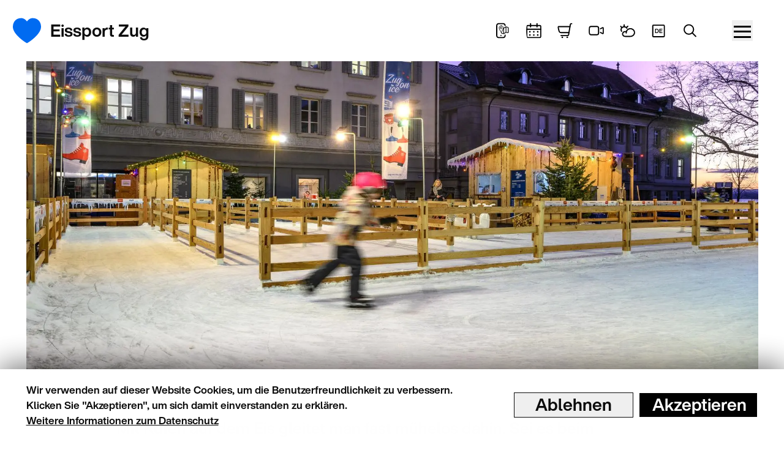

--- FILE ---
content_type: text/html; charset=utf-8
request_url: https://www.zug-tourismus.ch/de/eissport
body_size: 19071
content:
<!DOCTYPE html><html lang="de"><head><meta charSet="utf-8"/><meta name="viewport" content="width=device-width"/><link rel="canonical" href="https://www.zug-tourismus.ch/de/eissport"/><title>Eissport Zug | Zug Tourismus</title><meta name="description" content="Mit Kufen auf dem Eis gleitet man fast mühelos dahin."/><meta property="og:image" content="https://data.zug-tourismus.ch/styles/metatag_image/s3/2022-11/Eislauf_Zug.jpg?h=7d18bac3&amp;itok=5oXs1FK4"/><meta property="og:image:width" content="800"/><meta property="og:image:height" content="600"/><link rel="apple-touch-icon" sizes="180x180" href="/apple-touch-icon.png"/><link rel="icon" type="image/png" sizes="any" href="/favicon-32x32.png"/><link rel="manifest" href="/manifest.webmanifest"/><link rel="mask-icon" href="/apple-touch-icon.png" color="#fff"/><meta name="msapplication-TileColor" content="#fff"/><meta name="theme-color" content="#ffffff"/><link rel="preload" as="image" imageSrcSet="/_next/image?url=https%3A%2F%2Fdata.zug-tourismus.ch%2Fstyles%2F5_4%2Fs3%2F2022-11%2FEislauf_Zug.jpg%3Fh%3D7d18bac3%26itok%3DgxHxK5rN&amp;w=640&amp;q=75 640w, /_next/image?url=https%3A%2F%2Fdata.zug-tourismus.ch%2Fstyles%2F5_4%2Fs3%2F2022-11%2FEislauf_Zug.jpg%3Fh%3D7d18bac3%26itok%3DgxHxK5rN&amp;w=750&amp;q=75 750w, /_next/image?url=https%3A%2F%2Fdata.zug-tourismus.ch%2Fstyles%2F5_4%2Fs3%2F2022-11%2FEislauf_Zug.jpg%3Fh%3D7d18bac3%26itok%3DgxHxK5rN&amp;w=828&amp;q=75 828w, /_next/image?url=https%3A%2F%2Fdata.zug-tourismus.ch%2Fstyles%2F5_4%2Fs3%2F2022-11%2FEislauf_Zug.jpg%3Fh%3D7d18bac3%26itok%3DgxHxK5rN&amp;w=1080&amp;q=75 1080w, /_next/image?url=https%3A%2F%2Fdata.zug-tourismus.ch%2Fstyles%2F5_4%2Fs3%2F2022-11%2FEislauf_Zug.jpg%3Fh%3D7d18bac3%26itok%3DgxHxK5rN&amp;w=1200&amp;q=75 1200w, /_next/image?url=https%3A%2F%2Fdata.zug-tourismus.ch%2Fstyles%2F5_4%2Fs3%2F2022-11%2FEislauf_Zug.jpg%3Fh%3D7d18bac3%26itok%3DgxHxK5rN&amp;w=1920&amp;q=75 1920w, /_next/image?url=https%3A%2F%2Fdata.zug-tourismus.ch%2Fstyles%2F5_4%2Fs3%2F2022-11%2FEislauf_Zug.jpg%3Fh%3D7d18bac3%26itok%3DgxHxK5rN&amp;w=2048&amp;q=75 2048w, /_next/image?url=https%3A%2F%2Fdata.zug-tourismus.ch%2Fstyles%2F5_4%2Fs3%2F2022-11%2FEislauf_Zug.jpg%3Fh%3D7d18bac3%26itok%3DgxHxK5rN&amp;w=3840&amp;q=75 3840w" imageSizes="100vw"/><meta name="next-head-count" content="15"/><link rel="preload" href="/_next/static/css/84b7413d3773f737.css" as="style"/><link rel="stylesheet" href="/_next/static/css/84b7413d3773f737.css" data-n-g=""/><link rel="preload" href="/_next/static/css/b8e302d41b271438.css" as="style"/><link rel="stylesheet" href="/_next/static/css/b8e302d41b271438.css"/><noscript data-n-css=""></noscript><script defer="" nomodule="" src="/_next/static/chunks/polyfills-c67a75d1b6f99dc8.js"></script><script defer="" src="/_next/static/chunks/294.5b9728ba9a10dfdb.js"></script><script defer="" src="/_next/static/chunks/2659.113aae1555e8a72f.js"></script><script defer="" src="/_next/static/chunks/2092.396d0ecaba89f5de.js"></script><script defer="" src="/_next/static/chunks/5675-96e7081cd4de195a.js"></script><script defer="" src="/_next/static/chunks/7914-7d06fd3b47bec4cb.js"></script><script defer="" src="/_next/static/chunks/9086.2675792e58392cca.js"></script><script defer="" src="/_next/static/chunks/6990.aef7ea4954effced.js"></script><script defer="" src="/_next/static/chunks/934.23be43bb448e96e0.js"></script><script defer="" src="/_next/static/chunks/761-9b038e132edc8bdf.js"></script><script defer="" src="/_next/static/chunks/366-86a03abe436c6720.js"></script><script defer="" src="/_next/static/chunks/277.231b6d8a02f2695d.js"></script><script defer="" src="/_next/static/chunks/70.e8b401aa77d06d2b.js"></script><script src="/_next/static/chunks/webpack-220cb9eaae5f527e.js" defer=""></script><script src="/_next/static/chunks/framework-eae1dab60e375b5f.js" defer=""></script><script src="/_next/static/chunks/main-bf8f3046629f45e7.js" defer=""></script><script src="/_next/static/chunks/pages/_app-e1f391868b733145.js" defer=""></script><script src="/_next/static/chunks/5814-85901bd3471c9fa8.js" defer=""></script><script src="/_next/static/chunks/5544-b604d33752f502ee.js" defer=""></script><script src="/_next/static/chunks/532-2da86ea6a271fa4e.js" defer=""></script><script src="/_next/static/chunks/pages/%5B...slug%5D-bb481f64b85aa788.js" defer=""></script><script src="/_next/static/8utvYrvON5dTwNlGCgXKY/_buildManifest.js" defer=""></script><script src="/_next/static/8utvYrvON5dTwNlGCgXKY/_ssgManifest.js" defer=""></script></head><body><div id="__next"><header class="sticky top-0 z-50 bg-white h-[100px] pt-4 pb-0 sm:py-4 lg:py-0 px-4 sm:px-10 lg:px-10"><div class="mx-auto flex items-center lg:justify-end lg:gap-0 h-full lg:max-w-3xl gap-8"><div class="mx-auto flex flex-col items-start justify-start lg:gap-0 lg:grid lg:grid-cols-12 w-full box-border h-full  lg:max-w-3xl lg:items-center"><div class="relative col-start-1 flex justify-start items-center md:col-end-7 w-full lg:w-auto h-[49%] lg:h-auto col-end-13"><!--$--><a aria-label="Startseite" class="" href="/de"><div class="w-[27px] max-w-[27px] sm:-ml-3 md:-ml-5 md:w-[46px] md:max-w-[46px]"></div></a><!--/$--><div class="relative group block ml-1.5 lg:ml-3.5"><div class="group-hover:opacity-0 grid-cols-1 items-center w-full max-w-full"><h1 class="text-base sm:text-lg md:text-xl block">Eissport Zug</h1><div class="hidden lg:block"></div></div><div class="group-hover:flex absolute cursor-pointer top-0 h-full font-bold grid-cols-1 lg:items-center w-full max-w-full hidden"><span class="text-base sm:text-lg md:text-xl block">Startseite</span></div></div></div><div class="block lg:hidden h-[1px] -mt-1 shrink-0 w-full bg-black"></div><div class="h-[49%] lg:h-auto lg:col-start-7 lg:col-end-13 self-center flex items-center justify-center lg:justify-end gap-2 md:gap-4 pt-3 pb-3 lg:mr-8"><div class="flex gap-4"><svg id="Ebene_1" xmlns="http://www.w3.org/2000/svg" version="1.1" width="27" height="27" class="cursor-pointer pill w-12 h-12 text-black hover:text-white hover:drop-shadow-lg" viewBox="0 0 27 27" href="/de/tours/anbieter/citybot"><path fill="none" d="M17.9066 21.2707L17.9066 22.3C17.9066 23.1487 17.5694 23.9626 16.9693 24.5627C16.3692 25.1629 15.5553 25.5 14.7066 25.5H6.70659C5.8579 25.5 5.04397 25.1629 4.44385 24.5627C3.84373 23.9626 3.50659 23.1487 3.50659 22.3V4.7C3.50659 3.85131 3.84373 3.03737 4.44385 2.43726C5.04397 1.83714 5.8579 1.5 6.70659 1.5H14.7066C15.5553 1.5 16.3692 1.83714 16.9693 2.43726C17.5694 3.03737 17.9066 3.85131 17.9066 4.7" stroke="currentColor" stroke-width="2" stroke-linecap="round" stroke-linejoin="round"></path><path fill="none" d="M15.0937 9.2823C15.2285 9.2777 15.3625 9.25976 15.4938 9.22872C15.8512 9.14425 16.1697 8.93188 16.8068 8.50714L17.7477 7.87987C18.5639 7.33581 18.9719 7.06377 19.4403 7.00105C19.9087 6.93832 20.3739 7.0934 21.3044 7.40357L22.0973 7.66783C22.7711 7.89245 23.108 8.00476 23.3008 8.27213C23.4935 8.53951 23.4935 8.89466 23.4935 9.60496V15.1375C23.4935 16.1404 23.4935 16.6419 23.2262 16.9344C23.1314 17.0382 23.016 17.1213 22.8875 17.1785C22.5255 17.3396 22.0497 17.181 21.0983 16.8638C20.3718 16.6217 20.0086 16.5006 19.6416 16.5131C19.5069 16.5177 19.3729 16.5356 19.2416 16.5667C18.8842 16.6512 18.5657 16.8635 17.9285 17.2883L16.9877 17.9155C16.1715 18.4596 15.7635 18.7317 15.2951 18.7943C14.8267 18.8571 14.3614 18.702 13.4309 18.3918L12.6382 18.1276C11.9643 17.903 11.6274 17.7907 11.4347 17.5233C11.2419 17.2559 11.2419 16.9007 11.2419 16.1904" stroke="currentColor" stroke-width="1.2"></path><path fill="none" d="M15.3259 9.24854V18.6831" stroke="currentColor" stroke-width="1.2"></path><path fill="none" d="M19.4094 6.77197V16.3009" stroke="currentColor" stroke-width="1.2"></path><circle cx="10.7454" cy="21.8914" r="1.00244" fill="currentColor"></circle><path fill="none" d="M11.2419 5.19092C12.2206 5.19092 13.1593 5.5797 13.8513 6.27175C14.5433 6.96379 14.9321 7.90241 14.9321 8.8811C14.9321 10.6263 12.226 14.9729 11.4491 16.1877C11.4268 16.2224 11.3962 16.251 11.36 16.2708C11.3238 16.2906 11.2832 16.301 11.2419 16.301C11.2007 16.301 11.1601 16.2906 11.1239 16.2708C11.0877 16.251 11.0571 16.2224 11.0348 16.1877C10.2579 14.9734 7.55176 10.6263 7.55176 8.8811C7.55176 7.90241 7.94054 6.96379 8.63259 6.27175C9.32463 5.5797 10.2632 5.19092 11.2419 5.19092Z" stroke="currentColor" stroke-linecap="round" stroke-linejoin="round"></path><path fill="none" d="M9.76587 8.8811C9.76587 9.27258 9.92138 9.64803 10.1982 9.92485C10.475 10.2017 10.8505 10.3572 11.2419 10.3572C11.6334 10.3572 12.0089 10.2017 12.2857 9.92485C12.5625 9.64803 12.718 9.27258 12.718 8.8811C12.718 8.48962 12.5625 8.11418 12.2857 7.83736C12.0089 7.56054 11.6334 7.40503 11.2419 7.40503C10.8505 7.40503 10.475 7.56054 10.1982 7.83736C9.92138 8.11418 9.76587 8.48962 9.76587 8.8811Z" stroke="currentColor" stroke-linecap="round" stroke-linejoin="round"></path></svg><svg id="Ebene_1" xmlns="http://www.w3.org/2000/svg" version="1.1" width="27" height="27" class="cursor-pointer pill w-12 h-12 text-black hover:text-white hover:drop-shadow-lg" viewBox="0 0 27 27" href="/de/veranstaltungen"><g clip-path="url(#clip0_89_403)"><path fill="none" d="M23.9 4.69995H3.1C2.21634 4.69995 1.5 5.41629 1.5 6.29995V23.8999C1.5 24.7836 2.21634 25.4999 3.1 25.4999H23.9C24.7836 25.4999 25.5 24.7836 25.5 23.8999V6.29995C25.5 5.41629 24.7836 4.69995 23.9 4.69995Z" stroke="currentColor" stroke-width="2" stroke-linecap="round" stroke-linejoin="round"></path><path fill="none" d="M1.5 11.1001H25.5" stroke="currentColor" stroke-width="2" stroke-linecap="round" stroke-linejoin="round"></path><path fill="none" d="M7.8999 7.1V1.5" stroke="currentColor" stroke-width="2" stroke-linecap="round" stroke-linejoin="round"></path><path fill="none" d="M19.1001 7.1V1.5" stroke="currentColor" stroke-width="2" stroke-linecap="round" stroke-linejoin="round"></path><path fill="none" d="M6.70005 15.9001C6.47913 15.9001 6.30005 15.721 6.30005 15.5001C6.30005 15.2792 6.47913 15.1001 6.70005 15.1001" stroke="currentColor" stroke-width="2"></path><path fill="none" d="M6.69995 15.9001C6.92087 15.9001 7.09995 15.721 7.09995 15.5001C7.09995 15.2792 6.92087 15.1001 6.69995 15.1001" stroke="currentColor" stroke-width="2"></path><path fill="none" d="M6.70005 21.5C6.47913 21.5 6.30005 21.3209 6.30005 21.1C6.30005 20.879 6.47913 20.7 6.70005 20.7" stroke="currentColor" stroke-width="2"></path><path fill="none" d="M6.69995 21.5C6.92087 21.5 7.09995 21.3209 7.09995 21.1C7.09995 20.879 6.92087 20.7 6.69995 20.7" stroke="currentColor" stroke-width="2"></path><path fill="none" d="M13.5001 15.9001C13.2792 15.9001 13.1001 15.721 13.1001 15.5001C13.1001 15.2792 13.2792 15.1001 13.5001 15.1001" stroke="currentColor" stroke-width="2"></path><path fill="none" d="M13.5 15.9001C13.7209 15.9001 13.9 15.721 13.9 15.5001C13.9 15.2792 13.7209 15.1001 13.5 15.1001" stroke="currentColor" stroke-width="2"></path><path fill="none" d="M13.5001 21.5C13.2792 21.5 13.1001 21.3209 13.1001 21.1C13.1001 20.879 13.2792 20.7 13.5001 20.7" stroke="currentColor" stroke-width="2"></path><path fill="none" d="M13.5 21.5C13.7209 21.5 13.9 21.3209 13.9 21.1C13.9 20.879 13.7209 20.7 13.5 20.7" stroke="currentColor" stroke-width="2"></path><path fill="none" d="M20.2999 15.9001C20.079 15.9001 19.8999 15.721 19.8999 15.5001C19.8999 15.2792 20.079 15.1001 20.2999 15.1001" stroke="currentColor" stroke-width="2"></path><path fill="none" d="M20.3 15.9001C20.521 15.9001 20.7 15.721 20.7 15.5001C20.7 15.2792 20.521 15.1001 20.3 15.1001" stroke="currentColor" stroke-width="2"></path><path fill="none" d="M20.2999 21.5C20.079 21.5 19.8999 21.3209 19.8999 21.1C19.8999 20.879 20.079 20.7 20.2999 20.7" stroke="currentColor" stroke-width="2"></path><path fill="none" d="M20.3 21.5C20.521 21.5 20.7 21.3209 20.7 21.1C20.7 20.879 20.521 20.7 20.3 20.7" stroke="currentColor" stroke-width="2"></path></g><defs><clipPath id="clip0_89_403"><rect width="27" height="27" fill="none"></rect></clipPath></defs></svg><svg id="Ebene_1" xmlns="http://www.w3.org/2000/svg" version="1.1" width="27" height="27" class="cursor-pointer pill w-12 h-12 text-black hover:text-white hover:drop-shadow-lg" viewBox="0 0 27 27" href="/de/blog/buchen-sie-ihren-aufenthalt-zug"><g clip-path="url(#clip0_89_407)"><path fill="none" d="M8.78623 25.498C8.54954 25.498 8.35767 25.3061 8.35767 25.0694C8.35767 24.8328 8.54954 24.6409 8.78623 24.6409" stroke="currentColor" stroke-width="2"></path><path fill="none" d="M8.78613 25.498C9.02282 25.498 9.21469 25.3061 9.21469 25.0694C9.21469 24.8328 9.02282 24.6409 8.78613 24.6409" stroke="currentColor" stroke-width="2"></path><path fill="none" d="M6.64331 22.0694H17.9813C18.3862 22.0695 18.7781 21.9262 19.0876 21.6648C19.3969 21.4036 19.6038 21.0413 19.6716 20.642L22.6852 2.9282C22.7532 2.52918 22.9602 2.16709 23.2695 1.90606C23.5789 1.64501 23.9707 1.50186 24.3754 1.50195H25.5" stroke="currentColor" stroke-width="2" stroke-linecap="round" stroke-linejoin="round"></path><path fill="none" d="M17.3573 25.498C17.1206 25.498 16.9287 25.3061 16.9287 25.0694C16.9287 24.8328 17.1206 24.6409 17.3573 24.6409" stroke="currentColor" stroke-width="2"></path><path fill="none" d="M17.3574 25.498C17.5941 25.498 17.786 25.3061 17.786 25.0694C17.786 24.8328 17.5941 24.6409 17.3574 24.6409" stroke="currentColor" stroke-width="2"></path><path fill="none" d="M20.3034 16.927H6.50835C5.74389 16.9269 5.00138 16.6714 4.39883 16.2009C3.79627 15.7305 3.36822 15.0721 3.18272 14.3305L1.52562 7.70208C1.494 7.57567 1.49162 7.44372 1.51865 7.31625C1.54569 7.18878 1.60143 7.06916 1.68165 6.96646C1.76185 6.86377 1.86442 6.78072 1.98156 6.72362C2.09869 6.66653 2.22729 6.63689 2.3576 6.63696H22.0531" stroke="currentColor" stroke-width="2" stroke-linecap="round" stroke-linejoin="round"></path></g><defs><clipPath id="clip0_89_407"><rect width="27" height="27" fill="none"></rect></clipPath></defs></svg><svg id="Ebene_1" xmlns="http://www.w3.org/2000/svg" version="1.1" width="27" height="27" class="cursor-pointer pill w-12 h-12 text-black hover:text-white hover:drop-shadow-lg" viewBox="0 0 27 27" href="/de/webcams"><path d="M4.7 6.30005H14.3C14.3 6.30005 17.5 6.30005 17.5 9.50005V17.5C17.5 17.5 17.5 20.7 14.3 20.7H4.7C4.7 20.7 1.5 20.7 1.5 17.5V9.50005C1.5 9.50005 1.5 6.30005 4.7 6.30005Z" fill="none" stroke="currentColor" stroke-width="2" stroke-linecap="round" stroke-linejoin="round"></path><path d="M20.7 16.7L24.3426 18.5208C24.4646 18.5817 24.6001 18.6104 24.7363 18.6042C24.8724 18.598 25.0048 18.5571 25.1207 18.4854C25.2367 18.4137 25.3324 18.3136 25.3987 18.1945C25.4651 18.0754 25.4999 17.9414 25.5 17.8051V9.19385C25.5001 9.05751 25.4653 8.92341 25.3989 8.80431C25.3325 8.68522 25.2368 8.58508 25.1208 8.51345C25.0048 8.44181 24.8724 8.40106 24.7362 8.39506C24.6 8.38906 24.4645 8.41802 24.3426 8.47919L20.7 10.3" fill="none" stroke="currentColor" stroke-width="2" stroke-linecap="round" stroke-linejoin="round"></path></svg><svg id="Ebene_1" xmlns="http://www.w3.org/2000/svg" version="1.1" width="27" height="27" class="cursor-pointer pill w-12 h-12 text-black hover:text-white hover:drop-shadow-lg" viewBox="0 0 27 27" href="/de/wetter"><path d="M7.72363 6.83333V3.5" fill="none" stroke="currentColor" stroke-width="2" stroke-linecap="round" stroke-linejoin="round"></path><path d="M11.5117 8.29783L14.0367 5.94116" fill="none" stroke="currentColor" stroke-width="2" stroke-linecap="round" stroke-linejoin="round"></path><path d="M3.9354 8.29783L1.4104 5.94116" fill="none" stroke="currentColor" stroke-width="2" stroke-linecap="round" stroke-linejoin="round"></path><path d="M3.25928 14.5933C2.86856 14.035 2.60143 13.4094 2.47362 12.7533C2.34581 12.0973 2.3599 11.4239 2.51506 10.773C2.67022 10.1221 2.96332 9.50674 3.3771 8.96312C3.79089 8.41951 4.317 7.95864 4.92447 7.60763C5.53194 7.25663 6.20851 7.02258 6.91434 6.91926C7.62018 6.81595 8.34103 6.84545 9.03446 7.00604C9.7279 7.16663 10.3799 7.45505 10.9521 7.85434C11.5244 8.25363 12.0052 8.75572 12.3664 9.33105" stroke="currentColor" fill="none" stroke-width="2" stroke-linecap="round" stroke-linejoin="round"></path><path d="M11.3509 17.6667C11.3136 17.3903 11.2949 17.1119 11.2949 16.8333C11.2966 16.4147 11.3417 15.9972 11.4294 15.5867" stroke="currentColor" fill="none" stroke-width="2" stroke-linecap="round" stroke-linejoin="round"></path><path d="M18.4381 23.5001C19.794 23.5016 21.1224 23.1429 22.268 22.4658C23.4135 21.7888 24.329 20.8214 24.9073 19.6768C25.4856 18.5321 25.7029 17.2575 25.5337 16.0018C25.3646 14.7462 24.816 13.5614 23.9521 12.586C23.0883 11.6106 21.9448 10.8848 20.6553 10.4935C19.3658 10.1021 17.9837 10.0615 16.6703 10.3762C15.357 10.6909 14.1668 11.348 13.2388 12.2707C12.3108 13.1934 11.6834 14.3435 11.4298 15.5867C10.8259 15.3165 10.1645 15.1768 9.49473 15.1779C8.82498 15.179 8.16411 15.3209 7.5612 15.5931C6.95829 15.8652 6.42882 16.2607 6.01214 16.7501C5.59545 17.2395 5.30225 17.8102 5.15431 18.4198C5.00638 19.0295 5.0075 19.6624 5.15761 20.2716C5.30772 20.8808 5.60296 21.4506 6.02138 21.9387C6.43981 22.4268 6.97068 22.8206 7.57456 23.0909C8.17844 23.3612 8.83982 23.5011 9.50956 23.5001H18.4381Z" stroke="currentColor" fill="none" stroke-width="2" stroke-linecap="round" stroke-linejoin="round"></path></svg></div><div class="relative"><svg id="Ebene_1" xmlns="http://www.w3.org/2000/svg" version="1.1" width="27" height="27" class="cursor-pointer pill w-12 h-12 text-black hover:text-white hover:drop-shadow-lg" viewBox="0 0 27 27"><path stroke="currentColor" stroke-width="2" fill="none" d="M4.46,4.08h17.33s1.33,0,1.33,1.33v17.33s0,1.33-1.33,1.33H4.46s-1.33,0-1.33-1.33V5.41s0-1.33,1.33-1.33Z"></path><text width="27" transform="translate(6.5 17.47)" class="flex items-center justify-center w-full"><tspan class="text-[10px] fill-[currentColor]" x="0" y="0">DE</tspan></text></svg></div><div class="relative"><svg id="Ebene_1" xmlns="http://www.w3.org/2000/svg" version="1.1" width="27" height="27" class="cursor-pointer pill w-12 h-12 text-black hover:text-white hover:drop-shadow-lg" viewBox="0 0 27 27"><path d="M4.14201 14.7065C4.55579 15.6802 5.15727 16.5627 5.91214 17.3039C6.667 18.045 7.56045 18.6303 8.54148 19.0261C9.52251 19.422 10.5719 19.6208 11.6297 19.6111C12.6876 19.6014 13.7332 19.3834 14.7068 18.9696C15.6804 18.5559 16.563 17.9544 17.3041 17.1995C18.0453 16.4446 18.6305 15.5512 19.0264 14.5702C19.4222 13.5891 19.621 12.5397 19.6113 11.4819C19.6016 10.424 19.3836 9.37847 18.9698 8.40486C18.5561 7.43125 17.9546 6.54867 17.1997 5.80751C16.4449 5.06635 15.5514 4.48114 14.5704 4.08527C13.5894 3.68941 12.54 3.49065 11.4821 3.50034C10.4243 3.51003 9.37869 3.72799 8.40508 4.14176C7.43147 4.55554 6.54889 5.15703 5.80774 5.91189C5.06658 6.66675 4.48137 7.56021 4.08551 8.54124C3.68964 9.52227 3.49089 10.5717 3.50058 11.6295C3.51028 12.6874 3.72824 13.7329 4.14201 14.7065Z" fill="none" stroke="currentColor" stroke-width="2" stroke-linecap="round" stroke-linejoin="round"></path><path d="M17.2517 17.2515L23.4995 23.5001" stroke="currentColor" stroke-width="2" stroke-linecap="round" stroke-linejoin="round"></path></svg></div></div></div><div class="-translate-y-1/5 mg:translate-y-0"><div class="cursor-pointer text-black hover:text-white hover:drop-shadow-lg w-12 h-12 rounded-full aspect-1/1 p-2 hover:bg-black"><button class="relative w-full h-full flex flex-col justify-center items-start"><span class="block absolute h-[3px] w-[80%] bg-[currentColor] rounded transition-all duration-300 left-[10%] top-[25%]"></span><span class="block absolute h-[3px] mx-auto w-[80%] bg-[currentColor] rounded transition-all duration-300 left-[10%] top-[50%]"></span><span class="block absolute h-[3px] w-[80%] bg-[currentColor] rounded transition-all duration-300 left-[10%] top-[75%]"></span></button></div></div></div><!--$--><div class="bg-[rgba(0,0,0,0.3)] drop-shadow-2xl fixed top-[100px] left-0 block h-[calc(100dvh_-_100px)] w-full overflow-hidden pointer-events-none z-80 " style="right:-100%;opacity:0"><div class="w-full bg-white absolute max-w-[min(max(500px,40vw),100vw)] top-0 right-0 px-8 py-10 flex flex-col justify-between h-full shadow-md overflow-x-hidden overflow-y-auto" style="opacity:0;transform:translateX(100%) translateZ(0)"><ul><li class="flex flex-row justify-between py-4 pr-4 md:pr-14 gap-4 mb-6 w-full"><button class="inline-block align-center py-0.5 px-3 cursor-pointer">Menü</button></li><li><a class="text-lg mb-4 -ml-1 pill--large" href="/de/Eventlocations_de">Eventlocations</a></li><li><a class="text-lg mb-4 -ml-1 pill--large" href="/de/fuehrungen-erlebnisse">Führungen</a></li><li><ul><li><button class="text-lg mb-4 -ml-1 pill--large group text-left bg-white"><span class="flex items-center"><span class="transit pr-2 group-hover:pr-4">Übernachtungen</span> <svg width="16" height="30" class="transit relative block h-6 fill-black group-hover:fill-white" xmlns="http://www.w3.org/2000/svg" viewBox="0 0 320 512"><path d="M301.3 256l-22.6 22.6-160 160L96 461.3 50.7 416l22.6-22.6L210.7 256 73.4 118.6 50.7 96 96 50.7l22.6 22.6 160 160L301.3 256z"></path></svg></span></button></li><li><button aria-label="eine Ebene hoch" class="hidden fixed h-full w-full px-4 md:px-12 bg-white top-10 left-0"></button><ul class="hidden fixed h-full w-full px-4 md:px-12 bg-white top-10 left-0 overflow-x-hidden overflow-y-auto z-[+1]"><li class="flex flex-row justify-between py-4 pr-4 md:pr-14 gap-4 mb-6 w-full"><button aria-label="eine Ebene hoch" class="pill group flex -ml-8 items-center align-middle pr-4"><svg width="20" height="20" class="ml-2 mr-0.5 w-5 md:ml-0 md:mr-2.5 group-hover:fill-white" xmlns="http://www.w3.org/2000/svg" viewBox="0 0 320 512" fill="#0D0D0D"><path d="M234.8 36.25c3.438 3.141 5.156 7.438 5.156 11.75c0 3.891-1.406 7.781-4.25 10.86L53.77 256l181.1 197.1c6 6.5 5.625 16.64-.9062 22.61c-6.5 6-16.59 5.594-22.59-.8906l-192-208c-5.688-6.156-5.688-15.56 0-21.72l192-208C218.2 30.66 228.3 30.25 234.8 36.25z"></path></svg> Übernachtungen</button></li><li><a class="text-lg mb-4 -ml-1 pill--large text-left bg-white group inline-block" href="/de">ZURÜCK</a></li><li><a class="text-lg mb-4 -ml-1 pill--large" href="/de/hotels">Hotel</a></li><li><a class="text-lg mb-4 -ml-1 pill--large" href="/de/servicedapartments">Serviced Apartments</a></li><li><a class="text-lg mb-4 -ml-1 pill--large" href="/de/bedandbreakfast">Bed and Breakfast</a></li><li><a class="text-lg mb-4 -ml-1 pill--large" href="/de/ferienwohnungen">Ferienwohnung und Apartments</a></li><li><a class="text-lg mb-4 -ml-1 pill--large" href="/de/campingpl%C3%A4tze">Camping</a></li></ul></li></ul></li><li><ul><li><button class="text-lg mb-4 -ml-1 pill--large group text-left bg-white"><span class="flex items-center"><span class="transit pr-2 group-hover:pr-4">Gastronomie</span> <svg width="16" height="30" class="transit relative block h-6 fill-black group-hover:fill-white" xmlns="http://www.w3.org/2000/svg" viewBox="0 0 320 512"><path d="M301.3 256l-22.6 22.6-160 160L96 461.3 50.7 416l22.6-22.6L210.7 256 73.4 118.6 50.7 96 96 50.7l22.6 22.6 160 160L301.3 256z"></path></svg></span></button></li><li><button aria-label="eine Ebene hoch" class="hidden fixed h-full w-full px-4 md:px-12 bg-white top-10 left-0"></button><ul class="hidden fixed h-full w-full px-4 md:px-12 bg-white top-10 left-0 overflow-x-hidden overflow-y-auto z-[+1]"><li class="flex flex-row justify-between py-4 pr-4 md:pr-14 gap-4 mb-6 w-full"><button aria-label="eine Ebene hoch" class="pill group flex -ml-8 items-center align-middle pr-4"><svg width="20" height="20" class="ml-2 mr-0.5 w-5 md:ml-0 md:mr-2.5 group-hover:fill-white" xmlns="http://www.w3.org/2000/svg" viewBox="0 0 320 512" fill="#0D0D0D"><path d="M234.8 36.25c3.438 3.141 5.156 7.438 5.156 11.75c0 3.891-1.406 7.781-4.25 10.86L53.77 256l181.1 197.1c6 6.5 5.625 16.64-.9062 22.61c-6.5 6-16.59 5.594-22.59-.8906l-192-208c-5.688-6.156-5.688-15.56 0-21.72l192-208C218.2 30.66 228.3 30.25 234.8 36.25z"></path></svg> Gastronomie</button></li><li><a class="text-lg mb-4 -ml-1 pill--large text-left bg-white group inline-block" href="/de">ZURÜCK</a></li><li><a class="text-lg mb-4 -ml-1 pill--large" href="/de/restaurants">Restaurants Zug</a></li><li><a class="text-lg mb-4 -ml-1 pill--large" href="/de/cafes">Cafés</a></li><li><a class="text-lg mb-4 -ml-1 pill--large" href="/de/ausgehen">Ausgehen</a></li><li><a class="text-lg mb-4 -ml-1 pill--large" href="/de/node/2443">Food Touren</a></li><li><a class="text-lg mb-4 -ml-1 pill--large" href="/de/catering">Catering &amp; Foodtrucks</a></li></ul></li></ul></li><li><ul><li><button class="text-lg mb-4 -ml-1 pill--large group text-left bg-white"><span class="flex items-center"><span class="transit pr-2 group-hover:pr-4">Business</span> <svg width="16" height="30" class="transit relative block h-6 fill-black group-hover:fill-white" xmlns="http://www.w3.org/2000/svg" viewBox="0 0 320 512"><path d="M301.3 256l-22.6 22.6-160 160L96 461.3 50.7 416l22.6-22.6L210.7 256 73.4 118.6 50.7 96 96 50.7l22.6 22.6 160 160L301.3 256z"></path></svg></span></button></li><li><button aria-label="eine Ebene hoch" class="hidden fixed h-full w-full px-4 md:px-12 bg-white top-10 left-0"></button><ul class="hidden fixed h-full w-full px-4 md:px-12 bg-white top-10 left-0 overflow-x-hidden overflow-y-auto z-[+1]"><li class="flex flex-row justify-between py-4 pr-4 md:pr-14 gap-4 mb-6 w-full"><button aria-label="eine Ebene hoch" class="pill group flex -ml-8 items-center align-middle pr-4"><svg width="20" height="20" class="ml-2 mr-0.5 w-5 md:ml-0 md:mr-2.5 group-hover:fill-white" xmlns="http://www.w3.org/2000/svg" viewBox="0 0 320 512" fill="#0D0D0D"><path d="M234.8 36.25c3.438 3.141 5.156 7.438 5.156 11.75c0 3.891-1.406 7.781-4.25 10.86L53.77 256l181.1 197.1c6 6.5 5.625 16.64-.9062 22.61c-6.5 6-16.59 5.594-22.59-.8906l-192-208c-5.688-6.156-5.688-15.56 0-21.72l192-208C218.2 30.66 228.3 30.25 234.8 36.25z"></path></svg> Business</button></li><li><a class="text-lg mb-4 -ml-1 pill--large text-left bg-white group inline-block" href="/de/business">Business</a></li><li><a class="text-lg mb-4 -ml-1 pill--large" href="https://www.zug-tourismus.ch/de/bleisure-business-freizeit-perfekt-kombiniert">Bleisure</a></li><li><a class="text-lg mb-4 -ml-1 pill--large" href="/de/Eventlocations_de">Eventlocations</a></li><li><a class="text-lg mb-4 -ml-1 pill--large" href="/de/gruppenevents">Gruppenevents</a></li><li><a class="text-lg mb-4 -ml-1 pill--large" href="/de/seminarr%C3%A4ume">Seminarräume</a></li><li><a class="text-lg mb-4 -ml-1 pill--large" href="/de/unseredienstleistungen">Unsere Dienstleistungen</a></li></ul></li></ul></li><li><a class="text-lg mb-4 -ml-1 pill--large" href="/de/nachhaltigkeit">Nachhaltigkeit</a></li><li><a class="text-lg mb-4 -ml-1 pill--large" href="/de/tourist-information">Tourist Information</a></li><li><a class="text-lg mb-4 -ml-1 pill--large" href="/de/about-zug-tourismus">Über Zug Tourismus</a></li><li><a class="text-lg mb-4 -ml-1 pill--large" href="https://zug-shop.ch/">Zug Shop</a></li></ul></div></div><!--/$--></header><main class="antialiased mx-auto"><article class="sm:px-10"><div class="max-w-3xl mx-auto mb-16 aspect-21/9 w-full"><div class="relative aspect-21/9"><div class="aspect-4/5 md:aspect-21/9 overflow-hidden relative block"><div class="block md:hidden relative aspect-4/5"><span style="box-sizing:border-box;display:block;overflow:hidden;width:initial;height:initial;background:none;opacity:1;border:0;margin:0;padding:0;position:relative"><span style="box-sizing:border-box;display:block;width:initial;height:initial;background:none;opacity:1;border:0;margin:0;padding:0;padding-top:125%"></span><img alt="Ein Kind ist vor dem alten Postgebäude in Zug am Eislaufen." title="" sizes="100vw" srcSet="/_next/image?url=https%3A%2F%2Fdata.zug-tourismus.ch%2Fstyles%2F5_4%2Fs3%2F2022-11%2FEislauf_Zug.jpg%3Fh%3D7d18bac3%26itok%3DgxHxK5rN&amp;w=640&amp;q=75 640w, /_next/image?url=https%3A%2F%2Fdata.zug-tourismus.ch%2Fstyles%2F5_4%2Fs3%2F2022-11%2FEislauf_Zug.jpg%3Fh%3D7d18bac3%26itok%3DgxHxK5rN&amp;w=750&amp;q=75 750w, /_next/image?url=https%3A%2F%2Fdata.zug-tourismus.ch%2Fstyles%2F5_4%2Fs3%2F2022-11%2FEislauf_Zug.jpg%3Fh%3D7d18bac3%26itok%3DgxHxK5rN&amp;w=828&amp;q=75 828w, /_next/image?url=https%3A%2F%2Fdata.zug-tourismus.ch%2Fstyles%2F5_4%2Fs3%2F2022-11%2FEislauf_Zug.jpg%3Fh%3D7d18bac3%26itok%3DgxHxK5rN&amp;w=1080&amp;q=75 1080w, /_next/image?url=https%3A%2F%2Fdata.zug-tourismus.ch%2Fstyles%2F5_4%2Fs3%2F2022-11%2FEislauf_Zug.jpg%3Fh%3D7d18bac3%26itok%3DgxHxK5rN&amp;w=1200&amp;q=75 1200w, /_next/image?url=https%3A%2F%2Fdata.zug-tourismus.ch%2Fstyles%2F5_4%2Fs3%2F2022-11%2FEislauf_Zug.jpg%3Fh%3D7d18bac3%26itok%3DgxHxK5rN&amp;w=1920&amp;q=75 1920w, /_next/image?url=https%3A%2F%2Fdata.zug-tourismus.ch%2Fstyles%2F5_4%2Fs3%2F2022-11%2FEislauf_Zug.jpg%3Fh%3D7d18bac3%26itok%3DgxHxK5rN&amp;w=2048&amp;q=75 2048w, /_next/image?url=https%3A%2F%2Fdata.zug-tourismus.ch%2Fstyles%2F5_4%2Fs3%2F2022-11%2FEislauf_Zug.jpg%3Fh%3D7d18bac3%26itok%3DgxHxK5rN&amp;w=3840&amp;q=75 3840w" src="/_next/image?url=https%3A%2F%2Fdata.zug-tourismus.ch%2Fstyles%2F5_4%2Fs3%2F2022-11%2FEislauf_Zug.jpg%3Fh%3D7d18bac3%26itok%3DgxHxK5rN&amp;w=3840&amp;q=75" decoding="async" data-nimg="responsive" class="" style="position:absolute;top:0;left:0;bottom:0;right:0;box-sizing:border-box;padding:0;border:none;margin:auto;display:block;width:0;height:0;min-width:100%;max-width:100%;min-height:100%;max-height:100%"/></span></div><!--$--><!--/$--></div><!--$--><!--/$--></div></div><div class="mx-auto px-4 md:px-14 3xl:px-0 mb-16 prose max-w-[60ch] leading-normal text-lg"><p>Mit Kufen auf dem Eis gleitet man fast mühelos dahin. Sei es beim gemütlichen Schlittschuhlaufen oder sportlicher beim Eiskunstlaufen, Eistanz, Eisschnelllauf oder gar Short Track: Technik, Beweglichkeit, Kraft und Ausdauer sind wichtig.</p>
</div><!--$--><div class="sm:px-10 md:px-20 lg:mb-20 lg:px-0"><div class="flex max-w-3xl justify-center mx-auto flex-wrap mb-10 lg:mb-0 lg:gap-2 lg:grid lg:grid-cols-3"><a class="inline-block group w-full mb-2 lg:mb-0 relative" href="/de/poi/sport-und-freizeitanlage/evz"><div class="relative aspect-16/9 mb-1.5 lg:mt-0 lg:mb-3 image-wrapper"><span style="box-sizing:border-box;display:block;overflow:hidden;width:initial;height:initial;background:none;opacity:1;border:0;margin:0;padding:0;position:absolute;top:0;left:0;bottom:0;right:0"><img alt="Die EVZ Mannschaft steht hinter dem Tor." title="" src="[data-uri]" decoding="async" data-nimg="fill" class="image-highlight" style="position:absolute;top:0;left:0;bottom:0;right:0;box-sizing:border-box;padding:0;border:none;margin:auto;display:block;width:0;height:0;min-width:100%;max-width:100%;min-height:100%;max-height:100%;object-fit:cover"/><noscript><img alt="Die EVZ Mannschaft steht hinter dem Tor." title="" sizes="100vw" srcSet="/_next/image?url=https%3A%2F%2Fdata.zug-tourismus.ch%2Fstyles%2F16_9%2Fs3%2Fimport%2Fpoi%2F2022%2Fevz-felix-klaus-pre-game%2Fd72ab5ea-779b-4515-8bdf-bdd13a401f1e.jpeg%3Fh%3D42b396cb&amp;w=640&amp;q=75 640w, /_next/image?url=https%3A%2F%2Fdata.zug-tourismus.ch%2Fstyles%2F16_9%2Fs3%2Fimport%2Fpoi%2F2022%2Fevz-felix-klaus-pre-game%2Fd72ab5ea-779b-4515-8bdf-bdd13a401f1e.jpeg%3Fh%3D42b396cb&amp;w=750&amp;q=75 750w, /_next/image?url=https%3A%2F%2Fdata.zug-tourismus.ch%2Fstyles%2F16_9%2Fs3%2Fimport%2Fpoi%2F2022%2Fevz-felix-klaus-pre-game%2Fd72ab5ea-779b-4515-8bdf-bdd13a401f1e.jpeg%3Fh%3D42b396cb&amp;w=828&amp;q=75 828w, /_next/image?url=https%3A%2F%2Fdata.zug-tourismus.ch%2Fstyles%2F16_9%2Fs3%2Fimport%2Fpoi%2F2022%2Fevz-felix-klaus-pre-game%2Fd72ab5ea-779b-4515-8bdf-bdd13a401f1e.jpeg%3Fh%3D42b396cb&amp;w=1080&amp;q=75 1080w, /_next/image?url=https%3A%2F%2Fdata.zug-tourismus.ch%2Fstyles%2F16_9%2Fs3%2Fimport%2Fpoi%2F2022%2Fevz-felix-klaus-pre-game%2Fd72ab5ea-779b-4515-8bdf-bdd13a401f1e.jpeg%3Fh%3D42b396cb&amp;w=1200&amp;q=75 1200w, /_next/image?url=https%3A%2F%2Fdata.zug-tourismus.ch%2Fstyles%2F16_9%2Fs3%2Fimport%2Fpoi%2F2022%2Fevz-felix-klaus-pre-game%2Fd72ab5ea-779b-4515-8bdf-bdd13a401f1e.jpeg%3Fh%3D42b396cb&amp;w=1920&amp;q=75 1920w, /_next/image?url=https%3A%2F%2Fdata.zug-tourismus.ch%2Fstyles%2F16_9%2Fs3%2Fimport%2Fpoi%2F2022%2Fevz-felix-klaus-pre-game%2Fd72ab5ea-779b-4515-8bdf-bdd13a401f1e.jpeg%3Fh%3D42b396cb&amp;w=2048&amp;q=75 2048w, /_next/image?url=https%3A%2F%2Fdata.zug-tourismus.ch%2Fstyles%2F16_9%2Fs3%2Fimport%2Fpoi%2F2022%2Fevz-felix-klaus-pre-game%2Fd72ab5ea-779b-4515-8bdf-bdd13a401f1e.jpeg%3Fh%3D42b396cb&amp;w=3840&amp;q=75 3840w" src="/_next/image?url=https%3A%2F%2Fdata.zug-tourismus.ch%2Fstyles%2F16_9%2Fs3%2Fimport%2Fpoi%2F2022%2Fevz-felix-klaus-pre-game%2Fd72ab5ea-779b-4515-8bdf-bdd13a401f1e.jpeg%3Fh%3D42b396cb&amp;w=3840&amp;q=75" decoding="async" data-nimg="fill" style="position:absolute;top:0;left:0;bottom:0;right:0;box-sizing:border-box;padding:0;border:none;margin:auto;display:block;width:0;height:0;min-width:100%;max-width:100%;min-height:100%;max-height:100%;object-fit:cover" class="image-highlight" loading="lazy"/></noscript></span></div><h2 class="relative -mt-9 lg:mt-0 mx-2 p-2 bg-white lg:mb-2.5 lg:bg-transparent text-lg lg:bg-transparent lg:text-xl xl:text-3xl lg:mt-0 lg:p-0 lg:mx-0 lg:pr-1">EVZ</h2><div class="px-4 lg:px-0"><div class="mb-4 lg:pr-2 prose"><p>Der Eishockeyklub in der Zentralschweiz.</p>
</div></div></a><a class="inline-block group w-full mb-2 lg:mb-0 relative" href="/de/poi/sport-und-freizeitanlage/schlittschuhlaufen-zug"><div class="relative aspect-16/9 mb-1.5 lg:mt-0 lg:mb-3 image-wrapper"><span style="box-sizing:border-box;display:block;overflow:hidden;width:initial;height:initial;background:none;opacity:1;border:0;margin:0;padding:0;position:absolute;top:0;left:0;bottom:0;right:0"><img alt="Herti Zauber_Stimmungsvolles Eisfeld" title="" src="[data-uri]" decoding="async" data-nimg="fill" class="image-highlight" style="position:absolute;top:0;left:0;bottom:0;right:0;box-sizing:border-box;padding:0;border:none;margin:auto;display:block;width:0;height:0;min-width:100%;max-width:100%;min-height:100%;max-height:100%;object-fit:cover"/><noscript><img alt="Herti Zauber_Stimmungsvolles Eisfeld" title="" sizes="100vw" srcSet="/_next/image?url=https%3A%2F%2Fdata.zug-tourismus.ch%2Fstyles%2F16_9%2Fs3%2F2025-11%2FPartner_2025_HertiZauber_Eisfeld_Advent_Zug_EVZ.jpg%3Fh%3D02ff437e&amp;w=640&amp;q=75 640w, /_next/image?url=https%3A%2F%2Fdata.zug-tourismus.ch%2Fstyles%2F16_9%2Fs3%2F2025-11%2FPartner_2025_HertiZauber_Eisfeld_Advent_Zug_EVZ.jpg%3Fh%3D02ff437e&amp;w=750&amp;q=75 750w, /_next/image?url=https%3A%2F%2Fdata.zug-tourismus.ch%2Fstyles%2F16_9%2Fs3%2F2025-11%2FPartner_2025_HertiZauber_Eisfeld_Advent_Zug_EVZ.jpg%3Fh%3D02ff437e&amp;w=828&amp;q=75 828w, /_next/image?url=https%3A%2F%2Fdata.zug-tourismus.ch%2Fstyles%2F16_9%2Fs3%2F2025-11%2FPartner_2025_HertiZauber_Eisfeld_Advent_Zug_EVZ.jpg%3Fh%3D02ff437e&amp;w=1080&amp;q=75 1080w, /_next/image?url=https%3A%2F%2Fdata.zug-tourismus.ch%2Fstyles%2F16_9%2Fs3%2F2025-11%2FPartner_2025_HertiZauber_Eisfeld_Advent_Zug_EVZ.jpg%3Fh%3D02ff437e&amp;w=1200&amp;q=75 1200w, /_next/image?url=https%3A%2F%2Fdata.zug-tourismus.ch%2Fstyles%2F16_9%2Fs3%2F2025-11%2FPartner_2025_HertiZauber_Eisfeld_Advent_Zug_EVZ.jpg%3Fh%3D02ff437e&amp;w=1920&amp;q=75 1920w, /_next/image?url=https%3A%2F%2Fdata.zug-tourismus.ch%2Fstyles%2F16_9%2Fs3%2F2025-11%2FPartner_2025_HertiZauber_Eisfeld_Advent_Zug_EVZ.jpg%3Fh%3D02ff437e&amp;w=2048&amp;q=75 2048w, /_next/image?url=https%3A%2F%2Fdata.zug-tourismus.ch%2Fstyles%2F16_9%2Fs3%2F2025-11%2FPartner_2025_HertiZauber_Eisfeld_Advent_Zug_EVZ.jpg%3Fh%3D02ff437e&amp;w=3840&amp;q=75 3840w" src="/_next/image?url=https%3A%2F%2Fdata.zug-tourismus.ch%2Fstyles%2F16_9%2Fs3%2F2025-11%2FPartner_2025_HertiZauber_Eisfeld_Advent_Zug_EVZ.jpg%3Fh%3D02ff437e&amp;w=3840&amp;q=75" decoding="async" data-nimg="fill" style="position:absolute;top:0;left:0;bottom:0;right:0;box-sizing:border-box;padding:0;border:none;margin:auto;display:block;width:0;height:0;min-width:100%;max-width:100%;min-height:100%;max-height:100%;object-fit:cover" class="image-highlight" loading="lazy"/></noscript></span></div><h2 class="relative -mt-9 lg:mt-0 mx-2 p-2 bg-white lg:mb-2.5 lg:bg-transparent text-lg lg:bg-transparent lg:text-xl xl:text-3xl lg:mt-0 lg:p-0 lg:mx-0 lg:pr-1">Schlittschuhlaufen in Zug</h2><div class="px-4 lg:px-0"><div class="mb-4 lg:pr-2 prose"><p>Das Ausseneisfeld für alle im Herzen von Zug.</p>
</div></div></a><a class="inline-block group w-full mb-2 lg:mb-0 relative" href="/de/poi/poi-und-infrastruktur/curling-plausch"><div class="relative aspect-16/9 mb-1.5 lg:mt-0 lg:mb-3 image-wrapper"><span style="box-sizing:border-box;display:block;overflow:hidden;width:initial;height:initial;background:none;opacity:1;border:0;margin:0;padding:0;position:absolute;top:0;left:0;bottom:0;right:0"><img alt="Team watches participants with curling stones at the team event in the ice rink" title="" src="[data-uri]" decoding="async" data-nimg="fill" class="image-highlight" style="position:absolute;top:0;left:0;bottom:0;right:0;box-sizing:border-box;padding:0;border:none;margin:auto;display:block;width:0;height:0;min-width:100%;max-width:100%;min-height:100%;max-height:100%;object-fit:cover"/><noscript><img alt="Team watches participants with curling stones at the team event in the ice rink" title="" sizes="100vw" srcSet="/_next/image?url=https%3A%2F%2Fdata.zug-tourismus.ch%2Fstyles%2F16_9%2Fs3%2F2025-05%2FCCZug_01_2025.jpg%3Fh%3D9855f42d&amp;w=640&amp;q=75 640w, /_next/image?url=https%3A%2F%2Fdata.zug-tourismus.ch%2Fstyles%2F16_9%2Fs3%2F2025-05%2FCCZug_01_2025.jpg%3Fh%3D9855f42d&amp;w=750&amp;q=75 750w, /_next/image?url=https%3A%2F%2Fdata.zug-tourismus.ch%2Fstyles%2F16_9%2Fs3%2F2025-05%2FCCZug_01_2025.jpg%3Fh%3D9855f42d&amp;w=828&amp;q=75 828w, /_next/image?url=https%3A%2F%2Fdata.zug-tourismus.ch%2Fstyles%2F16_9%2Fs3%2F2025-05%2FCCZug_01_2025.jpg%3Fh%3D9855f42d&amp;w=1080&amp;q=75 1080w, /_next/image?url=https%3A%2F%2Fdata.zug-tourismus.ch%2Fstyles%2F16_9%2Fs3%2F2025-05%2FCCZug_01_2025.jpg%3Fh%3D9855f42d&amp;w=1200&amp;q=75 1200w, /_next/image?url=https%3A%2F%2Fdata.zug-tourismus.ch%2Fstyles%2F16_9%2Fs3%2F2025-05%2FCCZug_01_2025.jpg%3Fh%3D9855f42d&amp;w=1920&amp;q=75 1920w, /_next/image?url=https%3A%2F%2Fdata.zug-tourismus.ch%2Fstyles%2F16_9%2Fs3%2F2025-05%2FCCZug_01_2025.jpg%3Fh%3D9855f42d&amp;w=2048&amp;q=75 2048w, /_next/image?url=https%3A%2F%2Fdata.zug-tourismus.ch%2Fstyles%2F16_9%2Fs3%2F2025-05%2FCCZug_01_2025.jpg%3Fh%3D9855f42d&amp;w=3840&amp;q=75 3840w" src="/_next/image?url=https%3A%2F%2Fdata.zug-tourismus.ch%2Fstyles%2F16_9%2Fs3%2F2025-05%2FCCZug_01_2025.jpg%3Fh%3D9855f42d&amp;w=3840&amp;q=75" decoding="async" data-nimg="fill" style="position:absolute;top:0;left:0;bottom:0;right:0;box-sizing:border-box;padding:0;border:none;margin:auto;display:block;width:0;height:0;min-width:100%;max-width:100%;min-height:100%;max-height:100%;object-fit:cover" class="image-highlight" loading="lazy"/></noscript></span></div><h2 class="relative -mt-9 lg:mt-0 mx-2 p-2 bg-white lg:mb-2.5 lg:bg-transparent text-lg lg:bg-transparent lg:text-xl xl:text-3xl lg:mt-0 lg:p-0 lg:mx-0 lg:pr-1">Curling-Plausch</h2><div class="px-4 lg:px-0"><div class="mb-4 lg:pr-2 prose"><p>Curling begeistert alle&nbsp;und bietet ein unvergessliches Erlebnis für jede Gruppe.</p>
</div></div></a></div></div><!--/$--><div class="sm:px-10 md:px-20 lg:p-0"><!--$--><div class="mb-20 grid grid-cols-1 max-w-3xl mx-auto lg:gap-x-1 lg:gap-y-10 lg:grid lg:grid-cols-4" style="opacity:0"><div class="aspect-16/9 relative"></div></div><!--/$--></div></article></main><footer class="bg-darkblue text-white sm:px-10"><div class="max-w-3xl mx-auto w-full px-5 py-14 pb-20 max-w-3xl sm:px-10 md:px-20 lg:px-0"><div class="flex items-center mb-5"><span class="w-5 lg:w-7 h-auto block lg:-ml-3"><svg viewBox="0 0 40 54" fill="none" xmlns="http://www.w3.org/2000/svg"><path d="M40 20C40 36.6698 21.3358 53.3396 20 53.3396C18.6642 53.3396 0 36.6698 0 20C0 8.95579 8.95579 0 20 0C31.0442 0 40 8.95579 40 20Z" fill="#006BF2"></path></svg></span><span class="ml-4 text-2xl lg:ml-6">Zug</span></div><div class="px-10 lg:px-0 lg:grid lg:grid-cols-4 mb-16"><div class="mb-14 lg:ml-10 lg:mb-0"><p>Zug Tourismus<br/>Bahnhofplatz<br/>6300 Zug</p><p><a href="tel:+41415117500">+41 41 511 75 00</a></p><p><a href="mailto:info@zug.ch">info@zug.ch</a></p></div><div class="mb-14 lg:mb-0"><nav><ul><li class="mb-3"><a href="/de/tourist-information">Öffnungszeiten</a></li><li class="mb-3"><a href="/de/team">Ansprechpartner</a></li></ul></nav></div><div class="mb-14 lg:mb-0"><nav><ul><li class="mb-3"><a href="https://www.zug-shop.ch/de/">Shop</a></li><li class="mb-3"><a href="/de/newsletter">Newsletter</a></li><li class="mb-3"><a href="/de/poi/offene-stellen">Offene Stellen</a></li><li class="mb-3"><a href="/de/poi/velohaus-zug">Velohaus Zug</a></li></ul></nav></div><div><nav><ul><li class="mb-3"><a href="/de/impressum">Impressum</a></li><li class="mb-3"><a href="/de/datenschutz">Datenschutz</a></li><li class="mb-3"><a href="/de/agb">AGB</a></li></ul></nav><div class="mt-8 flex items-center justify-center lg:justify-start gap-6"><a aria-label="Swisstainable Enganged" class="block h-auto max-w-[100px]" href="https://www.zug-tourismus.ch/de_swisstainable" target="_blank" rel="noreferrer"><img src="/_next/static/media/swisstainable_engaged.e054acd4.png" alt="Swisstainable Enganged"/></a><a aria-label="Swisstainable Destination" class="block h-auto max-w-[100px]" href="https://www.zug-tourismus.ch/nachhaltigkeit" target="_blank" rel="noreferrer"><img src="/_next/static/media/swisstainable_destination.fcb531f8.png" alt="Swisstainable Destination"/></a><a aria-label="Swisstainable Destination" class="flex items-center justify-around max-h-[100px] h-full max-w-[100px] rounded-full bg-white" href="https://www.zug-tourismus.ch/de/de_okgo" target="_blank" rel="noreferrer"><img class="p-2 w-full h-auto" src="/_next/static/media/ok_go.969dc992.png" alt="OK:GO"/></a></div></div></div><div class="flex justify-center gap-8"><a aria-label="Zug Tourismus Instagram" class="block w-[30px] h-auto" href="https://www.instagram.com/inlovewithzug" target="_blank" rel="noreferrer"><svg xmlns="http://www.w3.org/2000/svg" viewBox="0 0 448 512" fill="#ffffff"><path d="M224.1 141c-63.6 0-114.9 51.3-114.9 114.9s51.3 114.9 114.9 114.9S339 319.5 339 255.9 287.7 141 224.1 141zm0 189.6c-41.1 0-74.7-33.5-74.7-74.7s33.5-74.7 74.7-74.7 74.7 33.5 74.7 74.7-33.6 74.7-74.7 74.7zm146.4-194.3c0 14.9-12 26.8-26.8 26.8-14.9 0-26.8-12-26.8-26.8s12-26.8 26.8-26.8 26.8 12 26.8 26.8zm76.1 27.2c-1.7-35.9-9.9-67.7-36.2-93.9-26.2-26.2-58-34.4-93.9-36.2-37-2.1-147.9-2.1-184.9 0-35.8 1.7-67.6 9.9-93.9 36.1s-34.4 58-36.2 93.9c-2.1 37-2.1 147.9 0 184.9 1.7 35.9 9.9 67.7 36.2 93.9s58 34.4 93.9 36.2c37 2.1 147.9 2.1 184.9 0 35.9-1.7 67.7-9.9 93.9-36.2 26.2-26.2 34.4-58 36.2-93.9 2.1-37 2.1-147.8 0-184.8zM398.8 388c-7.8 19.6-22.9 34.7-42.6 42.6-29.5 11.7-99.5 9-132.1 9s-102.7 2.6-132.1-9c-19.6-7.8-34.7-22.9-42.6-42.6-11.7-29.5-9-99.5-9-132.1s-2.6-102.7 9-132.1c7.8-19.6 22.9-34.7 42.6-42.6 29.5-11.7 99.5-9 132.1-9s102.7-2.6 132.1 9c19.6 7.8 34.7 22.9 42.6 42.6 11.7 29.5 9 99.5 9 132.1s2.7 102.7-9 132.1z"></path></svg></a><a aria-label="Zug Tourismus Facebook" class="block w-[30px] h-auto" href="https://www.facebook.com/ilovezug/" target="_blank" rel="noreferrer"><svg xmlns="http://www.w3.org/2000/svg" viewBox="0 0 512 512" fill="#ffffff"><path d="M504 256C504 119 393 8 256 8S8 119 8 256c0 123.78 90.69 226.38 209.25 245V327.69h-63V256h63v-54.64c0-62.15 37-96.48 93.67-96.48 27.14 0 55.52 4.84 55.52 4.84v61h-31.28c-30.8 0-40.41 19.12-40.41 38.73V256h68.78l-11 71.69h-57.78V501C413.31 482.38 504 379.78 504 256z"></path></svg></a><a aria-label="Zug Tourismus LinkedIn" class="block w-[30px] h-auto" href="https://www.linkedin.com/company/zug-tourismus/" target="_blank" rel="noreferrer"><svg xmlns="http://www.w3.org/2000/svg" viewBox="0 0 448 512" fill="#ffffff"><path d="M416 32H31.9C14.3 32 0 46.5 0 64.3v383.4C0 465.5 14.3 480 31.9 480H416c17.6 0 32-14.5 32-32.3V64.3c0-17.8-14.4-32.3-32-32.3zM135.4 416H69V202.2h66.5V416zm-33.2-243c-21.3 0-38.5-17.3-38.5-38.5S80.9 96 102.2 96c21.2 0 38.5 17.3 38.5 38.5 0 21.3-17.2 38.5-38.5 38.5zm282.1 243h-66.4V312c0-24.8-.5-56.7-34.5-56.7-34.6 0-39.9 27-39.9 54.9V416h-66.4V202.2h63.7v29.2h.9c8.9-16.8 30.6-34.5 62.9-34.5 67.2 0 79.7 44.3 79.7 101.9V416z"></path></svg></a><a aria-label="Zug Tourismus Whatsapp" class="block w-[30px] h-auto" href="https://whatsapp.com/channel/0029VbAfhDqEwEjwwFBiHr1s" target="_blank" rel="noreferrer"><svg xmlns="http://www.w3.org/2000/svg" viewBox="0 0 448 512" fill="#ffffff"><path d="M380.9 97.1c-41.9-42-97.7-65.1-157-65.1-122.4 0-222 99.6-222 222 0 39.1 10.2 77.3 29.6 111L0 480 117.7 449.1c32.4 17.7 68.9 27 106.1 27l.1 0c122.3 0 224.1-99.6 224.1-222 0-59.3-25.2-115-67.1-157zm-157 341.6c-33.2 0-65.7-8.9-94-25.7l-6.7-4-69.8 18.3 18.6-68.1-4.4-7c-18.5-29.4-28.2-63.3-28.2-98.2 0-101.7 82.8-184.5 184.6-184.5 49.3 0 95.6 19.2 130.4 54.1s56.2 81.2 56.1 130.5c0 101.8-84.9 184.6-186.6 184.6zM325.1 300.5c-5.5-2.8-32.8-16.2-37.9-18-5.1-1.9-8.8-2.8-12.5 2.8s-14.3 18-17.6 21.8c-3.2 3.7-6.5 4.2-12 1.4-32.6-16.3-54-29.1-75.5-66-5.7-9.8 5.7-9.1 16.3-30.3 1.8-3.7 .9-6.9-.5-9.7s-12.5-30.1-17.1-41.2c-4.5-10.8-9.1-9.3-12.5-9.5-3.2-.2-6.9-.2-10.6-.2s-9.7 1.4-14.8 6.9c-5.1 5.6-19.4 19-19.4 46.3s19.9 53.7 22.6 57.4c2.8 3.7 39.1 59.7 94.8 83.8 35.2 15.2 49 16.5 66.6 13.9 10.7-1.6 32.8-13.4 37.4-26.4s4.6-24.1 3.2-26.4c-1.3-2.5-5-3.9-10.5-6.6z"></path></svg></a></div></div></footer></div><script id="__NEXT_DATA__" type="application/json">{"props":{"pageProps":{"_nextI18Next":{"initialI18nStore":{"de":{"common":{"fullscreen":"Alle Bilder","opening-hours":"Öffnungszeiten","search-placeholder-header":"Suchbegriff eingeben","search-action":"Suchen","menu":"Menü","close":"Schliessen","close-menu":"Menü schliessen","claim-0":"Zug","claim-1":"Nicht gross - aber grossartig.","claim-2":"Small is beautiful. Think big!","claim-3":"Vous allez tomber amoureux","claim-4":"Grosse, weite Welt. Kompakt.","claim-5":"In love with Zug","claim-mobile-0":"Zug","claim-mobile-1":"Nicht gross - aber grossartig.","claim-mobile-2":"Small is beautiful. Think big!","claim-mobile-3":"Grosse, weite Welt. Kompakt.","claim-mobile-4":"In love with Zug.","claim-mobile-5":"Mit uns ist gut Kirschen essen","menu-back":"eine Ebene hoch","page-back":"Zurück","frontpage":"Startseite","footer-imprint":"Impressum","footer-media":"Medien","footer-community":"Community","zug_tourism":"Zug Tourismus","frontpage_abstract":"In Zug trifft Tradition auf Innovation, die anmutige Seelandschaft auf verschneite Berge, prächtig blühende Kirschenbäume auf stimmungsvolle Altstadtgassen. Machen Sie sich auf – auf Entdeckungstour durch das verführerische Chriesiland.","heading-404":"404 — Diese Seite existiert nicht","message-404":"Versuchen Sie unsere","link-text-404":"Web-Suche","contained-in":"Enthalten in","related-topics":"Verwandte Themen","events_event":"Events \u0026 Veranstaltungen","tour_pois":"Passende Angebote","event-location":"Veranstaltungsort","event-organizer":"Veranstalter","book-now":"Buchen","search-title":"Suche","loaded-all":"Alle Einträge geladen","transit-search":"Nichts passendes dabei? Probieren sie unsere \u003ca class='underline' href='/search'\u003eSuche\u003c/a\u003e aus.","time-start":"ab","time-from":"von","time-to":"bis","o-clock":" Uhr","event-calendar":"Veranstaltungskalender","load-more-events":"Weitere Veranstaltungen laden","loading-events":"Veranstaltungen werden geladen","submit":"Absenden","webform.already-submitted":"Sie haben dieses Formular bereits abgeschickt.","webform.submit.success":"Vielen Dank für Ihre Anfrage.","webform.submit.error":"Formular konnte nicht abgeschickt werden","swisstanable_link_1":"https://www.zug-tourismus.ch/de_swisstainable","swisstanable_link_2":"https://www.zug-tourismus.ch/nachhaltigkeit","ok_go_link":"https://www.zug-tourismus.ch/de/de_okgo","route-planer":"Routenplaner","von":"Von","related_content":"Verwandte Inhalte","recent_articles":"Aktuelle Artikel"},"search":{"search-title":"Suche","search-placeholder":"Suchen...","search-start":"Suche starten","search-description":"Ihr Suchbegriff muss mindestens 3 Zeichen umfasen (z.B. \"Zug\"), alles weitere übernehmen wir","search-no-result-title":"Keine Resultate","search-no-result":"Für ihren Suchbegriff finden wir leider kein passendes Ergebnis.","search-research-cta":"Probieren Sie einen neuen Suchbegriff, stöbern sie ab der Startseite, oder kontaktieren sie uns direkt","searching":"Suche läuft","loading":"Einträge laden"},"cookies":{"map-missing-permission":"Leider können wir ihnen an dieser Stelle aufgrund fehlender Berechtigungen keine interaktive Karte anzeigen.","video-missing-permission":"Leider können wir ihnen an dieser Stelle aufgrund fehlender Berechtigungen keine Video anzeigen.","map-cookie-status":"Cookies deaktiviert","map-allow-cookies":"Cookies erlauben","map-applicable":"Es gelten unsere ","will-apply":"","privacy-link":"/datenschutz","data-privacy":"Datenschutzbestimmungen","cookie-reason":"Wir verwenden auf dieser Website Cookies, um die Benutzerfreundlichkeit zu verbessern.","cookie-cta":"Klicken Sie \"Akzeptieren\", um sich damit einverstanden zu erklären. ","more-information":"Weitere Informationen zum Datenschutz","accept":"Akzeptieren","deny":"Ablehnen"},"weather":{"today":"Heute","temp":"Temperatur","windDirection":"Windrichtung","windSpeed":"Windgeschwindigkeit (km/h)","precipitation":"Niederschlag","precipitationProbability":"Wahrscheinlichkeit Niederschlag","sunMoon":"Sonne \u0026 Mond"}},"en":{"common":{"fullscreen":"Fullscreen","opening-hours":"Event dates","search-placeholder-header":"Start searching...","search-action":"Search","menu":"Menu","close":"Close","close-menu":"Close menu","claim-0":"Zug","claim-1":"Nicht gross - aber grossartig.","claim-2":"Small is beautiful. Think big!","claim-3":"Vous allez tomber amoureux","claim-4":"Grosse, weite Welt. Kompakt.","claim-5":"In love with Zug","menu-back":"menu back","page-back":"Back","frontpage":"Frontpage","footer-imprint":"Imprint","footer-media":"Media","footer-community":"Community","zug_tourism":"Zug Tourism","frontpage_abstract":"In Zug trifft Tradition auf Innovation, die anmutige Seelandschaft auf verschneite Berge, prächtig blühende Kirschenbäume auf stimmungsvolle Altstadtgassen. Machen Sie sich auf – auf Entdeckungstour durch das verführerische Chriesiland.","heading-404":"404 — Page not found","message-404":"Try out our","link-text-404":"web-search","contained-in":"Part of","related-topics":"Related items","events_event":"Events","tour_pois":"On this tour","event-organizer":"Organizer","book-now":"Book","search-title":"Search","loaded-all":"Loaded all content","transit-search":"Still haven't found what you're looking for? Head over to our \u003ca class='underline' href='/search'\u003esearch\u003c/a\u003e.","time-start":"from","time-from":"from","time-to":"to","o-clock":" o'clock","event-calendar":"Event calendar","next-week":"Next week","load-more-events":"Load more events","submit":"Submit","webform.already-submitted":"You have already submitted this form.","webform.submit.success":"Form submitted successfully","webform.submit.error":"An error occurred while submitting the form","swisstanable_link_1":"https://www.zug-tourismus.ch/en/en_swisstainable","swisstanable_link_2":"https://www.zug-tourismus.ch/en/sustainability","ok_go_link":"https://www.zug-tourismus.ch/de/de_okgo","route-planer":"Route planer","von":"by","related_content":"Related Content","recent_articles":"Recent Articles"},"search":{"search-title":"Search","search-placeholder":"Search...","search-start":"Start your search","search-description":"Your search term must be at least 3 characters long (for example \"Zug\"), we will take care the rest.","search-no-result-title":"No Results","search-no-result":"We do not have any content matching your search term.","search-research-cta":"Try another search, browse our front page, or contact us directly.","searching":"Searching","loading":"Loading"},"cookies":{"map-missing-permission":"Interactive map not available due to third party cookie restrictions.","video-missing-permission":"Video not available due to third party cookie restrictions.","map-cookie-status":"Cookies inactive","map-allow-cookies":"Allow cookies","map-applicable":"Our ","will-apply":" will apply","privacy-link":"/data-privacy","data-privacy":"data privacy policy","cookie-reason":"This website uses cookies to enhance your user experience.","cookie-cta":"Select \"Accept\" to agree to to our data privacy policy. ","more-information":"More information about our data privacy policy","accept":"Accept","deny":"Reject"},"weather":{"today":"Today","temp":"Temperature","windDirection":"Wind Direction","windSpeed":"Wind Speed (km/h)","precipitation":"Precipitation","precipitationProbability":"Precipitation Probability","sunMoon":"Sun \u0026 Moon"}}},"initialLocale":"de","ns":["common","search","cookies","weather"],"userConfig":{"i18n":{"defaultLocale":"default","locales":["default","en","de","fr"],"localeDetection":false},"localePath":"/app/public/locales","default":{"i18n":{"defaultLocale":"default","locales":["default","en","de","fr"],"localeDetection":false},"localePath":"/app/public/locales"}}},"menus":{"main":[{"type":"menu_link_content--menu_link_content","id":"menu_link_content:d63e69e5-1695-4c45-9e7f-912525afa2b7","description":null,"parent":"","title":"Eventlocations","url":"/de/Eventlocations_de"},{"type":"menu_link_content--menu_link_content","id":"menu_link_content:b53f7a4c-ea79-4120-b417-1d9e2f45a9ae","description":null,"parent":"","title":"Führungen","url":"/de/fuehrungen-erlebnisse"},{"type":"menu_link_content--menu_link_content","id":"menu_link_content:9e27a183-5313-4d9d-bd2f-90e0f4b902a2","description":"ZURÜCK","parent":"","title":"Übernachtungen","url":"/de","items":[{"type":"menu_link_content--menu_link_content","id":"menu_link_content:c2af362a-417b-48a0-acf3-eaf4b0b128b0","description":null,"parent":"menu_link_content:9e27a183-5313-4d9d-bd2f-90e0f4b902a2","title":"Hotel","url":"/de/hotels"},{"type":"menu_link_content--menu_link_content","id":"menu_link_content:c2197559-beef-45d2-8b65-db4b2bd0918c","description":null,"parent":"menu_link_content:9e27a183-5313-4d9d-bd2f-90e0f4b902a2","title":"Serviced Apartments","url":"/de/servicedapartments"},{"type":"menu_link_content--menu_link_content","id":"menu_link_content:751e7748-4644-484f-af23-95e1cd8132b1","description":null,"parent":"menu_link_content:9e27a183-5313-4d9d-bd2f-90e0f4b902a2","title":"Bed and Breakfast","url":"/de/bedandbreakfast"},{"type":"menu_link_content--menu_link_content","id":"menu_link_content:b5f1eb29-6ca5-48dd-886c-7475446c4bd0","description":null,"parent":"menu_link_content:9e27a183-5313-4d9d-bd2f-90e0f4b902a2","title":"Ferienwohnung und Apartments","url":"/de/ferienwohnungen"},{"type":"menu_link_content--menu_link_content","id":"menu_link_content:69363abf-54af-47ef-9206-1709a3ce231e","description":null,"parent":"menu_link_content:9e27a183-5313-4d9d-bd2f-90e0f4b902a2","title":"Camping","url":"/de/campingpl%C3%A4tze"}]},{"type":"menu_link_content--menu_link_content","id":"menu_link_content:186c1739-4606-4c25-bdd4-24aeacb97069","description":"ZURÜCK","parent":"","title":"Gastronomie","url":"/de","items":[{"type":"menu_link_content--menu_link_content","id":"menu_link_content:fde76228-bdaa-427f-bf56-f6772c9e1c7d","description":null,"parent":"menu_link_content:186c1739-4606-4c25-bdd4-24aeacb97069","title":"Restaurants Zug","url":"/de/restaurants"},{"type":"menu_link_content--menu_link_content","id":"menu_link_content:d3d28474-ec37-418a-b95f-3699f1f3b0a5","description":null,"parent":"menu_link_content:186c1739-4606-4c25-bdd4-24aeacb97069","title":"Cafés","url":"/de/cafes"},{"type":"menu_link_content--menu_link_content","id":"menu_link_content:099738cd-bc52-45c1-9af0-19dc0ba97f2e","description":null,"parent":"menu_link_content:186c1739-4606-4c25-bdd4-24aeacb97069","title":"Ausgehen","url":"/de/ausgehen"},{"type":"menu_link_content--menu_link_content","id":"menu_link_content:7c2d9e83-3d7a-415c-b1fe-e60fd41c67ef","description":null,"parent":"menu_link_content:186c1739-4606-4c25-bdd4-24aeacb97069","title":"Food Touren","url":"/de/node/2443"},{"type":"menu_link_content--menu_link_content","id":"menu_link_content:4ee0789b-3d69-4d35-ac98-547121cc5b1b","description":"Catering","parent":"menu_link_content:186c1739-4606-4c25-bdd4-24aeacb97069","title":"Catering \u0026 Foodtrucks","url":"/de/catering"}]},{"type":"menu_link_content--menu_link_content","id":"menu_link_content:48f71184-7de2-4ad2-a86a-5ce1e475a4db","description":null,"parent":"","title":"Business","url":"/de/business","items":[{"type":"menu_link_content--menu_link_content","id":"menu_link_content:43f2ef9d-fa03-476e-9a54-1bc2f19cbade","description":null,"parent":"menu_link_content:48f71184-7de2-4ad2-a86a-5ce1e475a4db","title":"Bleisure","url":"https://www.zug-tourismus.ch/de/bleisure-business-freizeit-perfekt-kombiniert"},{"type":"menu_link_content--menu_link_content","id":"menu_link_content:4dd3a33f-0880-49a4-b69e-e15e8fea777e","description":null,"parent":"menu_link_content:48f71184-7de2-4ad2-a86a-5ce1e475a4db","title":"Eventlocations","url":"/de/Eventlocations_de"},{"type":"menu_link_content--menu_link_content","id":"menu_link_content:b6bf312c-f7b8-40b2-b60d-75ca1b67f5d6","description":null,"parent":"menu_link_content:48f71184-7de2-4ad2-a86a-5ce1e475a4db","title":"Gruppenevents","url":"/de/gruppenevents"},{"type":"menu_link_content--menu_link_content","id":"menu_link_content:d2ea7a10-a966-4bfe-9585-cc31b5d506be","description":null,"parent":"menu_link_content:48f71184-7de2-4ad2-a86a-5ce1e475a4db","title":"Seminarräume","url":"/de/seminarr%C3%A4ume"},{"type":"menu_link_content--menu_link_content","id":"menu_link_content:b343f6bb-73bb-4835-83a9-0716784de0fb","description":null,"parent":"menu_link_content:48f71184-7de2-4ad2-a86a-5ce1e475a4db","title":"Unsere Dienstleistungen","url":"/de/unseredienstleistungen"}]},{"type":"menu_link_content--menu_link_content","id":"menu_link_content:d25edc0e-51ba-4476-8bbf-e50692c4eddd","description":null,"parent":"","title":"Nachhaltigkeit","url":"/de/nachhaltigkeit"},{"type":"menu_link_content--menu_link_content","id":"menu_link_content:d92f7b08-5b08-4ce2-ba3a-aee2c40adfe4","description":null,"parent":"","title":"Tourist Information","url":"/de/tourist-information"},{"type":"menu_link_content--menu_link_content","id":"menu_link_content:4795eb62-fb96-4b1d-8f5a-1e8ef0fbdebc","description":null,"parent":"","title":"Über Zug Tourismus","url":"/de/about-zug-tourismus"},{"type":"menu_link_content--menu_link_content","id":"menu_link_content:b2ea7971-0fa8-43d1-a89d-fe2fb2dd3cd2","description":null,"parent":"","title":"Zug Shop","url":"https://zug-shop.ch/"}],"secondaryMain":[{"type":"menu_link_content--menu_link_content","id":"menu_link_content:1bb55630-b34b-49c1-b8c0-d2d2f3e2737d","description":"webcam","parent":"","title":"Webcams","url":"/de/webcams"},{"type":"menu_link_content--menu_link_content","id":"menu_link_content:2285f1cc-18cb-450d-94aa-5f45e23f7e54","description":"location","parent":"","title":"Anfahrt","url":"/de/anreise"}],"metaMenu":[{"type":"menu_link_content--menu_link_content","id":"menu_link_content:294dc6a4-4e7a-4a5f-a954-72e2c71f7799","description":"citybot","parent":"","title":"Citybot","url":"/de/tours/anbieter/citybot"},{"type":"menu_link_content--menu_link_content","id":"menu_link_content:81958e78-d153-4d2d-b7b4-0e087a9d3b26","description":"events","parent":"","title":"Events","url":"/de/veranstaltungen"},{"type":"menu_link_content--menu_link_content","id":"menu_link_content:d8647852-c6f6-42b5-8da1-642ae5bcc89b","description":"shop","parent":"","title":"Shop","url":"/de/blog/buchen-sie-ihren-aufenthalt-zug"},{"type":"menu_link_content--menu_link_content","id":"menu_link_content:b5c61ea5-a90c-4c89-babd-f4290ccc6153","description":"webcam","parent":"","title":"Webcam","url":"/de/webcams"},{"type":"menu_link_content--menu_link_content","id":"menu_link_content:b08b2fe6-f2f3-45af-ac45-a254750eb669","description":"wheater","parent":"","title":"Wetter","url":"/de/wetter"}],"community":[{"type":"menu_link_content--menu_link_content","id":"menu_link_content:1729294d-9591-4ec9-a030-8ce226ba6a73","description":null,"parent":"","title":"Shop","url":"https://www.zug-shop.ch/de/"},{"type":"menu_link_content--menu_link_content","id":"menu_link_content:29b790cf-cf36-4624-9373-dce59279bb28","description":null,"parent":"","title":"Newsletter","url":"/de/newsletter"},{"type":"menu_link_content--menu_link_content","id":"menu_link_content:64e3fbad-114e-4339-b939-7cd9397eefda","description":null,"parent":"","title":"Offene Stellen","url":"/de/poi/offene-stellen"},{"type":"menu_link_content--menu_link_content","id":"menu_link_content:c223de90-9b9f-4b5c-aae4-dd9e38289f83","description":null,"parent":"","title":"Velohaus Zug","url":"/de/poi/velohaus-zug"}],"media":[{"type":"menu_link_content--menu_link_content","id":"menu_link_content:4f007597-7e7e-47aa-b477-4146085a3997","description":null,"parent":"","title":"Öffnungszeiten","url":"/de/tourist-information"},{"type":"menu_link_content--menu_link_content","id":"menu_link_content:21f7dc18-1537-415e-b011-f23095c50b22","description":null,"parent":"","title":"Ansprechpartner","url":"/de/team"}],"legal":[{"type":"menu_link_content--menu_link_content","id":"menu_link_content:931f4480-c57f-4fe7-a9ee-6a63cbd89c1b","description":null,"parent":"","title":"Impressum","url":"/de/impressum"},{"type":"menu_link_content--menu_link_content","id":"menu_link_content:3fb4ecd3-3fae-454e-9880-a11d205153ec","description":null,"parent":"","title":"Datenschutz","url":"/de/datenschutz"},{"type":"menu_link_content--menu_link_content","id":"menu_link_content:c29d89cf-5d35-4649-978b-02f1f20a1aa3","description":"Zug Tourismus AGB","parent":"","title":"AGB","url":"/de/agb"}]},"resource":{"type":"node--collection","id":"ee2a63a4-04ea-4b04-ae39-e521b9a82e87","title":"Eissport Zug","path":{"alias":"/eissport","pid":3113,"langcode":"de"},"drupal_internal__nid":1611,"status":true,"zug_i18n_url":["{\"de\":\"\\/de\\/eissport\",\"en\":\"\\/en\\/eissport\",\"fr\":\"\\/fr\\/sports sur glace\"}"],"zug_blur_data":["[data-uri]"],"field_collection_drilldown_title":null,"field_color":"blue","field_enable_map":false,"field_lead_text_html":{"value":"\u003cp\u003eMit Kufen auf dem Eis gleitet man fast mühelos dahin. Sei es beim gemütlichen Schlittschuhlaufen oder sportlicher beim Eiskunstlaufen, Eistanz, Eisschnelllauf oder gar Short Track: Technik, Beweglichkeit, Kraft und Ausdauer sind wichtig.\u003c/p\u003e\r\n","format":"basic_html","processed":"\u003cp\u003eMit Kufen auf dem Eis gleitet man fast mühelos dahin. Sei es beim gemütlichen Schlittschuhlaufen oder sportlicher beim Eiskunstlaufen, Eistanz, Eisschnelllauf oder gar Short Track: Technik, Beweglichkeit, Kraft und Ausdauer sind wichtig.\u003c/p\u003e"},"field_position":"top","field_teaser_text_html":{"value":"\u003cp\u003eMit Kufen auf dem Eis gleitet man fast mühelos dahin.\u003c/p\u003e\r\n","format":"basic_html","processed":"\u003cp\u003eMit Kufen auf dem Eis gleitet man fast mühelos dahin.\u003c/p\u003e"},"links":{"self":{"href":"https://backend.zug-tourismus.ch/de/jsonapi/node/collection/ee2a63a4-04ea-4b04-ae39-e521b9a82e87?resourceVersion=id%3A428302"}},"field_block":null,"field_collection_heroes":[{"type":"paragraph--collection_item_group","id":"52c6bc73-2b0c-47f5-b808-f76fd206f236","drupal_internal__id":21269,"drupal_internal__revision_id":103482,"langcode":"de","status":true,"created":"2022-11-10T14:07:56+00:00","parent_id":"1611","parent_type":"node","parent_field_name":"field_collection_heroes","behavior_settings":[],"default_langcode":true,"revision_translation_affected":true,"content_translation_source":"und","content_translation_outdated":false,"content_translation_changed":"2023-01-05T13:53:48+00:00","field_alternate":false,"field_collection_group_title":null,"links":{"self":{"href":"https://backend.zug-tourismus.ch/de/jsonapi/paragraph/collection_item_group/52c6bc73-2b0c-47f5-b808-f76fd206f236?resourceVersion=id%3A103482"}},"resourceIdObjMeta":{"target_revision_id":103482,"drupal_internal__target_id":21269},"paragraph_type":{"type":"paragraphs_type--paragraphs_type","id":"89a6b97f-c1a6-4cd7-a86e-e20c679ed7bb","resourceIdObjMeta":{"drupal_internal__target_id":"collection_item_group"}},"field_items":[{"type":"node--poi","id":"343cc767-ae94-4abe-bdc2-e013c1a1bcaa","resourceIdObjMeta":{"drupal_internal__target_id":1105}},{"type":"node--poi","id":"761b4e9f-a949-49d9-9d0b-78e4819b4c42","resourceIdObjMeta":{"drupal_internal__target_id":1186}},{"type":"node--poi","id":"ce888f61-0b92-4c39-85ce-007a806cbae6","resourceIdObjMeta":{"drupal_internal__target_id":1170}}],"relationshipNames":["paragraph_type","field_items"]}],"field_collection_items":[{"type":"node--poi","id":"343cc767-ae94-4abe-bdc2-e013c1a1bcaa","resourceIdObjMeta":{"drupal_internal__target_id":1105}},{"type":"node--poi","id":"ce888f61-0b92-4c39-85ce-007a806cbae6","resourceIdObjMeta":{"drupal_internal__target_id":1170}},{"type":"node--poi","id":"0363d911-9499-4b4c-b09c-dff3b9d6ed9b","resourceIdObjMeta":{"drupal_internal__target_id":1618}},{"type":"node--poi","id":"27f15ea9-b2a1-407a-8c8a-36924512677d","resourceIdObjMeta":{"drupal_internal__target_id":6055}},{"type":"node--poi","id":"761b4e9f-a949-49d9-9d0b-78e4819b4c42","resourceIdObjMeta":{"drupal_internal__target_id":1186}}],"field_community":null,"field_content":[],"field_media":[{"type":"media--image","id":"6301f284-a54e-4bc7-9946-753872ddf7b4","field_licensee":null,"links":{"self":{"href":"https://backend.zug-tourismus.ch/de/jsonapi/media/image/6301f284-a54e-4bc7-9946-753872ddf7b4?resourceVersion=id%3A2401"}},"resourceIdObjMeta":{"drupal_internal__target_id":2389},"thumbnail":{"type":"file--file","id":"247495c6-d380-4c4e-8210-56f0ab7a2efa","drupal_internal__fid":7642,"langcode":"de","filename":"Eislauf_Zug.jpg","uri":{"value":"s3://2022-11/Eislauf_Zug.jpg","url":"https://data.zug-tourismus.ch/2022-11/Eislauf_Zug.jpg"},"filemime":"image/jpeg","filesize":14305805,"status":true,"created":"2022-11-10T10:35:18+00:00","changed":"2022-11-10T10:35:44+00:00","image_style_uri":{"16_9":"https://data.zug-tourismus.ch/styles/16_9/s3/2022-11/Eislauf_Zug.jpg?h=7d18bac3\u0026itok=6sseIwX_","21_9":"https://data.zug-tourismus.ch/styles/21_9/s3/2022-11/Eislauf_Zug.jpg?h=7d18bac3\u0026itok=YRZpEV1U","2_1":"https://data.zug-tourismus.ch/styles/2_1/s3/2022-11/Eislauf_Zug.jpg?h=7d18bac3\u0026itok=7yKS5o4B","5_4":"https://data.zug-tourismus.ch/styles/5_4/s3/2022-11/Eislauf_Zug.jpg?h=7d18bac3\u0026itok=gxHxK5rN","metatag_image":"https://data.zug-tourismus.ch/styles/metatag_image/s3/2022-11/Eislauf_Zug.jpg?h=7d18bac3\u0026itok=5oXs1FK4","wide":"https://data.zug-tourismus.ch/styles/wide/s3/2022-11/Eislauf_Zug.jpg?itok=233CqlIh"},"links":{"self":{"href":"https://backend.zug-tourismus.ch/de/jsonapi/file/file/247495c6-d380-4c4e-8210-56f0ab7a2efa"}},"resourceIdObjMeta":{"alt":"Ein Kind ist vor dem alten Postgebäude in Zug am Eislaufen.","title":null,"width":8151,"height":5412,"drupal_internal__target_id":7642},"uid":{"type":"user--user","id":"da1d5168-9cf7-4276-8a68-0c3c2f86abf3","resourceIdObjMeta":{"drupal_internal__target_id":4}},"relationshipNames":["uid"]},"field_media_image":{"type":"file--file","id":"247495c6-d380-4c4e-8210-56f0ab7a2efa","drupal_internal__fid":7642,"langcode":"de","filename":"Eislauf_Zug.jpg","uri":{"value":"s3://2022-11/Eislauf_Zug.jpg","url":"https://data.zug-tourismus.ch/2022-11/Eislauf_Zug.jpg"},"filemime":"image/jpeg","filesize":14305805,"status":true,"created":"2022-11-10T10:35:18+00:00","changed":"2022-11-10T10:35:44+00:00","image_style_uri":{"16_9":"https://data.zug-tourismus.ch/styles/16_9/s3/2022-11/Eislauf_Zug.jpg?h=7d18bac3\u0026itok=6sseIwX_","21_9":"https://data.zug-tourismus.ch/styles/21_9/s3/2022-11/Eislauf_Zug.jpg?h=7d18bac3\u0026itok=YRZpEV1U","2_1":"https://data.zug-tourismus.ch/styles/2_1/s3/2022-11/Eislauf_Zug.jpg?h=7d18bac3\u0026itok=7yKS5o4B","5_4":"https://data.zug-tourismus.ch/styles/5_4/s3/2022-11/Eislauf_Zug.jpg?h=7d18bac3\u0026itok=gxHxK5rN","metatag_image":"https://data.zug-tourismus.ch/styles/metatag_image/s3/2022-11/Eislauf_Zug.jpg?h=7d18bac3\u0026itok=5oXs1FK4","wide":"https://data.zug-tourismus.ch/styles/wide/s3/2022-11/Eislauf_Zug.jpg?itok=233CqlIh"},"links":{"self":{"href":"https://backend.zug-tourismus.ch/de/jsonapi/file/file/247495c6-d380-4c4e-8210-56f0ab7a2efa"}},"resourceIdObjMeta":{"alt":"Ein Kind ist vor dem alten Postgebäude in Zug am Eislaufen.","title":"","width":8151,"height":5412,"drupal_internal__target_id":7642},"uid":{"type":"user--user","id":"da1d5168-9cf7-4276-8a68-0c3c2f86abf3","resourceIdObjMeta":{"drupal_internal__target_id":4}},"relationshipNames":["uid"]},"relationshipNames":["thumbnail","field_media_image"]}],"relationshipNames":["field_block","field_collection_heroes","field_collection_items","field_community","field_content","field_media"]},"additionalContent":{"collection":{"drilldown":[],"heroes":{"52c6bc73-2b0c-47f5-b808-f76fd206f236":{"settings":{"id":"21269","alternate":false,"title":null},"nodes":[{"id":"1105","title":"EVZ","teaser":"\u003cp\u003eDer Eishockeyklub in der Zentralschweiz.\u003c/p\u003e\r\n","tourId":null,"coordinates":{"lat":"47.177068","lng":"8.507597"},"path":"/de/poi/sport-und-freizeitanlage/evz","images":{"target_id":"792","alt":"Die EVZ Mannschaft steht hinter dem Tor.","title":"","width":"3600","height":"2396","files":{"21_9":"https://data.zug-tourismus.ch/styles/21_9/s3/import/poi/2022/evz-felix-klaus-pre-game/d72ab5ea-779b-4515-8bdf-bdd13a401f1e.jpeg?h=42b396cb","16_9":"https://data.zug-tourismus.ch/styles/16_9/s3/import/poi/2022/evz-felix-klaus-pre-game/d72ab5ea-779b-4515-8bdf-bdd13a401f1e.jpeg?h=42b396cb","2_1":"https://data.zug-tourismus.ch/styles/2_1/s3/import/poi/2022/evz-felix-klaus-pre-game/d72ab5ea-779b-4515-8bdf-bdd13a401f1e.jpeg?h=42b396cb"}}},{"id":"1186","title":"Schlittschuhlaufen in Zug","teaser":"\u003cp\u003eDas Ausseneisfeld für alle im Herzen von Zug.\u003c/p\u003e\r\n","tourId":null,"coordinates":{"lat":"47.176242","lng":"8.508063"},"path":"/de/poi/sport-und-freizeitanlage/schlittschuhlaufen-zug","images":{"target_id":"25591","alt":"Herti Zauber_Stimmungsvolles Eisfeld","title":"","width":"4024","height":"2677","files":{"21_9":"https://data.zug-tourismus.ch/styles/21_9/s3/2025-11/Partner_2025_HertiZauber_Eisfeld_Advent_Zug_EVZ.jpg?h=02ff437e","16_9":"https://data.zug-tourismus.ch/styles/16_9/s3/2025-11/Partner_2025_HertiZauber_Eisfeld_Advent_Zug_EVZ.jpg?h=02ff437e","2_1":"https://data.zug-tourismus.ch/styles/2_1/s3/2025-11/Partner_2025_HertiZauber_Eisfeld_Advent_Zug_EVZ.jpg?h=02ff437e"}}},{"id":"1170","title":"Curling-Plausch","teaser":"\u003cp\u003eCurling begeistert alle\u0026nbsp;und bietet ein unvergessliches Erlebnis für jede Gruppe.\u003c/p\u003e\r\n","tourId":null,"coordinates":{"lat":"47.177032","lng":"8.508589"},"path":"/de/poi/poi-und-infrastruktur/curling-plausch","images":{"target_id":"23504","alt":"Team watches participants with curling stones at the team event in the ice rink","title":"","width":"8192","height":"5464","files":{"21_9":"https://data.zug-tourismus.ch/styles/21_9/s3/2025-05/CCZug_01_2025.jpg?h=9855f42d","16_9":"https://data.zug-tourismus.ch/styles/16_9/s3/2025-05/CCZug_01_2025.jpg?h=9855f42d","2_1":"https://data.zug-tourismus.ch/styles/2_1/s3/2025-05/CCZug_01_2025.jpg?h=9855f42d"}}}]}},"collection_items":[{"id":"1105","title":"EVZ","teaser":"\u003cp\u003eDer Eishockeyklub in der Zentralschweiz.\u003c/p\u003e\r\n","tourId":null,"coordinates":{"lat":"47.177068","lng":"8.507597"},"path":"/de/poi/sport-und-freizeitanlage/evz","images":{"target_id":"792","alt":"Die EVZ Mannschaft steht hinter dem Tor.","title":"","width":"3600","height":"2396","files":{"21_9":"https://data.zug-tourismus.ch/styles/21_9/s3/import/poi/2022/evz-felix-klaus-pre-game/d72ab5ea-779b-4515-8bdf-bdd13a401f1e.jpeg?h=42b396cb","16_9":"https://data.zug-tourismus.ch/styles/16_9/s3/import/poi/2022/evz-felix-klaus-pre-game/d72ab5ea-779b-4515-8bdf-bdd13a401f1e.jpeg?h=42b396cb","2_1":"https://data.zug-tourismus.ch/styles/2_1/s3/import/poi/2022/evz-felix-klaus-pre-game/d72ab5ea-779b-4515-8bdf-bdd13a401f1e.jpeg?h=42b396cb"}}},{"id":"1170","title":"Curling-Plausch","teaser":"\u003cp\u003eCurling begeistert alle\u0026nbsp;und bietet ein unvergessliches Erlebnis für jede Gruppe.\u003c/p\u003e\r\n","tourId":null,"coordinates":{"lat":"47.177032","lng":"8.508589"},"path":"/de/poi/poi-und-infrastruktur/curling-plausch","images":{"target_id":"23504","alt":"Team watches participants with curling stones at the team event in the ice rink","title":"","width":"8192","height":"5464","files":{"21_9":"https://data.zug-tourismus.ch/styles/21_9/s3/2025-05/CCZug_01_2025.jpg?h=9855f42d","16_9":"https://data.zug-tourismus.ch/styles/16_9/s3/2025-05/CCZug_01_2025.jpg?h=9855f42d","2_1":"https://data.zug-tourismus.ch/styles/2_1/s3/2025-05/CCZug_01_2025.jpg?h=9855f42d"}}},{"id":"1618","title":"Baar on Ice","teaser":"\u003cp\u003e\u003cstrong\u003eDas Baar on Ice mit Eisbahn und Adventsschlemmereien findet vom 20. Dezember 2025 bis 15. Februar 2026 beim Lättich in Baar statt.\u003c/strong\u003e\u003c/p\u003e\r\n","tourId":null,"coordinates":{"lat":"47.201147152446","lng":"8.5400488972664"},"path":"/de/poi/baar-ice","images":{"target_id":"26235","alt":"Baar on Ice ","title":"","width":"4000","height":"3000","files":{"21_9":"https://data.zug-tourismus.ch/styles/21_9/s3/2026-01/Homepage.jpg?h=19f14c2c","16_9":"https://data.zug-tourismus.ch/styles/16_9/s3/2026-01/Homepage.jpg?h=19f14c2c","2_1":"https://data.zug-tourismus.ch/styles/2_1/s3/2026-01/Homepage.jpg?h=19f14c2c"}}},{"id":"1186","title":"Schlittschuhlaufen in Zug","teaser":"\u003cp\u003eDas Ausseneisfeld für alle im Herzen von Zug.\u003c/p\u003e\r\n","tourId":null,"coordinates":{"lat":"47.176242","lng":"8.508063"},"path":"/de/poi/sport-und-freizeitanlage/schlittschuhlaufen-zug","images":{"target_id":"25591","alt":"Herti Zauber_Stimmungsvolles Eisfeld","title":"","width":"4024","height":"2677","files":{"21_9":"https://data.zug-tourismus.ch/styles/21_9/s3/2025-11/Partner_2025_HertiZauber_Eisfeld_Advent_Zug_EVZ.jpg?h=02ff437e","16_9":"https://data.zug-tourismus.ch/styles/16_9/s3/2025-11/Partner_2025_HertiZauber_Eisfeld_Advent_Zug_EVZ.jpg?h=02ff437e","2_1":"https://data.zug-tourismus.ch/styles/2_1/s3/2025-11/Partner_2025_HertiZauber_Eisfeld_Advent_Zug_EVZ.jpg?h=02ff437e"}}}]}}},"__N_SSG":true},"page":"/[...slug]","query":{"slug":["eissport"]},"buildId":"8utvYrvON5dTwNlGCgXKY","isFallback":false,"dynamicIds":[92659,72092,89086,6990,40934,60366,50277,20070],"gsp":true,"locale":"de","locales":["default","en","de","fr"],"defaultLocale":"default","scriptLoader":[]}</script></body></html>

--- FILE ---
content_type: application/javascript; charset=UTF-8
request_url: https://www.zug-tourismus.ch/_next/static/chunks/70.e8b401aa77d06d2b.js
body_size: 2380
content:
"use strict";(self.webpackChunk_N_E=self.webpackChunk_N_E||[]).push([[70],{20070:function(e,t,i){i.r(t),i.d(t,{default:function(){return s}});var n=i(85893),r=(i(67294),i(65820)),a=i(12451),l=i(25327);function s(e){var t=e.nodes;return(0,n.jsx)(r.M,{children:(0,n.jsx)(a.E.div,{className:"mb-20 grid grid-cols-1 max-w-3xl mx-auto lg:gap-x-1 lg:gap-y-10 lg:grid lg:grid-cols-4",variants:{hidden:{opacity:0},show:{opacity:1}},transition:{duration:.01,type:"anticipate"},initial:"hidden",animate:"show",children:t.map((function(e,t){return(0,n.jsx)(l.Z,{node:e,delay:.05*t},"grid_item"+e.id)}))},"search_".concat(t.length))})}},25327:function(e,t,i){i.d(t,{Z:function(){return _}});var n=i(85893),r=i(41664),a=i.n(r),l=i(25675),s=i.n(l),o=i(59705),d=i(67294),c=i(65820),u=i(12451),h=i(57574),m=i(18357),g=i(70024),v=i(60487),f=i(5152),p=i.n(f)()((function(){return i.e(6128).then(i.bind(i,76128))}),{loadableGenerated:{webpack:function(){return[76128]}}});function _(e){var t,i=e.node,r=e.delay,l=void 0===r?0:r,f=(0,g.Dv)(v.RM),_=(0,m.YD)({threshold:0,triggerOnce:!0}),y=_.ref,x=_.inView;if(!i||!i.path||!i.title)return null;var b,j=function(){var e,t;return i.images&&0!==i.images.length?(0,n.jsx)("div",{className:"aspect-16/9 mb-1.5 md:mb-3 image-wrapper",children:(0,n.jsx)(s(),{layout:"responsive",alt:i.images.alt,title:i.images.title,className:"aspect-16/9 image-highlight",width:353,height:199,src:i.images.files["16_9"]})},"image_".concat(i.id)):void 0===(null===(e=i.field_media)||void 0===e||null===(t=e[0])||void 0===t?void 0:t.field_media_image)?(0,n.jsx)("div",{className:"aspect-16/9 mb-3"}):(0,n.jsx)(o.j,{placeholder:"empty",layout:"responsive",className:"relative aspect-16/9 image-wrapper image-highlight mb-1.5 md:mb-3",width:317,height:179,media:i.field_media[0],croppedUrl:i.field_media[0].field_media_image.image_style_uri["16_9"]},"media_".concat(i.id))},w=(0,n.jsxs)(d.Fragment,{children:[(0,n.jsx)("h2",{className:"-mt-9 lg:mt-0 relative mx-2 mb-2 p-2 bg-white lg:bg-transparent text-lg lg:text-xl lg:mx-0 lg:p-0 lg:pr-4",children:i.title}),(i.teaser||i.field_teaser_text_html)&&(0,n.jsx)("div",{className:"mr-3",children:(0,n.jsx)("div",{className:"px-4 lg:px-0",children:(0,n.jsx)(h.Z,{node:i})})})]});return(0,n.jsx)("div",{className:"aspect-16/9 relative",ref:y,children:(0,n.jsx)(c.M,{children:x&&(0,n.jsx)(u.E.div,{initial:{y:100,opacity:0},animate:{y:0,opacity:1},transition:{type:"spring",bounce:.45,duration:.4,delay:l},children:(0,n.jsx)(a(),{prefetch:!1,href:null!==(b=null===(t=i.path)||void 0===t?void 0:t.alias)&&void 0!==b?b:i.path,passHref:!0,children:(0,n.jsxs)("a",{className:"group block mb-10 lg:mb-0",children:[(0,n.jsx)(j,{}),w,f&&i.drupal_internal__nid?(0,n.jsx)(p,{node_id:i.drupal_internal__nid}):null]})},"collection_item_link"+i.id)},"collection_item_search"+i.id)})},"collection_item_search_suspended"+i.id)}},57574:function(e,t,i){i.d(t,{Z:function(){return r}});var n=i(85893);function r(e){var t,i,r,a,l=e.node,s="mb-4 lg:pr-2 prose";return void 0!==l.teaser?/<\/?[a-z][\s\S]*>/i.test(l.teaser)?(0,n.jsx)("div",{className:s,dangerouslySetInnerHTML:{__html:l.teaser}}):(0,n.jsx)("p",{className:s,children:l.teaser}):void 0!==(null===(t=l.field_teaser_text_html)||void 0===t?void 0:t.value)?(0,n.jsx)("div",{className:s,dangerouslySetInnerHTML:{__html:null===(r=l.field_teaser_text_html)||void 0===r?void 0:r.value}}):void 0!==(null===(i=l.field_lead_text_html)||void 0===i?void 0:i.value)?(0,n.jsx)("div",{className:s,dangerouslySetInnerHTML:{__html:null===(a=l.field_lead_text_html)||void 0===a?void 0:a.value}}):null}},18357:function(e,t,i){i.d(t,{YD:function(){return h}});var n=i(67294),r=Object.defineProperty,a=(e,t,i)=>((e,t,i)=>t in e?r(e,t,{enumerable:!0,configurable:!0,writable:!0,value:i}):e[t]=i)(e,"symbol"!==typeof t?t+"":t,i),l=new Map,s=new WeakMap,o=0,d=void 0;function c(e){return Object.keys(e).sort().filter((t=>void 0!==e[t])).map((t=>{return`${t}_${"root"===t?(i=e.root,i?(s.has(i)||(o+=1,s.set(i,o.toString())),s.get(i)):"0"):e[t]}`;var i})).toString()}function u(e,t,i={},n=d){if("undefined"===typeof window.IntersectionObserver&&void 0!==n){const r=e.getBoundingClientRect();return t(n,{isIntersecting:n,target:e,intersectionRatio:"number"===typeof i.threshold?i.threshold:0,time:0,boundingClientRect:r,intersectionRect:r,rootBounds:r}),()=>{}}const{id:r,observer:a,elements:s}=function(e){const t=c(e);let i=l.get(t);if(!i){const n=new Map;let r;const a=new IntersectionObserver((t=>{t.forEach((t=>{var i;const a=t.isIntersecting&&r.some((e=>t.intersectionRatio>=e));e.trackVisibility&&"undefined"===typeof t.isVisible&&(t.isVisible=a),null==(i=n.get(t.target))||i.forEach((e=>{e(a,t)}))}))}),e);r=a.thresholds||(Array.isArray(e.threshold)?e.threshold:[e.threshold||0]),i={id:t,observer:a,elements:n},l.set(t,i)}return i}(i),o=s.get(e)||[];return s.has(e)||s.set(e,o),o.push(t),a.observe(e),function(){o.splice(o.indexOf(t),1),0===o.length&&(s.delete(e),a.unobserve(e)),0===s.size&&(a.disconnect(),l.delete(r))}}n.Component;function h({threshold:e,delay:t,trackVisibility:i,rootMargin:r,root:a,triggerOnce:l,skip:s,initialInView:o,fallbackInView:d,onChange:c}={}){var h;const[m,g]=n.useState(null),v=n.useRef(),[f,p]=n.useState({inView:!!o,entry:void 0});v.current=c,n.useEffect((()=>{if(s||!m)return;let n;return n=u(m,((e,t)=>{p({inView:e,entry:t}),v.current&&v.current(e,t),t.isIntersecting&&l&&n&&(n(),n=void 0)}),{root:a,rootMargin:r,threshold:e,trackVisibility:i,delay:t},d),()=>{n&&n()}}),[Array.isArray(e)?e.toString():e,m,a,r,l,s,i,d,t]);const _=null==(h=f.entry)?void 0:h.target,y=n.useRef();m||!_||l||s||y.current===_||(y.current=_,p({inView:!!o,entry:void 0}));const x=[g,f.inView,f.entry];return x.ref=x[0],x.inView=x[1],x.entry=x[2],x}}}]);

--- FILE ---
content_type: application/javascript; charset=UTF-8
request_url: https://www.zug-tourismus.ch/_next/static/chunks/934.23be43bb448e96e0.js
body_size: 605
content:
"use strict";(self.webpackChunk_N_E=self.webpackChunk_N_E||[]).push([[934],{40934:function(t,e,i){i.r(e),i.d(e,{default:function(){return d}});var n=i(85893),a=i(41664),l=i.n(a),r=i(65820),c=i(12451),o=i(67294);function d(t){var e=t.title,i=t.items,a=(0,o.useState)(!0),d=a[0],s=a[1],p=function(t){t.metaKey||t.ctrlKey||s(!1)};if(!e&&0===i.length)return null;return(0,n.jsx)(r.M,{children:d&&(0,n.jsxs)(c.E.div,{className:"absolute -bottom-2.5 left-2 z-40 md:left-10",initial:{y:50,opacity:0},animate:{y:0,opacity:1},exit:{y:-100,opacity:0},transition:{delay:0,duration:1.6,type:"tween"},children:[(0,n.jsx)(r.M,{children:e&&(0,n.jsx)(c.E.h1,{initial:{fontSize:"50px"},animate:{fontSize:"19px"},exit:{fontSize:"15px"},transition:{delay:2,duration:2.5,type:"tween",ease:"anticipate"},className:"inline-block bg-black text-white px-3 py-1 pb-1",children:e},"drilldown-heading-type")},"drilldown-heading"),function(){var t=0;return i.map((function(e){var i=30*++t;return(0,n.jsx)(r.M,{children:(0,n.jsx)(l(),{prefetch:!1,href:e.path,passHref:!0,children:(0,n.jsx)(c.E.a,{className:"block",initial:{y:i,opacity:.5},animate:{y:0,opacity:1},exit:{y:-i,opacity:0},transition:{duration:2,ease:"anticipate",delay:.05*t},children:(0,n.jsx)("h2",{onClick:p,className:"inline-block text-black bg-white text-lg md:text-xl lg:text-3xl max-w-auto px-3 py-1 mr-2 hover:rounded-base hover:bg-black hover:text-white transit z-40",children:e.title})},"drilldown_link"+e.id)})},"drilldown"+e.id)}))}()]})},"drilldown_menu")}}}]);

--- FILE ---
content_type: application/javascript; charset=UTF-8
request_url: https://www.zug-tourismus.ch/_next/static/chunks/4546.b3e5bd832808251e.js
body_size: 90829
content:
(self.webpackChunk_N_E=self.webpackChunk_N_E||[]).push([[4546],{42214:function(e,t,r){"use strict";r.d(t,{ZP:function(){return xn}});var n=r(85893),o=r(67294),a=r(68272),i=r(84486),s=r.n(i),c=r(27361),u=r.n(c),l=r(41609),d=r.n(l),f=r(14293),p=r.n(f),h=r(78718),m=r.n(h),y=r(30084),v=r.n(y),g=r(50361),b=r.n(g),$=r(13218),w=r.n($),x=r(36968),_=r.n(x);function S(){return((e=21)=>crypto.getRandomValues(new Uint8Array(e)).reduce(((e,t)=>e+((t&=63)<36?t.toString(36):t<62?(t-26).toString(36).toUpperCase():t>62?"-":"_")),""))()}function j(e){return Array.isArray(e)?e.map((e=>({key:S(),item:e}))):[]}function k(e){return Array.isArray(e)?e.map((e=>e.item)):[]}class E extends o.Component{constructor(e){super(e),this._getNewFormDataRow=()=>{const{schema:e,registry:t}=this.props,{schemaUtils:r}=t;let n=e.items;return(0,a.FZ)(e)&&(0,a.TE)(e)&&(n=e.additionalItems),r.getDefaultFormState(n)},this.onAddClick=e=>{this._handleAddClick(e)},this.onAddIndexClick=e=>t=>{this._handleAddClick(t,e)},this.onCopyIndexClick=e=>t=>{t&&t.preventDefault();const{onChange:r,errorSchema:n}=this.props,{keyedFormData:o}=this.state;let a;if(n){a={};for(const t in n){const r=parseInt(t);r<=e?_()(a,[r],n[t]):r>e&&_()(a,[r+1],n[t])}}const i={key:S(),item:b()(o[e].item)},s=[...o];void 0!==e?s.splice(e+1,0,i):s.push(i),this.setState({keyedFormData:s,updatedKeyedFormData:!0},(()=>r(k(s),a)))},this.onDropIndexClick=e=>t=>{t&&t.preventDefault();const{onChange:r,errorSchema:n}=this.props,{keyedFormData:o}=this.state;let a;if(n){a={};for(const t in n){const r=parseInt(t);r<e?_()(a,[r],n[t]):r>e&&_()(a,[r-1],n[t])}}const i=o.filter(((t,r)=>r!==e));this.setState({keyedFormData:i,updatedKeyedFormData:!0},(()=>r(k(i),a)))},this.onReorderClick=(e,t)=>r=>{r&&(r.preventDefault(),r.currentTarget.blur());const{onChange:n,errorSchema:o}=this.props;let a;if(o){a={};for(const r in o){const n=parseInt(r);n==e?_()(a,[t],o[e]):n==t?_()(a,[e],o[t]):_()(a,[r],o[n])}}const{keyedFormData:i}=this.state;const s=function(){const r=i.slice();return r.splice(e,1),r.splice(t,0,i[e]),r}();this.setState({keyedFormData:s},(()=>n(k(s),a)))},this.onChangeForIndex=e=>(t,r,n)=>{const{formData:o,onChange:a,errorSchema:i}=this.props,s=(Array.isArray(o)?o:[]).map(((r,n)=>e===n?"undefined"===typeof t?null:t:r));a(s,i&&i&&{...i,[e]:r},n)},this.onSelectChange=e=>{const{onChange:t,idSchema:r}=this.props;t(e,void 0,r&&r.$id)};const{formData:t=[]}=e,r=j(t);this.state={keyedFormData:r,updatedKeyedFormData:!1}}static getDerivedStateFromProps(e,t){if(t.updatedKeyedFormData)return{updatedKeyedFormData:!1};const r=Array.isArray(e.formData)?e.formData:[],n=t.keyedFormData||[];return{keyedFormData:r.length===n.length?n.map(((e,t)=>({key:e.key,item:r[t]}))):j(r)}}get itemTitle(){const{schema:e,registry:t}=this.props,{translateString:r}=t;return u()(e,[a.YU,"title"],u()(e,[a.YU,"description"],r(a.g8.ArrayItemTitle)))}isItemRequired(e){return Array.isArray(e.type)?!e.type.includes("null"):"null"!==e.type}canAddItem(e){const{schema:t,uiSchema:r,registry:n}=this.props;let{addable:o}=(0,a.LI)(r,n.globalUiOptions);return!1!==o&&(o=void 0===t.maxItems||e.length<t.maxItems),o}_handleAddClick(e,t){e&&e.preventDefault();const{onChange:r,errorSchema:n}=this.props,{keyedFormData:o}=this.state;let a;if(n){a={};for(const e in n){const r=parseInt(e);void 0===t||r<t?_()(a,[r],n[e]):r>=t&&_()(a,[r+1],n[e])}}const i={key:S(),item:this._getNewFormDataRow()},s=[...o];void 0!==t?s.splice(t,0,i):s.push(i),this.setState({keyedFormData:s,updatedKeyedFormData:!0},(()=>r(k(s),a)))}render(){const{schema:e,uiSchema:t,idSchema:r,registry:o}=this.props,{schemaUtils:i,translateString:s}=o;if(!(a.YU in e)){const i=(0,a.LI)(t),c=(0,a.t4)("UnsupportedFieldTemplate",o,i);return(0,n.jsx)(c,{schema:e,idSchema:r,reason:s(a.g8.MissingItems),registry:o})}return i.isMultiSelect(e)?this.renderMultiSelect():(0,a.A7)(t)?this.renderCustomWidget():(0,a.FZ)(e)?this.renderFixedArray():i.isFilesArray(e,t)?this.renderFiles():this.renderNormalArray()}renderNormalArray(){const{schema:e,uiSchema:t={},errorSchema:r,idSchema:o,name:i,title:s,disabled:c=!1,readonly:u=!1,autofocus:l=!1,required:d=!1,registry:f,onBlur:p,onFocus:h,idPrefix:m,idSeparator:y="_",rawErrors:v}=this.props,{keyedFormData:g}=this.state,b=e.title||s||i,{schemaUtils:$,formContext:x}=f,_=(0,a.LI)(t),S=w()(e.items)?e.items:{},j=$.retrieveSchema(S),E=k(this.state.keyedFormData),O=this.canAddItem(E),P={canAdd:O,items:g.map(((e,n)=>{const{key:a,item:s}=e,c=s,u=$.retrieveSchema(S,c),d=r?r[n]:void 0,f=o.$id+y+n,w=$.toIdSchema(u,f,c,m,y);return this.renderArrayFieldItem({key:a,index:n,name:i&&`${i}-${n}`,title:b?`${b}-${n+1}`:void 0,canAdd:O,canMoveUp:n>0,canMoveDown:n<E.length-1,itemSchema:u,itemIdSchema:w,itemErrorSchema:d,itemData:c,itemUiSchema:t.items,autofocus:l&&0===n,onBlur:p,onFocus:h,rawErrors:v,totalItems:g.length})})),className:`field field-array field-array-of-${j.type}`,disabled:c,idSchema:o,uiSchema:t,onAddClick:this.onAddClick,readonly:u,required:d,schema:e,title:b,formContext:x,formData:E,rawErrors:v,registry:f},A=(0,a.t4)("ArrayFieldTemplate",f,_);return(0,n.jsx)(A,{...P})}renderCustomWidget(){var e;const{schema:t,idSchema:r,uiSchema:o,disabled:i=!1,readonly:s=!1,autofocus:c=!1,required:u=!1,hideError:l,placeholder:d,onBlur:f,onFocus:p,formData:h=[],registry:m,rawErrors:y,name:v}=this.props,{widgets:g,formContext:b,globalUiOptions:$,schemaUtils:w}=m,{widget:x,title:_,...S}=(0,a.LI)(o,$),j=(0,a.us)(t,x,g),k=null!==(e=null!==_&&void 0!==_?_:t.title)&&void 0!==e?e:v,E=w.getDisplayLabel(t,o,$);return(0,n.jsx)(j,{id:r.$id,name:v,multiple:!0,onChange:this.onSelectChange,onBlur:f,onFocus:p,options:S,schema:t,uiSchema:o,registry:m,value:h,disabled:i,readonly:s,hideError:l,required:u,label:k,hideLabel:!E,placeholder:d,formContext:b,autofocus:c,rawErrors:y})}renderMultiSelect(){var e;const{schema:t,idSchema:r,uiSchema:o,formData:i=[],disabled:s=!1,readonly:c=!1,autofocus:u=!1,required:l=!1,placeholder:d,onBlur:f,onFocus:p,registry:h,rawErrors:m,name:y}=this.props,{widgets:v,schemaUtils:g,formContext:b,globalUiOptions:$}=h,w=g.retrieveSchema(t.items,i),x=(0,a.pp)(w,o),{widget:_="select",title:S,...j}=(0,a.LI)(o,$),k=(0,a.us)(t,_,v),E=null!==(e=null!==S&&void 0!==S?S:t.title)&&void 0!==e?e:y,O=g.getDisplayLabel(t,o,$);return(0,n.jsx)(k,{id:r.$id,name:y,multiple:!0,onChange:this.onSelectChange,onBlur:f,onFocus:p,options:{...j,enumOptions:x},schema:t,uiSchema:o,registry:h,value:i,disabled:s,readonly:c,required:l,label:E,hideLabel:!O,placeholder:d,formContext:b,autofocus:u,rawErrors:m})}renderFiles(){var e;const{schema:t,uiSchema:r,idSchema:o,name:i,disabled:s=!1,readonly:c=!1,autofocus:u=!1,required:l=!1,onBlur:d,onFocus:f,registry:p,formData:h=[],rawErrors:m}=this.props,{widgets:y,formContext:v,globalUiOptions:g,schemaUtils:b}=p,{widget:$="files",title:w,...x}=(0,a.LI)(r,g),_=(0,a.us)(t,$,y),S=null!==(e=null!==w&&void 0!==w?w:t.title)&&void 0!==e?e:i,j=b.getDisplayLabel(t,r,g);return(0,n.jsx)(_,{options:x,id:o.$id,name:i,multiple:!0,onChange:this.onSelectChange,onBlur:d,onFocus:f,schema:t,uiSchema:r,value:h,disabled:s,readonly:c,required:l,registry:p,formContext:v,autofocus:u,rawErrors:m,label:S,hideLabel:!j})}renderFixedArray(){const{schema:e,uiSchema:t={},formData:r=[],errorSchema:o,idPrefix:i,idSeparator:s="_",idSchema:c,name:u,title:l,disabled:d=!1,readonly:f=!1,autofocus:p=!1,required:h=!1,registry:m,onBlur:y,onFocus:v,rawErrors:g}=this.props,{keyedFormData:b}=this.state;let{formData:$=[]}=this.props;const x=e.title||l||u,_=(0,a.LI)(t),{schemaUtils:S,formContext:j}=m,k=(w()(e.items)?e.items:[]).map(((e,t)=>S.retrieveSchema(e,r[t]))),E=w()(e.additionalItems)?S.retrieveSchema(e.additionalItems,r):null;(!$||$.length<k.length)&&($=$||[],$=$.concat(new Array(k.length-$.length)));const O=this.canAddItem($)&&!!E,P={canAdd:O,className:"field field-array field-array-fixed-items",disabled:d,idSchema:c,formData:r,items:b.map(((r,n)=>{const{key:a,item:l}=r,d=l,f=n>=k.length,h=(f&&w()(e.additionalItems)?S.retrieveSchema(e.additionalItems,d):k[n])||{},m=c.$id+s+n,_=S.toIdSchema(h,m,d,i,s),j=f?t.additionalItems||{}:Array.isArray(t.items)?t.items[n]:t.items||{},E=o?o[n]:void 0;return this.renderArrayFieldItem({key:a,index:n,name:u&&`${u}-${n}`,title:x?`${x}-${n+1}`:void 0,canAdd:O,canRemove:f,canMoveUp:n>=k.length+1,canMoveDown:f&&n<$.length-1,itemSchema:h,itemData:d,itemUiSchema:j,itemIdSchema:_,itemErrorSchema:E,autofocus:p&&0===n,onBlur:y,onFocus:v,rawErrors:g,totalItems:b.length})})),onAddClick:this.onAddClick,readonly:f,required:h,registry:m,schema:e,uiSchema:t,title:x,formContext:j,errorSchema:o,rawErrors:g},A=(0,a.t4)("ArrayFieldTemplate",m,_);return(0,n.jsx)(A,{...P})}renderArrayFieldItem(e){const{key:t,index:r,name:o,canAdd:i,canRemove:s=!0,canMoveUp:c,canMoveDown:u,itemSchema:l,itemData:d,itemUiSchema:f,itemIdSchema:p,itemErrorSchema:h,autofocus:m,onBlur:y,onFocus:v,rawErrors:g,totalItems:b,title:$}=e,{disabled:w,hideError:x,idPrefix:_,idSeparator:S,readonly:j,uiSchema:k,registry:E,formContext:O}=this.props,{fields:{ArraySchemaField:P,SchemaField:A},globalUiOptions:C}=E,N=P||A,{orderable:I=!0,removable:D=!0,copyable:F=!1}=(0,a.LI)(k,C),T={moveUp:I&&c,moveDown:I&&u,copy:F&&i,remove:D&&s,toolbar:!1};return T.toolbar=Object.keys(T).some((e=>T[e])),{children:(0,n.jsx)(N,{name:o,title:$,index:r,schema:l,uiSchema:f,formData:d,formContext:O,errorSchema:h,idPrefix:_,idSeparator:S,idSchema:p,required:this.isItemRequired(l),onChange:this.onChangeForIndex(r),onBlur:y,onFocus:v,registry:E,disabled:w,readonly:j,hideError:x,autofocus:m,rawErrors:g}),className:"array-item",disabled:w,canAdd:i,hasCopy:T.copy,hasToolbar:T.toolbar,hasMoveUp:T.moveUp,hasMoveDown:T.moveDown,hasRemove:T.remove,index:r,totalItems:b,key:t,onAddIndexClick:this.onAddIndexClick,onCopyIndexClick:this.onCopyIndexClick,onDropIndexClick:this.onDropIndexClick,onReorderClick:this.onReorderClick,readonly:j,registry:E,schema:l,uiSchema:f}}}var O=E;var P=function(e){var t,r,o;const{schema:i,name:s,uiSchema:c,idSchema:u,formData:l,registry:d,required:f,disabled:p,readonly:h,hideError:m,autofocus:y,title:v,onChange:g,onFocus:b,onBlur:$,rawErrors:x}=e,{title:_}=i,{widgets:S,formContext:j,translateString:k,globalUiOptions:E}=d,{widget:O="checkbox",title:P,label:A=!0,...C}=(0,a.LI)(c,E),N=(0,a.us)(i,O,S),I=k(a.g8.YesLabel),D=k(a.g8.NoLabel);let F;const T=null!==(r=null!==(t=null!==P&&void 0!==P?P:_)&&void 0!==t?t:v)&&void 0!==r?r:s;if(Array.isArray(i.oneOf))F=(0,a.pp)({oneOf:i.oneOf.map((e=>{if(w()(e))return{...e,title:e.title||(!0===e.const?I:D)}})).filter((e=>e))},c);else{const e=i,t=null!==(o=i.enum)&&void 0!==o?o:[!0,!1];F=!e.enumNames&&2===t.length&&t.every((e=>"boolean"===typeof e))?[{value:t[0],label:t[0]?I:D},{value:t[1],label:t[1]?I:D}]:(0,a.pp)({enum:t,enumNames:e.enumNames},c)}return(0,n.jsx)(N,{options:{...C,enumOptions:F},schema:i,uiSchema:c,id:u.$id,name:s,onChange:g,onFocus:b,onBlur:$,label:T,hideLabel:!A,value:l,required:f,disabled:p,readonly:h,hideError:m,registry:d,formContext:j,autofocus:y,rawErrors:x})},A=r(57557),C=r.n(A);class N extends o.Component{constructor(e){super(e),this.onOptionChange=e=>{const{selectedOption:t,retrievedOptions:r}=this.state,{formData:n,onChange:o,registry:a}=this.props,{schemaUtils:i}=a,s=void 0!==e?parseInt(e,10):-1;if(s===t)return;const c=s>=0?r[s]:void 0,u=t>=0?r[t]:void 0;let l=i.sanitizeDataForNewSchema(c,u,n);l&&c&&(l=i.getDefaultFormState(c,l,"excludeObjectChildren")),this.setState({selectedOption:s},(()=>{o(l,void 0,this.getFieldId())}))};const{formData:t,options:r,registry:{schemaUtils:n}}=this.props,o=r.map((e=>n.retrieveSchema(e,t)));this.state={retrievedOptions:o,selectedOption:this.getMatchingOption(0,t,o)}}componentDidUpdate(e,t){const{formData:r,options:n,idSchema:o}=this.props,{selectedOption:i}=this.state;let s=this.state;if(!(0,a.qt)(e.options,n)){const{registry:{schemaUtils:e}}=this.props;s={selectedOption:i,retrievedOptions:n.map((t=>e.retrieveSchema(t,r)))}}if(!(0,a.qt)(r,e.formData)&&o.$id===e.idSchema.$id){const{retrievedOptions:e}=s,n=this.getMatchingOption(i,r,e);t&&n!==i&&(s={selectedOption:n,retrievedOptions:e})}s!==this.state&&this.setState(s)}getMatchingOption(e,t,r){const{schema:n,registry:{schemaUtils:o}}=this.props,i=(0,a.jV)(n);return o.getClosestMatchingOption(t,r,e,i)}getFieldId(){const{idSchema:e,schema:t}=this.props;return`${e.$id}${t.oneOf?"__oneof_select":"__anyof_select"}`}render(){const{name:e,disabled:t=!1,errorSchema:r={},formContext:o,onBlur:i,onFocus:s,registry:c,schema:l,uiSchema:f}=this.props,{widgets:p,fields:h,translateString:m,globalUiOptions:y,schemaUtils:v}=c,{SchemaField:g}=h,{selectedOption:b,retrievedOptions:$}=this.state,{widget:w="select",placeholder:x,autofocus:_,autocomplete:S,title:j=l.title,...k}=(0,a.LI)(f,y),E=(0,a.us)({type:"number"},w,p),O=u()(r,a.M9,[]),P=C()(r,[a.M9]),A=v.getDisplayLabel(l,f,y),N=b>=0&&$[b]||null;let I;if(N){const{required:e}=l;I=e?(0,a.jf)({required:e},N):N}let D=[];a.If in l&&f&&a.If in f?Array.isArray(f[a.If])?D=f[a.If]:console.warn(`uiSchema.oneOf is not an array for "${j||e}"`):a.F8 in l&&f&&a.F8 in f&&(Array.isArray(f[a.F8])?D=f[a.F8]:console.warn(`uiSchema.anyOf is not an array for "${j||e}"`));let F=f;b>=0&&D.length>b&&(F=D[b]);const T=j?a.g8.TitleOptionPrefix:a.g8.OptionPrefix,M=j?[j]:[],R=$.map(((e,t)=>{const{title:r=e.title}=(0,a.LI)(D[t]);return{label:r||m(T,M.concat(String(t+1))),value:t}}));return(0,n.jsxs)("div",{className:"panel panel-default panel-body",children:[(0,n.jsx)("div",{className:"form-group",children:(0,n.jsx)(E,{id:this.getFieldId(),name:`${e}${l.oneOf?"__oneof_select":"__anyof_select"}`,schema:{type:"number",default:0},onChange:this.onOptionChange,onBlur:i,onFocus:s,disabled:t||d()(R),multiple:!1,rawErrors:O,errorSchema:P,value:b>=0?b:void 0,options:{enumOptions:R,...k},registry:c,formContext:o,placeholder:x,autocomplete:S,autofocus:_,label:null!==j&&void 0!==j?j:e,hideLabel:!A})}),I&&(0,n.jsx)(g,{...this.props,schema:I,uiSchema:F})]})}}var I=N;const D=/\.([0-9]*0)*$/,F=/[0.]0*$/;var T=function(e){const{registry:t,onChange:r,formData:i,value:s}=e,[c,u]=(0,o.useState)(s),{StringField:l}=t.fields;let d=i;const f=(0,o.useCallback)(((e,t,n)=>{u(e),"."===`${e}`.charAt(0)&&(e=`0${e}`);const o="string"===typeof e&&e.match(D)?(0,a.mH)(e.replace(F,"")):(0,a.mH)(e);r(o,t,n)}),[r]);if("string"===typeof c&&"number"===typeof d){const e=new RegExp(`^(${String(d).replace(".","\\.")})?\\.?0*$`);c.match(e)&&(d=c)}return(0,n.jsx)(l,{...e,formData:d,onChange:f})};function M(){return M=Object.assign?Object.assign.bind():function(e){for(var t=1;t<arguments.length;t++){var r=arguments[t];for(var n in r)Object.prototype.hasOwnProperty.call(r,n)&&(e[n]=r[n])}return e},M.apply(this,arguments)}const R=["children","options"],U="0",z="1",V="2",q="3",L="4",B="5",W="6",K="7",H="8",J="9",G="10",Y="11",Q="12",Z="13",X="14",ee="15",te="16",re="17",ne="18",oe="19",ae="20",ie="21",se="22",ce="23",ue="24",le="25",de="26",fe="27",pe="28",he="29",me="30",ye="31",ve="32",ge="33";var be,$e;($e=be||(be={}))[$e.MAX=0]="MAX",$e[$e.HIGH=1]="HIGH",$e[$e.MED=2]="MED",$e[$e.LOW=3]="LOW",$e[$e.MIN=4]="MIN";const we=["allowFullScreen","allowTransparency","autoComplete","autoFocus","autoPlay","cellPadding","cellSpacing","charSet","classId","colSpan","contentEditable","contextMenu","crossOrigin","encType","formAction","formEncType","formMethod","formNoValidate","formTarget","frameBorder","hrefLang","inputMode","keyParams","keyType","marginHeight","marginWidth","maxLength","mediaGroup","minLength","noValidate","radioGroup","readOnly","rowSpan","spellCheck","srcDoc","srcLang","srcSet","tabIndex","useMap"].reduce(((e,t)=>(e[t.toLowerCase()]=t,e)),{class:"className",for:"htmlFor"}),xe={amp:"&",apos:"'",gt:">",lt:"<",nbsp:"\xa0",quot:"\u201c"},_e=["style","script"],Se=/([-A-Z0-9_:]+)(?:\s*=\s*(?:(?:"((?:\\.|[^"])*)")|(?:'((?:\\.|[^'])*)')|(?:\{((?:\\.|{[^}]*?}|[^}])*)\})))?/gi,je=/mailto:/i,ke=/\n{2,}$/,Ee=/^(\s*>[\s\S]*?)(?=\n\n|$)/,Oe=/^ *> ?/gm,Pe=/^(?:\[!([^\]]*)\]\n)?([\s\S]*)/,Ae=/^ {2,}\n/,Ce=/^(?:( *[-*_])){3,} *(?:\n *)+\n/,Ne=/^(?: {1,3})?(`{3,}|~{3,}) *(\S+)? *([^\n]*?)?\n([\s\S]*?)(?:\1\n?|$)/,Ie=/^(?: {4}[^\n]+\n*)+(?:\n *)+\n?/,De=/^(`+)\s*([\s\S]*?[^`])\s*\1(?!`)/,Fe=/^(?:\n *)*\n/,Te=/\r\n?/g,Me=/^\[\^([^\]]+)](:(.*)((\n+ {4,}.*)|(\n(?!\[\^).+))*)/,Re=/^\[\^([^\]]+)]/,Ue=/\f/g,ze=/^---[ \t]*\n(.|\n)*\n---[ \t]*\n/,Ve=/^\s*?\[(x|\s)\]/,qe=/^ *(#{1,6}) *([^\n]+?)(?: +#*)?(?:\n *)*(?:\n|$)/,Le=/^ *(#{1,6}) +([^\n]+?)(?: +#*)?(?:\n *)*(?:\n|$)/,Be=/^([^\n]+)\n *(=|-){3,} *(?:\n *)+\n/,We=/^ *(?!<[a-z][^ >/]* ?\/>)<([a-z][^ >/]*) ?((?:[^>]*[^/])?)>\n?(\s*(?:<\1[^>]*?>[\s\S]*?<\/\1>|(?!<\1\b)[\s\S])*?)<\/\1>(?!<\/\1>)\n*/i,Ke=/&([a-z0-9]+|#[0-9]{1,6}|#x[0-9a-fA-F]{1,6});/gi,He=/^<!--[\s\S]*?(?:-->)/,Je=/^(data|aria|x)-[a-z_][a-z\d_.-]*$/,Ge=/^ *<([a-z][a-z0-9:]*)(?:\s+((?:<.*?>|[^>])*))?\/?>(?!<\/\1>)(\s*\n)?/i,Ye=/^\{.*\}$/,Qe=/^(https?:\/\/[^\s<]+[^<.,:;"')\]\s])/,Ze=/^<([^ >]+@[^ >]+)>/,Xe=/^<([^ >]+:\/[^ >]+)>/,et=/-([a-z])?/gi,tt=/^(\|.*)\n(?: *(\|? *[-:]+ *\|[-| :]*)\n((?:.*\|.*\n)*))?\n?/,rt=/^\[([^\]]*)\]:\s+<?([^\s>]+)>?\s*("([^"]*)")?/,nt=/^!\[([^\]]*)\] ?\[([^\]]*)\]/,ot=/^\[([^\]]*)\] ?\[([^\]]*)\]/,at=/(\n|^[-*]\s|^#|^ {2,}|^-{2,}|^>\s)/,it=/\t/g,st=/(^ *\||\| *$)/g,ct=/^ *:-+: *$/,ut=/^ *:-+ *$/,lt=/^ *-+: *$/,dt="((?:\\[.*?\\][([].*?[)\\]]|<.*?>(?:.*?<.*?>)?|`.*?`|~~.*?~~|==.*?==|.|\\n)*?)",ft=new RegExp(`^([*_])\\1${dt}\\1\\1(?!\\1)`),pt=new RegExp(`^([*_])${dt}\\1(?!\\1|\\w)`),ht=new RegExp(`^==${dt}==`),mt=new RegExp(`^~~${dt}~~`),yt=/^\\([^0-9A-Za-z\s])/,vt=/^[\s\S]+?(?=[^0-9A-Z\s\u00c0-\uffff&#;.()'"]|\d+\.|\n\n| {2,}\n|\w+:\S|$)/i,gt=/^\n+/,bt=/^([ \t]*)/,$t=/\\([^\\])/g,wt=/ *\n+$/,xt=/(?:^|\n)( *)$/,_t="(?:\\d+\\.)",St="(?:[*+-])";function jt(e){return"( *)("+(1===e?_t:St)+") +"}const kt=jt(1),Et=jt(2);function Ot(e){return new RegExp("^"+(1===e?kt:Et))}const Pt=Ot(1),At=Ot(2);function Ct(e){return new RegExp("^"+(1===e?kt:Et)+"[^\\n]*(?:\\n(?!\\1"+(1===e?_t:St)+" )[^\\n]*)*(\\n|$)","gm")}const Nt=Ct(1),It=Ct(2);function Dt(e){const t=1===e?_t:St;return new RegExp("^( *)("+t+") [\\s\\S]+?(?:\\n{2,}(?! )(?!\\1"+t+" (?!"+t+" ))\\n*|\\s*\\n*$)")}const Ft=Dt(1),Tt=Dt(2);function Mt(e,t){const r=1===t,n=r?Ft:Tt,o=r?Nt:It,a=r?Pt:At;return{match(e,t){const r=xt.exec(t.prevCapture);return r&&(t.list||!t.inline&&!t.simple)?n.exec(e=r[1]+e):null},order:1,parse(e,t,n){const i=r?+e[2]:void 0,s=e[0].replace(ke,"\n").match(o);let c=!1;return{items:s.map((function(e,r){const o=a.exec(e)[0].length,i=new RegExp("^ {1,"+o+"}","gm"),u=e.replace(i,"").replace(a,""),l=r===s.length-1,d=-1!==u.indexOf("\n\n")||l&&c;c=d;const f=n.inline,p=n.list;let h;n.list=!0,d?(n.inline=!1,h=u.replace(wt,"\n\n")):(n.inline=!0,h=u.replace(wt,""));const m=t(h,n);return n.inline=f,n.list=p,m})),ordered:r,start:i}},render:(t,r,n)=>e(t.ordered?"ol":"ul",{key:n.key,start:t.type===ae?t.start:void 0},t.items.map((function(t,o){return e("li",{key:o},r(t,n))})))}}const Rt=new RegExp("^\\[((?:\\[[^\\]]*\\]|[^\\[\\]]|\\](?=[^\\[]*\\]))*)\\]\\(\\s*<?((?:\\([^)]*\\)|[^\\s\\\\]|\\\\.)*?)>?(?:\\s+['\"]([\\s\\S]*?)['\"])?\\s*\\)"),Ut=/^!\[(.*?)\]\( *((?:\([^)]*\)|[^() ])*) *"?([^)"]*)?"?\)/,zt=[Ee,Ne,Ie,qe,Be,Le,He,tt,Nt,Ft,It,Tt],Vt=[...zt,/^[^\n]+(?:  \n|\n{2,})/,We,Ge];function qt(e){return e.replace(/[\xc0\xc1\xc2\xc3\xc4\xc5\xe0\xe1\xe2\xe3\xe4\xe5\xe6\xc6]/g,"a").replace(/[\xe7\xc7]/g,"c").replace(/[\xf0\xd0]/g,"d").replace(/[\xc8\xc9\xca\xcb\xe9\xe8\xea\xeb]/g,"e").replace(/[\xcf\xef\xce\xee\xcd\xed\xcc\xec]/g,"i").replace(/[\xd1\xf1]/g,"n").replace(/[\xf8\xd8\u0153\u0152\xd5\xf5\xd4\xf4\xd3\xf3\xd2\xf2]/g,"o").replace(/[\xdc\xfc\xdb\xfb\xda\xfa\xd9\xf9]/g,"u").replace(/[\u0178\xff\xdd\xfd]/g,"y").replace(/[^a-z0-9- ]/gi,"").replace(/ /gi,"-").toLowerCase()}function Lt(e){return lt.test(e)?"right":ct.test(e)?"center":ut.test(e)?"left":null}function Bt(e,t,r,n){const o=r.inTable;r.inTable=!0;let a=e.trim().split(/( *(?:`[^`]*`|\\\||\|) *)/).reduce(((e,o)=>("|"===o.trim()?e.push(n?{type:de}:{type:fe,text:o}):""!==o&&e.push.apply(e,t(o,r)),e)),[]);r.inTable=o;let i=[[]];return a.forEach((function(e,t){e.type===de?0!==t&&t!==a.length-1&&i.push([]):(e.type!==fe||null!=a[t+1]&&a[t+1].type!==de||(e.text=e.text.trimEnd()),i[i.length-1].push(e))})),i}function Wt(e,t,r){r.inline=!0;const n=e[2]?e[2].replace(st,"").split("|").map(Lt):[],o=e[3]?function(e,t,r){return e.trim().split("\n").map((function(e){return Bt(e,t,r,!0)}))}(e[3],t,r):[],a=Bt(e[1],t,r,!!o.length);return r.inline=!1,o.length?{align:n,cells:o,header:a,type:le}:{children:a,type:ie}}function Kt(e,t){return null==e.align[t]?{}:{textAlign:e.align[t]}}function Ht(e){return function(t,r){return r.inline?e.exec(t):null}}function Jt(e){return function(t,r){return r.inline||r.simple?e.exec(t):null}}function Gt(e){return function(t,r){return r.inline||r.simple?null:e.exec(t)}}function Yt(e){return function(t){return e.exec(t)}}function Qt(e,t){if(t.inline||t.simple)return null;let r="";e.split("\n").every((e=>!zt.some((t=>t.test(e)))&&(r+=e+"\n",e.trim())));const n=r.trimEnd();return""==n?null:[r,n]}function Zt(e){try{if(decodeURIComponent(e).replace(/[^A-Za-z0-9/:]/g,"").match(/^\s*(javascript|vbscript|data(?!:image)):/i))return null}catch(e){return null}return e}function Xt(e){return e.replace($t,"$1")}function er(e,t,r){const n=r.inline||!1,o=r.simple||!1;r.inline=!0,r.simple=!0;const a=e(t,r);return r.inline=n,r.simple=o,a}function tr(e,t,r){const n=r.inline||!1,o=r.simple||!1;r.inline=!1,r.simple=!0;const a=e(t,r);return r.inline=n,r.simple=o,a}function rr(e,t,r){const n=r.inline||!1;r.inline=!1;const o=e(t,r);return r.inline=n,o}const nr=(e,t,r)=>({children:er(t,e[1],r)});function or(){return{}}function ar(){return null}function ir(...e){return e.filter(Boolean).join(" ")}function sr(e,t,r){let n=e;const o=t.split(".");for(;o.length&&(n=n[o[0]],void 0!==n);)o.shift();return n||r}function cr(e="",t={}){function r(e,r,...n){const o=sr(t.overrides,`${e}.props`,{});return t.createElement(function(e,t){const r=sr(t,e);return r?"function"==typeof r||"object"==typeof r&&"render"in r?r:sr(t,`${e}.component`,e):e}(e,t.overrides),M({},r,o,{className:ir(null==r?void 0:r.className,o.className)||void 0}),...n)}function n(e){e=e.replace(ze,"");let n=!1;t.forceInline?n=!0:t.forceBlock||(n=!1===at.test(e));const o=l(u(n?e:`${e.trimEnd().replace(gt,"")}\n\n`,{inline:n}));for(;"string"==typeof o[o.length-1]&&!o[o.length-1].trim();)o.pop();if(null===t.wrapper)return o;const a=t.wrapper||(n?"span":"div");let i;if(o.length>1||t.forceWrapper)i=o;else{if(1===o.length)return i=o[0],"string"==typeof i?r("span",{key:"outer"},i):i;i=null}return t.createElement(a,{key:"outer"},i)}function a(e,r){const o=r.match(Se);return o?o.reduce((function(r,o,a){const i=o.indexOf("=");if(-1!==i){const a=function(e){return-1!==e.indexOf("-")&&null===e.match(Je)&&(e=e.replace(et,(function(e,t){return t.toUpperCase()}))),e}(o.slice(0,i)).trim(),s=function(e){const t=e[0];return('"'===t||"'"===t)&&e.length>=2&&e[e.length-1]===t?e.slice(1,-1):e}(o.slice(i+1).trim()),c=we[a]||a;if("ref"===c)return r;const u=r[c]=function(e,t,r,n){return"style"===t?r.split(/;\s?/).reduce((function(e,t){const r=t.slice(0,t.indexOf(":"));return e[r.trim().replace(/(-[a-z])/g,(e=>e[1].toUpperCase()))]=t.slice(r.length+1).trim(),e}),{}):"href"===t||"src"===t?n(r,e,t):(r.match(Ye)&&(r=r.slice(1,r.length-1)),"true"===r||"false"!==r&&r)}(e,a,s,t.sanitizer);"string"==typeof u&&(We.test(u)||Ge.test(u))&&(r[c]=n(u.trim()))}else"style"!==o&&(r[we[o]||o]=!0);return r}),{}):null}t.overrides=t.overrides||{},t.sanitizer=t.sanitizer||Zt,t.slugify=t.slugify||qt,t.namedCodesToUnicode=t.namedCodesToUnicode?M({},xe,t.namedCodesToUnicode):xe,t.createElement=t.createElement||o.createElement;const i=[],s={},c={[U]:{match:Gt(Ee),order:1,parse(e,t,r){const[,n,o]=e[0].replace(Oe,"").match(Pe);return{alert:n,children:t(o,r)}},render(e,n,o){const a={key:o.key};return e.alert&&(a.className="markdown-alert-"+t.slugify(e.alert.toLowerCase(),qt),e.children.unshift({attrs:{},children:[{type:fe,text:e.alert}],noInnerParse:!0,type:Y,tag:"header"})),r("blockquote",a,n(e.children,o))}},[z]:{match:Yt(Ae),order:1,parse:or,render:(e,t,n)=>r("br",{key:n.key})},[V]:{match:Gt(Ce),order:1,parse:or,render:(e,t,n)=>r("hr",{key:n.key})},[q]:{match:Gt(Ie),order:0,parse:e=>({lang:void 0,text:e[0].replace(/^ {4}/gm,"").replace(/\n+$/,"")}),render:(e,t,n)=>r("pre",{key:n.key},r("code",M({},e.attrs,{className:e.lang?`lang-${e.lang}`:""}),e.text))},[L]:{match:Gt(Ne),order:0,parse:e=>({attrs:a("code",e[3]||""),lang:e[2]||void 0,text:e[4],type:q})},[B]:{match:Jt(De),order:3,parse:e=>({text:e[2]}),render:(e,t,n)=>r("code",{key:n.key},e.text)},[W]:{match:Gt(Me),order:0,parse:e=>(i.push({footnote:e[2],identifier:e[1]}),{}),render:ar},[K]:{match:Ht(Re),order:1,parse:e=>({target:`#${t.slugify(e[1],qt)}`,text:e[1]}),render:(e,n,o)=>r("a",{key:o.key,href:t.sanitizer(e.target,"a","href")},r("sup",{key:o.key},e.text))},[H]:{match:Ht(Ve),order:1,parse:e=>({completed:"x"===e[1].toLowerCase()}),render:(e,t,n)=>r("input",{checked:e.completed,key:n.key,readOnly:!0,type:"checkbox"})},[J]:{match:Gt(t.enforceAtxHeadings?Le:qe),order:1,parse:(e,r,n)=>({children:er(r,e[2],n),id:t.slugify(e[2],qt),level:e[1].length}),render:(e,t,n)=>r(`h${e.level}`,{id:e.id,key:n.key},t(e.children,n))},[G]:{match:Gt(Be),order:0,parse:(e,t,r)=>({children:er(t,e[1],r),level:"="===e[2]?1:2,type:J})},[Y]:{match:Yt(We),order:1,parse(e,t,r){const[,n]=e[3].match(bt),o=new RegExp(`^${n}`,"gm"),i=e[3].replace(o,""),s=(c=i,Vt.some((e=>e.test(c)))?rr:er);var c;const u=e[1].toLowerCase(),l=-1!==_e.indexOf(u),d=(l?u:e[1]).trim(),f={attrs:a(d,e[2]),noInnerParse:l,tag:d};return r.inAnchor=r.inAnchor||"a"===u,l?f.text=e[3]:f.children=s(t,i,r),r.inAnchor=!1,f},render:(e,t,n)=>r(e.tag,M({key:n.key},e.attrs),e.text||(e.children?t(e.children,n):""))},[Z]:{match:Yt(Ge),order:1,parse(e){const t=e[1].trim();return{attrs:a(t,e[2]||""),tag:t}},render:(e,t,n)=>r(e.tag,M({},e.attrs,{key:n.key}))},[Q]:{match:Yt(He),order:1,parse:()=>({}),render:ar},[X]:{match:Jt(Ut),order:1,parse:e=>({alt:e[1],target:Xt(e[2]),title:e[3]}),render:(e,n,o)=>r("img",{key:o.key,alt:e.alt||void 0,title:e.title||void 0,src:t.sanitizer(e.target,"img","src")})},[ee]:{match:Ht(Rt),order:3,parse:(e,t,r)=>({children:tr(t,e[1],r),target:Xt(e[2]),title:e[3]}),render:(e,n,o)=>r("a",{key:o.key,href:t.sanitizer(e.target,"a","href"),title:e.title},n(e.children,o))},[te]:{match:Ht(Xe),order:0,parse:e=>({children:[{text:e[1],type:fe}],target:e[1],type:ee})},[re]:{match:(e,r)=>r.inAnchor||t.disableAutoLink?null:Ht(Qe)(e,r),order:0,parse:e=>({children:[{text:e[1],type:fe}],target:e[1],title:void 0,type:ee})},[ne]:{match:Ht(Ze),order:0,parse(e){let t=e[1],r=e[1];return je.test(r)||(r="mailto:"+r),{children:[{text:t.replace("mailto:",""),type:fe}],target:r,type:ee}}},[ae]:Mt(r,1),[ge]:Mt(r,2),[oe]:{match:Gt(Fe),order:3,parse:or,render:()=>"\n"},[ie]:{match:Qt,order:3,parse:nr,render:(e,t,n)=>r("p",{key:n.key},t(e.children,n))},[se]:{match:Ht(rt),order:0,parse:e=>(s[e[1]]={target:e[2],title:e[4]},{}),render:ar},[ce]:{match:Jt(nt),order:0,parse:e=>({alt:e[1]||void 0,ref:e[2]}),render:(e,n,o)=>s[e.ref]?r("img",{key:o.key,alt:e.alt,src:t.sanitizer(s[e.ref].target,"img","src"),title:s[e.ref].title}):null},[ue]:{match:Ht(ot),order:0,parse:(e,t,r)=>({children:t(e[1],r),fallbackChildren:e[0],ref:e[2]}),render:(e,n,o)=>s[e.ref]?r("a",{key:o.key,href:t.sanitizer(s[e.ref].target,"a","href"),title:s[e.ref].title},n(e.children,o)):r("span",{key:o.key},e.fallbackChildren)},[le]:{match:Gt(tt),order:1,parse:Wt,render(e,t,n){const o=e;return r("table",{key:n.key},r("thead",null,r("tr",null,o.header.map((function(e,a){return r("th",{key:a,style:Kt(o,a)},t(e,n))})))),r("tbody",null,o.cells.map((function(e,a){return r("tr",{key:a},e.map((function(e,a){return r("td",{key:a,style:Kt(o,a)},t(e,n))})))}))))}},[fe]:{match:Yt(vt),order:4,parse:e=>({text:e[0].replace(Ke,((e,r)=>t.namedCodesToUnicode[r]?t.namedCodesToUnicode[r]:e))}),render:e=>e.text},[pe]:{match:Jt(ft),order:2,parse:(e,t,r)=>({children:t(e[2],r)}),render:(e,t,n)=>r("strong",{key:n.key},t(e.children,n))},[he]:{match:Jt(pt),order:3,parse:(e,t,r)=>({children:t(e[2],r)}),render:(e,t,n)=>r("em",{key:n.key},t(e.children,n))},[me]:{match:Jt(yt),order:1,parse:e=>({text:e[1],type:fe})},[ye]:{match:Jt(ht),order:3,parse:nr,render:(e,t,n)=>r("mark",{key:n.key},t(e.children,n))},[ve]:{match:Jt(mt),order:3,parse:nr,render:(e,t,n)=>r("del",{key:n.key},t(e.children,n))}};!0===t.disableParsingRawHTML&&(delete c[Y],delete c[Z]);const u=function(e){let t=Object.keys(e);function r(n,o){let a=[];for(o.prevCapture=o.prevCapture||"";n;){let i=0;for(;i<t.length;){const s=t[i],c=e[s],u=c.match(n,o);if(u){const e=u[0];o.prevCapture+=e,n=n.substring(e.length);const t=c.parse(u,r,o);null==t.type&&(t.type=s),a.push(t);break}i++}}return o.prevCapture="",a}return t.sort((function(t,r){let n=e[t].order,o=e[r].order;return n!==o?n-o:t<r?-1:1})),function(e,t){return r(function(e){return e.replace(Te,"\n").replace(Ue,"").replace(it,"    ")}(e),t)}}(c),l=(d=function(e,t){return function(r,n,o){const a=e[r.type].render;return t?t((()=>a(r,n,o)),r,n,o):a(r,n,o)}}(c,t.renderRule),function e(t,r={}){if(Array.isArray(t)){const n=r.key,o=[];let a=!1;for(let i=0;i<t.length;i++){r.key=i;const n=e(t[i],r),s="string"==typeof n;s&&a?o[o.length-1]+=n:null!==n&&o.push(n),a=s}return r.key=n,o}return d(t,e,r)});var d;const f=n(e);return i.length?r("div",null,f,r("footer",{key:"footer"},i.map((function(e){return r("div",{id:t.slugify(e.identifier,qt),key:e.identifier},e.identifier,l(u(e.footnote,{inline:!0})))})))):f}var ur=e=>{let{children:t="",options:r}=e,n=function(e,t){if(null==e)return{};var r,n,o={},a=Object.keys(e);for(n=0;n<a.length;n++)t.indexOf(r=a[n])>=0||(o[r]=e[r]);return o}(e,R);return o.cloneElement(cr(t,r),n)},lr=r(18721),dr=r.n(lr),fr=r(98601),pr=r.n(fr);class hr extends o.Component{constructor(){super(...arguments),this.state={wasPropertyKeyModified:!1,additionalProperties:{}},this.onPropertyChange=(e,t=!1)=>(r,n,o)=>{const{formData:a,onChange:i,errorSchema:s}=this.props;void 0===r&&t&&(r="");i({...a,[e]:r},s&&s&&{...s,[e]:n},o)},this.onDropPropertyClick=e=>t=>{t.preventDefault();const{onChange:r,formData:n}=this.props,o={...n};pr()(o,e),r(o)},this.getAvailableKey=(e,t)=>{const{uiSchema:r,registry:n}=this.props,{duplicateKeySuffixSeparator:o="-"}=(0,a.LI)(r,n.globalUiOptions);let i=0,s=e;for(;dr()(t,s);)s=`${e}${o}${++i}`;return s},this.onKeyChange=e=>(t,r)=>{if(e===t)return;const{formData:n,onChange:o,errorSchema:a}=this.props;t=this.getAvailableKey(t,n);const i={...n},s={[e]:t},c=Object.keys(i).map((e=>({[s[e]||e]:i[e]}))),u=Object.assign({},...c);this.setState({wasPropertyKeyModified:!0}),o(u,a&&a&&{...a,[t]:r})},this.handleAddClick=e=>()=>{var t;if(!e.additionalProperties)return;const{formData:r,onChange:n,registry:o}=this.props,i={...r};let s,c,u;if(w()(e.additionalProperties)){s=e.additionalProperties.type,c=e.additionalProperties.const,u=e.additionalProperties.default;let t=e.additionalProperties;if(a.Sr in t){const{schemaUtils:e}=o;t=e.retrieveSchema({$ref:t[a.Sr]},r),s=t.type,c=t.const,u=t.default}s||!(a.F8 in t)&&!(a.If in t)||(s="object")}const l=this.getAvailableKey("newKey",i),d=null!==(t=null!==c&&void 0!==c?c:u)&&void 0!==t?t:this.getDefaultValue(s);_()(i,l,d),n(i)}}isRequired(e){const{schema:t}=this.props;return Array.isArray(t.required)&&-1!==t.required.indexOf(e)}getDefaultValue(e){const{registry:{translateString:t}}=this.props;switch(e){case"array":return[];case"boolean":return!1;case"null":return null;case"number":return 0;case"object":return{};default:return t(a.g8.NewStringDefault)}}render(){var e,t,r,o;const{schema:i,uiSchema:s={},formData:c,errorSchema:l,idSchema:d,name:f,required:p=!1,disabled:h,readonly:m,hideError:y,idPrefix:v,idSeparator:g,onBlur:b,onFocus:$,registry:w,title:x}=this.props,{fields:_,formContext:S,schemaUtils:j,translateString:k,globalUiOptions:E}=w,{SchemaField:O}=_,P=j.retrieveSchema(i,c),A=(0,a.LI)(s,E),{properties:C={}}=P,N=null!==(r=null!==(t=null!==(e=A.title)&&void 0!==e?e:P.title)&&void 0!==t?t:x)&&void 0!==r?r:f,I=null!==(o=A.description)&&void 0!==o?o:P.description;let D;try{const e=Object.keys(C);D=(0,a.$2)(e,A.order)}catch(M){return(0,n.jsxs)("div",{children:[(0,n.jsx)("p",{className:"config-error",style:{color:"red"},children:(0,n.jsx)(ur,{options:{disableParsingRawHTML:!0},children:k(a.g8.InvalidObjectField,[f||"root",M.message])})}),(0,n.jsx)("pre",{children:JSON.stringify(P)})]})}const F=(0,a.t4)("ObjectFieldTemplate",w,A),T={title:!1===A.label?"":N,description:!1===A.label?void 0:I,properties:D.map((e=>{const t=dr()(P,[a.MA,e,a.jk]),r=t?s.additionalProperties:s[e],o="hidden"===(0,a.LI)(r).widget,i=u()(d,[e],{});return{content:(0,n.jsx)(O,{name:e,required:this.isRequired(e),schema:u()(P,[a.MA,e],{}),uiSchema:r,errorSchema:u()(l,e),idSchema:i,idPrefix:v,idSeparator:g,formData:u()(c,e),formContext:S,wasPropertyKeyModified:this.state.wasPropertyKeyModified,onKeyChange:this.onKeyChange(e),onChange:this.onPropertyChange(e,t),onBlur:b,onFocus:$,registry:w,disabled:h,readonly:m,hideError:y,onDropPropertyClick:this.onDropPropertyClick},e),name:e,readonly:m,disabled:h,required:p,hidden:o}})),readonly:m,disabled:h,required:p,idSchema:d,uiSchema:s,errorSchema:l,schema:P,formData:c,formContext:S,registry:w};return(0,n.jsx)(F,{...T,onAddClick:this.handleAddClick})}}var mr=hr;const yr={array:"ArrayField",boolean:"BooleanField",integer:"NumberField",number:"NumberField",object:"ObjectField",string:"StringField",null:"NullField"};function vr(e){var t,r,i;const{schema:s,idSchema:c,uiSchema:u,formData:l,errorSchema:d,idPrefix:f,idSeparator:p,name:h,onChange:m,onKeyChange:y,onDropPropertyClick:v,required:g,registry:b,wasPropertyKeyModified:$=!1}=e,{formContext:x,schemaUtils:_,globalUiOptions:S}=b,j=(0,a.LI)(u,S),k=(0,a.t4)("FieldTemplate",b,j),E=(0,a.t4)("DescriptionFieldTemplate",b,j),O=(0,a.t4)("FieldHelpTemplate",b,j),P=(0,a.t4)("FieldErrorTemplate",b,j),A=_.retrieveSchema(s,l),N=c[a.BO],I=(0,a.PM)(_.toIdSchema(A,N,l,f,p),c),D=(0,o.useCallback)(((e,t,r)=>m(e,t,r||N)),[N,m]),F=function(e,t,r,o){const i=t.field,{fields:s,translateString:c}=o;if("function"===typeof i)return i;if("string"===typeof i&&i in s)return s[i];const u=(0,a.f_)(e),l=Array.isArray(u)?u[0]:u||"",d=e.$id;let f=yr[l];return d&&d in s&&(f=d),f||!e.anyOf&&!e.oneOf?f in s?s[f]:()=>{const i=(0,a.t4)("UnsupportedFieldTemplate",o,t);return(0,n.jsx)(i,{schema:e,idSchema:r,reason:c(a.g8.UnknownFieldType,[String(e.type)]),registry:o})}:()=>null}(A,j,I,b),T=Boolean(null!==(t=j.disabled)&&void 0!==t?t:e.disabled),M=Boolean(null!==(r=j.readonly)&&void 0!==r?r:e.readonly||e.schema.readOnly||A.readOnly),R=j.hideError,U=void 0===R?e.hideError:Boolean(R),z=Boolean(null!==(i=j.autofocus)&&void 0!==i?i:e.autofocus);if(0===Object.keys(A).length)return null;const V=_.getDisplayLabel(A,u,S),{__errors:q,...L}=d||{},B=C()(u,["ui:classNames","classNames","ui:style"]);a.ji in B&&(B[a.ji]=C()(B[a.ji],["classNames","style"]));const W=(0,n.jsx)(F,{...e,onChange:D,idSchema:I,schema:A,uiSchema:B,disabled:T,readonly:M,hideError:U,autofocus:z,errorSchema:L,formContext:x,rawErrors:q}),K=I[a.BO];let H;H=$||a.jk in A?h:j.title||e.schema.title||A.title||e.title||h;const J=j.description||e.schema.description||A.description||"",G=j.enableMarkdownInDescription?(0,n.jsx)(ur,{options:{disableParsingRawHTML:!0},children:J}):J,Y=j.help,Q="hidden"===j.widget,Z=["form-group","field",`field-${(0,a.f_)(A)}`];!U&&q&&q.length>0&&Z.push("field-error has-error has-danger"),(null===u||void 0===u?void 0:u.classNames)&&Z.push(u.classNames),j.classNames&&Z.push(j.classNames);const X=(0,n.jsx)(O,{help:Y,idSchema:I,schema:A,uiSchema:u,hasErrors:!U&&q&&q.length>0,registry:b}),ee=U||(A.anyOf||A.oneOf)&&!_.isSelect(A)?void 0:(0,n.jsx)(P,{errors:q,errorSchema:d,idSchema:I,schema:A,uiSchema:u,registry:b}),te={description:(0,n.jsx)(E,{id:(0,a.Si)(K),description:G,schema:A,uiSchema:u,registry:b}),rawDescription:J,help:X,rawHelp:"string"===typeof Y?Y:void 0,errors:ee,rawErrors:U?void 0:q,id:K,label:H,hidden:Q,onChange:m,onKeyChange:y,onDropPropertyClick:v,required:g,disabled:T,readonly:M,hideError:U,displayLabel:V,classNames:Z.join(" ").trim(),style:j.style,formContext:x,formData:l,schema:A,uiSchema:u,registry:b},re=b.fields.AnyOfField,ne=b.fields.OneOfField,oe=(null===u||void 0===u?void 0:u["ui:field"])&&!0===(null===u||void 0===u?void 0:u["ui:fieldReplacesAnyOrOneOf"]);return(0,n.jsx)(k,{...te,children:(0,n.jsxs)(n.Fragment,{children:[W,A.anyOf&&!oe&&!_.isSelect(A)&&(0,n.jsx)(re,{name:h,disabled:T,readonly:M,hideError:U,errorSchema:d,formData:l,formContext:x,idPrefix:f,idSchema:I,idSeparator:p,onBlur:e.onBlur,onChange:e.onChange,onFocus:e.onFocus,options:A.anyOf.map((e=>_.retrieveSchema(w()(e)?e:{},l))),registry:b,required:g,schema:A,uiSchema:u}),A.oneOf&&!oe&&!_.isSelect(A)&&(0,n.jsx)(ne,{name:h,disabled:T,readonly:M,hideError:U,errorSchema:d,formData:l,formContext:x,idPrefix:f,idSchema:I,idSeparator:p,onBlur:e.onBlur,onChange:e.onChange,onFocus:e.onFocus,options:A.oneOf.map((e=>_.retrieveSchema(w()(e)?e:{},l))),registry:b,required:g,schema:A,uiSchema:u})]})})}class gr extends o.Component{shouldComponentUpdate(e){return!(0,a.qt)(this.props,e)}render(){return(0,n.jsx)(vr,{...this.props})}}var br=gr;var $r=function(e){var t;const{schema:r,name:o,uiSchema:i,idSchema:s,formData:c,required:u,disabled:l=!1,readonly:d=!1,autofocus:f=!1,onChange:p,onBlur:h,onFocus:m,registry:y,rawErrors:v,hideError:g}=e,{title:b,format:$}=r,{widgets:w,formContext:x,schemaUtils:_,globalUiOptions:S}=y,j=_.isSelect(r)?(0,a.pp)(r,i):void 0;let k=j?"select":"text";$&&(0,a.H7)(r,$,w)&&(k=$);const{widget:E=k,placeholder:O="",title:P,...A}=(0,a.LI)(i),C=_.getDisplayLabel(r,i,S),N=null!==(t=null!==P&&void 0!==P?P:b)&&void 0!==t?t:o,I=(0,a.us)(r,E,w);return(0,n.jsx)(I,{options:{...A,enumOptions:j},schema:r,uiSchema:i,id:s.$id,name:o,label:N,hideLabel:!C,hideError:g,value:c,onChange:p,onBlur:h,onFocus:m,required:u,disabled:l,readonly:d,formContext:x,autofocus:f,registry:y,placeholder:O,rawErrors:v})};var wr=function(e){const{formData:t,onChange:r}=e;return(0,o.useEffect)((()=>{void 0===t&&r(null)}),[t,r]),null};var xr=function(){return{AnyOfField:I,ArrayField:O,BooleanField:P,NumberField:T,ObjectField:mr,OneOfField:I,SchemaField:br,StringField:$r,NullField:wr}};function _r(e){const{idSchema:t,description:r,registry:o,schema:i,uiSchema:s}=e,c=(0,a.LI)(s,o.globalUiOptions),{label:u=!0}=c;if(!r||!u)return null;const l=(0,a.t4)("DescriptionFieldTemplate",o,c);return(0,n.jsx)(l,{id:(0,a.Si)(t),description:r,schema:i,uiSchema:s,registry:o})}function Sr(e){const{children:t,className:r,disabled:o,hasToolbar:a,hasMoveDown:i,hasMoveUp:s,hasRemove:c,hasCopy:u,index:l,onCopyIndexClick:d,onDropIndexClick:f,onReorderClick:p,readonly:h,registry:m,uiSchema:y}=e,{CopyButton:v,MoveDownButton:g,MoveUpButton:b,RemoveButton:$}=m.templates.ButtonTemplates,w={flex:1,paddingLeft:6,paddingRight:6,fontWeight:"bold"};return(0,n.jsxs)("div",{className:r,children:[(0,n.jsx)("div",{className:a?"col-xs-9":"col-xs-12",children:t}),a&&(0,n.jsx)("div",{className:"col-xs-3 array-item-toolbox",children:(0,n.jsxs)("div",{className:"btn-group",style:{display:"flex",justifyContent:"space-around"},children:[(s||i)&&(0,n.jsx)(b,{style:w,disabled:o||h||!s,onClick:p(l,l-1),uiSchema:y,registry:m}),(s||i)&&(0,n.jsx)(g,{style:w,disabled:o||h||!i,onClick:p(l,l+1),uiSchema:y,registry:m}),u&&(0,n.jsx)(v,{style:w,disabled:o||h,onClick:d(l),uiSchema:y,registry:m}),c&&(0,n.jsx)($,{style:w,disabled:o||h,onClick:f(l),uiSchema:y,registry:m})]})})]})}function jr(e){const{canAdd:t,className:r,disabled:o,idSchema:i,uiSchema:s,items:c,onAddClick:u,readonly:l,registry:d,required:f,schema:p,title:h}=e,m=(0,a.LI)(s),y=(0,a.t4)("ArrayFieldDescriptionTemplate",d,m),v=(0,a.t4)("ArrayFieldItemTemplate",d,m),g=(0,a.t4)("ArrayFieldTitleTemplate",d,m),{ButtonTemplates:{AddButton:b}}=d.templates;return(0,n.jsxs)("fieldset",{className:r,id:i.$id,children:[(0,n.jsx)(g,{idSchema:i,title:m.title||h,required:f,schema:p,uiSchema:s,registry:d}),(0,n.jsx)(y,{idSchema:i,description:m.description||p.description,schema:p,uiSchema:s,registry:d}),(0,n.jsx)("div",{className:"row array-item-list",children:c&&c.map((({key:e,...t})=>(0,n.jsx)(v,{...t},e)))}),t&&(0,n.jsx)(b,{className:"array-item-add",onClick:u,disabled:o||l,uiSchema:s,registry:d})]})}function kr(e){const{idSchema:t,title:r,schema:o,uiSchema:i,required:s,registry:c}=e,u=(0,a.LI)(i,c.globalUiOptions),{label:l=!0}=u;if(!r||!l)return null;const d=(0,a.t4)("TitleFieldTemplate",c,u);return(0,n.jsx)(d,{id:(0,a.Vt)(t),title:r,required:s,schema:o,uiSchema:i,registry:c})}function Er(e){const{id:t,name:r,value:i,readonly:s,disabled:c,autofocus:u,onBlur:l,onFocus:d,onChange:f,onChangeOverride:p,options:h,schema:m,uiSchema:y,formContext:v,registry:g,rawErrors:b,type:$,hideLabel:w,hideError:x,..._}=e;if(!t)throw console.log("No id for",e),new Error(`no id for props ${JSON.stringify(e)}`);const S={..._,...(0,a.TC)(m,$,h)};let j;j="number"===S.type||"integer"===S.type?i||0===i?i:"":null==i?"":i;const k=(0,o.useCallback)((({target:{value:e}})=>f(""===e?h.emptyValue:e)),[f,h]),E=(0,o.useCallback)((({target:e})=>l(t,e&&e.value)),[l,t]),O=(0,o.useCallback)((({target:e})=>d(t,e&&e.value)),[d,t]);return(0,n.jsxs)(n.Fragment,{children:[(0,n.jsx)("input",{id:t,name:t,className:"form-control",readOnly:s,disabled:c,autoFocus:u,value:j,...S,list:m.examples?(0,a.RS)(t):void 0,onChange:p||k,onBlur:E,onFocus:O,"aria-describedby":(0,a.Jx)(t,!!m.examples)}),Array.isArray(m.examples)&&(0,n.jsx)("datalist",{id:(0,a.RS)(t),children:m.examples.concat(m.default&&!m.examples.includes(m.default)?[m.default]:[]).map((e=>(0,n.jsx)("option",{value:e},e)))},`datalist_${t}`)]})}function Or({uiSchema:e}){const{submitText:t,norender:r,props:o={}}=(0,a.rF)(e);return r?null:(0,n.jsx)("div",{children:(0,n.jsx)("button",{type:"submit",...o,className:`btn btn-info ${o.className||""}`,children:t})})}function Pr(e){const{iconType:t="default",icon:r,className:o,uiSchema:a,registry:i,...s}=e;return(0,n.jsx)("button",{type:"button",className:`btn btn-${t} ${o}`,...s,children:(0,n.jsx)("i",{className:`glyphicon glyphicon-${r}`})})}function Ar(e){const{registry:{translateString:t}}=e;return(0,n.jsx)(Pr,{title:t(a.g8.CopyButton),className:"array-item-copy",...e,icon:"copy"})}function Cr(e){const{registry:{translateString:t}}=e;return(0,n.jsx)(Pr,{title:t(a.g8.MoveDownButton),className:"array-item-move-down",...e,icon:"arrow-down"})}function Nr(e){const{registry:{translateString:t}}=e;return(0,n.jsx)(Pr,{title:t(a.g8.MoveUpButton),className:"array-item-move-up",...e,icon:"arrow-up"})}function Ir(e){const{registry:{translateString:t}}=e;return(0,n.jsx)(Pr,{title:t(a.g8.RemoveButton),className:"array-item-remove",...e,iconType:"danger",icon:"remove"})}function Dr({className:e,onClick:t,disabled:r,registry:o}){const{translateString:i}=o;return(0,n.jsx)("div",{className:"row",children:(0,n.jsx)("p",{className:`col-xs-3 col-xs-offset-9 text-right ${e}`,children:(0,n.jsx)(Pr,{iconType:"info",icon:"plus",className:"btn-add col-xs-12",title:i(a.g8.AddButton),onClick:t,disabled:r,registry:o})})})}var Fr=function(){return{SubmitButton:Or,AddButton:Dr,CopyButton:Ar,MoveDownButton:Cr,MoveUpButton:Nr,RemoveButton:Ir}};function Tr(e){const{id:t,description:r}=e;return r?"string"===typeof r?(0,n.jsx)("p",{id:t,className:"field-description",children:r}):(0,n.jsx)("div",{id:t,className:"field-description",children:r}):null}function Mr({errors:e,registry:t}){const{translateString:r}=t;return(0,n.jsxs)("div",{className:"panel panel-danger errors",children:[(0,n.jsx)("div",{className:"panel-heading",children:(0,n.jsx)("h3",{className:"panel-title",children:r(a.g8.ErrorsLabel)})}),(0,n.jsx)("ul",{className:"list-group",children:e.map(((e,t)=>(0,n.jsx)("li",{className:"list-group-item text-danger",children:e.stack},t)))})]})}function Rr(e){const{label:t,required:r,id:o}=e;return t?(0,n.jsxs)("label",{className:"control-label",htmlFor:o,children:[t,r&&(0,n.jsx)("span",{className:"required",children:"*"})]}):null}var Ur=function(e){const{id:t,label:r,children:o,errors:i,help:s,description:c,hidden:u,required:l,displayLabel:d,registry:f,uiSchema:p}=e,h=(0,a.LI)(p),m=(0,a.t4)("WrapIfAdditionalTemplate",f,h);return u?(0,n.jsx)("div",{className:"hidden",children:o}):(0,n.jsxs)(m,{...e,children:[d&&(0,n.jsx)(Rr,{label:r,required:l,id:t}),d&&c?c:null,o,i,s]})};function zr(e){const{errors:t=[],idSchema:r}=e;if(0===t.length)return null;const o=(0,a.UR)(r);return(0,n.jsx)("div",{children:(0,n.jsx)("ul",{id:o,className:"error-detail bs-callout bs-callout-info",children:t.filter((e=>!!e)).map(((e,t)=>(0,n.jsx)("li",{className:"text-danger",children:e},t)))})})}function Vr(e){const{idSchema:t,help:r}=e;if(!r)return null;const o=(0,a.JL)(t);return"string"===typeof r?(0,n.jsx)("p",{id:o,className:"help-block",children:r}):(0,n.jsx)("div",{id:o,className:"help-block",children:r})}function qr(e){const{description:t,disabled:r,formData:o,idSchema:i,onAddClick:s,properties:c,readonly:u,registry:l,required:d,schema:f,title:p,uiSchema:h}=e,m=(0,a.LI)(h),y=(0,a.t4)("TitleFieldTemplate",l,m),v=(0,a.t4)("DescriptionFieldTemplate",l,m),{ButtonTemplates:{AddButton:g}}=l.templates;return(0,n.jsxs)("fieldset",{id:i.$id,children:[p&&(0,n.jsx)(y,{id:(0,a.Vt)(i),title:p,required:d,schema:f,uiSchema:h,registry:l}),t&&(0,n.jsx)(v,{id:(0,a.Si)(i),description:t,schema:f,uiSchema:h,registry:l}),c.map((e=>e.content)),(0,a.Rc)(f,h,o)&&(0,n.jsx)(g,{className:"object-property-expand",onClick:s(f),disabled:r||u,uiSchema:h,registry:l})]})}function Lr(e){const{id:t,title:r,required:o}=e;return(0,n.jsxs)("legend",{id:t,children:[r,o&&(0,n.jsx)("span",{className:"required",children:"*"})]})}var Br=function(e){const{schema:t,idSchema:r,reason:o,registry:i}=e,{translateString:s}=i;let c=a.g8.UnsupportedField;const u=[];return r&&r.$id&&(c=a.g8.UnsupportedFieldWithId,u.push(r.$id)),o&&(c=c===a.g8.UnsupportedField?a.g8.UnsupportedFieldWithReason:a.g8.UnsupportedFieldWithIdAndReason,u.push(o)),(0,n.jsxs)("div",{className:"unsupported-field",children:[(0,n.jsx)("p",{children:(0,n.jsx)(ur,{options:{disableParsingRawHTML:!0},children:s(c,u)})}),t&&(0,n.jsx)("pre",{children:JSON.stringify(t,null,2)})]})};function Wr(e){const{id:t,classNames:r,style:o,disabled:i,label:s,onKeyChange:c,onDropPropertyClick:u,readonly:l,required:d,schema:f,children:p,uiSchema:h,registry:m}=e,{templates:y,translateString:v}=m,{RemoveButton:g}=y.ButtonTemplates,b=v(a.g8.KeyLabel,[s]);return a.jk in f?(0,n.jsx)("div",{className:r,style:o,children:(0,n.jsxs)("div",{className:"row",children:[(0,n.jsx)("div",{className:"col-xs-5 form-additional",children:(0,n.jsxs)("div",{className:"form-group",children:[(0,n.jsx)(Rr,{label:b,required:d,id:`${t}-key`}),(0,n.jsx)("input",{className:"form-control",type:"text",id:`${t}-key`,onBlur:({target:e})=>c(e&&e.value),defaultValue:s})]})}),(0,n.jsx)("div",{className:"form-additional form-group col-xs-5",children:p}),(0,n.jsx)("div",{className:"col-xs-2",children:(0,n.jsx)(g,{className:"array-item-remove btn-block",style:{border:"0"},disabled:i||l,onClick:u(s),uiSchema:h,registry:m})})]})}):(0,n.jsx)("div",{className:r,style:o,children:p})}var Kr=function(){return{ArrayFieldDescriptionTemplate:_r,ArrayFieldItemTemplate:Sr,ArrayFieldTemplate:jr,ArrayFieldTitleTemplate:kr,ButtonTemplates:Fr(),BaseInputTemplate:Er,DescriptionFieldTemplate:Tr,ErrorListTemplate:Mr,FieldTemplate:Ur,FieldErrorTemplate:zr,FieldHelpTemplate:Vr,ObjectFieldTemplate:qr,TitleFieldTemplate:Lr,UnsupportedFieldTemplate:Br,WrapIfAdditionalTemplate:Wr}};function Hr({type:e,range:t,value:r,select:o,rootId:i,name:s,disabled:c,readonly:u,autofocus:l,registry:d,onBlur:f,onFocus:p}){const h=i+"_"+e,{SelectWidget:m}=d.widgets;return(0,n.jsx)(m,{schema:{type:"integer"},id:h,name:s,className:"form-control",options:{enumOptions:(0,a.Cs)(t[0],t[1])},placeholder:e,value:r,disabled:c,readonly:u,autofocus:l,onChange:t=>o(e,t),onBlur:f,onFocus:p,registry:d,label:"","aria-describedby":(0,a.Jx)(i)})}var Jr=function({time:e=!1,disabled:t=!1,readonly:r=!1,autofocus:i=!1,options:s,id:c,name:u,registry:l,onBlur:d,onFocus:f,onChange:p,value:h}){const{translateString:m}=l,[y,v]=(0,o.useState)(h),[g,b]=(0,o.useReducer)(((e,t)=>({...e,...t})),(0,a.xk)(h,e));(0,o.useEffect)((()=>{const t=(0,a.tC)(g,e);!function(e){return Object.values(e).every((e=>-1!==e))}(g)||t===h?y!==h&&(v(h),b((0,a.xk)(h,e))):p(t)}),[e,h,p,g,y]);const $=(0,o.useCallback)(((e,t)=>{b({[e]:t})}),[]),w=(0,o.useCallback)((n=>{if(n.preventDefault(),t||r)return;const o=(0,a.xk)((new Date).toJSON(),e);p((0,a.tC)(o,e))}),[t,r,e]),x=(0,o.useCallback)((e=>{e.preventDefault(),t||r||p(void 0)}),[t,r,p]);return(0,n.jsxs)("ul",{className:"list-inline",children:[(0,a.Wi)(g,e,s.yearsRange,s.format).map(((e,o)=>(0,n.jsx)("li",{className:"list-inline-item",children:(0,n.jsx)(Hr,{rootId:c,name:u,select:$,...e,disabled:t,readonly:r,registry:l,onBlur:d,onFocus:f,autofocus:i&&0===o})},o))),("undefined"===s.hideNowButton||!s.hideNowButton)&&(0,n.jsx)("li",{className:"list-inline-item",children:(0,n.jsx)("a",{href:"#",className:"btn btn-info btn-now",onClick:w,children:m(a.g8.NowLabel)})}),("undefined"===s.hideClearButton||!s.hideClearButton)&&(0,n.jsx)("li",{className:"list-inline-item",children:(0,n.jsx)("a",{href:"#",className:"btn btn-warning btn-clear",onClick:x,children:m(a.g8.ClearLabel)})})]})};var Gr=function({time:e=!0,...t}){const{AltDateWidget:r}=t.registry.widgets;return(0,n.jsx)(r,{time:e,...t})};var Yr=function({schema:e,uiSchema:t,options:r,id:i,value:s,disabled:c,readonly:u,label:l,hideLabel:d,autofocus:f=!1,onBlur:p,onFocus:h,onChange:m,registry:y}){var v;const g=(0,a.t4)("DescriptionFieldTemplate",y,r),b=(0,a.iE)(e),$=(0,o.useCallback)((e=>m(e.target.checked)),[m]),w=(0,o.useCallback)((e=>p(i,e.target.checked)),[p,i]),x=(0,o.useCallback)((e=>h(i,e.target.checked)),[h,i]),_=null!==(v=r.description)&&void 0!==v?v:e.description;return(0,n.jsxs)("div",{className:"checkbox "+(c||u?"disabled":""),children:[!d&&!!_&&(0,n.jsx)(g,{id:(0,a.Si)(i),description:_,schema:e,uiSchema:t,registry:y}),(0,n.jsxs)("label",{children:[(0,n.jsx)("input",{type:"checkbox",id:i,name:i,checked:"undefined"!==typeof s&&s,required:b,disabled:c||u,autoFocus:f,onChange:$,onBlur:w,onFocus:x,"aria-describedby":(0,a.Jx)(i)}),(0,a.RY)((0,n.jsx)("span",{children:l}),d)]})]})};var Qr=function({id:e,disabled:t,options:{inline:r=!1,enumOptions:i,enumDisabled:s,emptyValue:c},value:u,autofocus:l=!1,readonly:d,onChange:f,onBlur:p,onFocus:h}){const m=Array.isArray(u)?u:[u],y=(0,o.useCallback)((({target:t})=>p(e,(0,a.QP)(t&&t.value,i,c))),[p,e]),v=(0,o.useCallback)((({target:t})=>h(e,(0,a.QP)(t&&t.value,i,c))),[h,e]);return(0,n.jsx)("div",{className:"checkboxes",id:e,children:Array.isArray(i)&&i.map(((o,c)=>{const u=(0,a.TR)(o.value,m),p=Array.isArray(s)&&-1!==s.indexOf(o.value),h=t||p||d?"disabled":"",g=(0,n.jsxs)("span",{children:[(0,n.jsx)("input",{type:"checkbox",id:(0,a.DK)(e,c),name:e,checked:u,value:String(c),disabled:t||p||d,autoFocus:l&&0===c,onChange:e=>{e.target.checked?f((0,a.U3)(c,m,i)):f((0,a.aI)(c,m,i))},onBlur:y,onFocus:v,"aria-describedby":(0,a.Jx)(e)}),(0,n.jsx)("span",{children:o.label})]});return r?(0,n.jsx)("label",{className:`checkbox-inline ${h}`,children:g},c):(0,n.jsx)("div",{className:`checkbox ${h}`,children:(0,n.jsx)("label",{children:g})},c)}))})};function Zr(e){const{disabled:t,readonly:r,options:o,registry:i}=e,s=(0,a.t4)("BaseInputTemplate",i,o);return(0,n.jsx)(s,{type:"color",...e,disabled:t||r})}function Xr(e){const{onChange:t,options:r,registry:i}=e,s=(0,a.t4)("BaseInputTemplate",i,r),c=(0,o.useCallback)((e=>t(e||void 0)),[t]);return(0,n.jsx)(s,{type:"date",...e,onChange:c})}function en(e){const{onChange:t,value:r,options:o,registry:i}=e,s=(0,a.t4)("BaseInputTemplate",i,o);return(0,n.jsx)(s,{type:"datetime-local",...e,value:(0,a.Yp)(r),onChange:e=>t((0,a._4)(e))})}function tn(e){const{options:t,registry:r}=e,o=(0,a.t4)("BaseInputTemplate",r,t);return(0,n.jsx)(o,{type:"email",...e})}function rn(e,t){return null===e?null:e.replace(";base64",`;name=${encodeURIComponent(t)};base64`)}function nn(e){const{name:t,size:r,type:n}=e;return new Promise(((o,a)=>{const i=new window.FileReader;i.onerror=a,i.onload=e=>{var a;"string"===typeof(null===(a=e.target)||void 0===a?void 0:a.result)?o({dataURL:rn(e.target.result,t),name:t,size:r,type:n}):o({dataURL:null,name:t,size:r,type:n})},i.readAsDataURL(e)}))}function on({fileInfo:e,registry:t}){const{translateString:r}=t,{dataURL:o,type:i,name:s}=e;return o?["image/jpeg","image/png"].includes(i)?(0,n.jsx)("img",{src:o,style:{maxWidth:"100%"},className:"file-preview"}):(0,n.jsxs)(n.Fragment,{children:[" ",(0,n.jsx)("a",{download:`preview-${s}`,href:o,className:"file-download",children:r(a.g8.PreviewLabel)})]}):null}function an({filesInfo:e,registry:t,preview:r,onRemove:o,options:i}){if(0===e.length)return null;const{translateString:s}=t,{RemoveButton:c}=(0,a.t4)("ButtonTemplates",t,i);return(0,n.jsx)("ul",{className:"file-info",children:e.map(((e,i)=>{const{name:u,size:l,type:d}=e;return(0,n.jsxs)("li",{children:[(0,n.jsx)(ur,{children:s(a.g8.FilesInfo,[u,d,String(l)])}),r&&(0,n.jsx)(on,{fileInfo:e,registry:t}),(0,n.jsx)(c,{onClick:()=>o(i),registry:t})]},i)}))})}var sn=function(e){const{disabled:t,readonly:r,required:i,multiple:s,onChange:c,value:u,options:l,registry:d}=e,f=(0,a.t4)("BaseInputTemplate",d,l),p=(0,o.useCallback)((e=>{var t;e.target.files&&(t=e.target.files,Promise.all(Array.from(t).map(nn))).then((e=>{const t=e.map((e=>e.dataURL));c(s?u.concat(t):t[0])}))}),[s,u,c]),h=(0,o.useMemo)((()=>(Array.isArray(u)?u:[u]).reduce(((e,t)=>{if(!t)return e;try{const{blob:r,name:n}=(0,a.OP)(t);return[...e,{dataURL:t,name:n,size:r.size,type:r.type}]}catch($e){return e}}),[])),[u]),m=(0,o.useCallback)((e=>{if(s){const t=u.filter(((t,r)=>r!==e));c(t)}else c(void 0)}),[s,u,c]);return(0,n.jsxs)("div",{children:[(0,n.jsx)(f,{...e,disabled:t||r,type:"file",required:!u&&i,onChangeOverride:p,value:"",accept:l.accept?String(l.accept):void 0}),(0,n.jsx)(an,{filesInfo:h,onRemove:m,registry:d,preview:l.filePreview,options:l})]})};var cn=function({id:e,value:t}){return(0,n.jsx)("input",{type:"hidden",id:e,name:e,value:"undefined"===typeof t?"":t})};function un(e){const{options:t,registry:r}=e,o=(0,a.t4)("BaseInputTemplate",r,t);return(0,n.jsx)(o,{type:"password",...e})}var ln=function({options:e,value:t,required:r,disabled:i,readonly:s,autofocus:c=!1,onBlur:u,onFocus:l,onChange:d,id:f}){const{enumOptions:p,enumDisabled:h,inline:m,emptyValue:y}=e,v=(0,o.useCallback)((({target:e})=>u(f,(0,a.QP)(e&&e.value,p,y))),[u,f]),g=(0,o.useCallback)((({target:e})=>l(f,(0,a.QP)(e&&e.value,p,y))),[l,f]);return(0,n.jsx)("div",{className:"field-radio-group",id:f,children:Array.isArray(p)&&p.map(((e,o)=>{const u=(0,a.TR)(e.value,t),l=Array.isArray(h)&&-1!==h.indexOf(e.value),p=i||l||s?"disabled":"",y=(0,n.jsxs)("span",{children:[(0,n.jsx)("input",{type:"radio",id:(0,a.DK)(f,o),checked:u,name:f,required:r,value:String(o),disabled:i||l||s,autoFocus:c&&0===o,onChange:()=>d(e.value),onBlur:v,onFocus:g,"aria-describedby":(0,a.Jx)(f)}),(0,n.jsx)("span",{children:e.label})]});return m?(0,n.jsx)("label",{className:`radio-inline ${p}`,children:y},o):(0,n.jsx)("div",{className:`radio ${p}`,children:(0,n.jsx)("label",{children:y})},o)}))})};function dn(e){const{value:t,registry:{templates:{BaseInputTemplate:r}}}=e;return(0,n.jsxs)("div",{className:"field-range-wrapper",children:[(0,n.jsx)(r,{type:"range",...e}),(0,n.jsx)("span",{className:"range-view",children:t})]})}function fn(e,t){return t?Array.from(e.target.options).slice().filter((e=>e.selected)).map((e=>e.value)):e.target.value}var pn=function({schema:e,id:t,options:r,value:i,required:s,disabled:c,readonly:u,multiple:l=!1,autofocus:d=!1,onChange:f,onBlur:p,onFocus:h,placeholder:m}){const{enumOptions:y,enumDisabled:v,emptyValue:g}=r,b=l?[]:"",$=(0,o.useCallback)((e=>{const r=fn(e,l);return h(t,(0,a.QP)(r,y,g))}),[h,t,e,l,y,g]),w=(0,o.useCallback)((e=>{const r=fn(e,l);return p(t,(0,a.QP)(r,y,g))}),[p,t,e,l,y,g]),x=(0,o.useCallback)((e=>{const t=fn(e,l);return f((0,a.QP)(t,y,g))}),[f,e,l,y,g]),_=(0,a.Rt)(i,y,l),S=!l&&void 0===e.default;return(0,n.jsxs)("select",{id:t,name:t,multiple:l,className:"form-control",value:"undefined"===typeof _?b:_,required:s,disabled:c||u,autoFocus:d,onBlur:w,onFocus:$,onChange:x,"aria-describedby":(0,a.Jx)(t),children:[S&&(0,n.jsx)("option",{value:"",children:m}),Array.isArray(y)&&y.map((({value:e,label:t},r)=>{const o=v&&-1!==v.indexOf(e);return(0,n.jsx)("option",{value:String(r),disabled:o,children:t},r)}))]})};function hn({id:e,options:t={},placeholder:r,value:i,required:s,disabled:c,readonly:u,autofocus:l=!1,onChange:d,onBlur:f,onFocus:p}){const h=(0,o.useCallback)((({target:{value:e}})=>d(""===e?t.emptyValue:e)),[d,t.emptyValue]),m=(0,o.useCallback)((({target:t})=>f(e,t&&t.value)),[f,e]),y=(0,o.useCallback)((({target:t})=>p(e,t&&t.value)),[e,p]);return(0,n.jsx)("textarea",{id:e,name:e,className:"form-control",value:i||"",placeholder:r,required:s,disabled:c,readOnly:u,autoFocus:l,rows:t.rows,onBlur:m,onFocus:y,onChange:h,"aria-describedby":(0,a.Jx)(e)})}hn.defaultProps={autofocus:!1,options:{}};var mn=hn;function yn(e){const{options:t,registry:r}=e,o=(0,a.t4)("BaseInputTemplate",r,t);return(0,n.jsx)(o,{...e})}function vn(e){const{onChange:t,options:r,registry:i}=e,s=(0,a.t4)("BaseInputTemplate",i,r),c=(0,o.useCallback)((e=>t(e?`${e}:00`:void 0)),[t]);return(0,n.jsx)(s,{type:"time",...e,onChange:c})}function gn(e){const{options:t,registry:r}=e,o=(0,a.t4)("BaseInputTemplate",r,t);return(0,n.jsx)(o,{type:"url",...e})}function bn(e){const{options:t,registry:r}=e,o=(0,a.t4)("BaseInputTemplate",r,t);return(0,n.jsx)(o,{type:"number",...e})}var $n=function(){return{AltDateWidget:Jr,AltDateTimeWidget:Gr,CheckboxWidget:Yr,CheckboxesWidget:Qr,ColorWidget:Zr,DateWidget:Xr,DateTimeWidget:en,EmailWidget:tn,FileWidget:sn,HiddenWidget:cn,PasswordWidget:un,RadioWidget:ln,RangeWidget:dn,SelectWidget:pn,TextWidget:yn,TextareaWidget:mn,TimeWidget:vn,UpDownWidget:bn,URLWidget:gn}};class wn extends o.Component{constructor(e){if(super(e),this.getUsedFormData=(e,t)=>{if(0===t.length&&"object"!==typeof e)return e;const r=m()(e,t);return Array.isArray(e)?Object.keys(r).map((e=>r[e])):r},this.getFieldNames=(e,t)=>{const r=(e,n=[],o=[[]])=>(Object.keys(e).forEach((i=>{if("object"===typeof e[i]){const t=o.map((e=>[...e,i]));e[i][a.su]&&""!==e[i][a.PK]?n.push(e[i][a.PK]):r(e[i],n,t)}else i===a.PK&&""!==e[i]&&o.forEach((e=>{const r=u()(t,e);("object"!==typeof r||d()(r)||Array.isArray(r)&&r.every((e=>"object"!==typeof e)))&&n.push(e)}))})),n);return r(e)},this.omitExtraData=e=>{const{schema:t,schemaUtils:r}=this.state,n=r.retrieveSchema(t,e),o=r.toPathSchema(n,"",e),a=this.getFieldNames(o,e);return this.getUsedFormData(e,a)},this.onChange=(e,t,r)=>{const{extraErrors:n,omitExtraData:o,liveOmit:i,noValidate:s,liveValidate:c,onChange:u}=this.props,{schemaUtils:l,schema:d,retrievedSchema:f}=this.state;if((0,a.Kn)(e)||Array.isArray(e)){e=this.getStateFromProps(this.props,e,f).formData}const p=!s&&c;let h={formData:e,schema:d},m=e;if(!0===o&&!0===i&&(m=this.omitExtraData(e),h={formData:m}),p){const e=this.validate(m,d,l,f);let r=e.errors,o=e.errorSchema;const i=r,s=o;if(n){const t=(0,a.J0)(e,n);o=t.errorSchema,r=t.errors}if(t){const e=this.filterErrorsBasedOnSchema(t,f,m);o=(0,a.PM)(o,e,"preventDuplicates")}h={formData:m,errors:r,errorSchema:o,schemaValidationErrors:i,schemaValidationErrorSchema:s}}else if(!s&&t){const e=n?(0,a.PM)(t,n,"preventDuplicates"):t;h={formData:m,errorSchema:e,errors:(0,a.mp)(e)}}this.setState(h,(()=>u&&u({...this.state,...h},r)))},this.reset=()=>{const{onChange:e}=this.props,t={formData:this.getStateFromProps(this.props,void 0).formData,errorSchema:{},errors:[],schemaValidationErrors:[],schemaValidationErrorSchema:{}};this.setState(t,(()=>e&&e({...this.state,...t})))},this.onBlur=(e,t)=>{const{onBlur:r}=this.props;r&&r(e,t)},this.onFocus=(e,t)=>{const{onFocus:r}=this.props;r&&r(e,t)},this.onSubmit=e=>{if(e.preventDefault(),e.target!==e.currentTarget)return;e.persist();const{omitExtraData:t,extraErrors:r,noValidate:n,onSubmit:o}=this.props;let{formData:i}=this.state;if(!0===t&&(i=this.omitExtraData(i)),n||this.validateFormWithFormData(i)){const t=r||{},n=r?(0,a.mp)(r):[];this.setState({formData:i,errors:n,errorSchema:t,schemaValidationErrors:[],schemaValidationErrorSchema:{}},(()=>{o&&o({...this.state,formData:i,status:"submitted"},e)}))}},this.submit=()=>{if(this.formElement.current){const e=new CustomEvent("submit",{cancelable:!0});e.preventDefault(),this.formElement.current.dispatchEvent(e),this.formElement.current.requestSubmit()}},this.validateFormWithFormData=e=>{const{extraErrors:t,extraErrorsBlockSubmit:r,focusOnFirstError:n,onError:o}=this.props,{errors:i}=this.state,s=this.validate(e);let c=s.errors,u=s.errorSchema;const l=c,d=u,f=c.length>0||t&&r;if(f){if(t){const e=(0,a.J0)(s,t);u=e.errorSchema,c=e.errors}n&&("function"===typeof n?n(c[0]):this.focusOnError(c[0])),this.setState({errors:c,errorSchema:u,schemaValidationErrors:l,schemaValidationErrorSchema:d},(()=>{o?o(c):console.error("Form validation failed",c)}))}else i.length>0&&this.setState({errors:[],errorSchema:{},schemaValidationErrors:[],schemaValidationErrorSchema:{}});return!f},!e.validator)throw new Error("A validator is required for Form functionality to work");this.state=this.getStateFromProps(e,e.formData),this.props.onChange&&!(0,a.qt)(this.state.formData,this.props.formData)&&this.props.onChange(this.state),this.formElement=(0,o.createRef)()}getSnapshotBeforeUpdate(e,t){if(!(0,a.qt)(this.props,e)){const r=!(0,a.qt)(e.schema,this.props.schema),n=!(0,a.qt)(e.formData,this.props.formData),o=this.getStateFromProps(this.props,this.props.formData,r||n?void 0:this.state.retrievedSchema,r);return{nextState:o,shouldUpdate:!(0,a.qt)(o,t)}}return{shouldUpdate:!1}}componentDidUpdate(e,t,r){if(r.shouldUpdate){const{nextState:e}=r;(0,a.qt)(e.formData,this.props.formData)||(0,a.qt)(e.formData,t.formData)||!this.props.onChange||this.props.onChange(e),this.setState(e)}}getStateFromProps(e,t,r,n=!1){var o;const i=this.state||{},s="schema"in e?e.schema:this.props.schema,c=("uiSchema"in e?e.uiSchema:this.props.uiSchema)||{},u="undefined"!==typeof t,l="liveValidate"in e?e.liveValidate:this.props.liveValidate,d=u&&!e.noValidate&&l,f=s,p="experimental_defaultFormStateBehavior"in e?e.experimental_defaultFormStateBehavior:this.props.experimental_defaultFormStateBehavior,h="experimental_customMergeAllOf"in e?e.experimental_customMergeAllOf:this.props.experimental_customMergeAllOf;let m=i.schemaUtils;m&&!m.doesSchemaUtilsDiffer(e.validator,f,p,h)||(m=(0,a.hf)(e.validator,f,p,h));const y=m.getDefaultFormState(s,t),v=null!==r&&void 0!==r?r:m.retrieveSchema(s,y);let g,b,$=i.schemaValidationErrors,w=i.schemaValidationErrorSchema;if(d){const e=this.validate(y,s,m,v);g=e.errors,b=void 0===r?e.errorSchema:(0,a.PM)(null===(o=this.state)||void 0===o?void 0:o.errorSchema,e.errorSchema,"preventDuplicates"),$=g,w=b}else{const t=e.noValidate||n?{errors:[],errorSchema:{}}:e.liveValidate?{errors:i.errors||[],errorSchema:i.errorSchema||{}}:{errors:i.schemaValidationErrors||[],errorSchema:i.schemaValidationErrorSchema||{}};g=t.errors,b=t.errorSchema}if(e.extraErrors){const t=(0,a.J0)({errorSchema:b,errors:g},e.extraErrors);b=t.errorSchema,g=t.errors}const x=m.toIdSchema(v,c["ui:rootFieldId"],y,e.idPrefix,e.idSeparator);return{schemaUtils:m,schema:s,uiSchema:c,idSchema:x,formData:y,edit:u,errors:g,errorSchema:b,schemaValidationErrors:$,schemaValidationErrorSchema:w,retrievedSchema:v}}shouldComponentUpdate(e,t){return(0,a.N0)(this,e,t)}validate(e,t=this.props.schema,r,n){const o=r||this.state.schemaUtils,{customValidate:a,transformErrors:i,uiSchema:s}=this.props,c=null!==n&&void 0!==n?n:o.retrieveSchema(t,e);return o.getValidator().validateFormData(e,c,a,i,s)}renderErrors(e){const{errors:t,errorSchema:r,schema:o,uiSchema:i}=this.state,{formContext:s}=this.props,c=(0,a.LI)(i),u=(0,a.t4)("ErrorListTemplate",e,c);return t&&t.length?(0,n.jsx)(u,{errors:t,errorSchema:r||{},schema:o,uiSchema:i,formContext:s,registry:e}):null}filterErrorsBasedOnSchema(e,t,r){const{retrievedSchema:n,schemaUtils:o}=this.state,a=null!==t&&void 0!==t?t:n,i=o.toPathSchema(a,"",r),c=this.getFieldNames(i,r),u=m()(e,c);"object"!==(null===t||void 0===t?void 0:t.type)&&"array"!==(null===t||void 0===t?void 0:t.type)&&(u.__errors=e.__errors);const l=e=>(s()(e,((t,r)=>{p()(t)?delete e[r]:"object"!==typeof t||Array.isArray(t.__errors)||l(t)})),e);return l(u)}getRegistry(){var e;const{translateString:t,uiSchema:r={}}=this.props,{schemaUtils:n}=this.state,{fields:o,templates:i,widgets:s,formContext:c,translateString:u}={fields:xr(),templates:Kr(),widgets:$n(),rootSchema:{},formContext:{},translateString:a.XG};return{fields:{...o,...this.props.fields},templates:{...i,...this.props.templates,ButtonTemplates:{...i.ButtonTemplates,...null===(e=this.props.templates)||void 0===e?void 0:e.ButtonTemplates}},widgets:{...s,...this.props.widgets},rootSchema:this.props.schema,formContext:this.props.formContext||c,schemaUtils:n,translateString:t||u,globalUiOptions:r[a.J1]}}focusOnError(e){const{idPrefix:t="root",idSeparator:r="_"}=this.props,{property:n}=e,o=v()(n);""===o[0]?o[0]=t:o.unshift(t);const a=o.join(r);let i=this.formElement.current.elements[a];i||(i=this.formElement.current.querySelector(`input[id^="${a}"`)),i&&i.length&&(i=i[0]),i&&i.focus()}validateForm(){const{omitExtraData:e}=this.props;let{formData:t}=this.state;return!0===e&&(t=this.omitExtraData(t)),this.validateFormWithFormData(t)}render(){const{children:e,id:t,idPrefix:r,idSeparator:o,className:i="",tagName:s,name:c,method:u,target:l,action:d,autoComplete:f,enctype:p,acceptcharset:h,acceptCharset:m,noHtml5Validate:y=!1,disabled:v,readonly:g,formContext:b,showErrorList:$="top",_internalFormWrapper:w}=this.props,{schema:x,uiSchema:_,formData:S,errorSchema:j,idSchema:k}=this.state,E=this.getRegistry(),{SchemaField:O}=E.fields,{SubmitButton:P}=E.templates.ButtonTemplates,A=w?s:void 0,C=w||s||"form";let{[a.t5]:N={}}=(0,a.LI)(_);v&&(N={...N,props:{...N.props,disabled:!0}});const I={[a.ji]:{[a.t5]:N}};return(0,n.jsxs)(C,{className:i||"rjsf",id:t,name:c,method:u,target:l,action:d,autoComplete:f,encType:p,acceptCharset:m||h,noValidate:y,onSubmit:this.onSubmit,as:A,ref:this.formElement,children:["top"===$&&this.renderErrors(E),(0,n.jsx)(O,{name:"",schema:x,uiSchema:_,errorSchema:j,idSchema:k,idPrefix:r,idSeparator:o,formContext:b,formData:S,onChange:this.onChange,onBlur:this.onBlur,onFocus:this.onFocus,registry:E,disabled:v,readonly:g}),e||(0,n.jsx)(P,{uiSchema:I,registry:E}),"bottom"===$&&this.renderErrors(E)]})}}var xn=wn},68272:function(e,t,r){"use strict";function n(e){return!("undefined"!==typeof File&&e instanceof File)&&(!("undefined"!==typeof Date&&e instanceof Date)&&("object"===typeof e&&null!==e&&!Array.isArray(e)))}function o(e){return!0===e.additionalItems&&console.warn("additionalItems=true is currently not supported"),n(e.additionalItems)}function a(e){if(""===e)return;if(null===e)return null;if(/\.$/.test(e))return e;if(/\.0$/.test(e))return e;if(/\.\d*0$/.test(e))return e;const t=Number(e);return"number"===typeof t&&!Number.isNaN(t)?t:e}r.d(t,{jk:function(){return i},F8:function(){return u},M9:function(){return f},BO:function(){return p},YU:function(){return h},PK:function(){return m},If:function(){return y},MA:function(){return v},Sr:function(){return b},su:function(){return $},dW:function(){return w},t5:function(){return g},g8:function(){return Yt},J1:function(){return S},ji:function(){return _},TE:function(){return o},Jx:function(){return Ut},mH:function(){return a},Rc:function(){return k},v$:function(){return P},hf:function(){return nt},OP:function(){return ot},Cs:function(){return it},qt:function(){return N},Si:function(){return Dt},XG:function(){return st},aI:function(){return ut},Rt:function(){return dt},TR:function(){return lt},U3:function(){return ht},QP:function(){return ct},UR:function(){return Ft},RS:function(){return Tt},Wi:function(){return $t},Tx:function(){return He},jV:function(){return ge},TC:function(){return xt},f_:function(){return xe},rF:function(){return St},t4:function(){return jt},LI:function(){return j},us:function(){return At},H7:function(){return Nt},eW:function(){return Ct},JL:function(){return Mt},A7:function(){return Je},FZ:function(){return Te},Kn:function(){return n},RY:function(){return Vt},_4:function(){return qt},PM:function(){return Re},jf:function(){return _e},DK:function(){return zt},pp:function(){return Lt},$2:function(){return Bt},xk:function(){return Wt},iE:function(){return Kt},N0:function(){return Ht},Vt:function(){return Rt},tC:function(){return Jt},mp:function(){return Gt},y5:function(){return Xt},yv:function(){return er},Yp:function(){return tr},J0:function(){return rr},RQ:function(){return nr}});const i="__additional_property",s="additionalProperties",c="allOf",u="anyOf",l="const",d="dependencies",f="__errors",p="$id",h="items",m="$name",y="oneOf",v="properties",g="submitButtonOptions",b="$ref",$="__rjsf_additionalProperties",w="__rjsf_rootSchema",x="ui:widget",_="ui:options",S="ui:globalOptions";function j(e={},t={}){return Object.keys(e).filter((e=>0===e.indexOf("ui:"))).reduce(((t,r)=>{const o=e[r];return r===x&&n(o)?(console.error("Setting options via ui:widget object is no longer supported, use ui:options instead"),t):r===_&&n(o)?{...t,...o}:{...t,[r.substring(3)]:o}}),{...t})}function k(e,t={},r){if(!e.additionalProperties)return!1;const{expandable:n=!0}=j(t);return!1===n?n:void 0===e.maxProperties||!r||Object.keys(r).length<e.maxProperties}var E=r(68630),O=r.n(E);function P(e){const t={[f]:[],addError(e){this[f].push(e)}};if(Array.isArray(e))return e.reduce(((e,t,r)=>({...e,[r]:P(t)})),t);if(O()(e)){const r=e;return Object.keys(r).reduce(((e,t)=>({...e,[t]:P(r[t])})),t)}return t}var A=r(28368),C=r.n(A);function N(e,t){return C()(e,t,((e,t)=>{if("function"===typeof e&&"function"===typeof t)return!0}))}var I=r(27361),D=r.n(I),F=r(41609),T=r.n(F),M=r(89038),R=r(57557),U=r.n(R);function z(e,t){const r=t[e];return[U()(t,[e]),r]}function V(e,t={},r=[]){const n=e||"";let o;if(!n.startsWith("#"))throw new Error(`Could not find a definition for ${e}.`);o=decodeURIComponent(n.substring(1));const a=M.get(t,o);if(void 0===a)throw new Error(`Could not find a definition for ${e}.`);const i=a[b];if(i){if(r.includes(i)){if(1===r.length)throw new Error(`Definition for ${e} is a circular reference`);const[t,...o]=r,a=[...o,n,t].join(" -> ");throw new Error(`Definition for ${t} contains a circular reference through ${a}`)}const[o,s]=z(b,a),c=V(s,t,[...r,n]);return Object.keys(o).length>0?{...o,...c}:c}return a}function q(e,t={}){return V(e,t,[])}var L=r(18721),B=r.n(L),W=r(81763),K=r.n(W),H=r(13218),J=r.n(H),G=r(47037),Y=r.n(G),Q=r(54061),Z=r.n(Q),X=r(98913),ee=r.n(X);function te(e,t,r){var n;if(e&&r){const o=D()(e,r);if(void 0===o)return;for(let e=0;e<t.length;e++){const a=t[e],i=D()(a,[v,r],{});if("object"!==i.type&&"array"!==i.type){if(i.const===o)return e;if(null===(n=i.enum)||void 0===n?void 0:n.includes(o))return e}}}}function re(e,t,r,n,o){if(void 0===t)return 0;const a=te(t,r,o);if(K()(a))return a;for(let i=0;i<r.length;i++){const a=r[i];if(o&&B()(a,[v,o])){const r=D()(t,o),s=D()(a,[v,o],{});if(e.isValid(s,r,n))return i}else if(a[v]){const r={anyOf:Object.keys(a[v]).map((e=>({required:[e]})))};let o;if(a.anyOf){const{...e}=a;e.allOf?e.allOf=e.allOf.slice():e.allOf=[],e.allOf.push(r),o=e}else o=Object.assign({},a,r);if(delete o.required,e.isValid(o,t,n))return i}else if(e.isValid(a,t,n))return i}return 0}function ne(e,t,r,n,o){return re(e,t,r,n,o)}var oe=r(18446),ae=r.n(oe),ie=r(36968),se=r.n(ie),ce=r(68718),ue=r.n(ce),le=r(82492),de=r.n(le),fe=r(42348),pe=r.n(fe),he=r(44908),me=r.n(he),ye=r(19830),ve=r.n(ye);function ge(e){let t;const r=D()(e,"discriminator.propertyName",void 0);return Y()(r)?t=r:void 0!==r&&console.warn(`Expecting discriminator to be a string, got "${typeof r}" instead`),t}function be(e){return Array.isArray(e)?"array":"string"===typeof e?"string":null==e?"null":"boolean"===typeof e?"boolean":isNaN(e)?"object"===typeof e?"object":"string":"number"}var $e=r(93386),we=r.n($e);function xe(e){let{type:t}=e;return!t&&e.const?be(e.const):!t&&e.enum?"string":t||!e.properties&&!e.additionalProperties?(Array.isArray(t)&&(t=2===t.length&&t.includes("null")?t.find((e=>"null"!==e)):t[0]),t):"object"}function _e(e,t){const r=Object.assign({},e);return Object.keys(t).reduce(((r,o)=>{const a=e?e[o]:{},i=t[o];return e&&o in e&&n(i)?r[o]=_e(a,i):e&&t&&("object"===xe(e)||"object"===xe(t))&&"required"===o&&Array.isArray(a)&&Array.isArray(i)?r[o]=we()(a,i):r[o]=i,r}),r)}function Se(e,t,r={},n,o){return Oe(e,t,r,n,void 0,void 0,o)[0]}function je(e){return e.reduce(((e,t)=>t.length>1?t.flatMap((t=>ee()(e.length,(r=>[...e[r]].concat(t))))):(e.forEach((e=>e.push(t[0]))),e)),[[]])}function ke(e,t,r,n,o,a,i){const s=Ee(t,r,o);return s!==t?Oe(e,s,r,a,n,o,i):[t]}function Ee(e,t,r){if(!n(e))return e;let o=e;if(b in o){const{$ref:e,...n}=o;if(r.includes(e))return o;r.push(e);o={...q(e,t),...n}}if(v in o){const e=[],n=ue()(o[v],((n,o,a)=>{const i=[...r];n[a]=Ee(o,t,i),e.push(i)}),{});de()(r,me()(pe()(e))),o={...o,[v]:n}}return h in o&&!Array.isArray(o.items)&&"boolean"!==typeof o.items&&(o={...o,items:Ee(o.items,t,r)}),ae()(e,o)?e:o}function Oe(e,t,r,o,a=!1,l=[],f){if(!n(t))return[{}];const p=function(e,t,r,n,o,a,i){const s=ke(e,t,r,n,o,a);if(s.length>1||s[0]!==t)return s;if(d in t)return Pe(e,t,r,n,o,a).flatMap((t=>Oe(e,t,r,a,n,o,i)));if(c in t&&Array.isArray(t.allOf))return je(t.allOf.map((t=>Oe(e,t,r,a,n,o,i)))).map((e=>({...t,allOf:e})));return[t]}(e,t,r,a,l,o,f);return p.flatMap((t=>{var d;let p=t;if("if"in p)return function(e,t,r,n,o,a,i){const{if:s,then:c,else:u,...l}=t,d=e.isValid(s,a||{},r);let f=[l],p=[];if(n)c&&"boolean"!==typeof c&&(p=p.concat(Oe(e,c,r,a,n,o,i))),u&&"boolean"!==typeof u&&(p=p.concat(Oe(e,u,r,a,n,o,i)));else{const t=d?c:u;t&&"boolean"!==typeof t&&(p=p.concat(Oe(e,t,r,a,n,o,i)))}return p.length&&(f=p.map((e=>_e(l,e)))),f.flatMap((t=>Oe(e,t,r,a,n,o,i)))}(e,p,r,a,l,o,f);if(c in p){if(a){const{allOf:e,...t}=p;return[...e,t]}try{const e=[],t=[];null===(d=p.allOf)||void 0===d||d.forEach((r=>{"object"===typeof r&&r.contains?e.push(r):t.push(r)})),e.length&&(p={...p,allOf:t}),p=f?f(p):ve()(p,{deep:!1}),e.length&&(p.allOf=e)}catch(h){console.warn("could not merge subschemas in allOf:\n",h);const{allOf:e,...t}=p;return t}}return s in p&&!1!==p.additionalProperties?function(e,t,r,o,a){const s={...t,properties:{...t.properties}},c=o&&n(o)?o:{};return Object.keys(c).forEach((t=>{if(t in s.properties)return;let n={};n="boolean"!==typeof s.additionalProperties?b in s.additionalProperties?Se(e,{$ref:D()(s.additionalProperties,[b])},r,c,a):"type"in s.additionalProperties?{...s.additionalProperties}:u in s.additionalProperties||y in s.additionalProperties?{type:"object",...s.additionalProperties}:{type:be(D()(c,[t]))}:{type:be(D()(c,[t]))},s.properties[t]=n,se()(s.properties,[t,i],!0)})),s}(e,p,r,o,f):p}))}function Pe(e,t,r,n,o,a,i){const{dependencies:s,...c}=t,u=function(e,t,r,n,o){let a;const{oneOf:i,anyOf:s,...c}=t;if(Array.isArray(i)?a=i:Array.isArray(s)&&(a=s),a){const i=void 0===o&&n?{}:o,s=ge(t);a=a.map((e=>Ee(e,r,[])));const u=ne(e,i,a,r,s);if(n)return a.map((e=>_e(c,e)));t=_e(c,a[u])}return[t]}(e,c,r,n,a);return u.flatMap((t=>Ae(e,s,t,r,n,o,a,i)))}function Ae(e,t,r,o,a,i,s,c){let u=[r];for(const l in t){if(!a&&void 0===D()(s,[l]))continue;if(r.properties&&!(l in r.properties))continue;const[d,f]=z(l,t);return Array.isArray(f)?u[0]=Ce(r,f):n(f)&&(u=Ne(e,r,o,l,f,a,i,s,c)),u.flatMap((t=>Ae(e,d,t,o,a,i,s,c)))}return u}function Ce(e,t){if(!t)return e;const r=Array.isArray(e.required)?Array.from(new Set([...e.required,...t])):t;return{...e,required:r}}function Ne(e,t,r,n,o,a,i,s,c){return Oe(e,o,r,s,a,i,c).flatMap((o=>{const{oneOf:u,...l}=o;if(t=_e(t,l),void 0===u)return t;return je(u.map((t=>"boolean"!==typeof t&&b in t?ke(e,t,r,a,i,s):[t]))).flatMap((o=>function(e,t,r,n,o,a,i,s,c){const u=o.filter((t=>{if("boolean"===typeof t||!t||!t.properties)return!1;const{[n]:o}=t.properties;if(o){const t={type:"object",properties:{[n]:o}};return e.isValid(t,s,r)||a}return!1}));if(!a&&1!==u.length)return console.warn("ignoring oneOf in dependencies because there isn't exactly one subschema that is valid"),[t];return u.flatMap((o=>{const u=o,[l]=z(n,u.properties),d={...u,properties:l};return Oe(e,d,r,s,a,i,c).map((e=>_e(t,e)))}))}(e,t,r,n,o,a,i,s,c)))}))}const Ie={type:"object",$id:"_$junk_option_schema_id$_",properties:{__not_really_there__:{type:"number"}}};function De(e,t,r,n,o){let a=0;return r&&(J()(r.properties)?a+=Z()(r.properties,((r,a,i)=>{const s=D()(n,i);if("boolean"===typeof a)return r;if(B()(a,b)){const n=Se(e,a,t,s,o);return r+De(e,t,n,s||{},o)}if((B()(a,y)||B()(a,u))&&s){const n=B()(a,y)?y:u,i=ge(a);return r+Fe(e,t,s,D()(a,n),-1,i,o)}if("object"===a.type)return J()(s)&&(r+=1),r+De(e,t,a,s,o);if(a.type===be(s)){let e=r+1;return a.default?e+=s===a.default?1:-1:a.const&&(e+=s===a.const?1:-1),e}return r}),0):Y()(r.type)&&r.type===be(n)&&(a+=1)),a}function Fe(e,t,r,n,o=-1,a,i){const s=n.map((e=>Ee(e,t,[]))),c=te(r,n,a);if(K()(c))return c;const u=s.reduce(((n,o,i)=>(1===ne(e,r,[Ie,o],t,a)&&n.push(i),n)),[]);if(1===u.length)return u[0];u.length||ee()(s.length,(e=>u.push(e)));const l=new Set,{bestIndex:d}=u.reduce(((n,o)=>{const{bestScore:a}=n,c=s[o],u=De(e,t,c,r,i);return l.add(u),u>a?{bestIndex:o,bestScore:u}:n}),{bestIndex:o,bestScore:0});return 1===l.size&&o>=0?o:d}function Te(e){return Array.isArray(e.items)&&e.items.length>0&&e.items.every((e=>n(e)))}function Me(e,t,r=!1,o=!1){if(Array.isArray(t)){const n=Array.isArray(e)?e:[],a=t.map(((e,t)=>n[t]?Me(n[t],e,r,o):e));return r&&a.length<n.length&&a.push(...n.slice(a.length)),a}if(n(t)){const n=Object.assign({},e);return Object.keys(t).reduce(((n,a)=>(n[a]=Me(e?D()(e,a):{},D()(t,a),r,o),n)),n)}return o&&void 0===t?e:t}function Re(e,t,r=!1){return Object.keys(t).reduce(((o,a)=>{const i=e?e[a]:{},s=t[a];if(e&&a in e&&n(s))o[a]=Re(i,s,r);else if(r&&Array.isArray(i)&&Array.isArray(s)){let e=s;"preventDuplicates"===r&&(e=s.reduce(((e,t)=>(i.includes(t)||e.push(t),e)),[])),o[a]=i.concat(e)}else o[a]=s;return o}),Object.assign({},e))}function Ue(e,t,r={},n){const o=Se(e,t,r,void 0,n),a=o.oneOf||o.anyOf;return!!Array.isArray(o.enum)||!!Array.isArray(a)&&a.every((e=>"boolean"!==typeof e&&function(e){return Array.isArray(e.enum)&&1===e.enum.length||l in e}(e)))}function ze(e,t,r,n){return!(!t.uniqueItems||!t.items||"boolean"===typeof t.items)&&Ue(e,t.items,r,n)}const Ve=["string","number","integer","boolean","null"];var qe;function Le(e,t=qe.Ignore,r=-1){if(r>=0){if(Array.isArray(e.items)&&r<e.items.length){const t=e.items[r];if("boolean"!==typeof t)return t}}else if(e.items&&!Array.isArray(e.items)&&"boolean"!==typeof e.items)return e.items;return t!==qe.Ignore&&n(e.additionalItems)?e.additionalItems:{}}function Be(e,t,r,o,a,i=[],s={},c=!1){const{emptyObjectFields:u="populateAllDefaults"}=s;if(o||c)e[t]=r;else if("skipDefaults"!==u)if(n(r)){const n=void 0===a?i.includes(t):a;"skipEmptyDefaults"===u?T()(r)||(e[t]=r):T()(r)&&!i.includes(t)||!n&&"populateRequiredDefaults"===u||(e[t]=r)}else void 0===r||"populateAllDefaults"!==u&&"skipEmptyDefaults"!==u&&!i.includes(t)||(e[t]=r)}function We(e,t,r={}){const{parentDefaults:o,rawFormData:a,rootSchema:i={},includeUndefinedValues:s=!1,_recurseList:c=[],experimental_defaultFormStateBehavior:l,experimental_customMergeAllOf:f,required:p}=r,h=n(a)?a:{},m=n(t)?t:{};let v=o,g=null,$=l,w=c;if(m.const&&"never"!==(null===l||void 0===l?void 0:l.constAsDefaults))v=m.const;else if(n(v)&&n(m.default))v=Re(v,m.default);else if("default"in m)v=m.default;else if(b in m){const e=m[b];c.includes(e)||(w=c.concat(e),g=q(e,i))}else if(d in m){const t={...Ke(e,m,r,v),...h};g=Pe(e,m,i,!1,[],t,f)[0]}else if(Te(m))v=m.items.map(((t,r)=>We(e,t,{rootSchema:i,includeUndefinedValues:s,_recurseList:c,experimental_defaultFormStateBehavior:l,experimental_customMergeAllOf:f,parentDefaults:Array.isArray(o)?o[r]:void 0,rawFormData:h,required:p})));else if(y in m){const{oneOf:t,...r}=m;if(0===t.length)return;const n=ge(m),{type:o="null"}=r;!Array.isArray(o)&&Ve.includes(o)&&"skipOneOf"===(null===$||void 0===$?void 0:$.constAsDefaults)&&($={...$,constAsDefaults:"never"}),g=t[Fe(e,i,T()(h)?void 0:h,t,0,n,f)],g=_e(r,g)}else if(u in m){const{anyOf:t,...r}=m;if(0===t.length)return;const n=ge(m);g=t[Fe(e,i,T()(h)?void 0:h,t,0,n,f)],g=_e(r,g)}if(g)return We(e,g,{rootSchema:i,includeUndefinedValues:s,_recurseList:w,experimental_defaultFormStateBehavior:$,experimental_customMergeAllOf:f,parentDefaults:v,rawFormData:h,required:p});void 0===v&&(v=m.default);const x=Ke(e,m,r,v);return null!==x&&void 0!==x?x:v}function Ke(e,t,r={},o){switch(xe(t)){case"object":return function(e,t,{rawFormData:r,rootSchema:o={},includeUndefinedValues:a=!1,_recurseList:i=[],experimental_defaultFormStateBehavior:s,experimental_customMergeAllOf:u,required:d}={},f){{const p=n(r)?r:{},h=t,m="populateDefaults"===(null===s||void 0===s?void 0:s.allOf)&&c in h?Se(e,h,o,p,u):h,y=m.const,g=Object.keys(m.properties||{}).reduce(((t,r)=>{var c;const h=D()(m,[v,r]),g=n(y)&&void 0!==y[r],b=(n(h)&&l in h||g)&&"never"!==(null===s||void 0===s?void 0:s.constAsDefaults);return Be(t,r,We(e,h,{rootSchema:o,_recurseList:i,experimental_defaultFormStateBehavior:s,experimental_customMergeAllOf:u,includeUndefinedValues:!0===a,parentDefaults:D()(f,[r]),rawFormData:D()(p,[r]),required:null===(c=m.required)||void 0===c?void 0:c.includes(r)}),a,d,m.required,s,b),t}),{});if(m.additionalProperties){const t=n(m.additionalProperties)?m.additionalProperties:{},r=new Set;n(f)&&Object.keys(f).filter((e=>!m.properties||!m.properties[e])).forEach((e=>r.add(e)));const c=[];Object.keys(p).filter((e=>!m.properties||!m.properties[e])).forEach((e=>{r.add(e),c.push(e)})),r.forEach((r=>{var n;const l=We(e,t,{rootSchema:o,_recurseList:i,experimental_defaultFormStateBehavior:s,experimental_customMergeAllOf:u,includeUndefinedValues:!0===a,parentDefaults:D()(f,[r]),rawFormData:D()(p,[r]),required:null===(n=m.required)||void 0===n?void 0:n.includes(r)});Be(g,r,l,a,d,c)}))}return g}}(e,t,r,o);case"array":return function(e,t,{rawFormData:r,rootSchema:o={},_recurseList:a=[],experimental_defaultFormStateBehavior:i,experimental_customMergeAllOf:s,required:c}={},u){var d,f;const p=t,h=null!==(d=null===i||void 0===i?void 0:i.arrayMinItems)&&void 0!==d?d:{},{populate:m,mergeExtraDefaults:y}=h,v="never"===m,g="requiredOnly"===m,b="all"===m||!v&&!g,$=null!==(f=null===h||void 0===h?void 0:h.computeSkipPopulate)&&void 0!==f?f:()=>!1,w="skipEmptyDefaults"===(null===i||void 0===i?void 0:i.emptyObjectFields)?void 0:[];if(Array.isArray(u)&&(u=u.map(((t,r)=>{const n=Le(p,qe.Fallback,r);return We(e,n,{rootSchema:o,_recurseList:a,experimental_defaultFormStateBehavior:i,experimental_customMergeAllOf:s,parentDefaults:t,required:c})}))),Array.isArray(r)){const t=Le(p);if(v)u=r;else{const n=r.map(((r,n)=>We(e,t,{rootSchema:o,_recurseList:a,experimental_defaultFormStateBehavior:i,experimental_customMergeAllOf:s,rawFormData:r,parentDefaults:D()(u,[n]),required:c})));u=Me(u,n,(g&&c||b)&&y)}}if(!1===(n(p)&&l in p&&"never"!==(null===i||void 0===i?void 0:i.constAsDefaults))){if(v)return null!==u&&void 0!==u?u:w;if(g&&!c)return u||void 0}const x=Array.isArray(u)?u.length:0;if(!p.minItems||ze(e,p,o,s)||$(e,p,o)||p.minItems<=x)return u||w;const _=u||[],S=Le(p,qe.Invert),j=S.default,k=new Array(p.minItems-x).fill(We(e,S,{parentDefaults:j,rootSchema:o,_recurseList:a,experimental_defaultFormStateBehavior:i,experimental_customMergeAllOf:s,required:c}));return _.concat(k)}(e,t,r,o)}}function He(e,t,r,o,a=!1,i,s){if(!n(t))throw new Error("Invalid schema: "+t);const c=We(e,Se(e,t,o,r,s),{rootSchema:o,includeUndefinedValues:a,experimental_defaultFormStateBehavior:i,experimental_customMergeAllOf:s,rawFormData:r});if(void 0===r||null===r||"number"===typeof r&&isNaN(r))return c;const{mergeDefaultsIntoFormData:u,arrayMinItems:l={}}=i||{},{mergeExtraDefaults:d}=l,f="useDefaultIfFormDataUndefined"===u;return n(r)||Array.isArray(r)?Me(c,r,d,f):r}function Je(e={}){return"widget"in j(e)&&"hidden"!==j(e).widget}function Ge(e,t,r={},n,o){if("files"===r["ui:widget"])return!0;if(t.items){const r=Se(e,t.items,n,void 0,o);return"string"===r.type&&"data-url"===r.format}return!1}!function(e){e[e.Ignore=0]="Ignore",e[e.Invert=1]="Invert",e[e.Fallback=2]="Fallback"}(qe||(qe={}));const Ye=Symbol("no Value");function Qe(e,t,r,n,o={},a){let i;if(B()(r,v)){const s={};if(B()(n,v)){const e=D()(n,v,{});Object.keys(e).forEach((e=>{B()(o,e)&&(s[e]=void 0)}))}const c=Object.keys(D()(r,v,{})),u={};c.forEach((i=>{const c=D()(o,i);let l=D()(n,[v,i],{}),d=D()(r,[v,i],{});B()(l,b)&&(l=Se(e,l,t,c,a)),B()(d,b)&&(d=Se(e,d,t,c,a));const f=D()(l,"type"),p=D()(d,"type");if(!f||f===p)if(B()(s,i)&&delete s[i],"object"===p||"array"===p&&Array.isArray(c)){const r=Qe(e,t,d,l,c,a);void 0===r&&"array"!==p||(u[i]=r)}else{const e=D()(d,"default",Ye),t=D()(l,"default",Ye);e!==Ye&&e!==c&&(t===c?s[i]=e:!0===D()(d,"readOnly")&&(s[i]=void 0));const r=D()(d,"const",Ye),n=D()(l,"const",Ye);r!==Ye&&r!==c&&(s[i]=n===c?r:void 0)}})),i={..."string"==typeof o||Array.isArray(o)?void 0:o,...s,...u}}else if("array"===D()(n,"type")&&"array"===D()(r,"type")&&Array.isArray(o)){let s=D()(n,"items"),c=D()(r,"items");if("object"!==typeof s||"object"!==typeof c||Array.isArray(s)||Array.isArray(c))"boolean"===typeof s&&"boolean"===typeof c&&s===c&&(i=o);else{B()(s,b)&&(s=Se(e,s,t,o,a)),B()(c,b)&&(c=Se(e,c,t,o,a));const n=D()(s,"type"),u=D()(c,"type");if(!n||n===u){const n=D()(r,"maxItems",-1);i="object"===u?o.reduce(((r,o)=>{const i=Qe(e,t,c,s,o,a);return void 0!==i&&(n<0||r.length<n)&&r.push(i),r}),[]):n>0&&o.length>n?o.slice(0,n):o}}}return i}function Ze(e,t,r,o,a,i,s,u=[],l){if(b in t||d in t||c in t){const n=Se(e,t,i,s,l);if(-1===u.findIndex((e=>ae()(e,n))))return Ze(e,n,r,o,a,i,s,u.concat(n),l)}if(h in t&&!D()(t,[h,b]))return Ze(e,D()(t,h),r,o,a,i,s,u,l);const f={$id:a||r};if("object"===xe(t)&&v in t)for(const c in t.properties){const a=D()(t,[v,c]),d=f[p]+o+c;f[c]=Ze(e,n(a)?a:{},r,o,d,i,D()(s,[c]),u,l)}return f}function Xe(e,t,r,n,o,a="root",i="_",s){return Ze(e,t,a,i,r,n,o,void 0,s)}function et(e,t,r,n,o,a=[],i){if(b in t||d in t||c in t){const s=Se(e,t,n,o,i);if(-1===a.findIndex((e=>ae()(e,s))))return et(e,s,r,n,o,a.concat(s),i)}let l={[m]:r.replace(/^\./,"")};if(y in t||u in t){const s=y in t?t.oneOf:t.anyOf,c=ge(t),u=s[Fe(e,n,o,s,0,c,i)];l={...l,...et(e,u,r,n,o,a,i)}}if(s in t&&!1!==t.additionalProperties&&se()(l,$,!0),h in t&&Array.isArray(o)){const{items:s,additionalItems:c}=t;Array.isArray(s)?o.forEach(((t,o)=>{s[o]?l[o]=et(e,s[o],`${r}.${o}`,n,t,a,i):c?l[o]=et(e,c,`${r}.${o}`,n,t,a,i):console.warn(`Unable to generate path schema for "${r}.${o}". No schema defined for it`)})):o.forEach(((t,o)=>{l[o]=et(e,s,`${r}.${o}`,n,t,a,i)}))}else if(v in t)for(const s in t.properties){const c=D()(t,[v,s]);l[s]=et(e,c,`${r}.${s}`,n,D()(o,[s]),a,i)}return l}function tt(e,t,r="",n,o,a){return et(e,t,r,n,o,void 0,a)}class rt{constructor(e,t,r,n){this.rootSchema=t,this.validator=e,this.experimental_defaultFormStateBehavior=r,this.experimental_customMergeAllOf=n}getValidator(){return this.validator}doesSchemaUtilsDiffer(e,t,r={},n){return!(!e||!t)&&(this.validator!==e||!N(this.rootSchema,t)||!N(this.experimental_defaultFormStateBehavior,r)||this.experimental_customMergeAllOf!==n)}getDefaultFormState(e,t,r=!1){return He(this.validator,e,t,this.rootSchema,r,this.experimental_defaultFormStateBehavior,this.experimental_customMergeAllOf)}getDisplayLabel(e,t,r){return function(e,t,r={},n,o,a){const i=j(r,o),{label:s=!0}=i;let c=!!s;const u=xe(t);return"array"===u&&(c=ze(e,t,n,a)||Ge(e,t,r,n,a)||Je(r)),"object"===u&&(c=!1),"boolean"!==u||r["ui:widget"]||(c=!1),r["ui:field"]&&(c=!1),c}(this.validator,e,t,this.rootSchema,r,this.experimental_customMergeAllOf)}getClosestMatchingOption(e,t,r,n){return Fe(this.validator,this.rootSchema,e,t,r,n,this.experimental_customMergeAllOf)}getFirstMatchingOption(e,t,r){return ne(this.validator,e,t,this.rootSchema,r)}getMatchingOption(e,t,r){return re(this.validator,e,t,this.rootSchema,r)}isFilesArray(e,t){return Ge(this.validator,e,t,this.rootSchema,this.experimental_customMergeAllOf)}isMultiSelect(e){return ze(this.validator,e,this.rootSchema,this.experimental_customMergeAllOf)}isSelect(e){return Ue(this.validator,e,this.rootSchema,this.experimental_customMergeAllOf)}mergeValidationData(e,t){return function(e,t,r){if(!r)return t;const{errors:n,errorSchema:o}=t;let a=e.toErrorList(r),i=r;return T()(o)||(i=Re(o,r,!0),a=[...n].concat(a)),{errorSchema:i,errors:a}}(this.validator,e,t)}retrieveSchema(e,t){return Se(this.validator,e,this.rootSchema,t,this.experimental_customMergeAllOf)}sanitizeDataForNewSchema(e,t,r){return Qe(this.validator,this.rootSchema,e,t,r,this.experimental_customMergeAllOf)}toIdSchema(e,t,r,n="root",o="_"){return Xe(this.validator,e,t,this.rootSchema,r,n,o,this.experimental_customMergeAllOf)}toPathSchema(e,t,r){return tt(this.validator,e,t,this.rootSchema,r,this.experimental_customMergeAllOf)}}function nt(e,t,r={},n){return new rt(e,t,r,n)}function ot(e){var t;if(-1===e.indexOf("data:"))throw new Error("File is invalid: URI must be a dataURI");const r=e.slice(5).split(";base64,");if(2!==r.length)throw new Error("File is invalid: dataURI must be base64");const[n,o]=r,[a,...i]=n.split(";"),s=a||"",c=decodeURI((null===(t=i.map((e=>e.split("="))).find((([e])=>"name"===e)))||void 0===t?void 0:t[1])||"unknown");try{const e=atob(o),t=new Array(e.length);for(let r=0;r<e.length;r++)t[r]=e.charCodeAt(r);return{blob:new window.Blob([new Uint8Array(t)],{type:s}),name:c}}catch(u){throw new Error("File is invalid: "+u.message)}}function at(e,t){let r=String(e);for(;r.length<t;)r="0"+r;return r}function it(e,t){if(e<=0&&t<=0)e=(new Date).getFullYear()+e,t=(new Date).getFullYear()+t;else if(e<0||t<0)throw new Error(`Both start (${e}) and stop (${t}) must both be <= 0 or > 0, got one of each`);if(e>t)return it(t,e).reverse();const r=[];for(let n=e;n<=t;n++)r.push({value:n,label:at(n,2)});return r}function st(e,t){return function(e,t){let r=e;if(Array.isArray(t)){const e=r.split(/(%\d)/);t.forEach(((t,r)=>{const n=e.findIndex((e=>e===`%${r+1}`));n>=0&&(e[n]=t)})),r=e.join("")}return r}(e,t)}function ct(e,t=[],r){if(Array.isArray(e))return e.map((e=>ct(e,t))).filter((e=>e!==r));const n=""===e||null===e?-1:Number(e),o=t[n];return o?o.value:r}function ut(e,t,r=[]){const n=ct(e,r);return Array.isArray(t)?t.filter((e=>!ae()(e,n))):ae()(n,t)?void 0:t}function lt(e,t){return Array.isArray(t)?t.some((t=>ae()(t,e))):ae()(t,e)}function dt(e,t=[],r=!1){const n=t.map(((t,r)=>lt(t.value,e)?String(r):void 0)).filter((e=>"undefined"!==typeof e));return r?n:n[0]}var ft=r(14293),pt=r.n(ft);function ht(e,t,r=[]){const n=ct(e,r);if(!pt()(n)){const e=r.findIndex((e=>n===e.value)),o=r.map((({value:e})=>e));return t.slice(0,e).concat(n,t.slice(e)).sort(((e,t)=>Number(o.indexOf(e)>o.indexOf(t))))}return t}var mt=r(50361),yt=r.n(mt),vt=r(31921),gt=r.n(vt);class bt{constructor(e){this.errorSchema={},this.resetAllErrors(e)}get ErrorSchema(){return this.errorSchema}getOrCreateErrorBlock(e){let t=Array.isArray(e)&&e.length>0||"string"===typeof e?D()(this.errorSchema,e):this.errorSchema;return!t&&e&&(t={},gt()(this.errorSchema,e,t,Object)),t}resetAllErrors(e){return this.errorSchema=e?yt()(e):{},this}addErrors(e,t){const r=this.getOrCreateErrorBlock(t);let n=D()(r,f);return Array.isArray(n)||(n=[],r[f]=n),Array.isArray(e)?se()(r,f,[...new Set([...n,...e])]):se()(r,f,[...new Set([...n,e])]),this}setErrors(e,t){const r=this.getOrCreateErrorBlock(t),n=Array.isArray(e)?[...new Set([...e])]:[e];return se()(r,f,n),this}clearErrors(e){const t=this.getOrCreateErrorBlock(e);return se()(t,f,[]),this}}function $t(e,t,r=[1900,(new Date).getFullYear()+2],n="YMD"){const{day:o,month:a,year:i,hour:s,minute:c,second:u}=e,l={type:"day",range:[1,31],value:o},d={type:"month",range:[1,12],value:a},f={type:"year",range:r,value:i},p=[];switch(n){case"MDY":p.push(d,l,f);break;case"DMY":p.push(l,d,f);break;default:p.push(f,d,l)}return t&&p.push({type:"hour",range:[0,23],value:s},{type:"minute",range:[0,59],value:c},{type:"second",range:[0,59],value:u}),p}function wt(e){const t={};return e.multipleOf&&(t.step=e.multipleOf),(e.minimum||0===e.minimum)&&(t.min=e.minimum),(e.maximum||0===e.maximum)&&(t.max=e.maximum),t}function xt(e,t,r={},n=!0){const o={type:t||"text",...wt(e)};return r.inputType?o.type=r.inputType:t||("number"===e.type?(o.type="number",n&&void 0===o.step&&(o.step="any")):"integer"===e.type&&(o.type="number",void 0===o.step&&(o.step=1))),r.autocomplete&&(o.autoComplete=r.autocomplete),o}const _t={props:{disabled:!1},submitText:"Submit",norender:!1};function St(e={}){const t=j(e);if(t&&t[g]){const e=t[g];return{..._t,...e}}return _t}function jt(e,t,r={}){const{templates:n}=t;return"ButtonTemplates"===e?n[e]:r[e]||n[e]}var kt=r(85893),Et=r(67294),Ot=r(26093);const Pt={boolean:{checkbox:"CheckboxWidget",radio:"RadioWidget",select:"SelectWidget",hidden:"HiddenWidget"},string:{text:"TextWidget",password:"PasswordWidget",email:"EmailWidget",hostname:"TextWidget",ipv4:"TextWidget",ipv6:"TextWidget",uri:"URLWidget","data-url":"FileWidget",radio:"RadioWidget",select:"SelectWidget",textarea:"TextareaWidget",hidden:"HiddenWidget",date:"DateWidget",datetime:"DateTimeWidget","date-time":"DateTimeWidget","alt-date":"AltDateWidget","alt-datetime":"AltDateTimeWidget",time:"TimeWidget",color:"ColorWidget",file:"FileWidget"},number:{text:"TextWidget",select:"SelectWidget",updown:"UpDownWidget",range:"RangeWidget",radio:"RadioWidget",hidden:"HiddenWidget"},integer:{text:"TextWidget",select:"SelectWidget",updown:"UpDownWidget",range:"RangeWidget",radio:"RadioWidget",hidden:"HiddenWidget"},array:{select:"SelectWidget",checkboxes:"CheckboxesWidget",files:"FileWidget",hidden:"HiddenWidget"}};function At(e,t,r={}){const n=xe(e);if("function"===typeof t||t&&Ot.isForwardRef((0,Et.createElement)(t))||Ot.isMemo(t))return function(e){let t=D()(e,"MergedWidget");if(!t){const r=e.defaultProps&&e.defaultProps.options||{};t=({options:t,...n})=>(0,kt.jsx)(e,{options:{...r,...t},...n}),se()(e,"MergedWidget",t)}return t}(t);if("string"!==typeof t)throw new Error("Unsupported widget definition: "+typeof t);if(t in r){return At(e,r[t],r)}if("string"===typeof n){if(!(n in Pt))throw new Error(`No widget for type '${n}'`);if(t in Pt[n]){return At(e,r[Pt[n][t]],r)}}throw new Error(`No widget '${t}' for type '${n}'`)}function Ct(e){const t=new Set;return JSON.stringify(e,((e,r)=>(t.add(e),r))),function(e){let t=0;for(let r=0;r<e.length;r+=1)t=(t<<5)-t+e.charCodeAt(r),t&=t;return t.toString(16)}(JSON.stringify(e,Array.from(t).sort()))}function Nt(e,t,r={}){try{return At(e,t,r),!0}catch(n){const e=n;if(e.message&&(e.message.startsWith("No widget")||e.message.startsWith("Unsupported widget")))return!1;throw n}}function It(e,t){return`${Y()(e)?e:e[p]}__${t}`}function Dt(e){return It(e,"description")}function Ft(e){return It(e,"error")}function Tt(e){return It(e,"examples")}function Mt(e){return It(e,"help")}function Rt(e){return It(e,"title")}function Ut(e,t=!1){const r=t?` ${Tt(e)}`:"";return`${Ft(e)} ${Dt(e)} ${Mt(e)}${r}`}function zt(e,t){return`${e}-${t}`}function Vt(e,t,r){return t?r:e}function qt(e){return e?new Date(e).toJSON():void 0}function Lt(e,t){const r=e;if(e.enum){let n;if(t){const{enumNames:e}=j(t);n=e}return!n&&r.enumNames&&(n=r.enumNames),e.enum.map(((e,t)=>({label:(null===n||void 0===n?void 0:n[t])||String(e),value:e})))}let n,o;return e.anyOf?(n=e.anyOf,o=null===t||void 0===t?void 0:t.anyOf):e.oneOf&&(n=e.oneOf,o=null===t||void 0===t?void 0:t.oneOf),n&&n.map(((e,t)=>{const{title:r}=j(null===o||void 0===o?void 0:o[t]),n=e,a=function(e){if("enum"in e&&Array.isArray(e.enum)&&1===e.enum.length)return e.enum[0];if(l in e)return e.const;throw new Error("schema cannot be inferred as a constant")}(n);return{schema:n,label:r||n.title||String(a),value:a}}))}function Bt(e,t){if(!Array.isArray(t))return e;const r=e=>e.reduce(((e,t)=>(e[t]=!0,e)),{}),n=r(e),o=t.filter((e=>"*"===e||n[e])),a=r(o),i=e.filter((e=>!a[e])),s=o.indexOf("*");if(-1===s){if(i.length)throw new Error("uiSchema order list does not contain "+((c=i).length>1?`properties '${c.join("', '")}'`:`property '${c[0]}'`));return o}var c;if(s!==o.lastIndexOf("*"))throw new Error("uiSchema order list contains more than one wildcard item");const u=[...o];return u.splice(s,1,...i),u}function Wt(e,t=!0){if(!e)return{year:-1,month:-1,day:-1,hour:t?-1:0,minute:t?-1:0,second:t?-1:0};const r=new Date(e);if(Number.isNaN(r.getTime()))throw new Error("Unable to parse date "+e);return{year:r.getUTCFullYear(),month:r.getUTCMonth()+1,day:r.getUTCDate(),hour:t?r.getUTCHours():0,minute:t?r.getUTCMinutes():0,second:t?r.getUTCSeconds():0}}function Kt(e){if(e.const)return!0;if(e.enum&&1===e.enum.length&&!0===e.enum[0])return!0;if(e.anyOf&&1===e.anyOf.length)return Kt(e.anyOf[0]);if(e.oneOf&&1===e.oneOf.length)return Kt(e.oneOf[0]);if(e.allOf){const t=e=>Kt(e);return e.allOf.some(t)}return!1}function Ht(e,t,r){const{props:n,state:o}=e;return!N(n,t)||!N(o,r)}function Jt(e,t=!0){const{year:r,month:n,day:o,hour:a=0,minute:i=0,second:s=0}=e,c=Date.UTC(r,n-1,o,a,i,s),u=new Date(c).toJSON();return t?u:u.slice(0,10)}function Gt(e,t=[]){if(!e)return[];let r=[];return f in e&&(r=r.concat(e[f].map((e=>{const r=`.${t.join(".")}`;return{property:r,message:e,stack:`${r} ${e}`}})))),Object.keys(e).reduce(((r,n)=>{if(n!==f){const o=e[n];O()(o)&&(r=r.concat(Gt(o,[...t,n])))}return r}),r)}var Yt,Qt=r(30084),Zt=r.n(Qt);function Xt(e){const t=new bt;return e.length&&e.forEach((e=>{const{property:r,message:n}=e,o="."===r?[]:Zt()(r);o.length>0&&""===o[0]&&o.splice(0,1),n&&t.addErrors(n,o)})),t.ErrorSchema}function er(e){return Object.keys(e).reduce(((t,r)=>{if("addError"===r)return t;{const n=e[r];return O()(n)?{...t,[r]:er(n)}:{...t,[r]:n}}}),{})}function tr(e){if(!e)return"";const t=new Date(e);return`${at(t.getFullYear(),4)}-${at(t.getMonth()+1,2)}-${at(t.getDate(),2)}T${at(t.getHours(),2)}:${at(t.getMinutes(),2)}:${at(t.getSeconds(),2)}.${at(t.getMilliseconds(),3)}`}function rr(e,t){if(!t)return e;const{errors:r,errorSchema:n}=e;let o=Gt(t),a=t;return T()(n)||(a=Re(n,t,!0),o=[...r].concat(o)),{errorSchema:a,errors:o}}function nr(e){return Array.isArray(e)?function(e){for(let t=0;t<e.length;t++)e[t]=nr(e[t]);return e}([...e]):J()(e)?function(e){for(const t in e){const r=e,n=r[t];t===b&&"string"===typeof n&&n.startsWith("#")?r[t]=w+n:r[t]=nr(n)}return e}({...e}):e}!function(e){e.ArrayItemTitle="Item",e.MissingItems="Missing items definition",e.YesLabel="Yes",e.NoLabel="No",e.CloseLabel="Close",e.ErrorsLabel="Errors",e.NewStringDefault="New Value",e.AddButton="Add",e.AddItemButton="Add Item",e.CopyButton="Copy",e.MoveDownButton="Move down",e.MoveUpButton="Move up",e.RemoveButton="Remove",e.NowLabel="Now",e.ClearLabel="Clear",e.AriaDateLabel="Select a date",e.PreviewLabel="Preview",e.DecrementAriaLabel="Decrease value by 1",e.IncrementAriaLabel="Increase value by 1",e.UnknownFieldType="Unknown field type %1",e.OptionPrefix="Option %1",e.TitleOptionPrefix="%1 option %2",e.KeyLabel="%1 Key",e.InvalidObjectField='Invalid "%1" object field configuration: _%2_.',e.UnsupportedField="Unsupported field schema.",e.UnsupportedFieldWithId="Unsupported field schema for field `%1`.",e.UnsupportedFieldWithReason="Unsupported field schema: _%1_.",e.UnsupportedFieldWithIdAndReason="Unsupported field schema for field `%1`: _%2_.",e.FilesInfo="**%1** (%2, %3 bytes)"}(Yt||(Yt={}));r(84486)},94975:function(e,t){"use strict";var r,n=Symbol.for("react.element"),o=Symbol.for("react.portal"),a=Symbol.for("react.fragment"),i=Symbol.for("react.strict_mode"),s=Symbol.for("react.profiler"),c=Symbol.for("react.provider"),u=Symbol.for("react.context"),l=Symbol.for("react.server_context"),d=Symbol.for("react.forward_ref"),f=Symbol.for("react.suspense"),p=Symbol.for("react.suspense_list"),h=Symbol.for("react.memo"),m=Symbol.for("react.lazy"),y=Symbol.for("react.offscreen");function v(e){if("object"===typeof e&&null!==e){var t=e.$$typeof;switch(t){case n:switch(e=e.type){case a:case s:case i:case f:case p:return e;default:switch(e=e&&e.$$typeof){case l:case u:case d:case m:case h:case c:return e;default:return t}}case o:return t}}}r=Symbol.for("react.module.reference"),t.ContextConsumer=u,t.ContextProvider=c,t.Element=n,t.ForwardRef=d,t.Fragment=a,t.Lazy=m,t.Memo=h,t.Portal=o,t.Profiler=s,t.StrictMode=i,t.Suspense=f,t.SuspenseList=p,t.isAsyncMode=function(){return!1},t.isConcurrentMode=function(){return!1},t.isContextConsumer=function(e){return v(e)===u},t.isContextProvider=function(e){return v(e)===c},t.isElement=function(e){return"object"===typeof e&&null!==e&&e.$$typeof===n},t.isForwardRef=function(e){return v(e)===d},t.isFragment=function(e){return v(e)===a},t.isLazy=function(e){return v(e)===m},t.isMemo=function(e){return v(e)===h},t.isPortal=function(e){return v(e)===o},t.isProfiler=function(e){return v(e)===s},t.isStrictMode=function(e){return v(e)===i},t.isSuspense=function(e){return v(e)===f},t.isSuspenseList=function(e){return v(e)===p},t.isValidElementType=function(e){return"string"===typeof e||"function"===typeof e||e===a||e===s||e===i||e===f||e===p||e===y||"object"===typeof e&&null!==e&&(e.$$typeof===m||e.$$typeof===h||e.$$typeof===c||e.$$typeof===u||e.$$typeof===d||e.$$typeof===r||void 0!==e.getModuleId)},t.typeOf=v},26093:function(e,t,r){"use strict";e.exports=r(94975)},74717:function(e,t,r){"use strict";r.d(t,{ZP:function(){return v}});var n=r(68272),o=r(166),a=r.n(o),i=r(66581),s=r.n(i),c=r(13218),u=r.n(c);const l={allErrors:!0,multipleOfPrecision:8,strict:!1,verbose:!0,discriminator:!1},d=/^(#?([0-9A-Fa-f]{3}){1,2}\b|aqua|black|blue|fuchsia|gray|green|lime|maroon|navy|olive|orange|purple|red|silver|teal|white|yellow|(rgb\(\s*\b([0-9]|[1-9][0-9]|1[0-9][0-9]|2[0-4][0-9]|25[0-5])\b\s*,\s*\b([0-9]|[1-9][0-9]|1[0-9][0-9]|2[0-4][0-9]|25[0-5])\b\s*,\s*\b([0-9]|[1-9][0-9]|1[0-9][0-9]|2[0-4][0-9]|25[0-5])\b\s*\))|(rgb\(\s*(\d?\d%|100%)+\s*,\s*(\d?\d%|100%)+\s*,\s*(\d?\d%|100%)+\s*\)))$/,f=/^data:([a-z]+\/[a-z0-9-+.]+)?;(?:name=(.*);)?base64,(.*)$/;var p=r(27361),h=r.n(p);function m(e,t,r,o,a,i,s){const{validationError:c}=t;let u=function(e=[],t){return e.map((e=>{const{instancePath:r,keyword:o,params:a,schemaPath:i,parentSchema:s,...c}=e;let{message:u=""}=c,l=r.replace(/\//g,"."),d=`${l} ${u}`.trim();if("missingProperty"in a){l=l?`${l}.${a.missingProperty}`:a.missingProperty;const e=a.missingProperty,r=(0,n.LI)(h()(t,`${l.replace(/^\./,"")}`)).title;if(r)u=u.replace(`'${e}'`,`'${r}'`);else{const t=h()(s,[n.MA,e,"title"]);t&&(u=u.replace(`'${e}'`,`'${t}'`))}d=u}else{const e=(0,n.LI)(h()(t,`${l.replace(/^\./,"")}`)).title;if(e)d=`'${e}' ${u}`.trim();else{const e=null===s||void 0===s?void 0:s.title;e&&(d=`'${e}' ${u}`.trim())}}return{name:o,property:l,message:u,params:a,stack:d,schemaPath:i}}))}(t.errors,s);c&&(u=[...u,{stack:c.message}]),"function"===typeof i&&(u=i(u,s));let l=(0,n.y5)(u);if(c&&(l={...l,$schema:{__errors:[c.message]}}),"function"!==typeof a)return{errors:u,errorSchema:l};const d=(0,n.Tx)(e,o,r,o,!0),f=a(d,(0,n.v$)(d),s),p=(0,n.yv)(f);return(0,n.J0)({errors:u,errorSchema:l},p)}class y{constructor(e,t){const{additionalMetaSchemas:r,customFormats:o,ajvOptionsOverrides:i,ajvFormatOptions:c,AjvClass:p}=e;this.ajv=function(e,t,r={},o,i=a()){const c=new i({...l,...r});return o?s()(c,o):!1!==o&&s()(c),c.addFormat("data-url",f),c.addFormat("color",d),c.addKeyword(n.jk),c.addKeyword(n.su),Array.isArray(e)&&c.addMetaSchema(e),u()(t)&&Object.keys(t).forEach((e=>{c.addFormat(e,t[e])})),c}(r,o,i,c,p),this.localizer=t}reset(){this.ajv.removeSchema()}toErrorList(e,t=[]){return(0,n.mp)(e,t)}rawValidation(e,t){var r,o;let a,i,s;e[n.BO]&&(i=this.ajv.getSchema(e[n.BO]));try{void 0===i&&(i=this.ajv.compile(e)),i(t)}catch(c){a=c}return i&&("function"===typeof this.localizer&&((null!==(r=i.errors)&&void 0!==r?r:[]).forEach((e=>{var t;(null===(t=e.params)||void 0===t?void 0:t.missingProperty)&&(e.params.missingProperty=`'${e.params.missingProperty}'`)})),this.localizer(i.errors),(null!==(o=i.errors)&&void 0!==o?o:[]).forEach((e=>{var t;(null===(t=e.params)||void 0===t?void 0:t.missingProperty)&&(e.params.missingProperty=e.params.missingProperty.slice(1,-1))}))),s=i.errors||void 0,i.errors=null),{errors:s,validationError:a}}validateFormData(e,t,r,n,o){return m(this,this.rawValidation(t,e),e,t,r,n,o)}handleSchemaUpdate(e){var t,r;const o=null!==(t=e[n.BO])&&void 0!==t?t:n.dW;void 0===this.ajv.getSchema(o)?this.ajv.addSchema(e,o):(0,n.qt)(e,null===(r=this.ajv.getSchema(o))||void 0===r?void 0:r.schema)||(this.ajv.removeSchema(o),this.ajv.addSchema(e,o))}isValid(e,t,r){var o;try{this.handleSchemaUpdate(r);const a=(0,n.RQ)(e),i=null!==(o=a[n.BO])&&void 0!==o?o:(0,n.eW)(a);let s;s=this.ajv.getSchema(i),void 0===s&&(s=this.ajv.addSchema(a,i).getSchema(i)||this.ajv.compile(a));return s(t)}catch(a){return console.warn("Error encountered compiling schema:",a),!1}}}r(18446);var v=function(e={},t){return new y(e,t)}()},56681:function(e,t){"use strict";function r(e,t){return{validate:e,compare:t}}Object.defineProperty(t,"__esModule",{value:!0}),t.formatNames=t.fastFormats=t.fullFormats=void 0,t.fullFormats={date:r(a,i),time:r(c,u),"date-time":r((function(e){const t=e.split(l);return 2===t.length&&a(t[0])&&c(t[1],!0)}),d),duration:/^P(?!$)((\d+Y)?(\d+M)?(\d+D)?(T(?=\d)(\d+H)?(\d+M)?(\d+S)?)?|(\d+W)?)$/,uri:function(e){return f.test(e)&&p.test(e)},"uri-reference":/^(?:[a-z][a-z0-9+\-.]*:)?(?:\/?\/(?:(?:[a-z0-9\-._~!$&'()*+,;=:]|%[0-9a-f]{2})*@)?(?:\[(?:(?:(?:(?:[0-9a-f]{1,4}:){6}|::(?:[0-9a-f]{1,4}:){5}|(?:[0-9a-f]{1,4})?::(?:[0-9a-f]{1,4}:){4}|(?:(?:[0-9a-f]{1,4}:){0,1}[0-9a-f]{1,4})?::(?:[0-9a-f]{1,4}:){3}|(?:(?:[0-9a-f]{1,4}:){0,2}[0-9a-f]{1,4})?::(?:[0-9a-f]{1,4}:){2}|(?:(?:[0-9a-f]{1,4}:){0,3}[0-9a-f]{1,4})?::[0-9a-f]{1,4}:|(?:(?:[0-9a-f]{1,4}:){0,4}[0-9a-f]{1,4})?::)(?:[0-9a-f]{1,4}:[0-9a-f]{1,4}|(?:(?:25[0-5]|2[0-4]\d|[01]?\d\d?)\.){3}(?:25[0-5]|2[0-4]\d|[01]?\d\d?))|(?:(?:[0-9a-f]{1,4}:){0,5}[0-9a-f]{1,4})?::[0-9a-f]{1,4}|(?:(?:[0-9a-f]{1,4}:){0,6}[0-9a-f]{1,4})?::)|[Vv][0-9a-f]+\.[a-z0-9\-._~!$&'()*+,;=:]+)\]|(?:(?:25[0-5]|2[0-4]\d|[01]?\d\d?)\.){3}(?:25[0-5]|2[0-4]\d|[01]?\d\d?)|(?:[a-z0-9\-._~!$&'"()*+,;=]|%[0-9a-f]{2})*)(?::\d*)?(?:\/(?:[a-z0-9\-._~!$&'"()*+,;=:@]|%[0-9a-f]{2})*)*|\/(?:(?:[a-z0-9\-._~!$&'"()*+,;=:@]|%[0-9a-f]{2})+(?:\/(?:[a-z0-9\-._~!$&'"()*+,;=:@]|%[0-9a-f]{2})*)*)?|(?:[a-z0-9\-._~!$&'"()*+,;=:@]|%[0-9a-f]{2})+(?:\/(?:[a-z0-9\-._~!$&'"()*+,;=:@]|%[0-9a-f]{2})*)*)?(?:\?(?:[a-z0-9\-._~!$&'"()*+,;=:@/?]|%[0-9a-f]{2})*)?(?:#(?:[a-z0-9\-._~!$&'"()*+,;=:@/?]|%[0-9a-f]{2})*)?$/i,"uri-template":/^(?:(?:[^\x00-\x20"'<>%\\^`{|}]|%[0-9a-f]{2})|\{[+#./;?&=,!@|]?(?:[a-z0-9_]|%[0-9a-f]{2})+(?::[1-9][0-9]{0,3}|\*)?(?:,(?:[a-z0-9_]|%[0-9a-f]{2})+(?::[1-9][0-9]{0,3}|\*)?)*\})*$/i,url:/^(?:https?|ftp):\/\/(?:\S+(?::\S*)?@)?(?:(?!(?:10|127)(?:\.\d{1,3}){3})(?!(?:169\.254|192\.168)(?:\.\d{1,3}){2})(?!172\.(?:1[6-9]|2\d|3[0-1])(?:\.\d{1,3}){2})(?:[1-9]\d?|1\d\d|2[01]\d|22[0-3])(?:\.(?:1?\d{1,2}|2[0-4]\d|25[0-5])){2}(?:\.(?:[1-9]\d?|1\d\d|2[0-4]\d|25[0-4]))|(?:(?:[a-z0-9\u{00a1}-\u{ffff}]+-)*[a-z0-9\u{00a1}-\u{ffff}]+)(?:\.(?:[a-z0-9\u{00a1}-\u{ffff}]+-)*[a-z0-9\u{00a1}-\u{ffff}]+)*(?:\.(?:[a-z\u{00a1}-\u{ffff}]{2,})))(?::\d{2,5})?(?:\/[^\s]*)?$/iu,email:/^[a-z0-9!#$%&'*+/=?^_`{|}~-]+(?:\.[a-z0-9!#$%&'*+/=?^_`{|}~-]+)*@(?:[a-z0-9](?:[a-z0-9-]*[a-z0-9])?\.)+[a-z0-9](?:[a-z0-9-]*[a-z0-9])?$/i,hostname:/^(?=.{1,253}\.?$)[a-z0-9](?:[a-z0-9-]{0,61}[a-z0-9])?(?:\.[a-z0-9](?:[-0-9a-z]{0,61}[0-9a-z])?)*\.?$/i,ipv4:/^(?:(?:25[0-5]|2[0-4]\d|[01]?\d\d?)\.){3}(?:25[0-5]|2[0-4]\d|[01]?\d\d?)$/,ipv6:/^((([0-9a-f]{1,4}:){7}([0-9a-f]{1,4}|:))|(([0-9a-f]{1,4}:){6}(:[0-9a-f]{1,4}|((25[0-5]|2[0-4]\d|1\d\d|[1-9]?\d)(\.(25[0-5]|2[0-4]\d|1\d\d|[1-9]?\d)){3})|:))|(([0-9a-f]{1,4}:){5}(((:[0-9a-f]{1,4}){1,2})|:((25[0-5]|2[0-4]\d|1\d\d|[1-9]?\d)(\.(25[0-5]|2[0-4]\d|1\d\d|[1-9]?\d)){3})|:))|(([0-9a-f]{1,4}:){4}(((:[0-9a-f]{1,4}){1,3})|((:[0-9a-f]{1,4})?:((25[0-5]|2[0-4]\d|1\d\d|[1-9]?\d)(\.(25[0-5]|2[0-4]\d|1\d\d|[1-9]?\d)){3}))|:))|(([0-9a-f]{1,4}:){3}(((:[0-9a-f]{1,4}){1,4})|((:[0-9a-f]{1,4}){0,2}:((25[0-5]|2[0-4]\d|1\d\d|[1-9]?\d)(\.(25[0-5]|2[0-4]\d|1\d\d|[1-9]?\d)){3}))|:))|(([0-9a-f]{1,4}:){2}(((:[0-9a-f]{1,4}){1,5})|((:[0-9a-f]{1,4}){0,3}:((25[0-5]|2[0-4]\d|1\d\d|[1-9]?\d)(\.(25[0-5]|2[0-4]\d|1\d\d|[1-9]?\d)){3}))|:))|(([0-9a-f]{1,4}:){1}(((:[0-9a-f]{1,4}){1,6})|((:[0-9a-f]{1,4}){0,4}:((25[0-5]|2[0-4]\d|1\d\d|[1-9]?\d)(\.(25[0-5]|2[0-4]\d|1\d\d|[1-9]?\d)){3}))|:))|(:(((:[0-9a-f]{1,4}){1,7})|((:[0-9a-f]{1,4}){0,5}:((25[0-5]|2[0-4]\d|1\d\d|[1-9]?\d)(\.(25[0-5]|2[0-4]\d|1\d\d|[1-9]?\d)){3}))|:)))$/i,regex:function(e){if(y.test(e))return!1;try{return new RegExp(e),!0}catch(t){return!1}},uuid:/^(?:urn:uuid:)?[0-9a-f]{8}-(?:[0-9a-f]{4}-){3}[0-9a-f]{12}$/i,"json-pointer":/^(?:\/(?:[^~/]|~0|~1)*)*$/,"json-pointer-uri-fragment":/^#(?:\/(?:[a-z0-9_\-.!$&'()*+,;:=@]|%[0-9a-f]{2}|~0|~1)*)*$/i,"relative-json-pointer":/^(?:0|[1-9][0-9]*)(?:#|(?:\/(?:[^~/]|~0|~1)*)*)$/,byte:function(e){return h.lastIndex=0,h.test(e)},int32:{type:"number",validate:function(e){return Number.isInteger(e)&&e<=2147483647&&e>=-2147483648}},int64:{type:"number",validate:function(e){return Number.isInteger(e)}},float:{type:"number",validate:m},double:{type:"number",validate:m},password:!0,binary:!0},t.fastFormats={...t.fullFormats,date:r(/^\d\d\d\d-[0-1]\d-[0-3]\d$/,i),time:r(/^(?:[0-2]\d:[0-5]\d:[0-5]\d|23:59:60)(?:\.\d+)?(?:z|[+-]\d\d(?::?\d\d)?)?$/i,u),"date-time":r(/^\d\d\d\d-[0-1]\d-[0-3]\d[t\s](?:[0-2]\d:[0-5]\d:[0-5]\d|23:59:60)(?:\.\d+)?(?:z|[+-]\d\d(?::?\d\d)?)$/i,d),uri:/^(?:[a-z][a-z0-9+\-.]*:)(?:\/?\/)?[^\s]*$/i,"uri-reference":/^(?:(?:[a-z][a-z0-9+\-.]*:)?\/?\/)?(?:[^\\\s#][^\s#]*)?(?:#[^\\\s]*)?$/i,email:/^[a-z0-9.!#$%&'*+/=?^_`{|}~-]+@[a-z0-9](?:[a-z0-9-]{0,61}[a-z0-9])?(?:\.[a-z0-9](?:[a-z0-9-]{0,61}[a-z0-9])?)*$/i},t.formatNames=Object.keys(t.fullFormats);const n=/^(\d\d\d\d)-(\d\d)-(\d\d)$/,o=[0,31,28,31,30,31,30,31,31,30,31,30,31];function a(e){const t=n.exec(e);if(!t)return!1;const r=+t[1],a=+t[2],i=+t[3];return a>=1&&a<=12&&i>=1&&i<=(2===a&&function(e){return e%4===0&&(e%100!==0||e%400===0)}(r)?29:o[a])}function i(e,t){if(e&&t)return e>t?1:e<t?-1:0}const s=/^(\d\d):(\d\d):(\d\d)(\.\d+)?(z|[+-]\d\d(?::?\d\d)?)?$/i;function c(e,t){const r=s.exec(e);if(!r)return!1;const n=+r[1],o=+r[2],a=+r[3],i=r[5];return(n<=23&&o<=59&&a<=59||23===n&&59===o&&60===a)&&(!t||""!==i)}function u(e,t){if(!e||!t)return;const r=s.exec(e),n=s.exec(t);return r&&n?(e=r[1]+r[2]+r[3]+(r[4]||""))>(t=n[1]+n[2]+n[3]+(n[4]||""))?1:e<t?-1:0:void 0}const l=/t|\s/i;function d(e,t){if(!e||!t)return;const[r,n]=e.split(l),[o,a]=t.split(l),s=i(r,o);return void 0!==s?s||u(n,a):void 0}const f=/\/|:/,p=/^(?:[a-z][a-z0-9+\-.]*:)(?:\/?\/(?:(?:[a-z0-9\-._~!$&'()*+,;=:]|%[0-9a-f]{2})*@)?(?:\[(?:(?:(?:(?:[0-9a-f]{1,4}:){6}|::(?:[0-9a-f]{1,4}:){5}|(?:[0-9a-f]{1,4})?::(?:[0-9a-f]{1,4}:){4}|(?:(?:[0-9a-f]{1,4}:){0,1}[0-9a-f]{1,4})?::(?:[0-9a-f]{1,4}:){3}|(?:(?:[0-9a-f]{1,4}:){0,2}[0-9a-f]{1,4})?::(?:[0-9a-f]{1,4}:){2}|(?:(?:[0-9a-f]{1,4}:){0,3}[0-9a-f]{1,4})?::[0-9a-f]{1,4}:|(?:(?:[0-9a-f]{1,4}:){0,4}[0-9a-f]{1,4})?::)(?:[0-9a-f]{1,4}:[0-9a-f]{1,4}|(?:(?:25[0-5]|2[0-4]\d|[01]?\d\d?)\.){3}(?:25[0-5]|2[0-4]\d|[01]?\d\d?))|(?:(?:[0-9a-f]{1,4}:){0,5}[0-9a-f]{1,4})?::[0-9a-f]{1,4}|(?:(?:[0-9a-f]{1,4}:){0,6}[0-9a-f]{1,4})?::)|[Vv][0-9a-f]+\.[a-z0-9\-._~!$&'()*+,;=:]+)\]|(?:(?:25[0-5]|2[0-4]\d|[01]?\d\d?)\.){3}(?:25[0-5]|2[0-4]\d|[01]?\d\d?)|(?:[a-z0-9\-._~!$&'()*+,;=]|%[0-9a-f]{2})*)(?::\d*)?(?:\/(?:[a-z0-9\-._~!$&'()*+,;=:@]|%[0-9a-f]{2})*)*|\/(?:(?:[a-z0-9\-._~!$&'()*+,;=:@]|%[0-9a-f]{2})+(?:\/(?:[a-z0-9\-._~!$&'()*+,;=:@]|%[0-9a-f]{2})*)*)?|(?:[a-z0-9\-._~!$&'()*+,;=:@]|%[0-9a-f]{2})+(?:\/(?:[a-z0-9\-._~!$&'()*+,;=:@]|%[0-9a-f]{2})*)*)(?:\?(?:[a-z0-9\-._~!$&'()*+,;=:@/?]|%[0-9a-f]{2})*)?(?:#(?:[a-z0-9\-._~!$&'()*+,;=:@/?]|%[0-9a-f]{2})*)?$/i;const h=/^(?:[A-Za-z0-9+/]{4})*(?:[A-Za-z0-9+/]{2}==|[A-Za-z0-9+/]{3}=)?$/gm;function m(){return!0}const y=/[^\\]\\Z/},66581:function(e,t,r){"use strict";Object.defineProperty(t,"__esModule",{value:!0});const n=r(56681),o=r(57425),a=r(1865),i=new a.Name("fullFormats"),s=new a.Name("fastFormats"),c=(e,t={keywords:!0})=>{if(Array.isArray(t))return u(e,t,n.fullFormats,i),e;const[r,a]="fast"===t.mode?[n.fastFormats,s]:[n.fullFormats,i];return u(e,t.formats||n.formatNames,r,a),t.keywords&&o.default(e),e};function u(e,t,r,n){var o,i;null!==(o=(i=e.opts.code).formats)&&void 0!==o||(i.formats=a._`require("ajv-formats/dist/formats").${n}`);for(const a of t)e.addFormat(a,r[a])}c.get=(e,t="full")=>{const r=("fast"===t?n.fastFormats:n.fullFormats)[e];if(!r)throw new Error(`Unknown format "${e}"`);return r},e.exports=t=c,Object.defineProperty(t,"__esModule",{value:!0}),t.default=c},57425:function(e,t,r){"use strict";Object.defineProperty(t,"__esModule",{value:!0}),t.formatLimitDefinition=void 0;const n=r(166),o=r(1865),a=o.operators,i={formatMaximum:{okStr:"<=",ok:a.LTE,fail:a.GT},formatMinimum:{okStr:">=",ok:a.GTE,fail:a.LT},formatExclusiveMaximum:{okStr:"<",ok:a.LT,fail:a.GTE},formatExclusiveMinimum:{okStr:">",ok:a.GT,fail:a.LTE}},s={message:({keyword:e,schemaCode:t})=>o.str`should be ${i[e].okStr} ${t}`,params:({keyword:e,schemaCode:t})=>o._`{comparison: ${i[e].okStr}, limit: ${t}}`};t.formatLimitDefinition={keyword:Object.keys(i),type:"string",schemaType:"string",$data:!0,error:s,code(e){const{gen:t,data:r,schemaCode:a,keyword:s,it:c}=e,{opts:u,self:l}=c;if(!u.validateFormats)return;const d=new n.KeywordCxt(c,l.RULES.all.format.definition,"format");function f(e){return o._`${e}.compare(${r}, ${a}) ${i[s].fail} 0`}d.$data?function(){const r=t.scopeValue("formats",{ref:l.formats,code:u.code.formats}),n=t.const("fmt",o._`${r}[${d.schemaCode}]`);e.fail$data(o.or(o._`typeof ${n} != "object"`,o._`${n} instanceof RegExp`,o._`typeof ${n}.compare != "function"`,f(n)))}():function(){const r=d.schema,n=l.formats[r];if(!n||!0===n)return;if("object"!=typeof n||n instanceof RegExp||"function"!=typeof n.compare)throw new Error(`"${s}": format "${r}" does not define "compare" function`);const a=t.scopeValue("formats",{key:r,ref:n,code:u.code.formats?o._`${u.code.formats}${o.getProperty(r)}`:void 0});e.fail$data(f(a))}()},dependencies:["format"]};t.default=e=>(e.addKeyword(t.formatLimitDefinition),e)},166:function(e,t,r){"use strict";Object.defineProperty(t,"__esModule",{value:!0}),t.MissingRefError=t.ValidationError=t.CodeGen=t.Name=t.nil=t.stringify=t.str=t._=t.KeywordCxt=t.Ajv=void 0;const n=r(33371),o=r(61238),a=r(82905),i=r(62095),s=["/properties"],c="http://json-schema.org/draft-07/schema";class u extends n.default{_addVocabularies(){super._addVocabularies(),o.default.forEach((e=>this.addVocabulary(e))),this.opts.discriminator&&this.addKeyword(a.default)}_addDefaultMetaSchema(){if(super._addDefaultMetaSchema(),!this.opts.meta)return;const e=this.opts.$data?this.$dataMetaSchema(i,s):i;this.addMetaSchema(e,c,!1),this.refs["http://json-schema.org/schema"]=c}defaultMeta(){return this.opts.defaultMeta=super.defaultMeta()||(this.getSchema(c)?c:void 0)}}t.Ajv=u,e.exports=t=u,e.exports.Ajv=u,Object.defineProperty(t,"__esModule",{value:!0}),t.default=u;var l=r(94532);Object.defineProperty(t,"KeywordCxt",{enumerable:!0,get:function(){return l.KeywordCxt}});var d=r(1865);Object.defineProperty(t,"_",{enumerable:!0,get:function(){return d._}}),Object.defineProperty(t,"str",{enumerable:!0,get:function(){return d.str}}),Object.defineProperty(t,"stringify",{enumerable:!0,get:function(){return d.stringify}}),Object.defineProperty(t,"nil",{enumerable:!0,get:function(){return d.nil}}),Object.defineProperty(t,"Name",{enumerable:!0,get:function(){return d.Name}}),Object.defineProperty(t,"CodeGen",{enumerable:!0,get:function(){return d.CodeGen}});var f=r(57058);Object.defineProperty(t,"ValidationError",{enumerable:!0,get:function(){return f.default}});var p=r(96291);Object.defineProperty(t,"MissingRefError",{enumerable:!0,get:function(){return p.default}})},76666:function(e,t){"use strict";Object.defineProperty(t,"__esModule",{value:!0}),t.regexpCode=t.getEsmExportName=t.getProperty=t.safeStringify=t.stringify=t.strConcat=t.addCodeArg=t.str=t._=t.nil=t._Code=t.Name=t.IDENTIFIER=t._CodeOrName=void 0;class r{}t._CodeOrName=r,t.IDENTIFIER=/^[a-z$_][a-z$_0-9]*$/i;class n extends r{constructor(e){if(super(),!t.IDENTIFIER.test(e))throw new Error("CodeGen: name must be a valid identifier");this.str=e}toString(){return this.str}emptyStr(){return!1}get names(){return{[this.str]:1}}}t.Name=n;class o extends r{constructor(e){super(),this._items="string"===typeof e?[e]:e}toString(){return this.str}emptyStr(){if(this._items.length>1)return!1;const e=this._items[0];return""===e||'""'===e}get str(){var e;return null!==(e=this._str)&&void 0!==e?e:this._str=this._items.reduce(((e,t)=>`${e}${t}`),"")}get names(){var e;return null!==(e=this._names)&&void 0!==e?e:this._names=this._items.reduce(((e,t)=>(t instanceof n&&(e[t.str]=(e[t.str]||0)+1),e)),{})}}function a(e,...t){const r=[e[0]];let n=0;for(;n<t.length;)c(r,t[n]),r.push(e[++n]);return new o(r)}t._Code=o,t.nil=new o(""),t._=a;const i=new o("+");function s(e,...t){const r=[l(e[0])];let n=0;for(;n<t.length;)r.push(i),c(r,t[n]),r.push(i,l(e[++n]));return function(e){let t=1;for(;t<e.length-1;){if(e[t]===i){const r=u(e[t-1],e[t+1]);if(void 0!==r){e.splice(t-1,3,r);continue}e[t++]="+"}t++}}(r),new o(r)}function c(e,t){var r;t instanceof o?e.push(...t._items):t instanceof n?e.push(t):e.push("number"==typeof(r=t)||"boolean"==typeof r||null===r?r:l(Array.isArray(r)?r.join(","):r))}function u(e,t){if('""'===t)return e;if('""'===e)return t;if("string"==typeof e){if(t instanceof n||'"'!==e[e.length-1])return;return"string"!=typeof t?`${e.slice(0,-1)}${t}"`:'"'===t[0]?e.slice(0,-1)+t.slice(1):void 0}return"string"!=typeof t||'"'!==t[0]||e instanceof n?void 0:`"${e}${t.slice(1)}`}function l(e){return JSON.stringify(e).replace(/\u2028/g,"\\u2028").replace(/\u2029/g,"\\u2029")}t.str=s,t.addCodeArg=c,t.strConcat=function(e,t){return t.emptyStr()?e:e.emptyStr()?t:s`${e}${t}`},t.stringify=function(e){return new o(l(e))},t.safeStringify=l,t.getProperty=function(e){return"string"==typeof e&&t.IDENTIFIER.test(e)?new o(`.${e}`):a`[${e}]`},t.getEsmExportName=function(e){if("string"==typeof e&&t.IDENTIFIER.test(e))return new o(`${e}`);throw new Error(`CodeGen: invalid export name: ${e}, use explicit $id name mapping`)},t.regexpCode=function(e){return new o(e.toString())}},1865:function(e,t,r){"use strict";Object.defineProperty(t,"__esModule",{value:!0}),t.or=t.and=t.not=t.CodeGen=t.operators=t.varKinds=t.ValueScopeName=t.ValueScope=t.Scope=t.Name=t.regexpCode=t.stringify=t.getProperty=t.nil=t.strConcat=t.str=t._=void 0;const n=r(76666),o=r(75871);var a=r(76666);Object.defineProperty(t,"_",{enumerable:!0,get:function(){return a._}}),Object.defineProperty(t,"str",{enumerable:!0,get:function(){return a.str}}),Object.defineProperty(t,"strConcat",{enumerable:!0,get:function(){return a.strConcat}}),Object.defineProperty(t,"nil",{enumerable:!0,get:function(){return a.nil}}),Object.defineProperty(t,"getProperty",{enumerable:!0,get:function(){return a.getProperty}}),Object.defineProperty(t,"stringify",{enumerable:!0,get:function(){return a.stringify}}),Object.defineProperty(t,"regexpCode",{enumerable:!0,get:function(){return a.regexpCode}}),Object.defineProperty(t,"Name",{enumerable:!0,get:function(){return a.Name}});var i=r(75871);Object.defineProperty(t,"Scope",{enumerable:!0,get:function(){return i.Scope}}),Object.defineProperty(t,"ValueScope",{enumerable:!0,get:function(){return i.ValueScope}}),Object.defineProperty(t,"ValueScopeName",{enumerable:!0,get:function(){return i.ValueScopeName}}),Object.defineProperty(t,"varKinds",{enumerable:!0,get:function(){return i.varKinds}}),t.operators={GT:new n._Code(">"),GTE:new n._Code(">="),LT:new n._Code("<"),LTE:new n._Code("<="),EQ:new n._Code("==="),NEQ:new n._Code("!=="),NOT:new n._Code("!"),OR:new n._Code("||"),AND:new n._Code("&&"),ADD:new n._Code("+")};class s{optimizeNodes(){return this}optimizeNames(e,t){return this}}class c extends s{constructor(e,t,r){super(),this.varKind=e,this.name=t,this.rhs=r}render({es5:e,_n:t}){const r=e?o.varKinds.var:this.varKind,n=void 0===this.rhs?"":` = ${this.rhs}`;return`${r} ${this.name}${n};`+t}optimizeNames(e,t){if(e[this.name.str])return this.rhs&&(this.rhs=C(this.rhs,e,t)),this}get names(){return this.rhs instanceof n._CodeOrName?this.rhs.names:{}}}class u extends s{constructor(e,t,r){super(),this.lhs=e,this.rhs=t,this.sideEffects=r}render({_n:e}){return`${this.lhs} = ${this.rhs};`+e}optimizeNames(e,t){if(!(this.lhs instanceof n.Name)||e[this.lhs.str]||this.sideEffects)return this.rhs=C(this.rhs,e,t),this}get names(){return A(this.lhs instanceof n.Name?{}:{...this.lhs.names},this.rhs)}}class l extends u{constructor(e,t,r,n){super(e,r,n),this.op=t}render({_n:e}){return`${this.lhs} ${this.op}= ${this.rhs};`+e}}class d extends s{constructor(e){super(),this.label=e,this.names={}}render({_n:e}){return`${this.label}:`+e}}class f extends s{constructor(e){super(),this.label=e,this.names={}}render({_n:e}){return`break${this.label?` ${this.label}`:""};`+e}}class p extends s{constructor(e){super(),this.error=e}render({_n:e}){return`throw ${this.error};`+e}get names(){return this.error.names}}class h extends s{constructor(e){super(),this.code=e}render({_n:e}){return`${this.code};`+e}optimizeNodes(){return`${this.code}`?this:void 0}optimizeNames(e,t){return this.code=C(this.code,e,t),this}get names(){return this.code instanceof n._CodeOrName?this.code.names:{}}}class m extends s{constructor(e=[]){super(),this.nodes=e}render(e){return this.nodes.reduce(((t,r)=>t+r.render(e)),"")}optimizeNodes(){const{nodes:e}=this;let t=e.length;for(;t--;){const r=e[t].optimizeNodes();Array.isArray(r)?e.splice(t,1,...r):r?e[t]=r:e.splice(t,1)}return e.length>0?this:void 0}optimizeNames(e,t){const{nodes:r}=this;let n=r.length;for(;n--;){const o=r[n];o.optimizeNames(e,t)||(N(e,o.names),r.splice(n,1))}return r.length>0?this:void 0}get names(){return this.nodes.reduce(((e,t)=>P(e,t.names)),{})}}class y extends m{render(e){return"{"+e._n+super.render(e)+"}"+e._n}}class v extends m{}class g extends y{}g.kind="else";class b extends y{constructor(e,t){super(t),this.condition=e}render(e){let t=`if(${this.condition})`+super.render(e);return this.else&&(t+="else "+this.else.render(e)),t}optimizeNodes(){super.optimizeNodes();const e=this.condition;if(!0===e)return this.nodes;let t=this.else;if(t){const e=t.optimizeNodes();t=this.else=Array.isArray(e)?new g(e):e}return t?!1===e?t instanceof b?t:t.nodes:this.nodes.length?this:new b(I(e),t instanceof b?[t]:t.nodes):!1!==e&&this.nodes.length?this:void 0}optimizeNames(e,t){var r;if(this.else=null===(r=this.else)||void 0===r?void 0:r.optimizeNames(e,t),super.optimizeNames(e,t)||this.else)return this.condition=C(this.condition,e,t),this}get names(){const e=super.names;return A(e,this.condition),this.else&&P(e,this.else.names),e}}b.kind="if";class $ extends y{}$.kind="for";class w extends ${constructor(e){super(),this.iteration=e}render(e){return`for(${this.iteration})`+super.render(e)}optimizeNames(e,t){if(super.optimizeNames(e,t))return this.iteration=C(this.iteration,e,t),this}get names(){return P(super.names,this.iteration.names)}}class x extends ${constructor(e,t,r,n){super(),this.varKind=e,this.name=t,this.from=r,this.to=n}render(e){const t=e.es5?o.varKinds.var:this.varKind,{name:r,from:n,to:a}=this;return`for(${t} ${r}=${n}; ${r}<${a}; ${r}++)`+super.render(e)}get names(){const e=A(super.names,this.from);return A(e,this.to)}}class _ extends ${constructor(e,t,r,n){super(),this.loop=e,this.varKind=t,this.name=r,this.iterable=n}render(e){return`for(${this.varKind} ${this.name} ${this.loop} ${this.iterable})`+super.render(e)}optimizeNames(e,t){if(super.optimizeNames(e,t))return this.iterable=C(this.iterable,e,t),this}get names(){return P(super.names,this.iterable.names)}}class S extends y{constructor(e,t,r){super(),this.name=e,this.args=t,this.async=r}render(e){return`${this.async?"async ":""}function ${this.name}(${this.args})`+super.render(e)}}S.kind="func";class j extends m{render(e){return"return "+super.render(e)}}j.kind="return";class k extends y{render(e){let t="try"+super.render(e);return this.catch&&(t+=this.catch.render(e)),this.finally&&(t+=this.finally.render(e)),t}optimizeNodes(){var e,t;return super.optimizeNodes(),null===(e=this.catch)||void 0===e||e.optimizeNodes(),null===(t=this.finally)||void 0===t||t.optimizeNodes(),this}optimizeNames(e,t){var r,n;return super.optimizeNames(e,t),null===(r=this.catch)||void 0===r||r.optimizeNames(e,t),null===(n=this.finally)||void 0===n||n.optimizeNames(e,t),this}get names(){const e=super.names;return this.catch&&P(e,this.catch.names),this.finally&&P(e,this.finally.names),e}}class E extends y{constructor(e){super(),this.error=e}render(e){return`catch(${this.error})`+super.render(e)}}E.kind="catch";class O extends y{render(e){return"finally"+super.render(e)}}O.kind="finally";function P(e,t){for(const r in t)e[r]=(e[r]||0)+(t[r]||0);return e}function A(e,t){return t instanceof n._CodeOrName?P(e,t.names):e}function C(e,t,r){return e instanceof n.Name?a(e):(o=e)instanceof n._Code&&o._items.some((e=>e instanceof n.Name&&1===t[e.str]&&void 0!==r[e.str]))?new n._Code(e._items.reduce(((e,t)=>(t instanceof n.Name&&(t=a(t)),t instanceof n._Code?e.push(...t._items):e.push(t),e)),[])):e;var o;function a(e){const n=r[e.str];return void 0===n||1!==t[e.str]?e:(delete t[e.str],n)}}function N(e,t){for(const r in t)e[r]=(e[r]||0)-(t[r]||0)}function I(e){return"boolean"==typeof e||"number"==typeof e||null===e?!e:n._`!${M(e)}`}t.CodeGen=class{constructor(e,t={}){this._values={},this._blockStarts=[],this._constants={},this.opts={...t,_n:t.lines?"\n":""},this._extScope=e,this._scope=new o.Scope({parent:e}),this._nodes=[new v]}toString(){return this._root.render(this.opts)}name(e){return this._scope.name(e)}scopeName(e){return this._extScope.name(e)}scopeValue(e,t){const r=this._extScope.value(e,t);return(this._values[r.prefix]||(this._values[r.prefix]=new Set)).add(r),r}getScopeValue(e,t){return this._extScope.getValue(e,t)}scopeRefs(e){return this._extScope.scopeRefs(e,this._values)}scopeCode(){return this._extScope.scopeCode(this._values)}_def(e,t,r,n){const o=this._scope.toName(t);return void 0!==r&&n&&(this._constants[o.str]=r),this._leafNode(new c(e,o,r)),o}const(e,t,r){return this._def(o.varKinds.const,e,t,r)}let(e,t,r){return this._def(o.varKinds.let,e,t,r)}var(e,t,r){return this._def(o.varKinds.var,e,t,r)}assign(e,t,r){return this._leafNode(new u(e,t,r))}add(e,r){return this._leafNode(new l(e,t.operators.ADD,r))}code(e){return"function"==typeof e?e():e!==n.nil&&this._leafNode(new h(e)),this}object(...e){const t=["{"];for(const[r,o]of e)t.length>1&&t.push(","),t.push(r),(r!==o||this.opts.es5)&&(t.push(":"),(0,n.addCodeArg)(t,o));return t.push("}"),new n._Code(t)}if(e,t,r){if(this._blockNode(new b(e)),t&&r)this.code(t).else().code(r).endIf();else if(t)this.code(t).endIf();else if(r)throw new Error('CodeGen: "else" body without "then" body');return this}elseIf(e){return this._elseNode(new b(e))}else(){return this._elseNode(new g)}endIf(){return this._endBlockNode(b,g)}_for(e,t){return this._blockNode(e),t&&this.code(t).endFor(),this}for(e,t){return this._for(new w(e),t)}forRange(e,t,r,n,a=(this.opts.es5?o.varKinds.var:o.varKinds.let)){const i=this._scope.toName(e);return this._for(new x(a,i,t,r),(()=>n(i)))}forOf(e,t,r,a=o.varKinds.const){const i=this._scope.toName(e);if(this.opts.es5){const e=t instanceof n.Name?t:this.var("_arr",t);return this.forRange("_i",0,n._`${e}.length`,(t=>{this.var(i,n._`${e}[${t}]`),r(i)}))}return this._for(new _("of",a,i,t),(()=>r(i)))}forIn(e,t,r,a=(this.opts.es5?o.varKinds.var:o.varKinds.const)){if(this.opts.ownProperties)return this.forOf(e,n._`Object.keys(${t})`,r);const i=this._scope.toName(e);return this._for(new _("in",a,i,t),(()=>r(i)))}endFor(){return this._endBlockNode($)}label(e){return this._leafNode(new d(e))}break(e){return this._leafNode(new f(e))}return(e){const t=new j;if(this._blockNode(t),this.code(e),1!==t.nodes.length)throw new Error('CodeGen: "return" should have one node');return this._endBlockNode(j)}try(e,t,r){if(!t&&!r)throw new Error('CodeGen: "try" without "catch" and "finally"');const n=new k;if(this._blockNode(n),this.code(e),t){const e=this.name("e");this._currNode=n.catch=new E(e),t(e)}return r&&(this._currNode=n.finally=new O,this.code(r)),this._endBlockNode(E,O)}throw(e){return this._leafNode(new p(e))}block(e,t){return this._blockStarts.push(this._nodes.length),e&&this.code(e).endBlock(t),this}endBlock(e){const t=this._blockStarts.pop();if(void 0===t)throw new Error("CodeGen: not in self-balancing block");const r=this._nodes.length-t;if(r<0||void 0!==e&&r!==e)throw new Error(`CodeGen: wrong number of nodes: ${r} vs ${e} expected`);return this._nodes.length=t,this}func(e,t=n.nil,r,o){return this._blockNode(new S(e,t,r)),o&&this.code(o).endFunc(),this}endFunc(){return this._endBlockNode(S)}optimize(e=1){for(;e-- >0;)this._root.optimizeNodes(),this._root.optimizeNames(this._root.names,this._constants)}_leafNode(e){return this._currNode.nodes.push(e),this}_blockNode(e){this._currNode.nodes.push(e),this._nodes.push(e)}_endBlockNode(e,t){const r=this._currNode;if(r instanceof e||t&&r instanceof t)return this._nodes.pop(),this;throw new Error(`CodeGen: not in block "${t?`${e.kind}/${t.kind}`:e.kind}"`)}_elseNode(e){const t=this._currNode;if(!(t instanceof b))throw new Error('CodeGen: "else" without "if"');return this._currNode=t.else=e,this}get _root(){return this._nodes[0]}get _currNode(){const e=this._nodes;return e[e.length-1]}set _currNode(e){const t=this._nodes;t[t.length-1]=e}},t.not=I;const D=T(t.operators.AND);t.and=function(...e){return e.reduce(D)};const F=T(t.operators.OR);function T(e){return(t,r)=>t===n.nil?r:r===n.nil?t:n._`${M(t)} ${e} ${M(r)}`}function M(e){return e instanceof n.Name?e:n._`(${e})`}t.or=function(...e){return e.reduce(F)}},75871:function(e,t,r){"use strict";Object.defineProperty(t,"__esModule",{value:!0}),t.ValueScope=t.ValueScopeName=t.Scope=t.varKinds=t.UsedValueState=void 0;const n=r(76666);class o extends Error{constructor(e){super(`CodeGen: "code" for ${e} not defined`),this.value=e.value}}var a;!function(e){e[e.Started=0]="Started",e[e.Completed=1]="Completed"}(a||(t.UsedValueState=a={})),t.varKinds={const:new n.Name("const"),let:new n.Name("let"),var:new n.Name("var")};class i{constructor({prefixes:e,parent:t}={}){this._names={},this._prefixes=e,this._parent=t}toName(e){return e instanceof n.Name?e:this.name(e)}name(e){return new n.Name(this._newName(e))}_newName(e){return`${e}${(this._names[e]||this._nameGroup(e)).index++}`}_nameGroup(e){var t,r;if((null===(r=null===(t=this._parent)||void 0===t?void 0:t._prefixes)||void 0===r?void 0:r.has(e))||this._prefixes&&!this._prefixes.has(e))throw new Error(`CodeGen: prefix "${e}" is not allowed in this scope`);return this._names[e]={prefix:e,index:0}}}t.Scope=i;class s extends n.Name{constructor(e,t){super(t),this.prefix=e}setValue(e,{property:t,itemIndex:r}){this.value=e,this.scopePath=n._`.${new n.Name(t)}[${r}]`}}t.ValueScopeName=s;const c=n._`\n`;t.ValueScope=class extends i{constructor(e){super(e),this._values={},this._scope=e.scope,this.opts={...e,_n:e.lines?c:n.nil}}get(){return this._scope}name(e){return new s(e,this._newName(e))}value(e,t){var r;if(void 0===t.ref)throw new Error("CodeGen: ref must be passed in value");const n=this.toName(e),{prefix:o}=n,a=null!==(r=t.key)&&void 0!==r?r:t.ref;let i=this._values[o];if(i){const e=i.get(a);if(e)return e}else i=this._values[o]=new Map;i.set(a,n);const s=this._scope[o]||(this._scope[o]=[]),c=s.length;return s[c]=t.ref,n.setValue(t,{property:o,itemIndex:c}),n}getValue(e,t){const r=this._values[e];if(r)return r.get(t)}scopeRefs(e,t=this._values){return this._reduceValues(t,(t=>{if(void 0===t.scopePath)throw new Error(`CodeGen: name "${t}" has no value`);return n._`${e}${t.scopePath}`}))}scopeCode(e=this._values,t,r){return this._reduceValues(e,(e=>{if(void 0===e.value)throw new Error(`CodeGen: name "${e}" has no value`);return e.value.code}),t,r)}_reduceValues(e,r,i={},s){let c=n.nil;for(const u in e){const l=e[u];if(!l)continue;const d=i[u]=i[u]||new Map;l.forEach((e=>{if(d.has(e))return;d.set(e,a.Started);let i=r(e);if(i){const r=this.opts.es5?t.varKinds.var:t.varKinds.const;c=n._`${c}${r} ${e} = ${i};${this.opts._n}`}else{if(!(i=null===s||void 0===s?void 0:s(e)))throw new o(e);c=n._`${c}${i}${this.opts._n}`}d.set(e,a.Completed)}))}return c}}},18238:function(e,t,r){"use strict";Object.defineProperty(t,"__esModule",{value:!0}),t.extendErrors=t.resetErrorsCount=t.reportExtraError=t.reportError=t.keyword$DataError=t.keywordError=void 0;const n=r(1865),o=r(45379),a=r(39840);function i(e,t){const r=e.const("err",t);e.if(n._`${a.default.vErrors} === null`,(()=>e.assign(a.default.vErrors,n._`[${r}]`)),n._`${a.default.vErrors}.push(${r})`),e.code(n._`${a.default.errors}++`)}function s(e,t){const{gen:r,validateName:o,schemaEnv:a}=e;a.$async?r.throw(n._`new ${e.ValidationError}(${t})`):(r.assign(n._`${o}.errors`,t),r.return(!1))}t.keywordError={message:({keyword:e})=>n.str`must pass "${e}" keyword validation`},t.keyword$DataError={message:({keyword:e,schemaType:t})=>t?n.str`"${e}" keyword must be ${t} ($data)`:n.str`"${e}" keyword is invalid ($data)`},t.reportError=function(e,r=t.keywordError,o,a){const{it:c}=e,{gen:l,compositeRule:d,allErrors:f}=c,p=u(e,r,o);(null!==a&&void 0!==a?a:d||f)?i(l,p):s(c,n._`[${p}]`)},t.reportExtraError=function(e,r=t.keywordError,n){const{it:o}=e,{gen:c,compositeRule:l,allErrors:d}=o;i(c,u(e,r,n)),l||d||s(o,a.default.vErrors)},t.resetErrorsCount=function(e,t){e.assign(a.default.errors,t),e.if(n._`${a.default.vErrors} !== null`,(()=>e.if(t,(()=>e.assign(n._`${a.default.vErrors}.length`,t)),(()=>e.assign(a.default.vErrors,null)))))},t.extendErrors=function({gen:e,keyword:t,schemaValue:r,data:o,errsCount:i,it:s}){if(void 0===i)throw new Error("ajv implementation error");const c=e.name("err");e.forRange("i",i,a.default.errors,(i=>{e.const(c,n._`${a.default.vErrors}[${i}]`),e.if(n._`${c}.instancePath === undefined`,(()=>e.assign(n._`${c}.instancePath`,(0,n.strConcat)(a.default.instancePath,s.errorPath)))),e.assign(n._`${c}.schemaPath`,n.str`${s.errSchemaPath}/${t}`),s.opts.verbose&&(e.assign(n._`${c}.schema`,r),e.assign(n._`${c}.data`,o))}))};const c={keyword:new n.Name("keyword"),schemaPath:new n.Name("schemaPath"),params:new n.Name("params"),propertyName:new n.Name("propertyName"),message:new n.Name("message"),schema:new n.Name("schema"),parentSchema:new n.Name("parentSchema")};function u(e,t,r){const{createErrors:o}=e.it;return!1===o?n._`{}`:function(e,t,r={}){const{gen:o,it:i}=e,s=[l(i,r),d(e,r)];return function(e,{params:t,message:r},o){const{keyword:i,data:s,schemaValue:u,it:l}=e,{opts:d,propertyName:f,topSchemaRef:p,schemaPath:h}=l;o.push([c.keyword,i],[c.params,"function"==typeof t?t(e):t||n._`{}`]),d.messages&&o.push([c.message,"function"==typeof r?r(e):r]);d.verbose&&o.push([c.schema,u],[c.parentSchema,n._`${p}${h}`],[a.default.data,s]);f&&o.push([c.propertyName,f])}(e,t,s),o.object(...s)}(e,t,r)}function l({errorPath:e},{instancePath:t}){const r=t?n.str`${e}${(0,o.getErrorPath)(t,o.Type.Str)}`:e;return[a.default.instancePath,(0,n.strConcat)(a.default.instancePath,r)]}function d({keyword:e,it:{errSchemaPath:t}},{schemaPath:r,parentSchema:a}){let i=a?t:n.str`${t}/${e}`;return r&&(i=n.str`${i}${(0,o.getErrorPath)(r,o.Type.Str)}`),[c.schemaPath,i]}},37171:function(e,t,r){"use strict";Object.defineProperty(t,"__esModule",{value:!0}),t.resolveSchema=t.getCompilingSchema=t.resolveRef=t.compileSchema=t.SchemaEnv=void 0;const n=r(1865),o=r(57058),a=r(39840),i=r(97580),s=r(45379),c=r(94532);class u{constructor(e){var t;let r;this.refs={},this.dynamicAnchors={},"object"==typeof e.schema&&(r=e.schema),this.schema=e.schema,this.schemaId=e.schemaId,this.root=e.root||this,this.baseId=null!==(t=e.baseId)&&void 0!==t?t:(0,i.normalizeId)(null===r||void 0===r?void 0:r[e.schemaId||"$id"]),this.schemaPath=e.schemaPath,this.localRefs=e.localRefs,this.meta=e.meta,this.$async=null===r||void 0===r?void 0:r.$async,this.refs={}}}function l(e){const t=f.call(this,e);if(t)return t;const r=(0,i.getFullPath)(this.opts.uriResolver,e.root.baseId),{es5:s,lines:u}=this.opts.code,{ownProperties:l}=this.opts,d=new n.CodeGen(this.scope,{es5:s,lines:u,ownProperties:l});let p;e.$async&&(p=d.scopeValue("Error",{ref:o.default,code:n._`require("ajv/dist/runtime/validation_error").default`}));const h=d.scopeName("validate");e.validateName=h;const m={gen:d,allErrors:this.opts.allErrors,data:a.default.data,parentData:a.default.parentData,parentDataProperty:a.default.parentDataProperty,dataNames:[a.default.data],dataPathArr:[n.nil],dataLevel:0,dataTypes:[],definedProperties:new Set,topSchemaRef:d.scopeValue("schema",!0===this.opts.code.source?{ref:e.schema,code:(0,n.stringify)(e.schema)}:{ref:e.schema}),validateName:h,ValidationError:p,schema:e.schema,schemaEnv:e,rootId:r,baseId:e.baseId||r,schemaPath:n.nil,errSchemaPath:e.schemaPath||(this.opts.jtd?"":"#"),errorPath:n._`""`,opts:this.opts,self:this};let y;try{this._compilations.add(e),(0,c.validateFunctionCode)(m),d.optimize(this.opts.code.optimize);const t=d.toString();y=`${d.scopeRefs(a.default.scope)}return ${t}`,this.opts.code.process&&(y=this.opts.code.process(y,e));const r=new Function(`${a.default.self}`,`${a.default.scope}`,y)(this,this.scope.get());if(this.scope.value(h,{ref:r}),r.errors=null,r.schema=e.schema,r.schemaEnv=e,e.$async&&(r.$async=!0),!0===this.opts.code.source&&(r.source={validateName:h,validateCode:t,scopeValues:d._values}),this.opts.unevaluated){const{props:e,items:t}=m;r.evaluated={props:e instanceof n.Name?void 0:e,items:t instanceof n.Name?void 0:t,dynamicProps:e instanceof n.Name,dynamicItems:t instanceof n.Name},r.source&&(r.source.evaluated=(0,n.stringify)(r.evaluated))}return e.validate=r,e}catch(v){throw delete e.validate,delete e.validateName,y&&this.logger.error("Error compiling schema, function code:",y),v}finally{this._compilations.delete(e)}}function d(e){return(0,i.inlineRef)(e.schema,this.opts.inlineRefs)?e.schema:e.validate?e:l.call(this,e)}function f(e){for(const n of this._compilations)if(r=e,(t=n).schema===r.schema&&t.root===r.root&&t.baseId===r.baseId)return n;var t,r}function p(e,t){let r;for(;"string"==typeof(r=this.refs[t]);)t=r;return r||this.schemas[t]||h.call(this,e,t)}function h(e,t){const r=this.opts.uriResolver.parse(t),n=(0,i._getFullPath)(this.opts.uriResolver,r);let o=(0,i.getFullPath)(this.opts.uriResolver,e.baseId,void 0);if(Object.keys(e.schema).length>0&&n===o)return y.call(this,r,e);const a=(0,i.normalizeId)(n),s=this.refs[a]||this.schemas[a];if("string"==typeof s){const t=h.call(this,e,s);if("object"!==typeof(null===t||void 0===t?void 0:t.schema))return;return y.call(this,r,t)}if("object"===typeof(null===s||void 0===s?void 0:s.schema)){if(s.validate||l.call(this,s),a===(0,i.normalizeId)(t)){const{schema:t}=s,{schemaId:r}=this.opts,n=t[r];return n&&(o=(0,i.resolveUrl)(this.opts.uriResolver,o,n)),new u({schema:t,schemaId:r,root:e,baseId:o})}return y.call(this,r,s)}}t.SchemaEnv=u,t.compileSchema=l,t.resolveRef=function(e,t,r){var n;r=(0,i.resolveUrl)(this.opts.uriResolver,t,r);const o=e.refs[r];if(o)return o;let a=p.call(this,e,r);if(void 0===a){const o=null===(n=e.localRefs)||void 0===n?void 0:n[r],{schemaId:i}=this.opts;o&&(a=new u({schema:o,schemaId:i,root:e,baseId:t}))}return void 0!==a?e.refs[r]=d.call(this,a):void 0},t.getCompilingSchema=f,t.resolveSchema=h;const m=new Set(["properties","patternProperties","enum","dependencies","definitions"]);function y(e,{baseId:t,schema:r,root:n}){var o;if("/"!==(null===(o=e.fragment)||void 0===o?void 0:o[0]))return;for(const u of e.fragment.slice(1).split("/")){if("boolean"===typeof r)return;const e=r[(0,s.unescapeFragment)(u)];if(void 0===e)return;const n="object"===typeof(r=e)&&r[this.opts.schemaId];!m.has(u)&&n&&(t=(0,i.resolveUrl)(this.opts.uriResolver,t,n))}let a;if("boolean"!=typeof r&&r.$ref&&!(0,s.schemaHasRulesButRef)(r,this.RULES)){const e=(0,i.resolveUrl)(this.opts.uriResolver,t,r.$ref);a=h.call(this,n,e)}const{schemaId:c}=this.opts;return a=a||new u({schema:r,schemaId:c,root:n,baseId:t}),a.schema!==a.root.schema?a:void 0}},39840:function(e,t,r){"use strict";Object.defineProperty(t,"__esModule",{value:!0});const n=r(1865),o={data:new n.Name("data"),valCxt:new n.Name("valCxt"),instancePath:new n.Name("instancePath"),parentData:new n.Name("parentData"),parentDataProperty:new n.Name("parentDataProperty"),rootData:new n.Name("rootData"),dynamicAnchors:new n.Name("dynamicAnchors"),vErrors:new n.Name("vErrors"),errors:new n.Name("errors"),this:new n.Name("this"),self:new n.Name("self"),scope:new n.Name("scope"),json:new n.Name("json"),jsonPos:new n.Name("jsonPos"),jsonLen:new n.Name("jsonLen"),jsonPart:new n.Name("jsonPart")};t.default=o},96291:function(e,t,r){"use strict";Object.defineProperty(t,"__esModule",{value:!0});const n=r(97580);class o extends Error{constructor(e,t,r,o){super(o||`can't resolve reference ${r} from id ${t}`),this.missingRef=(0,n.resolveUrl)(e,t,r),this.missingSchema=(0,n.normalizeId)((0,n.getFullPath)(e,this.missingRef))}}t.default=o},97580:function(e,t,r){"use strict";Object.defineProperty(t,"__esModule",{value:!0}),t.getSchemaRefs=t.resolveUrl=t.normalizeId=t._getFullPath=t.getFullPath=t.inlineRef=void 0;const n=r(45379),o=r(64063),a=r(35644),i=new Set(["type","format","pattern","maxLength","minLength","maxProperties","minProperties","maxItems","minItems","maximum","minimum","uniqueItems","multipleOf","required","enum","const"]);t.inlineRef=function(e,t=!0){return"boolean"==typeof e||(!0===t?!c(e):!!t&&u(e)<=t)};const s=new Set(["$ref","$recursiveRef","$recursiveAnchor","$dynamicRef","$dynamicAnchor"]);function c(e){for(const t in e){if(s.has(t))return!0;const r=e[t];if(Array.isArray(r)&&r.some(c))return!0;if("object"==typeof r&&c(r))return!0}return!1}function u(e){let t=0;for(const r in e){if("$ref"===r)return 1/0;if(t++,!i.has(r)&&("object"==typeof e[r]&&(0,n.eachItem)(e[r],(e=>t+=u(e))),t===1/0))return 1/0}return t}function l(e,t="",r){!1!==r&&(t=p(t));const n=e.parse(t);return d(e,n)}function d(e,t){return e.serialize(t).split("#")[0]+"#"}t.getFullPath=l,t._getFullPath=d;const f=/#\/?$/;function p(e){return e?e.replace(f,""):""}t.normalizeId=p,t.resolveUrl=function(e,t,r){return r=p(r),e.resolve(t,r)};const h=/^[a-z_][-a-z0-9._]*$/i;t.getSchemaRefs=function(e,t){if("boolean"==typeof e)return{};const{schemaId:r,uriResolver:n}=this.opts,i=p(e[r]||t),s={"":i},c=l(n,i,!1),u={},d=new Set;return a(e,{allKeys:!0},((e,t,n,o)=>{if(void 0===o)return;const a=c+t;let i=s[o];function l(t){const r=this.opts.uriResolver.resolve;if(t=p(i?r(i,t):t),d.has(t))throw m(t);d.add(t);let n=this.refs[t];return"string"==typeof n&&(n=this.refs[n]),"object"==typeof n?f(e,n.schema,t):t!==p(a)&&("#"===t[0]?(f(e,u[t],t),u[t]=e):this.refs[t]=a),t}function y(e){if("string"==typeof e){if(!h.test(e))throw new Error(`invalid anchor "${e}"`);l.call(this,`#${e}`)}}"string"==typeof e[r]&&(i=l.call(this,e[r])),y.call(this,e.$anchor),y.call(this,e.$dynamicAnchor),s[t]=i})),u;function f(e,t,r){if(void 0!==t&&!o(e,t))throw m(r)}function m(e){return new Error(`reference "${e}" resolves to more than one schema`)}}},35933:function(e,t){"use strict";Object.defineProperty(t,"__esModule",{value:!0}),t.getRules=t.isJSONType=void 0;const r=new Set(["string","number","integer","boolean","null","object","array"]);t.isJSONType=function(e){return"string"==typeof e&&r.has(e)},t.getRules=function(){const e={number:{type:"number",rules:[]},string:{type:"string",rules:[]},array:{type:"array",rules:[]},object:{type:"object",rules:[]}};return{types:{...e,integer:!0,boolean:!0,null:!0},rules:[{rules:[]},e.number,e.string,e.array,e.object],post:{rules:[]},all:{},keywords:{}}}},45379:function(e,t,r){"use strict";Object.defineProperty(t,"__esModule",{value:!0}),t.checkStrictMode=t.getErrorPath=t.Type=t.useFunc=t.setEvaluated=t.evaluatedPropsToName=t.mergeEvaluated=t.eachItem=t.unescapeJsonPointer=t.escapeJsonPointer=t.escapeFragment=t.unescapeFragment=t.schemaRefOrVal=t.schemaHasRulesButRef=t.schemaHasRules=t.checkUnknownRules=t.alwaysValidSchema=t.toHash=void 0;const n=r(1865),o=r(76666);function a(e,t=e.schema){const{opts:r,self:n}=e;if(!r.strictSchema)return;if("boolean"===typeof t)return;const o=n.RULES.keywords;for(const a in t)o[a]||h(e,`unknown keyword: "${a}"`)}function i(e,t){if("boolean"==typeof e)return!e;for(const r in e)if(t[r])return!0;return!1}function s(e){return"number"==typeof e?`${e}`:e.replace(/~/g,"~0").replace(/\//g,"~1")}function c(e){return e.replace(/~1/g,"/").replace(/~0/g,"~")}function u({mergeNames:e,mergeToName:t,mergeValues:r,resultToName:o}){return(a,i,s,c)=>{const u=void 0===s?i:s instanceof n.Name?(i instanceof n.Name?e(a,i,s):t(a,i,s),s):i instanceof n.Name?(t(a,s,i),i):r(i,s);return c!==n.Name||u instanceof n.Name?u:o(a,u)}}function l(e,t){if(!0===t)return e.var("props",!0);const r=e.var("props",n._`{}`);return void 0!==t&&d(e,r,t),r}function d(e,t,r){Object.keys(r).forEach((r=>e.assign(n._`${t}${(0,n.getProperty)(r)}`,!0)))}t.toHash=function(e){const t={};for(const r of e)t[r]=!0;return t},t.alwaysValidSchema=function(e,t){return"boolean"==typeof t?t:0===Object.keys(t).length||(a(e,t),!i(t,e.self.RULES.all))},t.checkUnknownRules=a,t.schemaHasRules=i,t.schemaHasRulesButRef=function(e,t){if("boolean"==typeof e)return!e;for(const r in e)if("$ref"!==r&&t.all[r])return!0;return!1},t.schemaRefOrVal=function({topSchemaRef:e,schemaPath:t},r,o,a){if(!a){if("number"==typeof r||"boolean"==typeof r)return r;if("string"==typeof r)return n._`${r}`}return n._`${e}${t}${(0,n.getProperty)(o)}`},t.unescapeFragment=function(e){return c(decodeURIComponent(e))},t.escapeFragment=function(e){return encodeURIComponent(s(e))},t.escapeJsonPointer=s,t.unescapeJsonPointer=c,t.eachItem=function(e,t){if(Array.isArray(e))for(const r of e)t(r);else t(e)},t.mergeEvaluated={props:u({mergeNames:(e,t,r)=>e.if(n._`${r} !== true && ${t} !== undefined`,(()=>{e.if(n._`${t} === true`,(()=>e.assign(r,!0)),(()=>e.assign(r,n._`${r} || {}`).code(n._`Object.assign(${r}, ${t})`)))})),mergeToName:(e,t,r)=>e.if(n._`${r} !== true`,(()=>{!0===t?e.assign(r,!0):(e.assign(r,n._`${r} || {}`),d(e,r,t))})),mergeValues:(e,t)=>!0===e||{...e,...t},resultToName:l}),items:u({mergeNames:(e,t,r)=>e.if(n._`${r} !== true && ${t} !== undefined`,(()=>e.assign(r,n._`${t} === true ? true : ${r} > ${t} ? ${r} : ${t}`))),mergeToName:(e,t,r)=>e.if(n._`${r} !== true`,(()=>e.assign(r,!0===t||n._`${r} > ${t} ? ${r} : ${t}`))),mergeValues:(e,t)=>!0===e||Math.max(e,t),resultToName:(e,t)=>e.var("items",t)})},t.evaluatedPropsToName=l,t.setEvaluated=d;const f={};var p;function h(e,t,r=e.opts.strictSchema){if(r){if(t=`strict mode: ${t}`,!0===r)throw new Error(t);e.self.logger.warn(t)}}t.useFunc=function(e,t){return e.scopeValue("func",{ref:t,code:f[t.code]||(f[t.code]=new o._Code(t.code))})},function(e){e[e.Num=0]="Num",e[e.Str=1]="Str"}(p||(t.Type=p={})),t.getErrorPath=function(e,t,r){if(e instanceof n.Name){const o=t===p.Num;return r?o?n._`"[" + ${e} + "]"`:n._`"['" + ${e} + "']"`:o?n._`"/" + ${e}`:n._`"/" + ${e}.replace(/~/g, "~0").replace(/\\//g, "~1")`}return r?(0,n.getProperty)(e).toString():"/"+s(e)},t.checkStrictMode=h},96354:function(e,t){"use strict";function r(e,t){return t.rules.some((t=>n(e,t)))}function n(e,t){var r;return void 0!==e[t.keyword]||(null===(r=t.definition.implements)||void 0===r?void 0:r.some((t=>void 0!==e[t])))}Object.defineProperty(t,"__esModule",{value:!0}),t.shouldUseRule=t.shouldUseGroup=t.schemaHasRulesForType=void 0,t.schemaHasRulesForType=function({schema:e,self:t},n){const o=t.RULES.types[n];return o&&!0!==o&&r(e,o)},t.shouldUseGroup=r,t.shouldUseRule=n},60748:function(e,t,r){"use strict";Object.defineProperty(t,"__esModule",{value:!0}),t.boolOrEmptySchema=t.topBoolOrEmptySchema=void 0;const n=r(18238),o=r(1865),a=r(39840),i={message:"boolean schema is false"};function s(e,t){const{gen:r,data:o}=e,a={gen:r,keyword:"false schema",data:o,schema:!1,schemaCode:!1,schemaValue:!1,params:{},it:e};(0,n.reportError)(a,i,void 0,t)}t.topBoolOrEmptySchema=function(e){const{gen:t,schema:r,validateName:n}=e;!1===r?s(e,!1):"object"==typeof r&&!0===r.$async?t.return(a.default.data):(t.assign(o._`${n}.errors`,null),t.return(!0))},t.boolOrEmptySchema=function(e,t){const{gen:r,schema:n}=e;!1===n?(r.var(t,!1),s(e)):r.var(t,!0)}},93254:function(e,t,r){"use strict";Object.defineProperty(t,"__esModule",{value:!0}),t.reportTypeError=t.checkDataTypes=t.checkDataType=t.coerceAndCheckDataType=t.getJSONTypes=t.getSchemaTypes=t.DataType=void 0;const n=r(35933),o=r(96354),a=r(18238),i=r(1865),s=r(45379);var c;function u(e){const t=Array.isArray(e)?e:e?[e]:[];if(t.every(n.isJSONType))return t;throw new Error("type must be JSONType or JSONType[]: "+t.join(","))}!function(e){e[e.Correct=0]="Correct",e[e.Wrong=1]="Wrong"}(c||(t.DataType=c={})),t.getSchemaTypes=function(e){const t=u(e.type);if(t.includes("null")){if(!1===e.nullable)throw new Error("type: null contradicts nullable: false")}else{if(!t.length&&void 0!==e.nullable)throw new Error('"nullable" cannot be used without "type"');!0===e.nullable&&t.push("null")}return t},t.getJSONTypes=u,t.coerceAndCheckDataType=function(e,t){const{gen:r,data:n,opts:a}=e,s=function(e,t){return t?e.filter((e=>l.has(e)||"array"===t&&"array"===e)):[]}(t,a.coerceTypes),u=t.length>0&&!(0===s.length&&1===t.length&&(0,o.schemaHasRulesForType)(e,t[0]));if(u){const o=f(t,n,a.strictNumbers,c.Wrong);r.if(o,(()=>{s.length?function(e,t,r){const{gen:n,data:o,opts:a}=e,s=n.let("dataType",i._`typeof ${o}`),c=n.let("coerced",i._`undefined`);"array"===a.coerceTypes&&n.if(i._`${s} == 'object' && Array.isArray(${o}) && ${o}.length == 1`,(()=>n.assign(o,i._`${o}[0]`).assign(s,i._`typeof ${o}`).if(f(t,o,a.strictNumbers),(()=>n.assign(c,o)))));n.if(i._`${c} !== undefined`);for(const i of r)(l.has(i)||"array"===i&&"array"===a.coerceTypes)&&u(i);function u(e){switch(e){case"string":return void n.elseIf(i._`${s} == "number" || ${s} == "boolean"`).assign(c,i._`"" + ${o}`).elseIf(i._`${o} === null`).assign(c,i._`""`);case"number":return void n.elseIf(i._`${s} == "boolean" || ${o} === null
              || (${s} == "string" && ${o} && ${o} == +${o})`).assign(c,i._`+${o}`);case"integer":return void n.elseIf(i._`${s} === "boolean" || ${o} === null
              || (${s} === "string" && ${o} && ${o} == +${o} && !(${o} % 1))`).assign(c,i._`+${o}`);case"boolean":return void n.elseIf(i._`${o} === "false" || ${o} === 0 || ${o} === null`).assign(c,!1).elseIf(i._`${o} === "true" || ${o} === 1`).assign(c,!0);case"null":return n.elseIf(i._`${o} === "" || ${o} === 0 || ${o} === false`),void n.assign(c,null);case"array":n.elseIf(i._`${s} === "string" || ${s} === "number"
              || ${s} === "boolean" || ${o} === null`).assign(c,i._`[${o}]`)}}n.else(),h(e),n.endIf(),n.if(i._`${c} !== undefined`,(()=>{n.assign(o,c),function({gen:e,parentData:t,parentDataProperty:r},n){e.if(i._`${t} !== undefined`,(()=>e.assign(i._`${t}[${r}]`,n)))}(e,c)}))}(e,t,s):h(e)}))}return u};const l=new Set(["string","number","integer","boolean","null"]);function d(e,t,r,n=c.Correct){const o=n===c.Correct?i.operators.EQ:i.operators.NEQ;let a;switch(e){case"null":return i._`${t} ${o} null`;case"array":a=i._`Array.isArray(${t})`;break;case"object":a=i._`${t} && typeof ${t} == "object" && !Array.isArray(${t})`;break;case"integer":a=s(i._`!(${t} % 1) && !isNaN(${t})`);break;case"number":a=s();break;default:return i._`typeof ${t} ${o} ${e}`}return n===c.Correct?a:(0,i.not)(a);function s(e=i.nil){return(0,i.and)(i._`typeof ${t} == "number"`,e,r?i._`isFinite(${t})`:i.nil)}}function f(e,t,r,n){if(1===e.length)return d(e[0],t,r,n);let o;const a=(0,s.toHash)(e);if(a.array&&a.object){const e=i._`typeof ${t} != "object"`;o=a.null?e:i._`!${t} || ${e}`,delete a.null,delete a.array,delete a.object}else o=i.nil;a.number&&delete a.integer;for(const s in a)o=(0,i.and)(o,d(s,t,r,n));return o}t.checkDataType=d,t.checkDataTypes=f;const p={message:({schema:e})=>`must be ${e}`,params:({schema:e,schemaValue:t})=>"string"==typeof e?i._`{type: ${e}}`:i._`{type: ${t}}`};function h(e){const t=function(e){const{gen:t,data:r,schema:n}=e,o=(0,s.schemaRefOrVal)(e,n,"type");return{gen:t,keyword:"type",data:r,schema:n.type,schemaCode:o,schemaValue:o,parentSchema:n,params:{},it:e}}(e);(0,a.reportError)(t,p)}t.reportTypeError=h},49313:function(e,t,r){"use strict";Object.defineProperty(t,"__esModule",{value:!0}),t.assignDefaults=void 0;const n=r(1865),o=r(45379);function a(e,t,r){const{gen:a,compositeRule:i,data:s,opts:c}=e;if(void 0===r)return;const u=n._`${s}${(0,n.getProperty)(t)}`;if(i)return void(0,o.checkStrictMode)(e,`default is ignored for: ${u}`);let l=n._`${u} === undefined`;"empty"===c.useDefaults&&(l=n._`${l} || ${u} === null || ${u} === ""`),a.if(l,n._`${u} = ${(0,n.stringify)(r)}`)}t.assignDefaults=function(e,t){const{properties:r,items:n}=e.schema;if("object"===t&&r)for(const o in r)a(e,o,r[o].default);else"array"===t&&Array.isArray(n)&&n.forEach(((t,r)=>a(e,r,t.default)))}},94532:function(e,t,r){"use strict";Object.defineProperty(t,"__esModule",{value:!0}),t.getData=t.KeywordCxt=t.validateFunctionCode=void 0;const n=r(60748),o=r(93254),a=r(96354),i=r(93254),s=r(49313),c=r(21305),u=r(22641),l=r(1865),d=r(39840),f=r(97580),p=r(45379),h=r(18238);function m({gen:e,validateName:t,schema:r,schemaEnv:n,opts:o},a){o.code.es5?e.func(t,l._`${d.default.data}, ${d.default.valCxt}`,n.$async,(()=>{e.code(l._`"use strict"; ${y(r,o)}`),function(e,t){e.if(d.default.valCxt,(()=>{e.var(d.default.instancePath,l._`${d.default.valCxt}.${d.default.instancePath}`),e.var(d.default.parentData,l._`${d.default.valCxt}.${d.default.parentData}`),e.var(d.default.parentDataProperty,l._`${d.default.valCxt}.${d.default.parentDataProperty}`),e.var(d.default.rootData,l._`${d.default.valCxt}.${d.default.rootData}`),t.dynamicRef&&e.var(d.default.dynamicAnchors,l._`${d.default.valCxt}.${d.default.dynamicAnchors}`)}),(()=>{e.var(d.default.instancePath,l._`""`),e.var(d.default.parentData,l._`undefined`),e.var(d.default.parentDataProperty,l._`undefined`),e.var(d.default.rootData,d.default.data),t.dynamicRef&&e.var(d.default.dynamicAnchors,l._`{}`)}))}(e,o),e.code(a)})):e.func(t,l._`${d.default.data}, ${function(e){return l._`{${d.default.instancePath}="", ${d.default.parentData}, ${d.default.parentDataProperty}, ${d.default.rootData}=${d.default.data}${e.dynamicRef?l._`, ${d.default.dynamicAnchors}={}`:l.nil}}={}`}(o)}`,n.$async,(()=>e.code(y(r,o)).code(a)))}function y(e,t){const r="object"==typeof e&&e[t.schemaId];return r&&(t.code.source||t.code.process)?l._`/*# sourceURL=${r} */`:l.nil}function v(e,t){b(e)&&($(e),g(e))?function(e,t){const{schema:r,gen:n,opts:o}=e;o.$comment&&r.$comment&&x(e);(function(e){const t=e.schema[e.opts.schemaId];t&&(e.baseId=(0,f.resolveUrl)(e.opts.uriResolver,e.baseId,t))})(e),function(e){if(e.schema.$async&&!e.schemaEnv.$async)throw new Error("async schema in sync schema")}(e);const a=n.const("_errs",d.default.errors);w(e,a),n.var(t,l._`${a} === ${d.default.errors}`)}(e,t):(0,n.boolOrEmptySchema)(e,t)}function g({schema:e,self:t}){if("boolean"==typeof e)return!e;for(const r in e)if(t.RULES.all[r])return!0;return!1}function b(e){return"boolean"!=typeof e.schema}function $(e){(0,p.checkUnknownRules)(e),function(e){const{schema:t,errSchemaPath:r,opts:n,self:o}=e;t.$ref&&n.ignoreKeywordsWithRef&&(0,p.schemaHasRulesButRef)(t,o.RULES)&&o.logger.warn(`$ref: keywords ignored in schema at path "${r}"`)}(e)}function w(e,t){if(e.opts.jtd)return _(e,[],!1,t);const r=(0,o.getSchemaTypes)(e.schema);_(e,r,!(0,o.coerceAndCheckDataType)(e,r),t)}function x({gen:e,schemaEnv:t,schema:r,errSchemaPath:n,opts:o}){const a=r.$comment;if(!0===o.$comment)e.code(l._`${d.default.self}.logger.log(${a})`);else if("function"==typeof o.$comment){const r=l.str`${n}/$comment`,o=e.scopeValue("root",{ref:t.root});e.code(l._`${d.default.self}.opts.$comment(${a}, ${r}, ${o}.schema)`)}}function _(e,t,r,n){const{gen:o,schema:s,data:c,allErrors:u,opts:f,self:h}=e,{RULES:m}=h;function y(p){(0,a.shouldUseGroup)(s,p)&&(p.type?(o.if((0,i.checkDataType)(p.type,c,f.strictNumbers)),S(e,p),1===t.length&&t[0]===p.type&&r&&(o.else(),(0,i.reportTypeError)(e)),o.endIf()):S(e,p),u||o.if(l._`${d.default.errors} === ${n||0}`))}!s.$ref||!f.ignoreKeywordsWithRef&&(0,p.schemaHasRulesButRef)(s,m)?(f.jtd||function(e,t){if(e.schemaEnv.meta||!e.opts.strictTypes)return;(function(e,t){if(!t.length)return;if(!e.dataTypes.length)return void(e.dataTypes=t);t.forEach((t=>{k(e.dataTypes,t)||E(e,`type "${t}" not allowed by context "${e.dataTypes.join(",")}"`)})),function(e,t){const r=[];for(const n of e.dataTypes)k(t,n)?r.push(n):t.includes("integer")&&"number"===n&&r.push("integer");e.dataTypes=r}(e,t)})(e,t),e.opts.allowUnionTypes||function(e,t){t.length>1&&(2!==t.length||!t.includes("null"))&&E(e,"use allowUnionTypes to allow union type keyword")}(e,t);!function(e,t){const r=e.self.RULES.all;for(const n in r){const o=r[n];if("object"==typeof o&&(0,a.shouldUseRule)(e.schema,o)){const{type:r}=o.definition;r.length&&!r.some((e=>j(t,e)))&&E(e,`missing type "${r.join(",")}" for keyword "${n}"`)}}}(e,e.dataTypes)}(e,t),o.block((()=>{for(const e of m.rules)y(e);y(m.post)}))):o.block((()=>P(e,"$ref",m.all.$ref.definition)))}function S(e,t){const{gen:r,schema:n,opts:{useDefaults:o}}=e;o&&(0,s.assignDefaults)(e,t.type),r.block((()=>{for(const r of t.rules)(0,a.shouldUseRule)(n,r)&&P(e,r.keyword,r.definition,t.type)}))}function j(e,t){return e.includes(t)||"number"===t&&e.includes("integer")}function k(e,t){return e.includes(t)||"integer"===t&&e.includes("number")}function E(e,t){t+=` at "${e.schemaEnv.baseId+e.errSchemaPath}" (strictTypes)`,(0,p.checkStrictMode)(e,t,e.opts.strictTypes)}t.validateFunctionCode=function(e){b(e)&&($(e),g(e))?function(e){const{schema:t,opts:r,gen:n}=e;m(e,(()=>{r.$comment&&t.$comment&&x(e),function(e){const{schema:t,opts:r}=e;void 0!==t.default&&r.useDefaults&&r.strictSchema&&(0,p.checkStrictMode)(e,"default is ignored in the schema root")}(e),n.let(d.default.vErrors,null),n.let(d.default.errors,0),r.unevaluated&&function(e){const{gen:t,validateName:r}=e;e.evaluated=t.const("evaluated",l._`${r}.evaluated`),t.if(l._`${e.evaluated}.dynamicProps`,(()=>t.assign(l._`${e.evaluated}.props`,l._`undefined`))),t.if(l._`${e.evaluated}.dynamicItems`,(()=>t.assign(l._`${e.evaluated}.items`,l._`undefined`)))}(e),w(e),function(e){const{gen:t,schemaEnv:r,validateName:n,ValidationError:o,opts:a}=e;r.$async?t.if(l._`${d.default.errors} === 0`,(()=>t.return(d.default.data)),(()=>t.throw(l._`new ${o}(${d.default.vErrors})`))):(t.assign(l._`${n}.errors`,d.default.vErrors),a.unevaluated&&function({gen:e,evaluated:t,props:r,items:n}){r instanceof l.Name&&e.assign(l._`${t}.props`,r);n instanceof l.Name&&e.assign(l._`${t}.items`,n)}(e),t.return(l._`${d.default.errors} === 0`))}(e)}))}(e):m(e,(()=>(0,n.topBoolOrEmptySchema)(e)))};class O{constructor(e,t,r){if((0,c.validateKeywordUsage)(e,t,r),this.gen=e.gen,this.allErrors=e.allErrors,this.keyword=r,this.data=e.data,this.schema=e.schema[r],this.$data=t.$data&&e.opts.$data&&this.schema&&this.schema.$data,this.schemaValue=(0,p.schemaRefOrVal)(e,this.schema,r,this.$data),this.schemaType=t.schemaType,this.parentSchema=e.schema,this.params={},this.it=e,this.def=t,this.$data)this.schemaCode=e.gen.const("vSchema",N(this.$data,e));else if(this.schemaCode=this.schemaValue,!(0,c.validSchemaType)(this.schema,t.schemaType,t.allowUndefined))throw new Error(`${r} value must be ${JSON.stringify(t.schemaType)}`);("code"in t?t.trackErrors:!1!==t.errors)&&(this.errsCount=e.gen.const("_errs",d.default.errors))}result(e,t,r){this.failResult((0,l.not)(e),t,r)}failResult(e,t,r){this.gen.if(e),r?r():this.error(),t?(this.gen.else(),t(),this.allErrors&&this.gen.endIf()):this.allErrors?this.gen.endIf():this.gen.else()}pass(e,t){this.failResult((0,l.not)(e),void 0,t)}fail(e){if(void 0===e)return this.error(),void(this.allErrors||this.gen.if(!1));this.gen.if(e),this.error(),this.allErrors?this.gen.endIf():this.gen.else()}fail$data(e){if(!this.$data)return this.fail(e);const{schemaCode:t}=this;this.fail(l._`${t} !== undefined && (${(0,l.or)(this.invalid$data(),e)})`)}error(e,t,r){if(t)return this.setParams(t),this._error(e,r),void this.setParams({});this._error(e,r)}_error(e,t){(e?h.reportExtraError:h.reportError)(this,this.def.error,t)}$dataError(){(0,h.reportError)(this,this.def.$dataError||h.keyword$DataError)}reset(){if(void 0===this.errsCount)throw new Error('add "trackErrors" to keyword definition');(0,h.resetErrorsCount)(this.gen,this.errsCount)}ok(e){this.allErrors||this.gen.if(e)}setParams(e,t){t?Object.assign(this.params,e):this.params=e}block$data(e,t,r=l.nil){this.gen.block((()=>{this.check$data(e,r),t()}))}check$data(e=l.nil,t=l.nil){if(!this.$data)return;const{gen:r,schemaCode:n,schemaType:o,def:a}=this;r.if((0,l.or)(l._`${n} === undefined`,t)),e!==l.nil&&r.assign(e,!0),(o.length||a.validateSchema)&&(r.elseIf(this.invalid$data()),this.$dataError(),e!==l.nil&&r.assign(e,!1)),r.else()}invalid$data(){const{gen:e,schemaCode:t,schemaType:r,def:n,it:o}=this;return(0,l.or)(function(){if(r.length){if(!(t instanceof l.Name))throw new Error("ajv implementation error");const e=Array.isArray(r)?r:[r];return l._`${(0,i.checkDataTypes)(e,t,o.opts.strictNumbers,i.DataType.Wrong)}`}return l.nil}(),function(){if(n.validateSchema){const r=e.scopeValue("validate$data",{ref:n.validateSchema});return l._`!${r}(${t})`}return l.nil}())}subschema(e,t){const r=(0,u.getSubschema)(this.it,e);(0,u.extendSubschemaData)(r,this.it,e),(0,u.extendSubschemaMode)(r,e);const n={...this.it,...r,items:void 0,props:void 0};return v(n,t),n}mergeEvaluated(e,t){const{it:r,gen:n}=this;r.opts.unevaluated&&(!0!==r.props&&void 0!==e.props&&(r.props=p.mergeEvaluated.props(n,e.props,r.props,t)),!0!==r.items&&void 0!==e.items&&(r.items=p.mergeEvaluated.items(n,e.items,r.items,t)))}mergeValidEvaluated(e,t){const{it:r,gen:n}=this;if(r.opts.unevaluated&&(!0!==r.props||!0!==r.items))return n.if(t,(()=>this.mergeEvaluated(e,l.Name))),!0}}function P(e,t,r,n){const o=new O(e,r,t);"code"in r?r.code(o,n):o.$data&&r.validate?(0,c.funcKeywordCode)(o,r):"macro"in r?(0,c.macroKeywordCode)(o,r):(r.compile||r.validate)&&(0,c.funcKeywordCode)(o,r)}t.KeywordCxt=O;const A=/^\/(?:[^~]|~0|~1)*$/,C=/^([0-9]+)(#|\/(?:[^~]|~0|~1)*)?$/;function N(e,{dataLevel:t,dataNames:r,dataPathArr:n}){let o,a;if(""===e)return d.default.rootData;if("/"===e[0]){if(!A.test(e))throw new Error(`Invalid JSON-pointer: ${e}`);o=e,a=d.default.rootData}else{const i=C.exec(e);if(!i)throw new Error(`Invalid JSON-pointer: ${e}`);const s=+i[1];if(o=i[2],"#"===o){if(s>=t)throw new Error(c("property/index",s));return n[t-s]}if(s>t)throw new Error(c("data",s));if(a=r[t-s],!o)return a}let i=a;const s=o.split("/");for(const u of s)u&&(a=l._`${a}${(0,l.getProperty)((0,p.unescapeJsonPointer)(u))}`,i=l._`${i} && ${a}`);return i;function c(e,r){return`Cannot access ${e} ${r} levels up, current level is ${t}`}}t.getData=N},21305:function(e,t,r){"use strict";Object.defineProperty(t,"__esModule",{value:!0}),t.validateKeywordUsage=t.validSchemaType=t.funcKeywordCode=t.macroKeywordCode=void 0;const n=r(1865),o=r(39840),a=r(96395),i=r(18238);function s(e){const{gen:t,data:r,it:o}=e;t.if(o.parentData,(()=>t.assign(r,n._`${o.parentData}[${o.parentDataProperty}]`)))}function c(e,t,r){if(void 0===r)throw new Error(`keyword "${t}" failed to compile`);return e.scopeValue("keyword","function"==typeof r?{ref:r}:{ref:r,code:(0,n.stringify)(r)})}t.macroKeywordCode=function(e,t){const{gen:r,keyword:o,schema:a,parentSchema:i,it:s}=e,u=t.macro.call(s.self,a,i,s),l=c(r,o,u);!1!==s.opts.validateSchema&&s.self.validateSchema(u,!0);const d=r.name("valid");e.subschema({schema:u,schemaPath:n.nil,errSchemaPath:`${s.errSchemaPath}/${o}`,topSchemaRef:l,compositeRule:!0},d),e.pass(d,(()=>e.error(!0)))},t.funcKeywordCode=function(e,t){var r;const{gen:u,keyword:l,schema:d,parentSchema:f,$data:p,it:h}=e;!function({schemaEnv:e},t){if(t.async&&!e.$async)throw new Error("async keyword in sync schema")}(h,t);const m=!p&&t.compile?t.compile.call(h.self,d,f,h):t.validate,y=c(u,l,m),v=u.let("valid");function g(r=(t.async?n._`await `:n.nil)){const i=h.opts.passContext?o.default.this:o.default.self,s=!("compile"in t&&!p||!1===t.schema);u.assign(v,n._`${r}${(0,a.callValidateCode)(e,y,i,s)}`,t.modifying)}function b(e){var r;u.if((0,n.not)(null!==(r=t.valid)&&void 0!==r?r:v),e)}e.block$data(v,(function(){if(!1===t.errors)g(),t.modifying&&s(e),b((()=>e.error()));else{const r=t.async?function(){const e=u.let("ruleErrs",null);return u.try((()=>g(n._`await `)),(t=>u.assign(v,!1).if(n._`${t} instanceof ${h.ValidationError}`,(()=>u.assign(e,n._`${t}.errors`)),(()=>u.throw(t))))),e}():function(){const e=n._`${y}.errors`;return u.assign(e,null),g(n.nil),e}();t.modifying&&s(e),b((()=>function(e,t){const{gen:r}=e;r.if(n._`Array.isArray(${t})`,(()=>{r.assign(o.default.vErrors,n._`${o.default.vErrors} === null ? ${t} : ${o.default.vErrors}.concat(${t})`).assign(o.default.errors,n._`${o.default.vErrors}.length`),(0,i.extendErrors)(e)}),(()=>e.error()))}(e,r)))}})),e.ok(null!==(r=t.valid)&&void 0!==r?r:v)},t.validSchemaType=function(e,t,r=!1){return!t.length||t.some((t=>"array"===t?Array.isArray(e):"object"===t?e&&"object"==typeof e&&!Array.isArray(e):typeof e==t||r&&"undefined"==typeof e))},t.validateKeywordUsage=function({schema:e,opts:t,self:r,errSchemaPath:n},o,a){if(Array.isArray(o.keyword)?!o.keyword.includes(a):o.keyword!==a)throw new Error("ajv implementation error");const i=o.dependencies;if(null===i||void 0===i?void 0:i.some((t=>!Object.prototype.hasOwnProperty.call(e,t))))throw new Error(`parent schema must have dependencies of ${a}: ${i.join(",")}`);if(o.validateSchema){if(!o.validateSchema(e[a])){const e=`keyword "${a}" value is invalid at path "${n}": `+r.errorsText(o.validateSchema.errors);if("log"!==t.validateSchema)throw new Error(e);r.logger.error(e)}}}},22641:function(e,t,r){"use strict";Object.defineProperty(t,"__esModule",{value:!0}),t.extendSubschemaMode=t.extendSubschemaData=t.getSubschema=void 0;const n=r(1865),o=r(45379);t.getSubschema=function(e,{keyword:t,schemaProp:r,schema:a,schemaPath:i,errSchemaPath:s,topSchemaRef:c}){if(void 0!==t&&void 0!==a)throw new Error('both "keyword" and "schema" passed, only one allowed');if(void 0!==t){const a=e.schema[t];return void 0===r?{schema:a,schemaPath:n._`${e.schemaPath}${(0,n.getProperty)(t)}`,errSchemaPath:`${e.errSchemaPath}/${t}`}:{schema:a[r],schemaPath:n._`${e.schemaPath}${(0,n.getProperty)(t)}${(0,n.getProperty)(r)}`,errSchemaPath:`${e.errSchemaPath}/${t}/${(0,o.escapeFragment)(r)}`}}if(void 0!==a){if(void 0===i||void 0===s||void 0===c)throw new Error('"schemaPath", "errSchemaPath" and "topSchemaRef" are required with "schema"');return{schema:a,schemaPath:i,topSchemaRef:c,errSchemaPath:s}}throw new Error('either "keyword" or "schema" must be passed')},t.extendSubschemaData=function(e,t,{dataProp:r,dataPropType:a,data:i,dataTypes:s,propertyName:c}){if(void 0!==i&&void 0!==r)throw new Error('both "data" and "dataProp" passed, only one allowed');const{gen:u}=t;if(void 0!==r){const{errorPath:i,dataPathArr:s,opts:c}=t;l(u.let("data",n._`${t.data}${(0,n.getProperty)(r)}`,!0)),e.errorPath=n.str`${i}${(0,o.getErrorPath)(r,a,c.jsPropertySyntax)}`,e.parentDataProperty=n._`${r}`,e.dataPathArr=[...s,e.parentDataProperty]}if(void 0!==i){l(i instanceof n.Name?i:u.let("data",i,!0)),void 0!==c&&(e.propertyName=c)}function l(r){e.data=r,e.dataLevel=t.dataLevel+1,e.dataTypes=[],t.definedProperties=new Set,e.parentData=t.data,e.dataNames=[...t.dataNames,r]}s&&(e.dataTypes=s)},t.extendSubschemaMode=function(e,{jtdDiscriminator:t,jtdMetadata:r,compositeRule:n,createErrors:o,allErrors:a}){void 0!==n&&(e.compositeRule=n),void 0!==o&&(e.createErrors=o),void 0!==a&&(e.allErrors=a),e.jtdDiscriminator=t,e.jtdMetadata=r}},33371:function(e,t,r){"use strict";Object.defineProperty(t,"__esModule",{value:!0}),t.CodeGen=t.Name=t.nil=t.stringify=t.str=t._=t.KeywordCxt=void 0;var n=r(94532);Object.defineProperty(t,"KeywordCxt",{enumerable:!0,get:function(){return n.KeywordCxt}});var o=r(1865);Object.defineProperty(t,"_",{enumerable:!0,get:function(){return o._}}),Object.defineProperty(t,"str",{enumerable:!0,get:function(){return o.str}}),Object.defineProperty(t,"stringify",{enumerable:!0,get:function(){return o.stringify}}),Object.defineProperty(t,"nil",{enumerable:!0,get:function(){return o.nil}}),Object.defineProperty(t,"Name",{enumerable:!0,get:function(){return o.Name}}),Object.defineProperty(t,"CodeGen",{enumerable:!0,get:function(){return o.CodeGen}});const a=r(57058),i=r(96291),s=r(35933),c=r(37171),u=r(1865),l=r(97580),d=r(93254),f=r(45379),p=r(12621),h=r(64244),m=(e,t)=>new RegExp(e,t);m.code="new RegExp";const y=["removeAdditional","useDefaults","coerceTypes"],v=new Set(["validate","serialize","parse","wrapper","root","schema","keyword","pattern","formats","validate$data","func","obj","Error"]),g={errorDataPath:"",format:"`validateFormats: false` can be used instead.",nullable:'"nullable" keyword is supported by default.',jsonPointers:"Deprecated jsPropertySyntax can be used instead.",extendRefs:"Deprecated ignoreKeywordsWithRef can be used instead.",missingRefs:"Pass empty schema with $id that should be ignored to ajv.addSchema.",processCode:"Use option `code: {process: (code, schemaEnv: object) => string}`",sourceCode:"Use option `code: {source: true}`",strictDefaults:"It is default now, see option `strict`.",strictKeywords:"It is default now, see option `strict`.",uniqueItems:'"uniqueItems" keyword is always validated.',unknownFormats:"Disable strict mode or pass `true` to `ajv.addFormat` (or `formats` option).",cache:"Map is used as cache, schema object as key.",serialize:"Map is used as cache, schema object as key.",ajvErrors:"It is default now."},b={ignoreKeywordsWithRef:"",jsPropertySyntax:"",unicode:'"minLength"/"maxLength" account for unicode characters by default.'};function $(e){var t,r,n,o,a,i,s,c,u,l,d,f,p,y,v,g,b,$,w,x,_,S,j,k,E;const O=e.strict,P=null===(t=e.code)||void 0===t?void 0:t.optimize,A=!0===P||void 0===P?1:P||0,C=null!==(n=null===(r=e.code)||void 0===r?void 0:r.regExp)&&void 0!==n?n:m,N=null!==(o=e.uriResolver)&&void 0!==o?o:h.default;return{strictSchema:null===(i=null!==(a=e.strictSchema)&&void 0!==a?a:O)||void 0===i||i,strictNumbers:null===(c=null!==(s=e.strictNumbers)&&void 0!==s?s:O)||void 0===c||c,strictTypes:null!==(l=null!==(u=e.strictTypes)&&void 0!==u?u:O)&&void 0!==l?l:"log",strictTuples:null!==(f=null!==(d=e.strictTuples)&&void 0!==d?d:O)&&void 0!==f?f:"log",strictRequired:null!==(y=null!==(p=e.strictRequired)&&void 0!==p?p:O)&&void 0!==y&&y,code:e.code?{...e.code,optimize:A,regExp:C}:{optimize:A,regExp:C},loopRequired:null!==(v=e.loopRequired)&&void 0!==v?v:200,loopEnum:null!==(g=e.loopEnum)&&void 0!==g?g:200,meta:null===(b=e.meta)||void 0===b||b,messages:null===($=e.messages)||void 0===$||$,inlineRefs:null===(w=e.inlineRefs)||void 0===w||w,schemaId:null!==(x=e.schemaId)&&void 0!==x?x:"$id",addUsedSchema:null===(_=e.addUsedSchema)||void 0===_||_,validateSchema:null===(S=e.validateSchema)||void 0===S||S,validateFormats:null===(j=e.validateFormats)||void 0===j||j,unicodeRegExp:null===(k=e.unicodeRegExp)||void 0===k||k,int32range:null===(E=e.int32range)||void 0===E||E,uriResolver:N}}class w{constructor(e={}){this.schemas={},this.refs={},this.formats={},this._compilations=new Set,this._loading={},this._cache=new Map,e=this.opts={...e,...$(e)};const{es5:t,lines:r}=this.opts.code;this.scope=new u.ValueScope({scope:{},prefixes:v,es5:t,lines:r}),this.logger=function(e){if(!1===e)return O;if(void 0===e)return console;if(e.log&&e.warn&&e.error)return e;throw new Error("logger must implement log, warn and error methods")}(e.logger);const n=e.validateFormats;e.validateFormats=!1,this.RULES=(0,s.getRules)(),x.call(this,g,e,"NOT SUPPORTED"),x.call(this,b,e,"DEPRECATED","warn"),this._metaOpts=E.call(this),e.formats&&j.call(this),this._addVocabularies(),this._addDefaultMetaSchema(),e.keywords&&k.call(this,e.keywords),"object"==typeof e.meta&&this.addMetaSchema(e.meta),S.call(this),e.validateFormats=n}_addVocabularies(){this.addKeyword("$async")}_addDefaultMetaSchema(){const{$data:e,meta:t,schemaId:r}=this.opts;let n=p;"id"===r&&(n={...p},n.id=n.$id,delete n.$id),t&&e&&this.addMetaSchema(n,n[r],!1)}defaultMeta(){const{meta:e,schemaId:t}=this.opts;return this.opts.defaultMeta="object"==typeof e?e[t]||e:void 0}validate(e,t){let r;if("string"==typeof e){if(r=this.getSchema(e),!r)throw new Error(`no schema with key or ref "${e}"`)}else r=this.compile(e);const n=r(t);return"$async"in r||(this.errors=r.errors),n}compile(e,t){const r=this._addSchema(e,t);return r.validate||this._compileSchemaEnv(r)}compileAsync(e,t){if("function"!=typeof this.opts.loadSchema)throw new Error("options.loadSchema should be a function");const{loadSchema:r}=this.opts;return n.call(this,e,t);async function n(e,t){await o.call(this,e.$schema);const r=this._addSchema(e,t);return r.validate||a.call(this,r)}async function o(e){e&&!this.getSchema(e)&&await n.call(this,{$ref:e},!0)}async function a(e){try{return this._compileSchemaEnv(e)}catch(t){if(!(t instanceof i.default))throw t;return s.call(this,t),await c.call(this,t.missingSchema),a.call(this,e)}}function s({missingSchema:e,missingRef:t}){if(this.refs[e])throw new Error(`AnySchema ${e} is loaded but ${t} cannot be resolved`)}async function c(e){const r=await u.call(this,e);this.refs[e]||await o.call(this,r.$schema),this.refs[e]||this.addSchema(r,e,t)}async function u(e){const t=this._loading[e];if(t)return t;try{return await(this._loading[e]=r(e))}finally{delete this._loading[e]}}}addSchema(e,t,r,n=this.opts.validateSchema){if(Array.isArray(e)){for(const t of e)this.addSchema(t,void 0,r,n);return this}let o;if("object"===typeof e){const{schemaId:t}=this.opts;if(o=e[t],void 0!==o&&"string"!=typeof o)throw new Error(`schema ${t} must be string`)}return t=(0,l.normalizeId)(t||o),this._checkUnique(t),this.schemas[t]=this._addSchema(e,r,t,n,!0),this}addMetaSchema(e,t,r=this.opts.validateSchema){return this.addSchema(e,t,!0,r),this}validateSchema(e,t){if("boolean"==typeof e)return!0;let r;if(r=e.$schema,void 0!==r&&"string"!=typeof r)throw new Error("$schema must be a string");if(r=r||this.opts.defaultMeta||this.defaultMeta(),!r)return this.logger.warn("meta-schema not available"),this.errors=null,!0;const n=this.validate(r,e);if(!n&&t){const e="schema is invalid: "+this.errorsText();if("log"!==this.opts.validateSchema)throw new Error(e);this.logger.error(e)}return n}getSchema(e){let t;for(;"string"==typeof(t=_.call(this,e));)e=t;if(void 0===t){const{schemaId:r}=this.opts,n=new c.SchemaEnv({schema:{},schemaId:r});if(t=c.resolveSchema.call(this,n,e),!t)return;this.refs[e]=t}return t.validate||this._compileSchemaEnv(t)}removeSchema(e){if(e instanceof RegExp)return this._removeAllSchemas(this.schemas,e),this._removeAllSchemas(this.refs,e),this;switch(typeof e){case"undefined":return this._removeAllSchemas(this.schemas),this._removeAllSchemas(this.refs),this._cache.clear(),this;case"string":{const t=_.call(this,e);return"object"==typeof t&&this._cache.delete(t.schema),delete this.schemas[e],delete this.refs[e],this}case"object":{const t=e;this._cache.delete(t);let r=e[this.opts.schemaId];return r&&(r=(0,l.normalizeId)(r),delete this.schemas[r],delete this.refs[r]),this}default:throw new Error("ajv.removeSchema: invalid parameter")}}addVocabulary(e){for(const t of e)this.addKeyword(t);return this}addKeyword(e,t){let r;if("string"==typeof e)r=e,"object"==typeof t&&(this.logger.warn("these parameters are deprecated, see docs for addKeyword"),t.keyword=r);else{if("object"!=typeof e||void 0!==t)throw new Error("invalid addKeywords parameters");if(r=(t=e).keyword,Array.isArray(r)&&!r.length)throw new Error("addKeywords: keyword must be string or non-empty array")}if(A.call(this,r,t),!t)return(0,f.eachItem)(r,(e=>C.call(this,e))),this;I.call(this,t);const n={...t,type:(0,d.getJSONTypes)(t.type),schemaType:(0,d.getJSONTypes)(t.schemaType)};return(0,f.eachItem)(r,0===n.type.length?e=>C.call(this,e,n):e=>n.type.forEach((t=>C.call(this,e,n,t)))),this}getKeyword(e){const t=this.RULES.all[e];return"object"==typeof t?t.definition:!!t}removeKeyword(e){const{RULES:t}=this;delete t.keywords[e],delete t.all[e];for(const r of t.rules){const t=r.rules.findIndex((t=>t.keyword===e));t>=0&&r.rules.splice(t,1)}return this}addFormat(e,t){return"string"==typeof t&&(t=new RegExp(t)),this.formats[e]=t,this}errorsText(e=this.errors,{separator:t=", ",dataVar:r="data"}={}){return e&&0!==e.length?e.map((e=>`${r}${e.instancePath} ${e.message}`)).reduce(((e,r)=>e+t+r)):"No errors"}$dataMetaSchema(e,t){const r=this.RULES.all;e=JSON.parse(JSON.stringify(e));for(const n of t){const t=n.split("/").slice(1);let o=e;for(const e of t)o=o[e];for(const e in r){const t=r[e];if("object"!=typeof t)continue;const{$data:n}=t.definition,a=o[e];n&&a&&(o[e]=F(a))}}return e}_removeAllSchemas(e,t){for(const r in e){const n=e[r];t&&!t.test(r)||("string"==typeof n?delete e[r]:n&&!n.meta&&(this._cache.delete(n.schema),delete e[r]))}}_addSchema(e,t,r,n=this.opts.validateSchema,o=this.opts.addUsedSchema){let a;const{schemaId:i}=this.opts;if("object"==typeof e)a=e[i];else{if(this.opts.jtd)throw new Error("schema must be object");if("boolean"!=typeof e)throw new Error("schema must be object or boolean")}let s=this._cache.get(e);if(void 0!==s)return s;r=(0,l.normalizeId)(a||r);const u=l.getSchemaRefs.call(this,e,r);return s=new c.SchemaEnv({schema:e,schemaId:i,meta:t,baseId:r,localRefs:u}),this._cache.set(s.schema,s),o&&!r.startsWith("#")&&(r&&this._checkUnique(r),this.refs[r]=s),n&&this.validateSchema(e,!0),s}_checkUnique(e){if(this.schemas[e]||this.refs[e])throw new Error(`schema with key or id "${e}" already exists`)}_compileSchemaEnv(e){if(e.meta?this._compileMetaSchema(e):c.compileSchema.call(this,e),!e.validate)throw new Error("ajv implementation error");return e.validate}_compileMetaSchema(e){const t=this.opts;this.opts=this._metaOpts;try{c.compileSchema.call(this,e)}finally{this.opts=t}}}function x(e,t,r,n="error"){for(const o in e){const a=o;a in t&&this.logger[n](`${r}: option ${o}. ${e[a]}`)}}function _(e){return e=(0,l.normalizeId)(e),this.schemas[e]||this.refs[e]}function S(){const e=this.opts.schemas;if(e)if(Array.isArray(e))this.addSchema(e);else for(const t in e)this.addSchema(e[t],t)}function j(){for(const e in this.opts.formats){const t=this.opts.formats[e];t&&this.addFormat(e,t)}}function k(e){if(Array.isArray(e))this.addVocabulary(e);else{this.logger.warn("keywords option as map is deprecated, pass array");for(const t in e){const r=e[t];r.keyword||(r.keyword=t),this.addKeyword(r)}}}function E(){const e={...this.opts};for(const t of y)delete e[t];return e}w.ValidationError=a.default,w.MissingRefError=i.default,t.default=w;const O={log(){},warn(){},error(){}};const P=/^[a-z_$][a-z0-9_$:-]*$/i;function A(e,t){const{RULES:r}=this;if((0,f.eachItem)(e,(e=>{if(r.keywords[e])throw new Error(`Keyword ${e} is already defined`);if(!P.test(e))throw new Error(`Keyword ${e} has invalid name`)})),t&&t.$data&&!("code"in t)&&!("validate"in t))throw new Error('$data keyword must have "code" or "validate" function')}function C(e,t,r){var n;const o=null===t||void 0===t?void 0:t.post;if(r&&o)throw new Error('keyword with "post" flag cannot have "type"');const{RULES:a}=this;let i=o?a.post:a.rules.find((({type:e})=>e===r));if(i||(i={type:r,rules:[]},a.rules.push(i)),a.keywords[e]=!0,!t)return;const s={keyword:e,definition:{...t,type:(0,d.getJSONTypes)(t.type),schemaType:(0,d.getJSONTypes)(t.schemaType)}};t.before?N.call(this,i,s,t.before):i.rules.push(s),a.all[e]=s,null===(n=t.implements)||void 0===n||n.forEach((e=>this.addKeyword(e)))}function N(e,t,r){const n=e.rules.findIndex((e=>e.keyword===r));n>=0?e.rules.splice(n,0,t):(e.rules.push(t),this.logger.warn(`rule ${r} is not defined`))}function I(e){let{metaSchema:t}=e;void 0!==t&&(e.$data&&this.opts.$data&&(t=F(t)),e.validateSchema=this.compile(t,!0))}const D={$ref:"https://raw.githubusercontent.com/ajv-validator/ajv/master/lib/refs/data.json#"};function F(e){return{anyOf:[e,D]}}},50070:function(e,t,r){"use strict";Object.defineProperty(t,"__esModule",{value:!0});const n=r(64063);n.code='require("ajv/dist/runtime/equal").default',t.default=n},52049:function(e,t){"use strict";function r(e){const t=e.length;let r,n=0,o=0;for(;o<t;)n++,r=e.charCodeAt(o++),r>=55296&&r<=56319&&o<t&&(r=e.charCodeAt(o),56320===(64512&r)&&o++);return n}Object.defineProperty(t,"__esModule",{value:!0}),t.default=r,r.code='require("ajv/dist/runtime/ucs2length").default'},64244:function(e,t,r){"use strict";Object.defineProperty(t,"__esModule",{value:!0});const n=r(24562);n.code='require("ajv/dist/runtime/uri").default',t.default=n},57058:function(e,t){"use strict";Object.defineProperty(t,"__esModule",{value:!0});class r extends Error{constructor(e){super("validation failed"),this.errors=e,this.ajv=this.validation=!0}}t.default=r},56831:function(e,t,r){"use strict";Object.defineProperty(t,"__esModule",{value:!0}),t.validateAdditionalItems=void 0;const n=r(1865),o=r(45379),a={keyword:"additionalItems",type:"array",schemaType:["boolean","object"],before:"uniqueItems",error:{message:({params:{len:e}})=>n.str`must NOT have more than ${e} items`,params:({params:{len:e}})=>n._`{limit: ${e}}`},code(e){const{parentSchema:t,it:r}=e,{items:n}=t;Array.isArray(n)?i(e,n):(0,o.checkStrictMode)(r,'"additionalItems" is ignored when "items" is not an array of schemas')}};function i(e,t){const{gen:r,schema:a,data:i,keyword:s,it:c}=e;c.items=!0;const u=r.const("len",n._`${i}.length`);if(!1===a)e.setParams({len:t.length}),e.pass(n._`${u} <= ${t.length}`);else if("object"==typeof a&&!(0,o.alwaysValidSchema)(c,a)){const a=r.var("valid",n._`${u} <= ${t.length}`);r.if((0,n.not)(a),(()=>function(a){r.forRange("i",t.length,u,(t=>{e.subschema({keyword:s,dataProp:t,dataPropType:o.Type.Num},a),c.allErrors||r.if((0,n.not)(a),(()=>r.break()))}))}(a))),e.ok(a)}}t.validateAdditionalItems=i,t.default=a},16978:function(e,t,r){"use strict";Object.defineProperty(t,"__esModule",{value:!0});const n=r(96395),o=r(1865),a=r(39840),i=r(45379),s={keyword:"additionalProperties",type:["object"],schemaType:["boolean","object"],allowUndefined:!0,trackErrors:!0,error:{message:"must NOT have additional properties",params:({params:e})=>o._`{additionalProperty: ${e.additionalProperty}}`},code(e){const{gen:t,schema:r,parentSchema:s,data:c,errsCount:u,it:l}=e;if(!u)throw new Error("ajv implementation error");const{allErrors:d,opts:f}=l;if(l.props=!0,"all"!==f.removeAdditional&&(0,i.alwaysValidSchema)(l,r))return;const p=(0,n.allSchemaProperties)(s.properties),h=(0,n.allSchemaProperties)(s.patternProperties);function m(e){t.code(o._`delete ${c}[${e}]`)}function y(n){if("all"===f.removeAdditional||f.removeAdditional&&!1===r)m(n);else{if(!1===r)return e.setParams({additionalProperty:n}),e.error(),void(d||t.break());if("object"==typeof r&&!(0,i.alwaysValidSchema)(l,r)){const r=t.name("valid");"failing"===f.removeAdditional?(v(n,r,!1),t.if((0,o.not)(r),(()=>{e.reset(),m(n)}))):(v(n,r),d||t.if((0,o.not)(r),(()=>t.break())))}}}function v(t,r,n){const o={keyword:"additionalProperties",dataProp:t,dataPropType:i.Type.Str};!1===n&&Object.assign(o,{compositeRule:!0,createErrors:!1,allErrors:!1}),e.subschema(o,r)}t.forIn("key",c,(r=>{p.length||h.length?t.if(function(r){let a;if(p.length>8){const e=(0,i.schemaRefOrVal)(l,s.properties,"properties");a=(0,n.isOwnProperty)(t,e,r)}else a=p.length?(0,o.or)(...p.map((e=>o._`${r} === ${e}`))):o.nil;return h.length&&(a=(0,o.or)(a,...h.map((t=>o._`${(0,n.usePattern)(e,t)}.test(${r})`)))),(0,o.not)(a)}(r),(()=>y(r))):y(r)})),e.ok(o._`${u} === ${a.default.errors}`)}};t.default=s},13244:function(e,t,r){"use strict";Object.defineProperty(t,"__esModule",{value:!0});const n=r(45379),o={keyword:"allOf",schemaType:"array",code(e){const{gen:t,schema:r,it:o}=e;if(!Array.isArray(r))throw new Error("ajv implementation error");const a=t.name("valid");r.forEach(((t,r)=>{if((0,n.alwaysValidSchema)(o,t))return;const i=e.subschema({keyword:"allOf",schemaProp:r},a);e.ok(a),e.mergeEvaluated(i)}))}};t.default=o},8184:function(e,t,r){"use strict";Object.defineProperty(t,"__esModule",{value:!0});const n={keyword:"anyOf",schemaType:"array",trackErrors:!0,code:r(96395).validateUnion,error:{message:"must match a schema in anyOf"}};t.default=n},68252:function(e,t,r){"use strict";Object.defineProperty(t,"__esModule",{value:!0});const n=r(1865),o=r(45379),a={keyword:"contains",type:"array",schemaType:["object","boolean"],before:"uniqueItems",trackErrors:!0,error:{message:({params:{min:e,max:t}})=>void 0===t?n.str`must contain at least ${e} valid item(s)`:n.str`must contain at least ${e} and no more than ${t} valid item(s)`,params:({params:{min:e,max:t}})=>void 0===t?n._`{minContains: ${e}}`:n._`{minContains: ${e}, maxContains: ${t}}`},code(e){const{gen:t,schema:r,parentSchema:a,data:i,it:s}=e;let c,u;const{minContains:l,maxContains:d}=a;s.opts.next?(c=void 0===l?1:l,u=d):c=1;const f=t.const("len",n._`${i}.length`);if(e.setParams({min:c,max:u}),void 0===u&&0===c)return void(0,o.checkStrictMode)(s,'"minContains" == 0 without "maxContains": "contains" keyword ignored');if(void 0!==u&&c>u)return(0,o.checkStrictMode)(s,'"minContains" > "maxContains" is always invalid'),void e.fail();if((0,o.alwaysValidSchema)(s,r)){let t=n._`${f} >= ${c}`;return void 0!==u&&(t=n._`${t} && ${f} <= ${u}`),void e.pass(t)}s.items=!0;const p=t.name("valid");function h(){const e=t.name("_valid"),r=t.let("count",0);m(e,(()=>t.if(e,(()=>function(e){t.code(n._`${e}++`),void 0===u?t.if(n._`${e} >= ${c}`,(()=>t.assign(p,!0).break())):(t.if(n._`${e} > ${u}`,(()=>t.assign(p,!1).break())),1===c?t.assign(p,!0):t.if(n._`${e} >= ${c}`,(()=>t.assign(p,!0))))}(r)))))}function m(r,n){t.forRange("i",0,f,(t=>{e.subschema({keyword:"contains",dataProp:t,dataPropType:o.Type.Num,compositeRule:!0},r),n()}))}void 0===u&&1===c?m(p,(()=>t.if(p,(()=>t.break())))):0===c?(t.let(p,!0),void 0!==u&&t.if(n._`${i}.length > 0`,h)):(t.let(p,!1),h()),e.result(p,(()=>e.reset()))}};t.default=a},74938:function(e,t,r){"use strict";Object.defineProperty(t,"__esModule",{value:!0}),t.validateSchemaDeps=t.validatePropertyDeps=t.error=void 0;const n=r(1865),o=r(45379),a=r(96395);t.error={message:({params:{property:e,depsCount:t,deps:r}})=>{const o=1===t?"property":"properties";return n.str`must have ${o} ${r} when property ${e} is present`},params:({params:{property:e,depsCount:t,deps:r,missingProperty:o}})=>n._`{property: ${e},
    missingProperty: ${o},
    depsCount: ${t},
    deps: ${r}}`};const i={keyword:"dependencies",type:"object",schemaType:"object",error:t.error,code(e){const[t,r]=function({schema:e}){const t={},r={};for(const n in e){if("__proto__"===n)continue;(Array.isArray(e[n])?t:r)[n]=e[n]}return[t,r]}(e);s(e,t),c(e,r)}};function s(e,t=e.schema){const{gen:r,data:o,it:i}=e;if(0===Object.keys(t).length)return;const s=r.let("missing");for(const c in t){const u=t[c];if(0===u.length)continue;const l=(0,a.propertyInData)(r,o,c,i.opts.ownProperties);e.setParams({property:c,depsCount:u.length,deps:u.join(", ")}),i.allErrors?r.if(l,(()=>{for(const t of u)(0,a.checkReportMissingProp)(e,t)})):(r.if(n._`${l} && (${(0,a.checkMissingProp)(e,u,s)})`),(0,a.reportMissingProp)(e,s),r.else())}}function c(e,t=e.schema){const{gen:r,data:n,keyword:i,it:s}=e,c=r.name("valid");for(const u in t)(0,o.alwaysValidSchema)(s,t[u])||(r.if((0,a.propertyInData)(r,n,u,s.opts.ownProperties),(()=>{const t=e.subschema({keyword:i,schemaProp:u},c);e.mergeValidEvaluated(t,c)}),(()=>r.var(c,!0))),e.ok(c))}t.validatePropertyDeps=s,t.validateSchemaDeps=c,t.default=i},35243:function(e,t,r){"use strict";Object.defineProperty(t,"__esModule",{value:!0});const n=r(1865),o=r(45379),a={keyword:"if",schemaType:["object","boolean"],trackErrors:!0,error:{message:({params:e})=>n.str`must match "${e.ifClause}" schema`,params:({params:e})=>n._`{failingKeyword: ${e.ifClause}}`},code(e){const{gen:t,parentSchema:r,it:a}=e;void 0===r.then&&void 0===r.else&&(0,o.checkStrictMode)(a,'"if" without "then" and "else" is ignored');const s=i(a,"then"),c=i(a,"else");if(!s&&!c)return;const u=t.let("valid",!0),l=t.name("_valid");if(function(){const t=e.subschema({keyword:"if",compositeRule:!0,createErrors:!1,allErrors:!1},l);e.mergeEvaluated(t)}(),e.reset(),s&&c){const r=t.let("ifClause");e.setParams({ifClause:r}),t.if(l,d("then",r),d("else",r))}else s?t.if(l,d("then")):t.if((0,n.not)(l),d("else"));function d(r,o){return()=>{const a=e.subschema({keyword:r},l);t.assign(u,l),e.mergeValidEvaluated(a,u),o?t.assign(o,n._`${r}`):e.setParams({ifClause:r})}}e.pass(u,(()=>e.error(!0)))}};function i(e,t){const r=e.schema[t];return void 0!==r&&!(0,o.alwaysValidSchema)(e,r)}t.default=a},88753:function(e,t,r){"use strict";Object.defineProperty(t,"__esModule",{value:!0});const n=r(56831),o=r(96004),a=r(96123),i=r(57914),s=r(68252),c=r(74938),u=r(23833),l=r(16978),d=r(25408),f=r(99489),p=r(71258),h=r(8184),m=r(95971),y=r(13244),v=r(35243),g=r(27555);t.default=function(e=!1){const t=[p.default,h.default,m.default,y.default,v.default,g.default,u.default,l.default,c.default,d.default,f.default];return e?t.push(o.default,i.default):t.push(n.default,a.default),t.push(s.default),t}},96123:function(e,t,r){"use strict";Object.defineProperty(t,"__esModule",{value:!0}),t.validateTuple=void 0;const n=r(1865),o=r(45379),a=r(96395),i={keyword:"items",type:"array",schemaType:["object","array","boolean"],before:"uniqueItems",code(e){const{schema:t,it:r}=e;if(Array.isArray(t))return s(e,"additionalItems",t);r.items=!0,(0,o.alwaysValidSchema)(r,t)||e.ok((0,a.validateArray)(e))}};function s(e,t,r=e.schema){const{gen:a,parentSchema:i,data:s,keyword:c,it:u}=e;!function(e){const{opts:n,errSchemaPath:a}=u,i=r.length,s=i===e.minItems&&(i===e.maxItems||!1===e[t]);if(n.strictTuples&&!s){const e=`"${c}" is ${i}-tuple, but minItems or maxItems/${t} are not specified or different at path "${a}"`;(0,o.checkStrictMode)(u,e,n.strictTuples)}}(i),u.opts.unevaluated&&r.length&&!0!==u.items&&(u.items=o.mergeEvaluated.items(a,r.length,u.items));const l=a.name("valid"),d=a.const("len",n._`${s}.length`);r.forEach(((t,r)=>{(0,o.alwaysValidSchema)(u,t)||(a.if(n._`${d} > ${r}`,(()=>e.subschema({keyword:c,schemaProp:r,dataProp:r},l))),e.ok(l))}))}t.validateTuple=s,t.default=i},57914:function(e,t,r){"use strict";Object.defineProperty(t,"__esModule",{value:!0});const n=r(1865),o=r(45379),a=r(96395),i=r(56831),s={keyword:"items",type:"array",schemaType:["object","boolean"],before:"uniqueItems",error:{message:({params:{len:e}})=>n.str`must NOT have more than ${e} items`,params:({params:{len:e}})=>n._`{limit: ${e}}`},code(e){const{schema:t,parentSchema:r,it:n}=e,{prefixItems:s}=r;n.items=!0,(0,o.alwaysValidSchema)(n,t)||(s?(0,i.validateAdditionalItems)(e,s):e.ok((0,a.validateArray)(e)))}};t.default=s},71258:function(e,t,r){"use strict";Object.defineProperty(t,"__esModule",{value:!0});const n=r(45379),o={keyword:"not",schemaType:["object","boolean"],trackErrors:!0,code(e){const{gen:t,schema:r,it:o}=e;if((0,n.alwaysValidSchema)(o,r))return void e.fail();const a=t.name("valid");e.subschema({keyword:"not",compositeRule:!0,createErrors:!1,allErrors:!1},a),e.failResult(a,(()=>e.reset()),(()=>e.error()))},error:{message:"must NOT be valid"}};t.default=o},95971:function(e,t,r){"use strict";Object.defineProperty(t,"__esModule",{value:!0});const n=r(1865),o=r(45379),a={keyword:"oneOf",schemaType:"array",trackErrors:!0,error:{message:"must match exactly one schema in oneOf",params:({params:e})=>n._`{passingSchemas: ${e.passing}}`},code(e){const{gen:t,schema:r,parentSchema:a,it:i}=e;if(!Array.isArray(r))throw new Error("ajv implementation error");if(i.opts.discriminator&&a.discriminator)return;const s=r,c=t.let("valid",!1),u=t.let("passing",null),l=t.name("_valid");e.setParams({passing:u}),t.block((function(){s.forEach(((r,a)=>{let s;(0,o.alwaysValidSchema)(i,r)?t.var(l,!0):s=e.subschema({keyword:"oneOf",schemaProp:a,compositeRule:!0},l),a>0&&t.if(n._`${l} && ${c}`).assign(c,!1).assign(u,n._`[${u}, ${a}]`).else(),t.if(l,(()=>{t.assign(c,!0),t.assign(u,a),s&&e.mergeEvaluated(s,n.Name)}))}))})),e.result(c,(()=>e.reset()),(()=>e.error(!0)))}};t.default=a},99489:function(e,t,r){"use strict";Object.defineProperty(t,"__esModule",{value:!0});const n=r(96395),o=r(1865),a=r(45379),i=r(45379),s={keyword:"patternProperties",type:"object",schemaType:"object",code(e){const{gen:t,schema:r,data:s,parentSchema:c,it:u}=e,{opts:l}=u,d=(0,n.allSchemaProperties)(r),f=d.filter((e=>(0,a.alwaysValidSchema)(u,r[e])));if(0===d.length||f.length===d.length&&(!u.opts.unevaluated||!0===u.props))return;const p=l.strictSchema&&!l.allowMatchingProperties&&c.properties,h=t.name("valid");!0===u.props||u.props instanceof o.Name||(u.props=(0,i.evaluatedPropsToName)(t,u.props));const{props:m}=u;function y(e){for(const t in p)new RegExp(e).test(t)&&(0,a.checkStrictMode)(u,`property ${t} matches pattern ${e} (use allowMatchingProperties)`)}function v(r){t.forIn("key",s,(a=>{t.if(o._`${(0,n.usePattern)(e,r)}.test(${a})`,(()=>{const n=f.includes(r);n||e.subschema({keyword:"patternProperties",schemaProp:r,dataProp:a,dataPropType:i.Type.Str},h),u.opts.unevaluated&&!0!==m?t.assign(o._`${m}[${a}]`,!0):n||u.allErrors||t.if((0,o.not)(h),(()=>t.break()))}))}))}!function(){for(const e of d)p&&y(e),u.allErrors?v(e):(t.var(h,!0),v(e),t.if(h))}()}};t.default=s},96004:function(e,t,r){"use strict";Object.defineProperty(t,"__esModule",{value:!0});const n=r(96123),o={keyword:"prefixItems",type:"array",schemaType:["array"],before:"uniqueItems",code:e=>(0,n.validateTuple)(e,"items")};t.default=o},25408:function(e,t,r){"use strict";Object.defineProperty(t,"__esModule",{value:!0});const n=r(94532),o=r(96395),a=r(45379),i=r(16978),s={keyword:"properties",type:"object",schemaType:"object",code(e){const{gen:t,schema:r,parentSchema:s,data:c,it:u}=e;"all"===u.opts.removeAdditional&&void 0===s.additionalProperties&&i.default.code(new n.KeywordCxt(u,i.default,"additionalProperties"));const l=(0,o.allSchemaProperties)(r);for(const n of l)u.definedProperties.add(n);u.opts.unevaluated&&l.length&&!0!==u.props&&(u.props=a.mergeEvaluated.props(t,(0,a.toHash)(l),u.props));const d=l.filter((e=>!(0,a.alwaysValidSchema)(u,r[e])));if(0===d.length)return;const f=t.name("valid");for(const n of d)p(n)?h(n):(t.if((0,o.propertyInData)(t,c,n,u.opts.ownProperties)),h(n),u.allErrors||t.else().var(f,!0),t.endIf()),e.it.definedProperties.add(n),e.ok(f);function p(e){return u.opts.useDefaults&&!u.compositeRule&&void 0!==r[e].default}function h(t){e.subschema({keyword:"properties",schemaProp:t,dataProp:t},f)}}};t.default=s},23833:function(e,t,r){"use strict";Object.defineProperty(t,"__esModule",{value:!0});const n=r(1865),o=r(45379),a={keyword:"propertyNames",type:"object",schemaType:["object","boolean"],error:{message:"property name must be valid",params:({params:e})=>n._`{propertyName: ${e.propertyName}}`},code(e){const{gen:t,schema:r,data:a,it:i}=e;if((0,o.alwaysValidSchema)(i,r))return;const s=t.name("valid");t.forIn("key",a,(r=>{e.setParams({propertyName:r}),e.subschema({keyword:"propertyNames",data:r,dataTypes:["string"],propertyName:r,compositeRule:!0},s),t.if((0,n.not)(s),(()=>{e.error(!0),i.allErrors||t.break()}))})),e.ok(s)}};t.default=a},27555:function(e,t,r){"use strict";Object.defineProperty(t,"__esModule",{value:!0});const n=r(45379),o={keyword:["then","else"],schemaType:["object","boolean"],code({keyword:e,parentSchema:t,it:r}){void 0===t.if&&(0,n.checkStrictMode)(r,`"${e}" without "if" is ignored`)}};t.default=o},96395:function(e,t,r){"use strict";Object.defineProperty(t,"__esModule",{value:!0}),t.validateUnion=t.validateArray=t.usePattern=t.callValidateCode=t.schemaProperties=t.allSchemaProperties=t.noPropertyInData=t.propertyInData=t.isOwnProperty=t.hasPropFunc=t.reportMissingProp=t.checkMissingProp=t.checkReportMissingProp=void 0;const n=r(1865),o=r(45379),a=r(39840),i=r(45379);function s(e){return e.scopeValue("func",{ref:Object.prototype.hasOwnProperty,code:n._`Object.prototype.hasOwnProperty`})}function c(e,t,r){return n._`${s(e)}.call(${t}, ${r})`}function u(e,t,r,o){const a=n._`${t}${(0,n.getProperty)(r)} === undefined`;return o?(0,n.or)(a,(0,n.not)(c(e,t,r))):a}function l(e){return e?Object.keys(e).filter((e=>"__proto__"!==e)):[]}t.checkReportMissingProp=function(e,t){const{gen:r,data:o,it:a}=e;r.if(u(r,o,t,a.opts.ownProperties),(()=>{e.setParams({missingProperty:n._`${t}`},!0),e.error()}))},t.checkMissingProp=function({gen:e,data:t,it:{opts:r}},o,a){return(0,n.or)(...o.map((o=>(0,n.and)(u(e,t,o,r.ownProperties),n._`${a} = ${o}`))))},t.reportMissingProp=function(e,t){e.setParams({missingProperty:t},!0),e.error()},t.hasPropFunc=s,t.isOwnProperty=c,t.propertyInData=function(e,t,r,o){const a=n._`${t}${(0,n.getProperty)(r)} !== undefined`;return o?n._`${a} && ${c(e,t,r)}`:a},t.noPropertyInData=u,t.allSchemaProperties=l,t.schemaProperties=function(e,t){return l(t).filter((r=>!(0,o.alwaysValidSchema)(e,t[r])))},t.callValidateCode=function({schemaCode:e,data:t,it:{gen:r,topSchemaRef:o,schemaPath:i,errorPath:s},it:c},u,l,d){const f=d?n._`${e}, ${t}, ${o}${i}`:t,p=[[a.default.instancePath,(0,n.strConcat)(a.default.instancePath,s)],[a.default.parentData,c.parentData],[a.default.parentDataProperty,c.parentDataProperty],[a.default.rootData,a.default.rootData]];c.opts.dynamicRef&&p.push([a.default.dynamicAnchors,a.default.dynamicAnchors]);const h=n._`${f}, ${r.object(...p)}`;return l!==n.nil?n._`${u}.call(${l}, ${h})`:n._`${u}(${h})`};const d=n._`new RegExp`;t.usePattern=function({gen:e,it:{opts:t}},r){const o=t.unicodeRegExp?"u":"",{regExp:a}=t.code,s=a(r,o);return e.scopeValue("pattern",{key:s.toString(),ref:s,code:n._`${"new RegExp"===a.code?d:(0,i.useFunc)(e,a)}(${r}, ${o})`})},t.validateArray=function(e){const{gen:t,data:r,keyword:a,it:i}=e,s=t.name("valid");if(i.allErrors){const e=t.let("valid",!0);return c((()=>t.assign(e,!1))),e}return t.var(s,!0),c((()=>t.break())),s;function c(i){const c=t.const("len",n._`${r}.length`);t.forRange("i",0,c,(r=>{e.subschema({keyword:a,dataProp:r,dataPropType:o.Type.Num},s),t.if((0,n.not)(s),i)}))}},t.validateUnion=function(e){const{gen:t,schema:r,keyword:a,it:i}=e;if(!Array.isArray(r))throw new Error("ajv implementation error");if(r.some((e=>(0,o.alwaysValidSchema)(i,e)))&&!i.opts.unevaluated)return;const s=t.let("valid",!1),c=t.name("_valid");t.block((()=>r.forEach(((r,o)=>{const i=e.subschema({keyword:a,schemaProp:o,compositeRule:!0},c);t.assign(s,n._`${s} || ${c}`);e.mergeValidEvaluated(i,c)||t.if((0,n.not)(s))})))),e.result(s,(()=>e.reset()),(()=>e.error(!0)))}},83238:function(e,t){"use strict";Object.defineProperty(t,"__esModule",{value:!0});const r={keyword:"id",code(){throw new Error('NOT SUPPORTED: keyword "id", use "$id" for schema ID')}};t.default=r},23724:function(e,t,r){"use strict";Object.defineProperty(t,"__esModule",{value:!0});const n=r(83238),o=r(32942),a=["$schema","$id","$defs","$vocabulary",{keyword:"$comment"},"definitions",n.default,o.default];t.default=a},32942:function(e,t,r){"use strict";Object.defineProperty(t,"__esModule",{value:!0}),t.callRef=t.getValidate=void 0;const n=r(96291),o=r(96395),a=r(1865),i=r(39840),s=r(37171),c=r(45379),u={keyword:"$ref",schemaType:"string",code(e){const{gen:t,schema:r,it:o}=e,{baseId:i,schemaEnv:c,validateName:u,opts:f,self:p}=o,{root:h}=c;if(("#"===r||"#/"===r)&&i===h.baseId)return function(){if(c===h)return d(e,u,c,c.$async);const r=t.scopeValue("root",{ref:h});return d(e,a._`${r}.validate`,h,h.$async)}();const m=s.resolveRef.call(p,h,i,r);if(void 0===m)throw new n.default(o.opts.uriResolver,i,r);return m instanceof s.SchemaEnv?function(t){const r=l(e,t);d(e,r,t,t.$async)}(m):function(n){const o=t.scopeValue("schema",!0===f.code.source?{ref:n,code:(0,a.stringify)(n)}:{ref:n}),i=t.name("valid"),s=e.subschema({schema:n,dataTypes:[],schemaPath:a.nil,topSchemaRef:o,errSchemaPath:r},i);e.mergeEvaluated(s),e.ok(i)}(m)}};function l(e,t){const{gen:r}=e;return t.validate?r.scopeValue("validate",{ref:t.validate}):a._`${r.scopeValue("wrapper",{ref:t})}.validate`}function d(e,t,r,n){const{gen:s,it:u}=e,{allErrors:l,schemaEnv:d,opts:f}=u,p=f.passContext?i.default.this:a.nil;function h(e){const t=a._`${e}.errors`;s.assign(i.default.vErrors,a._`${i.default.vErrors} === null ? ${t} : ${i.default.vErrors}.concat(${t})`),s.assign(i.default.errors,a._`${i.default.vErrors}.length`)}function m(e){var t;if(!u.opts.unevaluated)return;const n=null===(t=null===r||void 0===r?void 0:r.validate)||void 0===t?void 0:t.evaluated;if(!0!==u.props)if(n&&!n.dynamicProps)void 0!==n.props&&(u.props=c.mergeEvaluated.props(s,n.props,u.props));else{const t=s.var("props",a._`${e}.evaluated.props`);u.props=c.mergeEvaluated.props(s,t,u.props,a.Name)}if(!0!==u.items)if(n&&!n.dynamicItems)void 0!==n.items&&(u.items=c.mergeEvaluated.items(s,n.items,u.items));else{const t=s.var("items",a._`${e}.evaluated.items`);u.items=c.mergeEvaluated.items(s,t,u.items,a.Name)}}n?function(){if(!d.$async)throw new Error("async schema referenced by sync schema");const r=s.let("valid");s.try((()=>{s.code(a._`await ${(0,o.callValidateCode)(e,t,p)}`),m(t),l||s.assign(r,!0)}),(e=>{s.if(a._`!(${e} instanceof ${u.ValidationError})`,(()=>s.throw(e))),h(e),l||s.assign(r,!1)})),e.ok(r)}():e.result((0,o.callValidateCode)(e,t,p),(()=>m(t)),(()=>h(t)))}t.getValidate=l,t.callRef=d,t.default=u},82905:function(e,t,r){"use strict";Object.defineProperty(t,"__esModule",{value:!0});const n=r(1865),o=r(76359),a=r(37171),i=r(96291),s=r(45379),c={keyword:"discriminator",type:"object",schemaType:"object",error:{message:({params:{discrError:e,tagName:t}})=>e===o.DiscrError.Tag?`tag "${t}" must be string`:`value of tag "${t}" must be in oneOf`,params:({params:{discrError:e,tag:t,tagName:r}})=>n._`{error: ${e}, tag: ${r}, tagValue: ${t}}`},code(e){const{gen:t,data:r,schema:c,parentSchema:u,it:l}=e,{oneOf:d}=u;if(!l.opts.discriminator)throw new Error("discriminator: requires discriminator option");const f=c.propertyName;if("string"!=typeof f)throw new Error("discriminator: requires propertyName");if(c.mapping)throw new Error("discriminator: mapping is not supported");if(!d)throw new Error("discriminator: requires oneOf keyword");const p=t.let("valid",!1),h=t.const("tag",n._`${r}${(0,n.getProperty)(f)}`);function m(r){const o=t.name("valid"),a=e.subschema({keyword:"oneOf",schemaProp:r},o);return e.mergeEvaluated(a,n.Name),o}t.if(n._`typeof ${h} == "string"`,(()=>function(){const r=function(){var e;const t={},r=o(u);let n=!0;for(let u=0;u<d.length;u++){let t=d[u];if((null===t||void 0===t?void 0:t.$ref)&&!(0,s.schemaHasRulesButRef)(t,l.self.RULES)){const e=t.$ref;if(t=a.resolveRef.call(l.self,l.schemaEnv.root,l.baseId,e),t instanceof a.SchemaEnv&&(t=t.schema),void 0===t)throw new i.default(l.opts.uriResolver,l.baseId,e)}const p=null===(e=null===t||void 0===t?void 0:t.properties)||void 0===e?void 0:e[f];if("object"!=typeof p)throw new Error(`discriminator: oneOf subschemas (or referenced schemas) must have "properties/${f}"`);n=n&&(r||o(t)),c(p,u)}if(!n)throw new Error(`discriminator: "${f}" must be required`);return t;function o({required:e}){return Array.isArray(e)&&e.includes(f)}function c(e,t){if(e.const)p(e.const,t);else{if(!e.enum)throw new Error(`discriminator: "properties/${f}" must have "const" or "enum"`);for(const r of e.enum)p(r,t)}}function p(e,r){if("string"!=typeof e||e in t)throw new Error(`discriminator: "${f}" values must be unique strings`);t[e]=r}}();t.if(!1);for(const e in r)t.elseIf(n._`${h} === ${e}`),t.assign(p,m(r[e]));t.else(),e.error(!1,{discrError:o.DiscrError.Mapping,tag:h,tagName:f}),t.endIf()}()),(()=>e.error(!1,{discrError:o.DiscrError.Tag,tag:h,tagName:f}))),e.ok(p)}};t.default=c},76359:function(e,t){"use strict";var r;Object.defineProperty(t,"__esModule",{value:!0}),t.DiscrError=void 0,function(e){e.Tag="tag",e.Mapping="mapping"}(r||(t.DiscrError=r={}))},61238:function(e,t,r){"use strict";Object.defineProperty(t,"__esModule",{value:!0});const n=r(23724),o=r(41753),a=r(88753),i=r(69412),s=r(58338),c=[n.default,o.default,(0,a.default)(),i.default,s.metadataVocabulary,s.contentVocabulary];t.default=c},3328:function(e,t,r){"use strict";Object.defineProperty(t,"__esModule",{value:!0});const n=r(1865),o={keyword:"format",type:["number","string"],schemaType:"string",$data:!0,error:{message:({schemaCode:e})=>n.str`must match format "${e}"`,params:({schemaCode:e})=>n._`{format: ${e}}`},code(e,t){const{gen:r,data:o,$data:a,schema:i,schemaCode:s,it:c}=e,{opts:u,errSchemaPath:l,schemaEnv:d,self:f}=c;u.validateFormats&&(a?function(){const a=r.scopeValue("formats",{ref:f.formats,code:u.code.formats}),i=r.const("fDef",n._`${a}[${s}]`),c=r.let("fType"),l=r.let("format");r.if(n._`typeof ${i} == "object" && !(${i} instanceof RegExp)`,(()=>r.assign(c,n._`${i}.type || "string"`).assign(l,n._`${i}.validate`)),(()=>r.assign(c,n._`"string"`).assign(l,i))),e.fail$data((0,n.or)(!1===u.strictSchema?n.nil:n._`${s} && !${l}`,function(){const e=d.$async?n._`(${i}.async ? await ${l}(${o}) : ${l}(${o}))`:n._`${l}(${o})`,r=n._`(typeof ${l} == "function" ? ${e} : ${l}.test(${o}))`;return n._`${l} && ${l} !== true && ${c} === ${t} && !${r}`}()))}():function(){const a=f.formats[i];if(!a)return void function(){if(!1===u.strictSchema)return void f.logger.warn(e());throw new Error(e());function e(){return`unknown format "${i}" ignored in schema at path "${l}"`}}();if(!0===a)return;const[s,c,p]=function(e){const t=e instanceof RegExp?(0,n.regexpCode)(e):u.code.formats?n._`${u.code.formats}${(0,n.getProperty)(i)}`:void 0,o=r.scopeValue("formats",{key:i,ref:e,code:t});if("object"==typeof e&&!(e instanceof RegExp))return[e.type||"string",e.validate,n._`${o}.validate`];return["string",e,o]}(a);s===t&&e.pass(function(){if("object"==typeof a&&!(a instanceof RegExp)&&a.async){if(!d.$async)throw new Error("async format in sync schema");return n._`await ${p}(${o})`}return"function"==typeof c?n._`${p}(${o})`:n._`${p}.test(${o})`}())}())}};t.default=o},69412:function(e,t,r){"use strict";Object.defineProperty(t,"__esModule",{value:!0});const n=[r(3328).default];t.default=n},58338:function(e,t){"use strict";Object.defineProperty(t,"__esModule",{value:!0}),t.contentVocabulary=t.metadataVocabulary=void 0,t.metadataVocabulary=["title","description","default","deprecated","readOnly","writeOnly","examples"],t.contentVocabulary=["contentMediaType","contentEncoding","contentSchema"]},29331:function(e,t,r){"use strict";Object.defineProperty(t,"__esModule",{value:!0});const n=r(1865),o=r(45379),a=r(50070),i={keyword:"const",$data:!0,error:{message:"must be equal to constant",params:({schemaCode:e})=>n._`{allowedValue: ${e}}`},code(e){const{gen:t,data:r,$data:i,schemaCode:s,schema:c}=e;i||c&&"object"==typeof c?e.fail$data(n._`!${(0,o.useFunc)(t,a.default)}(${r}, ${s})`):e.fail(n._`${c} !== ${r}`)}};t.default=i},75518:function(e,t,r){"use strict";Object.defineProperty(t,"__esModule",{value:!0});const n=r(1865),o=r(45379),a=r(50070),i={keyword:"enum",schemaType:"array",$data:!0,error:{message:"must be equal to one of the allowed values",params:({schemaCode:e})=>n._`{allowedValues: ${e}}`},code(e){const{gen:t,data:r,$data:i,schema:s,schemaCode:c,it:u}=e;if(!i&&0===s.length)throw new Error("enum must have non-empty array");const l=s.length>=u.opts.loopEnum;let d;const f=()=>null!==d&&void 0!==d?d:d=(0,o.useFunc)(t,a.default);let p;if(l||i)p=t.let("valid"),e.block$data(p,(function(){t.assign(p,!1),t.forOf("v",c,(e=>t.if(n._`${f()}(${r}, ${e})`,(()=>t.assign(p,!0).break()))))}));else{if(!Array.isArray(s))throw new Error("ajv implementation error");const e=t.const("vSchema",c);p=(0,n.or)(...s.map(((t,o)=>function(e,t){const o=s[t];return"object"===typeof o&&null!==o?n._`${f()}(${r}, ${e}[${t}])`:n._`${r} === ${o}`}(e,o))))}e.pass(p)}};t.default=i},41753:function(e,t,r){"use strict";Object.defineProperty(t,"__esModule",{value:!0});const n=r(92174),o=r(6228),a=r(2719),i=r(65215),s=r(82310),c=r(45219),u=r(74306),l=r(96590),d=r(29331),f=r(75518),p=[n.default,o.default,a.default,i.default,s.default,c.default,u.default,l.default,{keyword:"type",schemaType:["string","array"]},{keyword:"nullable",schemaType:"boolean"},d.default,f.default];t.default=p},74306:function(e,t,r){"use strict";Object.defineProperty(t,"__esModule",{value:!0});const n=r(1865),o={keyword:["maxItems","minItems"],type:"array",schemaType:"number",$data:!0,error:{message({keyword:e,schemaCode:t}){const r="maxItems"===e?"more":"fewer";return n.str`must NOT have ${r} than ${t} items`},params:({schemaCode:e})=>n._`{limit: ${e}}`},code(e){const{keyword:t,data:r,schemaCode:o}=e,a="maxItems"===t?n.operators.GT:n.operators.LT;e.fail$data(n._`${r}.length ${a} ${o}`)}};t.default=o},2719:function(e,t,r){"use strict";Object.defineProperty(t,"__esModule",{value:!0});const n=r(1865),o=r(45379),a=r(52049),i={keyword:["maxLength","minLength"],type:"string",schemaType:"number",$data:!0,error:{message({keyword:e,schemaCode:t}){const r="maxLength"===e?"more":"fewer";return n.str`must NOT have ${r} than ${t} characters`},params:({schemaCode:e})=>n._`{limit: ${e}}`},code(e){const{keyword:t,data:r,schemaCode:i,it:s}=e,c="maxLength"===t?n.operators.GT:n.operators.LT,u=!1===s.opts.unicode?n._`${r}.length`:n._`${(0,o.useFunc)(e.gen,a.default)}(${r})`;e.fail$data(n._`${u} ${c} ${i}`)}};t.default=i},92174:function(e,t,r){"use strict";Object.defineProperty(t,"__esModule",{value:!0});const n=r(1865),o=n.operators,a={maximum:{okStr:"<=",ok:o.LTE,fail:o.GT},minimum:{okStr:">=",ok:o.GTE,fail:o.LT},exclusiveMaximum:{okStr:"<",ok:o.LT,fail:o.GTE},exclusiveMinimum:{okStr:">",ok:o.GT,fail:o.LTE}},i={message:({keyword:e,schemaCode:t})=>n.str`must be ${a[e].okStr} ${t}`,params:({keyword:e,schemaCode:t})=>n._`{comparison: ${a[e].okStr}, limit: ${t}}`},s={keyword:Object.keys(a),type:"number",schemaType:"number",$data:!0,error:i,code(e){const{keyword:t,data:r,schemaCode:o}=e;e.fail$data(n._`${r} ${a[t].fail} ${o} || isNaN(${r})`)}};t.default=s},82310:function(e,t,r){"use strict";Object.defineProperty(t,"__esModule",{value:!0});const n=r(1865),o={keyword:["maxProperties","minProperties"],type:"object",schemaType:"number",$data:!0,error:{message({keyword:e,schemaCode:t}){const r="maxProperties"===e?"more":"fewer";return n.str`must NOT have ${r} than ${t} properties`},params:({schemaCode:e})=>n._`{limit: ${e}}`},code(e){const{keyword:t,data:r,schemaCode:o}=e,a="maxProperties"===t?n.operators.GT:n.operators.LT;e.fail$data(n._`Object.keys(${r}).length ${a} ${o}`)}};t.default=o},6228:function(e,t,r){"use strict";Object.defineProperty(t,"__esModule",{value:!0});const n=r(1865),o={keyword:"multipleOf",type:"number",schemaType:"number",$data:!0,error:{message:({schemaCode:e})=>n.str`must be multiple of ${e}`,params:({schemaCode:e})=>n._`{multipleOf: ${e}}`},code(e){const{gen:t,data:r,schemaCode:o,it:a}=e,i=a.opts.multipleOfPrecision,s=t.let("res"),c=i?n._`Math.abs(Math.round(${s}) - ${s}) > 1e-${i}`:n._`${s} !== parseInt(${s})`;e.fail$data(n._`(${o} === 0 || (${s} = ${r}/${o}, ${c}))`)}};t.default=o},65215:function(e,t,r){"use strict";Object.defineProperty(t,"__esModule",{value:!0});const n=r(96395),o=r(1865),a={keyword:"pattern",type:"string",schemaType:"string",$data:!0,error:{message:({schemaCode:e})=>o.str`must match pattern "${e}"`,params:({schemaCode:e})=>o._`{pattern: ${e}}`},code(e){const{data:t,$data:r,schema:a,schemaCode:i,it:s}=e,c=s.opts.unicodeRegExp?"u":"",u=r?o._`(new RegExp(${i}, ${c}))`:(0,n.usePattern)(e,a);e.fail$data(o._`!${u}.test(${t})`)}};t.default=a},45219:function(e,t,r){"use strict";Object.defineProperty(t,"__esModule",{value:!0});const n=r(96395),o=r(1865),a=r(45379),i={keyword:"required",type:"object",schemaType:"array",$data:!0,error:{message:({params:{missingProperty:e}})=>o.str`must have required property '${e}'`,params:({params:{missingProperty:e}})=>o._`{missingProperty: ${e}}`},code(e){const{gen:t,schema:r,schemaCode:i,data:s,$data:c,it:u}=e,{opts:l}=u;if(!c&&0===r.length)return;const d=r.length>=l.loopRequired;if(u.allErrors?function(){if(d||c)e.block$data(o.nil,f);else for(const t of r)(0,n.checkReportMissingProp)(e,t)}():function(){const a=t.let("missing");if(d||c){const r=t.let("valid",!0);e.block$data(r,(()=>function(r,a){e.setParams({missingProperty:r}),t.forOf(r,i,(()=>{t.assign(a,(0,n.propertyInData)(t,s,r,l.ownProperties)),t.if((0,o.not)(a),(()=>{e.error(),t.break()}))}),o.nil)}(a,r))),e.ok(r)}else t.if((0,n.checkMissingProp)(e,r,a)),(0,n.reportMissingProp)(e,a),t.else()}(),l.strictRequired){const t=e.parentSchema.properties,{definedProperties:n}=e.it;for(const e of r)if(void 0===(null===t||void 0===t?void 0:t[e])&&!n.has(e)){const t=`required property "${e}" is not defined at "${u.schemaEnv.baseId+u.errSchemaPath}" (strictRequired)`;(0,a.checkStrictMode)(u,t,u.opts.strictRequired)}}function f(){t.forOf("prop",i,(r=>{e.setParams({missingProperty:r}),t.if((0,n.noPropertyInData)(t,s,r,l.ownProperties),(()=>e.error()))}))}}};t.default=i},96590:function(e,t,r){"use strict";Object.defineProperty(t,"__esModule",{value:!0});const n=r(93254),o=r(1865),a=r(45379),i=r(50070),s={keyword:"uniqueItems",type:"array",schemaType:"boolean",$data:!0,error:{message:({params:{i:e,j:t}})=>o.str`must NOT have duplicate items (items ## ${t} and ${e} are identical)`,params:({params:{i:e,j:t}})=>o._`{i: ${e}, j: ${t}}`},code(e){const{gen:t,data:r,$data:s,schema:c,parentSchema:u,schemaCode:l,it:d}=e;if(!s&&!c)return;const f=t.let("valid"),p=u.items?(0,n.getSchemaTypes)(u.items):[];function h(a,i){const s=t.name("item"),c=(0,n.checkDataTypes)(p,s,d.opts.strictNumbers,n.DataType.Wrong),u=t.const("indices",o._`{}`);t.for(o._`;${a}--;`,(()=>{t.let(s,o._`${r}[${a}]`),t.if(c,o._`continue`),p.length>1&&t.if(o._`typeof ${s} == "string"`,o._`${s} += "_"`),t.if(o._`typeof ${u}[${s}] == "number"`,(()=>{t.assign(i,o._`${u}[${s}]`),e.error(),t.assign(f,!1).break()})).code(o._`${u}[${s}] = ${a}`)}))}function m(n,s){const c=(0,a.useFunc)(t,i.default),u=t.name("outer");t.label(u).for(o._`;${n}--;`,(()=>t.for(o._`${s} = ${n}; ${s}--;`,(()=>t.if(o._`${c}(${r}[${n}], ${r}[${s}])`,(()=>{e.error(),t.assign(f,!1).break(u)}))))))}e.block$data(f,(function(){const n=t.let("i",o._`${r}.length`),a=t.let("j");e.setParams({i:n,j:a}),t.assign(f,!0),t.if(o._`${n} > 1`,(()=>(p.length>0&&!p.some((e=>"object"===e||"array"===e))?h:m)(n,a)))}),o._`${l} === false`),e.ok(f)}};t.default=s},35644:function(e){"use strict";var t=e.exports=function(e,t,n){"function"==typeof t&&(n=t,t={}),r(t,"function"==typeof(n=t.cb||n)?n:n.pre||function(){},n.post||function(){},e,"",e)};function r(e,n,o,a,i,s,c,u,l,d){if(a&&"object"==typeof a&&!Array.isArray(a)){for(var f in n(a,i,s,c,u,l,d),a){var p=a[f];if(Array.isArray(p)){if(f in t.arrayKeywords)for(var h=0;h<p.length;h++)r(e,n,o,p[h],i+"/"+f+"/"+h,s,i,f,a,h)}else if(f in t.propsKeywords){if(p&&"object"==typeof p)for(var m in p)r(e,n,o,p[m],i+"/"+f+"/"+m.replace(/~/g,"~0").replace(/\//g,"~1"),s,i,f,a,m)}else(f in t.keywords||e.allKeys&&!(f in t.skipKeywords))&&r(e,n,o,p,i+"/"+f,s,i,f,a)}o(a,i,s,c,u,l,d)}}t.keywords={additionalItems:!0,items:!0,contains:!0,additionalProperties:!0,propertyNames:!0,not:!0,if:!0,then:!0,else:!0},t.arrayKeywords={items:!0,allOf:!0,anyOf:!0,oneOf:!0},t.propsKeywords={$defs:!0,definitions:!0,properties:!0,patternProperties:!0,dependencies:!0},t.skipKeywords={default:!0,enum:!0,const:!0,required:!0,maximum:!0,minimum:!0,exclusiveMaximum:!0,exclusiveMinimum:!0,multipleOf:!0,maxLength:!0,minLength:!0,pattern:!0,format:!0,maxItems:!0,minItems:!0,uniqueItems:!0,maxProperties:!0,minProperties:!0}},21252:function(e,t,r){"use strict";var n=r(14653),o=r(59158),a=r(79882),i=Math.pow(2,31)-1;function s(e,t){var r,n=1;if(0===e)return t;if(0===t)return e;for(;e%2===0&&t%2===0;)e/=2,t/=2,n*=2;for(;e%2===0;)e/=2;for(;t;){for(;t%2===0;)t/=2;e>t&&(r=t,t=e,e=r),t-=e}return n*e}function c(e,t){var r,n=0;if(0===e)return t;if(0===t)return e;for(;0===(1&e)&&0===(1&t);)e>>>=1,t>>>=1,n++;for(;0===(1&e);)e>>>=1;for(;t;){for(;0===(1&t);)t>>>=1;e>t&&(r=t,t=e,e=r),t-=e}return e<<n}e.exports=function(){var e,t,r,u,l,d,f,p=arguments.length;for(e=new Array(p),f=0;f<p;f++)e[f]=arguments[f];if(o(e)){if(2===p)return(l=e[0])<0&&(l=-l),(d=e[1])<0&&(d=-d),l<=i&&d<=i?c(l,d):s(l,d);r=e}else{if(!n(e[0]))throw new TypeError("gcd()::invalid input argument. Must provide an array of integers. Value: `"+e[0]+"`.");if(p>1){if(r=e[0],t=e[1],!a(t))throw new TypeError("gcd()::invalid input argument. Accessor must be a function. Value: `"+t+"`.")}else r=e[0]}if((u=r.length)<2)return null;if(t){for(l=new Array(u),f=0;f<u;f++)l[f]=t(r[f],f);r=l}if(p<3&&!o(r))throw new TypeError("gcd()::invalid input argument. Accessed array values must be integers. Value: `"+r+"`.");for(f=0;f<u;f++)(l=r[f])<0&&(r[f]=-l);for(l=r[0],f=1;f<u;f++)l=(d=r[f])<=i&&l<=i?c(l,d):s(l,d);return l}},61735:function(e,t,r){"use strict";var n=r(21252),o=r(14653),a=r(59158),i=r(79882);e.exports=function(){var e,t,r,s,c,u,l,d=arguments.length;for(e=new Array(d),l=0;l<d;l++)e[l]=arguments[l];if(a(e)){if(2===d)return(c=e[0])<0&&(c=-c),(u=e[1])<0&&(u=-u),0===c||0===u?0:c/n(c,u)*u;r=e}else{if(!o(e[0]))throw new TypeError("lcm()::invalid input argument. Must provide an array of integers. Value: `"+e[0]+"`.");if(d>1){if(r=e[0],t=e[1],!i(t))throw new TypeError("lcm()::invalid input argument. Accessor must be a function. Value: `"+t+"`.")}else r=e[0]}if((s=r.length)<2)return null;if(t){for(c=new Array(s),l=0;l<s;l++)c[l]=t(r[l],l);r=c}if(d<3&&!a(r))throw new TypeError("lcm()::invalid input argument. Accessed array values must be integers. Value: `"+r+"`.");for(l=0;l<s;l++)(c=r[l])<0&&(r[l]=-c);for(c=r[0],l=1;l<s;l++){if(u=r[l],0===c||0===u)return 0;c=c/n(c,u)*u}return c}},64063:function(e){"use strict";e.exports=function e(t,r){if(t===r)return!0;if(t&&r&&"object"==typeof t&&"object"==typeof r){if(t.constructor!==r.constructor)return!1;var n,o,a;if(Array.isArray(t)){if((n=t.length)!=r.length)return!1;for(o=n;0!==o--;)if(!e(t[o],r[o]))return!1;return!0}if(t.constructor===RegExp)return t.source===r.source&&t.flags===r.flags;if(t.valueOf!==Object.prototype.valueOf)return t.valueOf()===r.valueOf();if(t.toString!==Object.prototype.toString)return t.toString()===r.toString();if((n=(a=Object.keys(t)).length)!==Object.keys(r).length)return!1;for(o=n;0!==o--;)if(!Object.prototype.hasOwnProperty.call(r,a[o]))return!1;for(o=n;0!==o--;){var i=a[o];if(!e(t[i],r[i]))return!1}return!0}return t!==t&&r!==r}},36602:function(e,t,r){var n=r(18446),o=r(89734),a=r(44908),i=r(87185),s=r(91747),c=r(33856),u=r(68630),l=r(51584),d=e=>Array.isArray(e)?e:[e],f=e=>void 0===e,p=e=>u(e)||Array.isArray(e)?Object.keys(e):[],h=(e,t)=>e.hasOwnProperty(t),m=e=>o(a(e)),y=e=>f(e)||Array.isArray(e)&&0===e.length,v=(e,t)=>f(e)&&0===t||f(t)&&0===e||n(e,t),g=e=>f(e)||n(e,{})||!0===e,b=e=>f(e)||n(e,{}),$=e=>f(e)||u(e)||!0===e||!1===e;function w(e,t){return!(!y(e)||!y(t))||n(m(e),m(t))}function x(e,t,r,o){var i=a(p(e).concat(p(t)));return!(!b(e)||!b(t))||(!b(e)||!p(t).length)&&((!b(t)||!p(e).length)&&i.every((function(r){var a=e[r],i=t[r];return Array.isArray(a)&&Array.isArray(i)?n(m(e),m(t)):!(Array.isArray(a)&&!Array.isArray(i))&&(!(Array.isArray(i)&&!Array.isArray(a))&&((e,t,r,n)=>t&&h(t,r)&&e&&h(e,r)&&n(e[r],t[r]))(e,t,r,o))})))}function _(e,t,r,n){var o=i(e,n),a=i(t,n);return c(o,a,n).length===Math.max(o.length,a.length)}var S={title:n,uniqueItems:(e,t)=>f(e)&&!1===t||f(t)&&!1===e||n(e,t),minLength:v,minItems:v,minProperties:v,required:w,enum:w,type:function(e,t){return e=d(e),t=d(t),n(m(e),m(t))},items:function(e,t,r,o){return u(e)&&u(t)?o(e,t):Array.isArray(e)&&Array.isArray(t)?x(e,t,0,o):n(e,t)},anyOf:_,allOf:_,oneOf:_,properties:x,patternProperties:x,dependencies:x},j=["properties","patternProperties","dependencies","uniqueItems","minLength","minItems","minProperties","required"],k=["additionalProperties","additionalItems","contains","propertyNames","not"];e.exports=function e(t,r,o){if(o=s(o,{ignore:[]}),g(t)&&g(r))return!0;if(!$(t)||!$(r))throw new Error("Either of the values are not a JSON schema.");if(t===r)return!0;if(l(t)&&l(r))return t===r;if(void 0===t&&!1===r||void 0===r&&!1===t)return!1;if(f(t)&&!f(r)||!f(t)&&f(r))return!1;var i=a(Object.keys(t).concat(Object.keys(r)));if(o.ignore.length&&(i=i.filter((e=>-1===o.ignore.indexOf(e)))),!i.length)return!0;function c(t,r){return e(t,r,o)}return i.every((function(a){var i=t[a],s=r[a];if(-1!==k.indexOf(a))return e(i,s,o);var u=S[a];if(u||(u=n),n(i,s))return!0;if(-1===j.indexOf(a)&&(!h(t,a)&&h(r,a)||h(t,a)&&!h(r,a)))return i===s;var d=u(i,s,a,c);if(!l(d))throw new Error("Comparer must return true or false");return d}))}},68906:function(e,t,r){const n=r(85564),o=r(42348),a=r(68630),i=r(44908),s=r(87185),c=r(82569);const u=(e,t)=>Object.prototype.hasOwnProperty.call(e,t),l=e=>a(e)||Array.isArray(e)?Object.keys(e):[],d=e=>!l(e).length&&!1!==e&&!0!==e;e.exports={allUniqueKeys:e=>i(o(e.map(l))),deleteUndefinedProps:function(e){for(const t in e)u(e,t)&&d(e[t])&&delete e[t];return e},getValues:(e,t)=>e.map((e=>e&&e[t])),has:u,isEmptySchema:d,isSchema:e=>a(e)||!0===e||!1===e,keys:l,notUndefined:e=>void 0!==e,uniqWith:s,withoutArr:(e,...t)=>c.apply(null,[e].concat(n(t)))}},51016:function(e,t,r){const n=r(36602),o=r(84486),{allUniqueKeys:a,deleteUndefinedProps:i,has:s,isSchema:c,notUndefined:u,uniqWith:l}=r(68906);function d(e,t,r){return a(r).reduce((function(r,o){const a=function(e,t){return e.map((function(e){if(e){if(!Array.isArray(e.items))return e.items;{const r=e.items[t];if(c(r))return r;if(s(e,"additionalItems"))return e.additionalItems}}}))}(e,o),i=l(a.filter(u),n);return r[o]=t(i,o),r}),[])}e.exports={keywords:["items","additionalItems"],resolver(e,t,r){const n=e.map((e=>e.items)),a=n.filter(u),s={};let l;var f;return a.every(c)?s.items=r.items(n):s.items=d(e,r.items,n),a.every(Array.isArray)?l=e.map((e=>e.additionalItems)):a.some(Array.isArray)&&(l=e.map((function(e){if(e)return Array.isArray(e.items)?e.additionalItems:e.items}))),l&&(s.additionalItems=r.additionalItems(l)),!1===s.additionalItems&&Array.isArray(s.items)&&(f=s.items,o(f,(function(e,t){!1===e&&f.splice(t,1)}))),i(s)}}},11915:function(e,t,r){const n=r(36602),o=r(84486),{allUniqueKeys:a,deleteUndefinedProps:i,getValues:s,keys:c,notUndefined:u,uniqWith:l,withoutArr:d}=r(68906);function f(e,t){return a(e).reduce((function(r,o){const a=s(e,o),i=l(a.filter(u),n);return r[o]=t(i,o),r}),{})}e.exports={keywords:["properties","patternProperties","additionalProperties"],resolver(e,t,r,n){n.ignoreAdditionalProperties||(e.forEach((function(t){const n=e.filter((e=>e!==t)),o=c(t.properties),a=c(t.patternProperties).map((e=>new RegExp(e)));n.forEach((function(e){const n=c(e.properties),i=n.filter((e=>a.some((t=>t.test(e)))));d(n,o,i).forEach((function(n){e.properties[n]=r.properties([e.properties[n],t.additionalProperties],n)}))}))})),e.forEach((function(t){const r=e.filter((e=>e!==t)),n=c(t.patternProperties);!1===t.additionalProperties&&r.forEach((function(e){const t=c(e.patternProperties);d(t,n).forEach((t=>delete e.patternProperties[t]))}))})));const a={additionalProperties:r.additionalProperties(e.map((e=>e.additionalProperties))),patternProperties:f(e.map((e=>e.patternProperties)),r.patternProperties),properties:f(e.map((e=>e.properties)),r.properties)};var s;return!1===a.additionalProperties&&o(s=a.properties,(function(e,t){!1===e&&delete s[t]})),i(a)}}},19830:function(e,t,r){const n=r(50361),o=r(36602),a=r(61735),i=r(66913),s=r(85564),c=r(42348),u=r(25325),l=r(33856),d=r(18446),f=r(68630),p=r(45604),h=r(89734),m=r(44908),y=r(87185),v=r(11915),g=r(51016),b=(e,t)=>-1!==e.indexOf(t),$=e=>f(e)||!0===e||!1===e,w=e=>!1===e,x=e=>!0===e,_=(e,t,r)=>r(e),S=e=>h(m(c(e))),j=e=>void 0!==e,k=e=>m(c(e.map(N))),E=e=>e[0],O=e=>Math.max.apply(Math,e),P=e=>Math.min.apply(Math,e);function A(e){let{allOf:t=[],...r}=e;return r=f(e)?r:e,[r,...t.map(A)]}function C(e,t){return e.map((e=>e&&e[t]))}function N(e){return f(e)||Array.isArray(e)?Object.keys(e):[]}function I(e,t){if(t=t||[],!e.length)return t;const r=e.slice(0).shift(),n=e.slice(1);return t.length?I(n,s(t.map((e=>r.map((t=>[t].concat(e))))))):I(n,r.map((e=>e)))}function D(e,t){let r;try{r=e.map((function(e){return JSON.stringify(e,null,2)})).join("\n")}catch(n){r=e.join(", ")}throw new Error('Could not resolve values for path:"'+t.join(".")+'". They are probably incompatible. Values: \n'+r)}function F(e,t,r,n,a,i){if(e.length){const s=a.complexResolvers[t];if(!s||!s.resolver)throw new Error("No resolver found for "+t);const c=r.map((t=>e.reduce(((e,r)=>(void 0!==t[r]&&(e[r]=t[r]),e)),{}))),u=y(c,o),l=s.keywords.reduce(((e,t)=>({...e,[t]:(e,r=[])=>n(e,null,i.concat(t,r))})),{}),d=s.resolver(u,i.concat(t),l,a);return f(d)||D(u,i.concat(t)),d}}function T(e){return{required:e}}const M=["properties","patternProperties","definitions","dependencies"],R=["anyOf","oneOf"],U=["additionalProperties","additionalItems","contains","propertyNames","not","items"],z={type(e){if(e.some(Array.isArray)){const t=e.map((function(e){return Array.isArray(e)?e:[e]})),r=u.apply(null,t);if(1===r.length)return r[0];if(r.length>1)return m(r)}},dependencies:(e,t,r)=>k(e).reduce((function(t,n){const a=C(e,n);let i=y(a.filter(j),d);const s=i.filter(Array.isArray);if(s.length){if(s.length===i.length)t[n]=S(i);else{const e=i.filter($),o=s.map(T);t[n]=r(e.concat(o),n)}return t}return i=y(i,o),t[n]=r(i,n),t}),{}),oneOf(e,t,r){const a=function(e,t){return e.map((function(e,r){try{return t(e,r)}catch(n){return}})).filter(j)}(I(n(e)),r),i=y(a,o);if(i.length)return i},not:e=>({anyOf:e}),pattern:e=>e.map((e=>"(?="+e+")")).join(""),multipleOf(e){let t=e.slice(0),r=1;for(;t.some((e=>!Number.isInteger(e)));)t=t.map((e=>10*e)),r*=10;return a(t)/r},enum(e){const t=l.apply(null,e.concat(d));if(t.length)return h(t)}};z.$id=E,z.$ref=E,z.$schema=E,z.additionalItems=_,z.additionalProperties=_,z.anyOf=z.oneOf,z.contains=_,z.default=E,z.definitions=z.dependencies,z.description=E,z.examples=e=>y(s(e),d),z.exclusiveMaximum=P,z.exclusiveMinimum=O,z.items=g,z.maximum=P,z.maxItems=P,z.maxLength=P,z.maxProperties=P,z.minimum=O,z.minItems=O,z.minLength=O,z.minProperties=O,z.properties=v,z.propertyNames=_,z.required=e=>S(e),z.title=E,z.uniqueItems=e=>e.some(x);const V={properties:v,items:g};function q(e,t,r){r=r||[],t=i(t,{ignoreAdditionalProperties:!1,resolvers:z,complexResolvers:V,deep:!0});const a=Object.entries(t.complexResolvers);const s=function e(i,s,c){i=n(i.filter(j)),c=c||[];const u=f(s)?s:{};if(!i.length)return;if(i.some(w))return!1;if(i.every(x))return!0;i=i.filter(f);const l=k(i);if(t.deep&&b(l,"allOf"))return q({allOf:i},t,r);const d=a.map((([e,t])=>l.filter((e=>t.keywords.includes(e)))));return d.forEach((e=>p(l,e))),l.forEach((function(r){const n=C(i,r),a=y(n.filter(j),function(e){return function(t,r){return o({[e]:t},{[e]:r})}}(r));if(1===a.length&&b(R,r))u[r]=a[0].map((t=>e([t],t)));else if(1!==a.length||b(M,r)||b(U,r)){const n=t.resolvers[r]||t.resolvers.defaultResolver;if(!n)throw new Error("No resolver found for key "+r+". You can provide a resolver for this keyword in the options, or provide a default resolver.");const o=(t,n=[])=>e(t,null,c.concat(r,n));u[r]=n(a,c.concat(r),o,t),void 0===u[r]?D(a,c.concat(r)):void 0===u[r]&&delete u[r]}else u[r]=a[0]})),a.reduce(((r,[n,o],a)=>({...r,...F(d[a],n,i,e,t,c)})),u)}(c(A(e)));return s}q.options={resolvers:z},e.exports=q},89038:function(e,t){var r=/~/,n=/~[01]/g;function o(e){switch(e){case"~1":return"/";case"~0":return"~"}throw new Error("Invalid tilde escape: "+e)}function a(e){return r.test(e)?e.replace(n,o):e}function i(e){if("string"===typeof e){if(""===(e=e.split("/"))[0])return e;throw new Error("Invalid JSON pointer.")}if(Array.isArray(e)){for(const t of e)if("string"!==typeof t&&"number"!==typeof t)throw new Error("Invalid JSON pointer. Must be of type string or number.");return e}throw new Error("Invalid JSON pointer.")}function s(e,t){if("object"!==typeof e)throw new Error("Invalid input object.");var r=(t=i(t)).length;if(1===r)return e;for(var n=1;n<r;){if(e=e[a(t[n++])],r===n)return e;if("object"!==typeof e||null===e)return}}function c(e,t,r){if("object"!==typeof e)throw new Error("Invalid input object.");if(0===(t=i(t)).length)throw new Error("Invalid JSON pointer for set.");return function(e,t,r){for(var n,o,i=1,s=t.length;i<s;){if("constructor"===t[i]||"prototype"===t[i]||"__proto__"===t[i])return e;if(n=a(t[i++]),o=s>i,"undefined"===typeof e[n]&&(Array.isArray(e)&&"-"===n&&(n=e.length),o&&(""!==t[i]&&t[i]<1/0||"-"===t[i]?e[n]=[]:e[n]={})),!o)break;e=e[n]}var c=e[n];return void 0===r?delete e[n]:e[n]=r,c}(e,t,r)}t.get=s,t.set=c,t.compile=function(e){var t=i(e);return{get:function(e){return s(e,t)},set:function(e,r){return c(e,t,r)}}}},18552:function(e,t,r){var n=r(10852)(r(55639),"DataView");e.exports=n},1989:function(e,t,r){var n=r(51789),o=r(80401),a=r(57667),i=r(21327),s=r(81866);function c(e){var t=-1,r=null==e?0:e.length;for(this.clear();++t<r;){var n=e[t];this.set(n[0],n[1])}}c.prototype.clear=n,c.prototype.delete=o,c.prototype.get=a,c.prototype.has=i,c.prototype.set=s,e.exports=c},38407:function(e,t,r){var n=r(27040),o=r(14125),a=r(82117),i=r(67518),s=r(54705);function c(e){var t=-1,r=null==e?0:e.length;for(this.clear();++t<r;){var n=e[t];this.set(n[0],n[1])}}c.prototype.clear=n,c.prototype.delete=o,c.prototype.get=a,c.prototype.has=i,c.prototype.set=s,e.exports=c},57071:function(e,t,r){var n=r(10852)(r(55639),"Map");e.exports=n},83369:function(e,t,r){var n=r(24785),o=r(11285),a=r(96e3),i=r(49916),s=r(95265);function c(e){var t=-1,r=null==e?0:e.length;for(this.clear();++t<r;){var n=e[t];this.set(n[0],n[1])}}c.prototype.clear=n,c.prototype.delete=o,c.prototype.get=a,c.prototype.has=i,c.prototype.set=s,e.exports=c},53818:function(e,t,r){var n=r(10852)(r(55639),"Promise");e.exports=n},58525:function(e,t,r){var n=r(10852)(r(55639),"Set");e.exports=n},88668:function(e,t,r){var n=r(83369),o=r(90619),a=r(72385);function i(e){var t=-1,r=null==e?0:e.length;for(this.__data__=new n;++t<r;)this.add(e[t])}i.prototype.add=i.prototype.push=o,i.prototype.has=a,e.exports=i},46384:function(e,t,r){var n=r(38407),o=r(37465),a=r(63779),i=r(67599),s=r(44758),c=r(34309);function u(e){var t=this.__data__=new n(e);this.size=t.size}u.prototype.clear=o,u.prototype.delete=a,u.prototype.get=i,u.prototype.has=s,u.prototype.set=c,e.exports=u},62705:function(e,t,r){var n=r(55639).Symbol;e.exports=n},11149:function(e,t,r){var n=r(55639).Uint8Array;e.exports=n},70577:function(e,t,r){var n=r(10852)(r(55639),"WeakMap");e.exports=n},96874:function(e){e.exports=function(e,t,r){switch(r.length){case 0:return e.call(t);case 1:return e.call(t,r[0]);case 2:return e.call(t,r[0],r[1]);case 3:return e.call(t,r[0],r[1],r[2])}return e.apply(t,r)}},77412:function(e){e.exports=function(e,t){for(var r=-1,n=null==e?0:e.length;++r<n&&!1!==t(e[r],r,e););return e}},34963:function(e){e.exports=function(e,t){for(var r=-1,n=null==e?0:e.length,o=0,a=[];++r<n;){var i=e[r];t(i,r,e)&&(a[o++]=i)}return a}},47443:function(e,t,r){var n=r(42118);e.exports=function(e,t){return!!(null==e?0:e.length)&&n(e,t,0)>-1}},1196:function(e){e.exports=function(e,t,r){for(var n=-1,o=null==e?0:e.length;++n<o;)if(r(t,e[n]))return!0;return!1}},14636:function(e,t,r){var n=r(22545),o=r(35694),a=r(1469),i=r(44144),s=r(65776),c=r(36719),u=Object.prototype.hasOwnProperty;e.exports=function(e,t){var r=a(e),l=!r&&o(e),d=!r&&!l&&i(e),f=!r&&!l&&!d&&c(e),p=r||l||d||f,h=p?n(e.length,String):[],m=h.length;for(var y in e)!t&&!u.call(e,y)||p&&("length"==y||d&&("offset"==y||"parent"==y)||f&&("buffer"==y||"byteLength"==y||"byteOffset"==y)||s(y,m))||h.push(y);return h}},29932:function(e){e.exports=function(e,t){for(var r=-1,n=null==e?0:e.length,o=Array(n);++r<n;)o[r]=t(e[r],r,e);return o}},62488:function(e){e.exports=function(e,t){for(var r=-1,n=t.length,o=e.length;++r<n;)e[o+r]=t[r];return e}},62663:function(e){e.exports=function(e,t,r,n){var o=-1,a=null==e?0:e.length;for(n&&a&&(r=e[++o]);++o<a;)r=t(r,e[o],o,e);return r}},74855:function(e){e.exports=function(e,t){for(var r=-1,n=null==e?0:e.length;++r<n;)if(t(e[r],r,e))return!0;return!1}},86556:function(e,t,r){var n=r(89465),o=r(77813);e.exports=function(e,t,r){(void 0!==r&&!o(e[t],r)||void 0===r&&!(t in e))&&n(e,t,r)}},34865:function(e,t,r){var n=r(89465),o=r(77813),a=Object.prototype.hasOwnProperty;e.exports=function(e,t,r){var i=e[t];a.call(e,t)&&o(i,r)&&(void 0!==r||t in e)||n(e,t,r)}},18470:function(e,t,r){var n=r(77813);e.exports=function(e,t){for(var r=e.length;r--;)if(n(e[r][0],t))return r;return-1}},44037:function(e,t,r){var n=r(98363),o=r(3674);e.exports=function(e,t){return e&&n(t,o(t),e)}},63886:function(e,t,r){var n=r(98363),o=r(81704);e.exports=function(e,t){return e&&n(t,o(t),e)}},89465:function(e,t,r){var n=r(38777);e.exports=function(e,t,r){"__proto__"==t&&n?n(e,t,{configurable:!0,enumerable:!0,value:r,writable:!0}):e[t]=r}},85990:function(e,t,r){var n=r(46384),o=r(77412),a=r(34865),i=r(44037),s=r(63886),c=r(64626),u=r(278),l=r(18805),d=r(1911),f=r(58234),p=r(46904),h=r(64160),m=r(43824),y=r(29148),v=r(38517),g=r(1469),b=r(44144),$=r(56688),w=r(13218),x=r(72928),_=r(3674),S=r(81704),j="[object Arguments]",k="[object Function]",E="[object Object]",O={};O[j]=O["[object Array]"]=O["[object ArrayBuffer]"]=O["[object DataView]"]=O["[object Boolean]"]=O["[object Date]"]=O["[object Float32Array]"]=O["[object Float64Array]"]=O["[object Int8Array]"]=O["[object Int16Array]"]=O["[object Int32Array]"]=O["[object Map]"]=O["[object Number]"]=O[E]=O["[object RegExp]"]=O["[object Set]"]=O["[object String]"]=O["[object Symbol]"]=O["[object Uint8Array]"]=O["[object Uint8ClampedArray]"]=O["[object Uint16Array]"]=O["[object Uint32Array]"]=!0,O["[object Error]"]=O[k]=O["[object WeakMap]"]=!1,e.exports=function e(t,r,P,A,C,N){var I,D=1&r,F=2&r,T=4&r;if(P&&(I=C?P(t,A,C,N):P(t)),void 0!==I)return I;if(!w(t))return t;var M=g(t);if(M){if(I=m(t),!D)return u(t,I)}else{var R=h(t),U=R==k||"[object GeneratorFunction]"==R;if(b(t))return c(t,D);if(R==E||R==j||U&&!C){if(I=F||U?{}:v(t),!D)return F?d(t,s(I,t)):l(t,i(I,t))}else{if(!O[R])return C?t:{};I=y(t,R,D)}}N||(N=new n);var z=N.get(t);if(z)return z;N.set(t,I),x(t)?t.forEach((function(n){I.add(e(n,r,P,n,t,N))})):$(t)&&t.forEach((function(n,o){I.set(o,e(n,r,P,o,t,N))}));var V=M?void 0:(T?F?p:f:F?S:_)(t);return o(V||t,(function(n,o){V&&(n=t[o=n]),a(I,o,e(n,r,P,o,t,N))})),I}},3118:function(e,t,r){var n=r(13218),o=Object.create,a=function(){function e(){}return function(t){if(!n(t))return{};if(o)return o(t);e.prototype=t;var r=new e;return e.prototype=void 0,r}}();e.exports=a},20731:function(e,t,r){var n=r(88668),o=r(47443),a=r(1196),i=r(29932),s=r(7518),c=r(74757);e.exports=function(e,t,r,u){var l=-1,d=o,f=!0,p=e.length,h=[],m=t.length;if(!p)return h;r&&(t=i(t,s(r))),u?(d=a,f=!1):t.length>=200&&(d=c,f=!1,t=new n(t));e:for(;++l<p;){var y=e[l],v=null==r?y:r(y);if(y=u||0!==y?y:0,f&&v===v){for(var g=m;g--;)if(t[g]===v)continue e;h.push(y)}else d(t,v,u)||h.push(y)}return h}},89881:function(e,t,r){var n=r(47816),o=r(99291)(n);e.exports=o},41848:function(e){e.exports=function(e,t,r,n){for(var o=e.length,a=r+(n?1:-1);n?a--:++a<o;)if(t(e[a],a,e))return a;return-1}},21078:function(e,t,r){var n=r(62488),o=r(37285);e.exports=function e(t,r,a,i,s){var c=-1,u=t.length;for(a||(a=o),s||(s=[]);++c<u;){var l=t[c];r>0&&a(l)?r>1?e(l,r-1,a,i,s):n(s,l):i||(s[s.length]=l)}return s}},28483:function(e,t,r){var n=r(25063)();e.exports=n},47816:function(e,t,r){var n=r(28483),o=r(3674);e.exports=function(e,t){return e&&n(e,t,o)}},97786:function(e,t,r){var n=r(71811),o=r(40327);e.exports=function(e,t){for(var r=0,a=(t=n(t,e)).length;null!=e&&r<a;)e=e[o(t[r++])];return r&&r==a?e:void 0}},68866:function(e,t,r){var n=r(62488),o=r(1469);e.exports=function(e,t,r){var a=t(e);return o(e)?a:n(a,r(e))}},44239:function(e,t,r){var n=r(62705),o=r(89607),a=r(2333),i=n?n.toStringTag:void 0;e.exports=function(e){return null==e?void 0===e?"[object Undefined]":"[object Null]":i&&i in Object(e)?o(e):a(e)}},78565:function(e){var t=Object.prototype.hasOwnProperty;e.exports=function(e,r){return null!=e&&t.call(e,r)}},13:function(e){e.exports=function(e,t){return null!=e&&t in Object(e)}},42118:function(e,t,r){var n=r(41848),o=r(62722),a=r(42351);e.exports=function(e,t,r){return t===t?a(e,t,r):n(e,o,r)}},74221:function(e){e.exports=function(e,t,r,n){for(var o=r-1,a=e.length;++o<a;)if(n(e[o],t))return o;return-1}},47556:function(e,t,r){var n=r(88668),o=r(47443),a=r(1196),i=r(29932),s=r(7518),c=r(74757),u=Math.min;e.exports=function(e,t,r){for(var l=r?a:o,d=e[0].length,f=e.length,p=f,h=Array(f),m=1/0,y=[];p--;){var v=e[p];p&&t&&(v=i(v,s(t))),m=u(v.length,m),h[p]=!r&&(t||d>=120&&v.length>=120)?new n(p&&v):void 0}v=e[0];var g=-1,b=h[0];e:for(;++g<d&&y.length<m;){var $=v[g],w=t?t($):$;if($=r||0!==$?$:0,!(b?c(b,w):l(y,w,r))){for(p=f;--p;){var x=h[p];if(!(x?c(x,w):l(e[p],w,r)))continue e}b&&b.push(w),y.push($)}}return y}},9454:function(e,t,r){var n=r(44239),o=r(37005);e.exports=function(e){return o(e)&&"[object Arguments]"==n(e)}},90939:function(e,t,r){var n=r(2492),o=r(37005);e.exports=function e(t,r,a,i,s){return t===r||(null==t||null==r||!o(t)&&!o(r)?t!==t&&r!==r:n(t,r,a,i,e,s))}},2492:function(e,t,r){var n=r(46384),o=r(67114),a=r(18351),i=r(16096),s=r(64160),c=r(1469),u=r(44144),l=r(36719),d="[object Arguments]",f="[object Array]",p="[object Object]",h=Object.prototype.hasOwnProperty;e.exports=function(e,t,r,m,y,v){var g=c(e),b=c(t),$=g?f:s(e),w=b?f:s(t),x=($=$==d?p:$)==p,_=(w=w==d?p:w)==p,S=$==w;if(S&&u(e)){if(!u(t))return!1;g=!0,x=!1}if(S&&!x)return v||(v=new n),g||l(e)?o(e,t,r,m,y,v):a(e,t,$,r,m,y,v);if(!(1&r)){var j=x&&h.call(e,"__wrapped__"),k=_&&h.call(t,"__wrapped__");if(j||k){var E=j?e.value():e,O=k?t.value():t;return v||(v=new n),y(E,O,r,m,v)}}return!!S&&(v||(v=new n),i(e,t,r,m,y,v))}},25588:function(e,t,r){var n=r(64160),o=r(37005);e.exports=function(e){return o(e)&&"[object Map]"==n(e)}},2958:function(e,t,r){var n=r(46384),o=r(90939);e.exports=function(e,t,r,a){var i=r.length,s=i,c=!a;if(null==e)return!s;for(e=Object(e);i--;){var u=r[i];if(c&&u[2]?u[1]!==e[u[0]]:!(u[0]in e))return!1}for(;++i<s;){var l=(u=r[i])[0],d=e[l],f=u[1];if(c&&u[2]){if(void 0===d&&!(l in e))return!1}else{var p=new n;if(a)var h=a(d,f,l,e,t,p);if(!(void 0===h?o(f,d,3,a,p):h))return!1}}return!0}},62722:function(e){e.exports=function(e){return e!==e}},28458:function(e,t,r){var n=r(23560),o=r(15346),a=r(13218),i=r(80346),s=/^\[object .+?Constructor\]$/,c=Function.prototype,u=Object.prototype,l=c.toString,d=u.hasOwnProperty,f=RegExp("^"+l.call(d).replace(/[\\^$.*+?()[\]{}|]/g,"\\$&").replace(/hasOwnProperty|(function).*?(?=\\\()| for .+?(?=\\\])/g,"$1.*?")+"$");e.exports=function(e){return!(!a(e)||o(e))&&(n(e)?f:s).test(i(e))}},29221:function(e,t,r){var n=r(64160),o=r(37005);e.exports=function(e){return o(e)&&"[object Set]"==n(e)}},38749:function(e,t,r){var n=r(44239),o=r(41780),a=r(37005),i={};i["[object Float32Array]"]=i["[object Float64Array]"]=i["[object Int8Array]"]=i["[object Int16Array]"]=i["[object Int32Array]"]=i["[object Uint8Array]"]=i["[object Uint8ClampedArray]"]=i["[object Uint16Array]"]=i["[object Uint32Array]"]=!0,i["[object Arguments]"]=i["[object Array]"]=i["[object ArrayBuffer]"]=i["[object Boolean]"]=i["[object DataView]"]=i["[object Date]"]=i["[object Error]"]=i["[object Function]"]=i["[object Map]"]=i["[object Number]"]=i["[object Object]"]=i["[object RegExp]"]=i["[object Set]"]=i["[object String]"]=i["[object WeakMap]"]=!1,e.exports=function(e){return a(e)&&o(e.length)&&!!i[n(e)]}},67206:function(e,t,r){var n=r(91573),o=r(16432),a=r(6557),i=r(1469),s=r(39601);e.exports=function(e){return"function"==typeof e?e:null==e?a:"object"==typeof e?i(e)?o(e[0],e[1]):n(e):s(e)}},280:function(e,t,r){var n=r(27360),o=r(86916),a=Object.prototype.hasOwnProperty;e.exports=function(e){if(!n(e))return o(e);var t=[];for(var r in Object(e))a.call(e,r)&&"constructor"!=r&&t.push(r);return t}},10313:function(e,t,r){var n=r(13218),o=r(27360),a=r(33498),i=Object.prototype.hasOwnProperty;e.exports=function(e){if(!n(e))return a(e);var t=o(e),r=[];for(var s in e)("constructor"!=s||!t&&i.call(e,s))&&r.push(s);return r}},69199:function(e,t,r){var n=r(89881),o=r(98612);e.exports=function(e,t){var r=-1,a=o(e)?Array(e.length):[];return n(e,(function(e,n,o){a[++r]=t(e,n,o)})),a}},91573:function(e,t,r){var n=r(2958),o=r(1499),a=r(42634);e.exports=function(e){var t=o(e);return 1==t.length&&t[0][2]?a(t[0][0],t[0][1]):function(r){return r===e||n(r,e,t)}}},16432:function(e,t,r){var n=r(90939),o=r(27361),a=r(79095),i=r(15403),s=r(89162),c=r(42634),u=r(40327);e.exports=function(e,t){return i(e)&&s(t)?c(u(e),t):function(r){var i=o(r,e);return void 0===i&&i===t?a(r,e):n(t,i,3)}}},42980:function(e,t,r){var n=r(46384),o=r(86556),a=r(28483),i=r(59783),s=r(13218),c=r(81704),u=r(36390);e.exports=function e(t,r,l,d,f){t!==r&&a(r,(function(a,c){if(f||(f=new n),s(a))i(t,r,c,l,e,d,f);else{var p=d?d(u(t,c),a,c+"",t,r,f):void 0;void 0===p&&(p=a),o(t,c,p)}}),c)}},59783:function(e,t,r){var n=r(86556),o=r(64626),a=r(77133),i=r(278),s=r(38517),c=r(35694),u=r(1469),l=r(29246),d=r(44144),f=r(23560),p=r(13218),h=r(68630),m=r(36719),y=r(36390),v=r(59881);e.exports=function(e,t,r,g,b,$,w){var x=y(e,r),_=y(t,r),S=w.get(_);if(S)n(e,r,S);else{var j=$?$(x,_,r+"",e,t,w):void 0,k=void 0===j;if(k){var E=u(_),O=!E&&d(_),P=!E&&!O&&m(_);j=_,E||O||P?u(x)?j=x:l(x)?j=i(x):O?(k=!1,j=o(_,!0)):P?(k=!1,j=a(_,!0)):j=[]:h(_)||c(_)?(j=x,c(x)?j=v(x):p(x)&&!f(x)||(j=s(_))):k=!1}k&&(w.set(_,j),b(j,_,g,$,w),w.delete(_)),n(e,r,j)}}},82689:function(e,t,r){var n=r(29932),o=r(97786),a=r(67206),i=r(69199),s=r(71131),c=r(7518),u=r(85022),l=r(6557),d=r(1469);e.exports=function(e,t,r){t=t.length?n(t,(function(e){return d(e)?function(t){return o(t,1===e.length?e[0]:e)}:e})):[l];var f=-1;t=n(t,c(a));var p=i(e,(function(e,r,o){return{criteria:n(t,(function(t){return t(e)})),index:++f,value:e}}));return s(p,(function(e,t){return u(e,t,r)}))}},25970:function(e,t,r){var n=r(63012),o=r(79095);e.exports=function(e,t){return n(e,t,(function(t,r){return o(e,r)}))}},63012:function(e,t,r){var n=r(97786),o=r(10611),a=r(71811);e.exports=function(e,t,r){for(var i=-1,s=t.length,c={};++i<s;){var u=t[i],l=n(e,u);r(l,u)&&o(c,a(u,e),l)}return c}},40371:function(e){e.exports=function(e){return function(t){return null==t?void 0:t[e]}}},79152:function(e,t,r){var n=r(97786);e.exports=function(e){return function(t){return n(t,e)}}},65464:function(e,t,r){var n=r(29932),o=r(42118),a=r(74221),i=r(7518),s=r(278),c=Array.prototype.splice;e.exports=function(e,t,r,u){var l=u?a:o,d=-1,f=t.length,p=e;for(e===t&&(t=s(t)),r&&(p=n(e,i(r)));++d<f;)for(var h=0,m=t[d],y=r?r(m):m;(h=l(p,y,h,u))>-1;)p!==e&&c.call(p,h,1),c.call(e,h,1);return e}},10107:function(e){e.exports=function(e,t,r,n,o){return o(e,(function(e,o,a){r=n?(n=!1,e):t(r,e,o,a)})),r}},5976:function(e,t,r){var n=r(6557),o=r(45357),a=r(30061);e.exports=function(e,t){return a(o(e,t,n),e+"")}},10611:function(e,t,r){var n=r(34865),o=r(71811),a=r(65776),i=r(13218),s=r(40327);e.exports=function(e,t,r,c){if(!i(e))return e;for(var u=-1,l=(t=o(t,e)).length,d=l-1,f=e;null!=f&&++u<l;){var p=s(t[u]),h=r;if("__proto__"===p||"constructor"===p||"prototype"===p)return e;if(u!=d){var m=f[p];void 0===(h=c?c(m,p,f):void 0)&&(h=i(m)?m:a(t[u+1])?[]:{})}n(f,p,h),f=f[p]}return e}},56560:function(e,t,r){var n=r(75703),o=r(38777),a=r(6557),i=o?function(e,t){return o(e,"toString",{configurable:!0,enumerable:!1,value:n(t),writable:!0})}:a;e.exports=i},14259:function(e){e.exports=function(e,t,r){var n=-1,o=e.length;t<0&&(t=-t>o?0:o+t),(r=r>o?o:r)<0&&(r+=o),o=t>r?0:r-t>>>0,t>>>=0;for(var a=Array(o);++n<o;)a[n]=e[n+t];return a}},71131:function(e){e.exports=function(e,t){var r=e.length;for(e.sort(t);r--;)e[r]=e[r].value;return e}},22545:function(e){e.exports=function(e,t){for(var r=-1,n=Array(e);++r<e;)n[r]=t(r);return n}},80531:function(e,t,r){var n=r(62705),o=r(29932),a=r(1469),i=r(33448),s=n?n.prototype:void 0,c=s?s.toString:void 0;e.exports=function e(t){if("string"==typeof t)return t;if(a(t))return o(t,e)+"";if(i(t))return c?c.call(t):"";var r=t+"";return"0"==r&&1/t==-Infinity?"-0":r}},27561:function(e,t,r){var n=r(67990),o=/^\s+/;e.exports=function(e){return e?e.slice(0,n(e)+1).replace(o,""):e}},7518:function(e){e.exports=function(e){return function(t){return e(t)}}},45652:function(e,t,r){var n=r(88668),o=r(47443),a=r(1196),i=r(74757),s=r(23593),c=r(21814);e.exports=function(e,t,r){var u=-1,l=o,d=e.length,f=!0,p=[],h=p;if(r)f=!1,l=a;else if(d>=200){var m=t?null:s(e);if(m)return c(m);f=!1,l=i,h=new n}else h=t?[]:p;e:for(;++u<d;){var y=e[u],v=t?t(y):y;if(y=r||0!==y?y:0,f&&v===v){for(var g=h.length;g--;)if(h[g]===v)continue e;t&&h.push(v),p.push(y)}else l(h,v,r)||(h!==p&&h.push(v),p.push(y))}return p}},57406:function(e,t,r){var n=r(71811),o=r(10928),a=r(40292),i=r(40327);e.exports=function(e,t){return t=n(t,e),null==(e=a(e,t))||delete e[i(o(t))]}},74757:function(e){e.exports=function(e,t){return e.has(t)}},24387:function(e,t,r){var n=r(29246);e.exports=function(e){return n(e)?e:[]}},54290:function(e,t,r){var n=r(6557);e.exports=function(e){return"function"==typeof e?e:n}},71811:function(e,t,r){var n=r(1469),o=r(15403),a=r(55514),i=r(79833);e.exports=function(e,t){return n(e)?e:o(e,t)?[e]:a(i(e))}},74318:function(e,t,r){var n=r(11149);e.exports=function(e){var t=new e.constructor(e.byteLength);return new n(t).set(new n(e)),t}},64626:function(e,t,r){e=r.nmd(e);var n=r(55639),o=t&&!t.nodeType&&t,a=o&&e&&!e.nodeType&&e,i=a&&a.exports===o?n.Buffer:void 0,s=i?i.allocUnsafe:void 0;e.exports=function(e,t){if(t)return e.slice();var r=e.length,n=s?s(r):new e.constructor(r);return e.copy(n),n}},57157:function(e,t,r){var n=r(74318);e.exports=function(e,t){var r=t?n(e.buffer):e.buffer;return new e.constructor(r,e.byteOffset,e.byteLength)}},93147:function(e){var t=/\w*$/;e.exports=function(e){var r=new e.constructor(e.source,t.exec(e));return r.lastIndex=e.lastIndex,r}},40419:function(e,t,r){var n=r(62705),o=n?n.prototype:void 0,a=o?o.valueOf:void 0;e.exports=function(e){return a?Object(a.call(e)):{}}},77133:function(e,t,r){var n=r(74318);e.exports=function(e,t){var r=t?n(e.buffer):e.buffer;return new e.constructor(r,e.byteOffset,e.length)}},26393:function(e,t,r){var n=r(33448);e.exports=function(e,t){if(e!==t){var r=void 0!==e,o=null===e,a=e===e,i=n(e),s=void 0!==t,c=null===t,u=t===t,l=n(t);if(!c&&!l&&!i&&e>t||i&&s&&u&&!c&&!l||o&&s&&u||!r&&u||!a)return 1;if(!o&&!i&&!l&&e<t||l&&r&&a&&!o&&!i||c&&r&&a||!s&&a||!u)return-1}return 0}},85022:function(e,t,r){var n=r(26393);e.exports=function(e,t,r){for(var o=-1,a=e.criteria,i=t.criteria,s=a.length,c=r.length;++o<s;){var u=n(a[o],i[o]);if(u)return o>=c?u:u*("desc"==r[o]?-1:1)}return e.index-t.index}},278:function(e){e.exports=function(e,t){var r=-1,n=e.length;for(t||(t=Array(n));++r<n;)t[r]=e[r];return t}},98363:function(e,t,r){var n=r(34865),o=r(89465);e.exports=function(e,t,r,a){var i=!r;r||(r={});for(var s=-1,c=t.length;++s<c;){var u=t[s],l=a?a(r[u],e[u],u,r,e):void 0;void 0===l&&(l=e[u]),i?o(r,u,l):n(r,u,l)}return r}},18805:function(e,t,r){var n=r(98363),o=r(99551);e.exports=function(e,t){return n(e,o(e),t)}},1911:function(e,t,r){var n=r(98363),o=r(51442);e.exports=function(e,t){return n(e,o(e),t)}},14429:function(e,t,r){var n=r(55639)["__core-js_shared__"];e.exports=n},21463:function(e,t,r){var n=r(5976),o=r(16612);e.exports=function(e){return n((function(t,r){var n=-1,a=r.length,i=a>1?r[a-1]:void 0,s=a>2?r[2]:void 0;for(i=e.length>3&&"function"==typeof i?(a--,i):void 0,s&&o(r[0],r[1],s)&&(i=a<3?void 0:i,a=1),t=Object(t);++n<a;){var c=r[n];c&&e(t,c,n,i)}return t}))}},99291:function(e,t,r){var n=r(98612);e.exports=function(e,t){return function(r,o){if(null==r)return r;if(!n(r))return e(r,o);for(var a=r.length,i=t?a:-1,s=Object(r);(t?i--:++i<a)&&!1!==o(s[i],i,s););return r}}},25063:function(e){e.exports=function(e){return function(t,r,n){for(var o=-1,a=Object(t),i=n(t),s=i.length;s--;){var c=i[e?s:++o];if(!1===r(a[c],c,a))break}return t}}},23593:function(e,t,r){var n=r(58525),o=r(50308),a=r(21814),i=n&&1/a(new n([,-0]))[1]==1/0?function(e){return new n(e)}:o;e.exports=i},92052:function(e,t,r){var n=r(42980),o=r(13218);e.exports=function e(t,r,a,i,s,c){return o(t)&&o(r)&&(c.set(r,t),n(t,r,void 0,e,c),c.delete(r)),t}},60696:function(e,t,r){var n=r(68630);e.exports=function(e){return n(e)?void 0:e}},38777:function(e,t,r){var n=r(10852),o=function(){try{var e=n(Object,"defineProperty");return e({},"",{}),e}catch(t){}}();e.exports=o},67114:function(e,t,r){var n=r(88668),o=r(74855),a=r(74757);e.exports=function(e,t,r,i,s,c){var u=1&r,l=e.length,d=t.length;if(l!=d&&!(u&&d>l))return!1;var f=c.get(e),p=c.get(t);if(f&&p)return f==t&&p==e;var h=-1,m=!0,y=2&r?new n:void 0;for(c.set(e,t),c.set(t,e);++h<l;){var v=e[h],g=t[h];if(i)var b=u?i(g,v,h,t,e,c):i(v,g,h,e,t,c);if(void 0!==b){if(b)continue;m=!1;break}if(y){if(!o(t,(function(e,t){if(!a(y,t)&&(v===e||s(v,e,r,i,c)))return y.push(t)}))){m=!1;break}}else if(v!==g&&!s(v,g,r,i,c)){m=!1;break}}return c.delete(e),c.delete(t),m}},18351:function(e,t,r){var n=r(62705),o=r(11149),a=r(77813),i=r(67114),s=r(68776),c=r(21814),u=n?n.prototype:void 0,l=u?u.valueOf:void 0;e.exports=function(e,t,r,n,u,d,f){switch(r){case"[object DataView]":if(e.byteLength!=t.byteLength||e.byteOffset!=t.byteOffset)return!1;e=e.buffer,t=t.buffer;case"[object ArrayBuffer]":return!(e.byteLength!=t.byteLength||!d(new o(e),new o(t)));case"[object Boolean]":case"[object Date]":case"[object Number]":return a(+e,+t);case"[object Error]":return e.name==t.name&&e.message==t.message;case"[object RegExp]":case"[object String]":return e==t+"";case"[object Map]":var p=s;case"[object Set]":var h=1&n;if(p||(p=c),e.size!=t.size&&!h)return!1;var m=f.get(e);if(m)return m==t;n|=2,f.set(e,t);var y=i(p(e),p(t),n,u,d,f);return f.delete(e),y;case"[object Symbol]":if(l)return l.call(e)==l.call(t)}return!1}},16096:function(e,t,r){var n=r(58234),o=Object.prototype.hasOwnProperty;e.exports=function(e,t,r,a,i,s){var c=1&r,u=n(e),l=u.length;if(l!=n(t).length&&!c)return!1;for(var d=l;d--;){var f=u[d];if(!(c?f in t:o.call(t,f)))return!1}var p=s.get(e),h=s.get(t);if(p&&h)return p==t&&h==e;var m=!0;s.set(e,t),s.set(t,e);for(var y=c;++d<l;){var v=e[f=u[d]],g=t[f];if(a)var b=c?a(g,v,f,t,e,s):a(v,g,f,e,t,s);if(!(void 0===b?v===g||i(v,g,r,a,s):b)){m=!1;break}y||(y="constructor"==f)}if(m&&!y){var $=e.constructor,w=t.constructor;$==w||!("constructor"in e)||!("constructor"in t)||"function"==typeof $&&$ instanceof $&&"function"==typeof w&&w instanceof w||(m=!1)}return s.delete(e),s.delete(t),m}},99021:function(e,t,r){var n=r(85564),o=r(45357),a=r(30061);e.exports=function(e){return a(o(e,void 0,n),e+"")}},31957:function(e,t,r){var n="object"==typeof r.g&&r.g&&r.g.Object===Object&&r.g;e.exports=n},58234:function(e,t,r){var n=r(68866),o=r(99551),a=r(3674);e.exports=function(e){return n(e,a,o)}},46904:function(e,t,r){var n=r(68866),o=r(51442),a=r(81704);e.exports=function(e){return n(e,a,o)}},45050:function(e,t,r){var n=r(37019);e.exports=function(e,t){var r=e.__data__;return n(t)?r["string"==typeof t?"string":"hash"]:r.map}},1499:function(e,t,r){var n=r(89162),o=r(3674);e.exports=function(e){for(var t=o(e),r=t.length;r--;){var a=t[r],i=e[a];t[r]=[a,i,n(i)]}return t}},10852:function(e,t,r){var n=r(28458),o=r(47801);e.exports=function(e,t){var r=o(e,t);return n(r)?r:void 0}},85924:function(e,t,r){var n=r(5569)(Object.getPrototypeOf,Object);e.exports=n},89607:function(e,t,r){var n=r(62705),o=Object.prototype,a=o.hasOwnProperty,i=o.toString,s=n?n.toStringTag:void 0;e.exports=function(e){var t=a.call(e,s),r=e[s];try{e[s]=void 0;var n=!0}catch(c){}var o=i.call(e);return n&&(t?e[s]=r:delete e[s]),o}},99551:function(e,t,r){var n=r(34963),o=r(70479),a=Object.prototype.propertyIsEnumerable,i=Object.getOwnPropertySymbols,s=i?function(e){return null==e?[]:(e=Object(e),n(i(e),(function(t){return a.call(e,t)})))}:o;e.exports=s},51442:function(e,t,r){var n=r(62488),o=r(85924),a=r(99551),i=r(70479),s=Object.getOwnPropertySymbols?function(e){for(var t=[];e;)n(t,a(e)),e=o(e);return t}:i;e.exports=s},64160:function(e,t,r){var n=r(18552),o=r(57071),a=r(53818),i=r(58525),s=r(70577),c=r(44239),u=r(80346),l="[object Map]",d="[object Promise]",f="[object Set]",p="[object WeakMap]",h="[object DataView]",m=u(n),y=u(o),v=u(a),g=u(i),b=u(s),$=c;(n&&$(new n(new ArrayBuffer(1)))!=h||o&&$(new o)!=l||a&&$(a.resolve())!=d||i&&$(new i)!=f||s&&$(new s)!=p)&&($=function(e){var t=c(e),r="[object Object]"==t?e.constructor:void 0,n=r?u(r):"";if(n)switch(n){case m:return h;case y:return l;case v:return d;case g:return f;case b:return p}return t}),e.exports=$},47801:function(e){e.exports=function(e,t){return null==e?void 0:e[t]}},222:function(e,t,r){var n=r(71811),o=r(35694),a=r(1469),i=r(65776),s=r(41780),c=r(40327);e.exports=function(e,t,r){for(var u=-1,l=(t=n(t,e)).length,d=!1;++u<l;){var f=c(t[u]);if(!(d=null!=e&&r(e,f)))break;e=e[f]}return d||++u!=l?d:!!(l=null==e?0:e.length)&&s(l)&&i(f,l)&&(a(e)||o(e))}},51789:function(e,t,r){var n=r(94536);e.exports=function(){this.__data__=n?n(null):{},this.size=0}},80401:function(e){e.exports=function(e){var t=this.has(e)&&delete this.__data__[e];return this.size-=t?1:0,t}},57667:function(e,t,r){var n=r(94536),o=Object.prototype.hasOwnProperty;e.exports=function(e){var t=this.__data__;if(n){var r=t[e];return"__lodash_hash_undefined__"===r?void 0:r}return o.call(t,e)?t[e]:void 0}},21327:function(e,t,r){var n=r(94536),o=Object.prototype.hasOwnProperty;e.exports=function(e){var t=this.__data__;return n?void 0!==t[e]:o.call(t,e)}},81866:function(e,t,r){var n=r(94536);e.exports=function(e,t){var r=this.__data__;return this.size+=this.has(e)?0:1,r[e]=n&&void 0===t?"__lodash_hash_undefined__":t,this}},43824:function(e){var t=Object.prototype.hasOwnProperty;e.exports=function(e){var r=e.length,n=new e.constructor(r);return r&&"string"==typeof e[0]&&t.call(e,"index")&&(n.index=e.index,n.input=e.input),n}},29148:function(e,t,r){var n=r(74318),o=r(57157),a=r(93147),i=r(40419),s=r(77133);e.exports=function(e,t,r){var c=e.constructor;switch(t){case"[object ArrayBuffer]":return n(e);case"[object Boolean]":case"[object Date]":return new c(+e);case"[object DataView]":return o(e,r);case"[object Float32Array]":case"[object Float64Array]":case"[object Int8Array]":case"[object Int16Array]":case"[object Int32Array]":case"[object Uint8Array]":case"[object Uint8ClampedArray]":case"[object Uint16Array]":case"[object Uint32Array]":return s(e,r);case"[object Map]":case"[object Set]":return new c;case"[object Number]":case"[object String]":return new c(e);case"[object RegExp]":return a(e);case"[object Symbol]":return i(e)}}},38517:function(e,t,r){var n=r(3118),o=r(85924),a=r(27360);e.exports=function(e){return"function"!=typeof e.constructor||a(e)?{}:n(o(e))}},37285:function(e,t,r){var n=r(62705),o=r(35694),a=r(1469),i=n?n.isConcatSpreadable:void 0;e.exports=function(e){return a(e)||o(e)||!!(i&&e&&e[i])}},65776:function(e){var t=/^(?:0|[1-9]\d*)$/;e.exports=function(e,r){var n=typeof e;return!!(r=null==r?9007199254740991:r)&&("number"==n||"symbol"!=n&&t.test(e))&&e>-1&&e%1==0&&e<r}},16612:function(e,t,r){var n=r(77813),o=r(98612),a=r(65776),i=r(13218);e.exports=function(e,t,r){if(!i(r))return!1;var s=typeof t;return!!("number"==s?o(r)&&a(t,r.length):"string"==s&&t in r)&&n(r[t],e)}},15403:function(e,t,r){var n=r(1469),o=r(33448),a=/\.|\[(?:[^[\]]*|(["'])(?:(?!\1)[^\\]|\\.)*?\1)\]/,i=/^\w*$/;e.exports=function(e,t){if(n(e))return!1;var r=typeof e;return!("number"!=r&&"symbol"!=r&&"boolean"!=r&&null!=e&&!o(e))||(i.test(e)||!a.test(e)||null!=t&&e in Object(t))}},37019:function(e){e.exports=function(e){var t=typeof e;return"string"==t||"number"==t||"symbol"==t||"boolean"==t?"__proto__"!==e:null===e}},15346:function(e,t,r){var n=r(14429),o=function(){var e=/[^.]+$/.exec(n&&n.keys&&n.keys.IE_PROTO||"");return e?"Symbol(src)_1."+e:""}();e.exports=function(e){return!!o&&o in e}},27360:function(e){var t=Object.prototype;e.exports=function(e){var r=e&&e.constructor;return e===("function"==typeof r&&r.prototype||t)}},89162:function(e,t,r){var n=r(13218);e.exports=function(e){return e===e&&!n(e)}},27040:function(e){e.exports=function(){this.__data__=[],this.size=0}},14125:function(e,t,r){var n=r(18470),o=Array.prototype.splice;e.exports=function(e){var t=this.__data__,r=n(t,e);return!(r<0)&&(r==t.length-1?t.pop():o.call(t,r,1),--this.size,!0)}},82117:function(e,t,r){var n=r(18470);e.exports=function(e){var t=this.__data__,r=n(t,e);return r<0?void 0:t[r][1]}},67518:function(e,t,r){var n=r(18470);e.exports=function(e){return n(this.__data__,e)>-1}},54705:function(e,t,r){var n=r(18470);e.exports=function(e,t){var r=this.__data__,o=n(r,e);return o<0?(++this.size,r.push([e,t])):r[o][1]=t,this}},24785:function(e,t,r){var n=r(1989),o=r(38407),a=r(57071);e.exports=function(){this.size=0,this.__data__={hash:new n,map:new(a||o),string:new n}}},11285:function(e,t,r){var n=r(45050);e.exports=function(e){var t=n(this,e).delete(e);return this.size-=t?1:0,t}},96e3:function(e,t,r){var n=r(45050);e.exports=function(e){return n(this,e).get(e)}},49916:function(e,t,r){var n=r(45050);e.exports=function(e){return n(this,e).has(e)}},95265:function(e,t,r){var n=r(45050);e.exports=function(e,t){var r=n(this,e),o=r.size;return r.set(e,t),this.size+=r.size==o?0:1,this}},68776:function(e){e.exports=function(e){var t=-1,r=Array(e.size);return e.forEach((function(e,n){r[++t]=[n,e]})),r}},42634:function(e){e.exports=function(e,t){return function(r){return null!=r&&(r[e]===t&&(void 0!==t||e in Object(r)))}}},24523:function(e,t,r){var n=r(88306);e.exports=function(e){var t=n(e,(function(e){return 500===r.size&&r.clear(),e})),r=t.cache;return t}},94536:function(e,t,r){var n=r(10852)(Object,"create");e.exports=n},86916:function(e,t,r){var n=r(5569)(Object.keys,Object);e.exports=n},33498:function(e){e.exports=function(e){var t=[];if(null!=e)for(var r in Object(e))t.push(r);return t}},31167:function(e,t,r){e=r.nmd(e);var n=r(31957),o=t&&!t.nodeType&&t,a=o&&e&&!e.nodeType&&e,i=a&&a.exports===o&&n.process,s=function(){try{var e=a&&a.require&&a.require("util").types;return e||i&&i.binding&&i.binding("util")}catch(t){}}();e.exports=s},2333:function(e){var t=Object.prototype.toString;e.exports=function(e){return t.call(e)}},5569:function(e){e.exports=function(e,t){return function(r){return e(t(r))}}},45357:function(e,t,r){var n=r(96874),o=Math.max;e.exports=function(e,t,r){return t=o(void 0===t?e.length-1:t,0),function(){for(var a=arguments,i=-1,s=o(a.length-t,0),c=Array(s);++i<s;)c[i]=a[t+i];i=-1;for(var u=Array(t+1);++i<t;)u[i]=a[i];return u[t]=r(c),n(e,this,u)}}},40292:function(e,t,r){var n=r(97786),o=r(14259);e.exports=function(e,t){return t.length<2?e:n(e,o(t,0,-1))}},55639:function(e,t,r){var n=r(31957),o="object"==typeof self&&self&&self.Object===Object&&self,a=n||o||Function("return this")();e.exports=a},36390:function(e){e.exports=function(e,t){if(("constructor"!==t||"function"!==typeof e[t])&&"__proto__"!=t)return e[t]}},90619:function(e){e.exports=function(e){return this.__data__.set(e,"__lodash_hash_undefined__"),this}},72385:function(e){e.exports=function(e){return this.__data__.has(e)}},21814:function(e){e.exports=function(e){var t=-1,r=Array(e.size);return e.forEach((function(e){r[++t]=e})),r}},30061:function(e,t,r){var n=r(56560),o=r(21275)(n);e.exports=o},21275:function(e){var t=Date.now;e.exports=function(e){var r=0,n=0;return function(){var o=t(),a=16-(o-n);if(n=o,a>0){if(++r>=800)return arguments[0]}else r=0;return e.apply(void 0,arguments)}}},37465:function(e,t,r){var n=r(38407);e.exports=function(){this.__data__=new n,this.size=0}},63779:function(e){e.exports=function(e){var t=this.__data__,r=t.delete(e);return this.size=t.size,r}},67599:function(e){e.exports=function(e){return this.__data__.get(e)}},44758:function(e){e.exports=function(e){return this.__data__.has(e)}},34309:function(e,t,r){var n=r(38407),o=r(57071),a=r(83369);e.exports=function(e,t){var r=this.__data__;if(r instanceof n){var i=r.__data__;if(!o||i.length<199)return i.push([e,t]),this.size=++r.size,this;r=this.__data__=new a(i)}return r.set(e,t),this.size=r.size,this}},42351:function(e){e.exports=function(e,t,r){for(var n=r-1,o=e.length;++n<o;)if(e[n]===t)return n;return-1}},55514:function(e,t,r){var n=r(24523),o=/[^.[\]]+|\[(?:(-?\d+(?:\.\d+)?)|(["'])((?:(?!\2)[^\\]|\\.)*?)\2)\]|(?=(?:\.|\[\])(?:\.|\[\]|$))/g,a=/\\(\\)?/g,i=n((function(e){var t=[];return 46===e.charCodeAt(0)&&t.push(""),e.replace(o,(function(e,r,n,o){t.push(n?o.replace(a,"$1"):r||e)})),t}));e.exports=i},40327:function(e,t,r){var n=r(33448);e.exports=function(e){if("string"==typeof e||n(e))return e;var t=e+"";return"0"==t&&1/e==-Infinity?"-0":t}},80346:function(e){var t=Function.prototype.toString;e.exports=function(e){if(null!=e){try{return t.call(e)}catch(r){}try{return e+""}catch(r){}}return""}},67990:function(e){var t=/\s/;e.exports=function(e){for(var r=e.length;r--&&t.test(e.charAt(r)););return r}},50361:function(e,t,r){var n=r(85990);e.exports=function(e){return n(e,5)}},75703:function(e){e.exports=function(e){return function(){return e}}},91747:function(e,t,r){var n=r(5976),o=r(77813),a=r(16612),i=r(81704),s=Object.prototype,c=s.hasOwnProperty,u=n((function(e,t){e=Object(e);var r=-1,n=t.length,u=n>2?t[2]:void 0;for(u&&a(t[0],t[1],u)&&(n=1);++r<n;)for(var l=t[r],d=i(l),f=-1,p=d.length;++f<p;){var h=d[f],m=e[h];(void 0===m||o(m,s[h])&&!c.call(e,h))&&(e[h]=l[h])}return e}));e.exports=u},66913:function(e,t,r){var n=r(96874),o=r(5976),a=r(92052),i=r(30236),s=o((function(e){return e.push(void 0,a),n(i,void 0,e)}));e.exports=s},77813:function(e){e.exports=function(e,t){return e===t||e!==e&&t!==t}},85564:function(e,t,r){var n=r(21078);e.exports=function(e){return(null==e?0:e.length)?n(e,1):[]}},42348:function(e,t,r){var n=r(21078);e.exports=function(e){return(null==e?0:e.length)?n(e,Infinity):[]}},84486:function(e,t,r){var n=r(77412),o=r(89881),a=r(54290),i=r(1469);e.exports=function(e,t){return(i(e)?n:o)(e,a(t))}},27361:function(e,t,r){var n=r(97786);e.exports=function(e,t,r){var o=null==e?void 0:n(e,t);return void 0===o?r:o}},18721:function(e,t,r){var n=r(78565),o=r(222);e.exports=function(e,t){return null!=e&&o(e,t,n)}},79095:function(e,t,r){var n=r(13),o=r(222);e.exports=function(e,t){return null!=e&&o(e,t,n)}},6557:function(e){e.exports=function(e){return e}},25325:function(e,t,r){var n=r(29932),o=r(47556),a=r(5976),i=r(24387),s=a((function(e){var t=n(e,i);return t.length&&t[0]===e[0]?o(t):[]}));e.exports=s},33856:function(e,t,r){var n=r(29932),o=r(47556),a=r(5976),i=r(24387),s=r(10928),c=a((function(e){var t=s(e),r=n(e,i);return(t="function"==typeof t?t:void 0)&&r.pop(),r.length&&r[0]===e[0]?o(r,void 0,t):[]}));e.exports=c},35694:function(e,t,r){var n=r(9454),o=r(37005),a=Object.prototype,i=a.hasOwnProperty,s=a.propertyIsEnumerable,c=n(function(){return arguments}())?n:function(e){return o(e)&&i.call(e,"callee")&&!s.call(e,"callee")};e.exports=c},1469:function(e){var t=Array.isArray;e.exports=t},98612:function(e,t,r){var n=r(23560),o=r(41780);e.exports=function(e){return null!=e&&o(e.length)&&!n(e)}},29246:function(e,t,r){var n=r(98612),o=r(37005);e.exports=function(e){return o(e)&&n(e)}},51584:function(e,t,r){var n=r(44239),o=r(37005);e.exports=function(e){return!0===e||!1===e||o(e)&&"[object Boolean]"==n(e)}},44144:function(e,t,r){e=r.nmd(e);var n=r(55639),o=r(95062),a=t&&!t.nodeType&&t,i=a&&e&&!e.nodeType&&e,s=i&&i.exports===a?n.Buffer:void 0,c=(s?s.isBuffer:void 0)||o;e.exports=c},41609:function(e,t,r){var n=r(280),o=r(64160),a=r(35694),i=r(1469),s=r(98612),c=r(44144),u=r(27360),l=r(36719),d=Object.prototype.hasOwnProperty;e.exports=function(e){if(null==e)return!0;if(s(e)&&(i(e)||"string"==typeof e||"function"==typeof e.splice||c(e)||l(e)||a(e)))return!e.length;var t=o(e);if("[object Map]"==t||"[object Set]"==t)return!e.size;if(u(e))return!n(e).length;for(var r in e)if(d.call(e,r))return!1;return!0}},18446:function(e,t,r){var n=r(90939);e.exports=function(e,t){return n(e,t)}},28368:function(e,t,r){var n=r(90939);e.exports=function(e,t,r){var o=(r="function"==typeof r?r:void 0)?r(e,t):void 0;return void 0===o?n(e,t,void 0,r):!!o}},23560:function(e,t,r){var n=r(44239),o=r(13218);e.exports=function(e){if(!o(e))return!1;var t=n(e);return"[object Function]"==t||"[object GeneratorFunction]"==t||"[object AsyncFunction]"==t||"[object Proxy]"==t}},41780:function(e){e.exports=function(e){return"number"==typeof e&&e>-1&&e%1==0&&e<=9007199254740991}},56688:function(e,t,r){var n=r(25588),o=r(7518),a=r(31167),i=a&&a.isMap,s=i?o(i):n;e.exports=s},14293:function(e){e.exports=function(e){return null==e}},81763:function(e,t,r){var n=r(44239),o=r(37005);e.exports=function(e){return"number"==typeof e||o(e)&&"[object Number]"==n(e)}},13218:function(e){e.exports=function(e){var t=typeof e;return null!=e&&("object"==t||"function"==t)}},37005:function(e){e.exports=function(e){return null!=e&&"object"==typeof e}},68630:function(e,t,r){var n=r(44239),o=r(85924),a=r(37005),i=Function.prototype,s=Object.prototype,c=i.toString,u=s.hasOwnProperty,l=c.call(Object);e.exports=function(e){if(!a(e)||"[object Object]"!=n(e))return!1;var t=o(e);if(null===t)return!0;var r=u.call(t,"constructor")&&t.constructor;return"function"==typeof r&&r instanceof r&&c.call(r)==l}},72928:function(e,t,r){var n=r(29221),o=r(7518),a=r(31167),i=a&&a.isSet,s=i?o(i):n;e.exports=s},47037:function(e,t,r){var n=r(44239),o=r(1469),a=r(37005);e.exports=function(e){return"string"==typeof e||!o(e)&&a(e)&&"[object String]"==n(e)}},33448:function(e,t,r){var n=r(44239),o=r(37005);e.exports=function(e){return"symbol"==typeof e||o(e)&&"[object Symbol]"==n(e)}},36719:function(e,t,r){var n=r(38749),o=r(7518),a=r(31167),i=a&&a.isTypedArray,s=i?o(i):n;e.exports=s},3674:function(e,t,r){var n=r(14636),o=r(280),a=r(98612);e.exports=function(e){return a(e)?n(e):o(e)}},81704:function(e,t,r){var n=r(14636),o=r(10313),a=r(98612);e.exports=function(e){return a(e)?n(e,!0):o(e)}},10928:function(e){e.exports=function(e){var t=null==e?0:e.length;return t?e[t-1]:void 0}},88306:function(e,t,r){var n=r(83369);function o(e,t){if("function"!=typeof e||null!=t&&"function"!=typeof t)throw new TypeError("Expected a function");var r=function(){var n=arguments,o=t?t.apply(this,n):n[0],a=r.cache;if(a.has(o))return a.get(o);var i=e.apply(this,n);return r.cache=a.set(o,i)||a,i};return r.cache=new(o.Cache||n),r}o.Cache=n,e.exports=o},82492:function(e,t,r){var n=r(42980),o=r(21463)((function(e,t,r){n(e,t,r)}));e.exports=o},30236:function(e,t,r){var n=r(42980),o=r(21463)((function(e,t,r,o){n(e,t,r,o)}));e.exports=o},50308:function(e){e.exports=function(){}},57557:function(e,t,r){var n=r(29932),o=r(85990),a=r(57406),i=r(71811),s=r(98363),c=r(60696),u=r(99021),l=r(46904),d=u((function(e,t){var r={};if(null==e)return r;var u=!1;t=n(t,(function(t){return t=i(t,e),u||(u=t.length>1),t})),s(e,l(e),r),u&&(r=o(r,7,c));for(var d=t.length;d--;)a(r,t[d]);return r}));e.exports=d},78718:function(e,t,r){var n=r(25970),o=r(99021)((function(e,t){return null==e?{}:n(e,t)}));e.exports=o},39601:function(e,t,r){var n=r(40371),o=r(79152),a=r(15403),i=r(40327);e.exports=function(e){return a(e)?n(i(e)):o(e)}},45604:function(e,t,r){var n=r(65464);e.exports=function(e,t){return e&&e.length&&t&&t.length?n(e,t):e}},54061:function(e,t,r){var n=r(62663),o=r(89881),a=r(67206),i=r(10107),s=r(1469);e.exports=function(e,t,r){var c=s(e)?n:i,u=arguments.length<3;return c(e,a(t,4),r,u,o)}},36968:function(e,t,r){var n=r(10611);e.exports=function(e,t,r){return null==e?e:n(e,t,r)}},31921:function(e,t,r){var n=r(10611);e.exports=function(e,t,r,o){return o="function"==typeof o?o:void 0,null==e?e:n(e,t,r,o)}},89734:function(e,t,r){var n=r(21078),o=r(82689),a=r(5976),i=r(16612),s=a((function(e,t){if(null==e)return[];var r=t.length;return r>1&&i(e,t[0],t[1])?t=[]:r>2&&i(t[0],t[1],t[2])&&(t=[t[0]]),o(e,n(t,1),[])}));e.exports=s},70479:function(e){e.exports=function(){return[]}},95062:function(e){e.exports=function(){return!1}},98913:function(e,t,r){var n=r(22545),o=r(54290),a=r(40554),i=4294967295,s=Math.min;e.exports=function(e,t){if((e=a(e))<1||e>9007199254740991)return[];var r=i,c=s(e,i);t=o(t),e-=i;for(var u=n(c,t);++r<e;)t(r);return u}},18601:function(e,t,r){var n=r(14841),o=1/0;e.exports=function(e){return e?(e=n(e))===o||e===-1/0?17976931348623157e292*(e<0?-1:1):e===e?e:0:0===e?e:0}},40554:function(e,t,r){var n=r(18601);e.exports=function(e){var t=n(e),r=t%1;return t===t?r?t-r:t:0}},14841:function(e,t,r){var n=r(27561),o=r(13218),a=r(33448),i=/^[-+]0x[0-9a-f]+$/i,s=/^0b[01]+$/i,c=/^0o[0-7]+$/i,u=parseInt;e.exports=function(e){if("number"==typeof e)return e;if(a(e))return NaN;if(o(e)){var t="function"==typeof e.valueOf?e.valueOf():e;e=o(t)?t+"":t}if("string"!=typeof e)return 0===e?e:+e;e=n(e);var r=s.test(e);return r||c.test(e)?u(e.slice(2),r?2:8):i.test(e)?NaN:+e}},30084:function(e,t,r){var n=r(29932),o=r(278),a=r(1469),i=r(33448),s=r(55514),c=r(40327),u=r(79833);e.exports=function(e){return a(e)?n(e,c):i(e)?[e]:o(s(u(e)))}},59881:function(e,t,r){var n=r(98363),o=r(81704);e.exports=function(e){return n(e,o(e))}},79833:function(e,t,r){var n=r(80531);e.exports=function(e){return null==e?"":n(e)}},68718:function(e,t,r){var n=r(77412),o=r(3118),a=r(47816),i=r(67206),s=r(85924),c=r(1469),u=r(44144),l=r(23560),d=r(13218),f=r(36719);e.exports=function(e,t,r){var p=c(e),h=p||u(e)||f(e);if(t=i(t,4),null==r){var m=e&&e.constructor;r=h?p?new m:[]:d(e)&&l(m)?o(s(e)):{}}return(h?n:a)(e,(function(e,n,o){return t(r,e,n,o)})),r}},93386:function(e,t,r){var n=r(21078),o=r(5976),a=r(45652),i=r(29246),s=o((function(e){return a(n(e,1,i,!0))}));e.exports=s},44908:function(e,t,r){var n=r(45652);e.exports=function(e){return e&&e.length?n(e):[]}},87185:function(e,t,r){var n=r(45652);e.exports=function(e,t){return t="function"==typeof t?t:void 0,e&&e.length?n(e,void 0,t):[]}},98601:function(e,t,r){var n=r(57406);e.exports=function(e,t){return null==e||n(e,t)}},82569:function(e,t,r){var n=r(20731),o=r(5976),a=r(29246),i=o((function(e,t){return a(e)?n(e,t):[]}));e.exports=i},14653:function(e){"use strict";e.exports=Array.isArray||function(e){return"[object Array]"===Object.prototype.toString.call(e)}},79882:function(e){"use strict";e.exports=function(e){return"function"===typeof e}},59158:function(e,t,r){"use strict";var n=r(14653),o=r(75647);e.exports=function(e){var t;if(!n(e))return!1;if(!(t=e.length))return!1;for(var r=0;r<t;r++)if(!o(e[r]))return!1;return!0}},75647:function(e,t,r){"use strict";var n=r(96953);e.exports=function(e){return n(e)&&e%1===0}},96953:function(e){"use strict";e.exports=function(e){return("number"===typeof e||"[object Number]"===Object.prototype.toString.call(e))&&e.valueOf()===e.valueOf()}},24562:function(e,t,r){"use strict";const{normalizeIPv6:n,normalizeIPv4:o,removeDotSegments:a,recomposeAuthority:i,normalizeComponentEncoding:s}=r(29316),c=r(87732);function u(e,t,r,n){const o={};return n||(e=p(l(e,r),r),t=p(l(t,r),r)),!(r=r||{}).tolerant&&t.scheme?(o.scheme=t.scheme,o.userinfo=t.userinfo,o.host=t.host,o.port=t.port,o.path=a(t.path||""),o.query=t.query):(void 0!==t.userinfo||void 0!==t.host||void 0!==t.port?(o.userinfo=t.userinfo,o.host=t.host,o.port=t.port,o.path=a(t.path||""),o.query=t.query):(t.path?("/"===t.path.charAt(0)?o.path=a(t.path):(void 0===e.userinfo&&void 0===e.host&&void 0===e.port||e.path?e.path?o.path=e.path.slice(0,e.path.lastIndexOf("/")+1)+t.path:o.path=t.path:o.path="/"+t.path,o.path=a(o.path)),o.query=t.query):(o.path=e.path,void 0!==t.query?o.query=t.query:o.query=e.query),o.userinfo=e.userinfo,o.host=e.host,o.port=e.port),o.scheme=e.scheme),o.fragment=t.fragment,o}function l(e,t){const r={host:e.host,scheme:e.scheme,userinfo:e.userinfo,port:e.port,path:e.path,query:e.query,nid:e.nid,nss:e.nss,uuid:e.uuid,fragment:e.fragment,reference:e.reference,resourceName:e.resourceName,secure:e.secure,error:""},n=Object.assign({},t),o=[],s=c[(n.scheme||r.scheme||"").toLowerCase()];s&&s.serialize&&s.serialize(r,n),void 0!==r.path&&(n.skipEscape?r.path=unescape(r.path):(r.path=escape(r.path),void 0!==r.scheme&&(r.path=r.path.split("%3A").join(":")))),"suffix"!==n.reference&&r.scheme&&o.push(r.scheme,":");const u=i(r,n);if(void 0!==u&&("suffix"!==n.reference&&o.push("//"),o.push(u),r.path&&"/"!==r.path.charAt(0)&&o.push("/")),void 0!==r.path){let e=r.path;n.absolutePath||s&&s.absolutePath||(e=a(e)),void 0===u&&(e=e.replace(/^\/\//u,"/%2F")),o.push(e)}return void 0!==r.query&&o.push("?",r.query),void 0!==r.fragment&&o.push("#",r.fragment),o.join("")}const d=Array.from({length:127},((e,t)=>/[^!"$&'()*+,\-.;=_`a-z{}~]/u.test(String.fromCharCode(t))));const f=/^(?:([^#/:?]+):)?(?:\/\/((?:([^#/?@]*)@)?(\[[^#/?\]]+\]|[^#/:?]*)(?::(\d*))?))?([^#?]*)(?:\?([^#]*))?(?:#((?:.|[\n\r])*))?/u;function p(e,t){const r=Object.assign({},t),a={scheme:void 0,userinfo:void 0,host:"",port:void 0,path:"",query:void 0,fragment:void 0},i=-1!==e.indexOf("%");let s=!1;"suffix"===r.reference&&(e=(r.scheme?r.scheme+":":"")+"//"+e);const u=e.match(f);if(u){if(a.scheme=u[1],a.userinfo=u[3],a.host=u[4],a.port=parseInt(u[5],10),a.path=u[6]||"",a.query=u[7],a.fragment=u[8],isNaN(a.port)&&(a.port=u[5]),a.host){const e=o(a.host);if(!1===e.isIPV4){const t=n(e.host,{isIPV4:!1});a.host=t.host.toLowerCase(),s=t.isIPV6}else a.host=e.host,s=!0}void 0!==a.scheme||void 0!==a.userinfo||void 0!==a.host||void 0!==a.port||a.path||void 0!==a.query?void 0===a.scheme?a.reference="relative":void 0===a.fragment?a.reference="absolute":a.reference="uri":a.reference="same-document",r.reference&&"suffix"!==r.reference&&r.reference!==a.reference&&(a.error=a.error||"URI is not a "+r.reference+" reference.");const e=c[(r.scheme||a.scheme||"").toLowerCase()];if(!r.unicodeSupport&&(!e||!e.unicodeSupport)&&a.host&&(r.domainHost||e&&e.domainHost)&&!1===s&&function(e){let t=0;for(let r=0,n=e.length;r<n;++r)if(t=e.charCodeAt(r),t>126||d[t])return!0;return!1}(a.host))try{a.host=URL.domainToASCII(a.host.toLowerCase())}catch(l){a.error=a.error||"Host's domain name can not be converted to ASCII: "+l}(!e||e&&!e.skipNormalize)&&(i&&void 0!==a.scheme&&(a.scheme=unescape(a.scheme)),i&&void 0!==a.host&&(a.host=unescape(a.host)),void 0!==a.path&&a.path.length&&(a.path=escape(unescape(a.path))),void 0!==a.fragment&&a.fragment.length&&(a.fragment=encodeURI(decodeURIComponent(a.fragment)))),e&&e.parse&&e.parse(a,r)}else a.error=a.error||"URI can not be parsed.";return a}const h={SCHEMES:c,normalize:function(e,t){return"string"===typeof e?e=l(p(e,t),t):"object"===typeof e&&(e=p(l(e,t),t)),e},resolve:function(e,t,r){const n=Object.assign({scheme:"null"},r);return l(u(p(e,n),p(t,n),n,!0),{...n,skipEscape:!0})},resolveComponents:u,equal:function(e,t,r){return"string"===typeof e?(e=unescape(e),e=l(s(p(e,r),!0),{...r,skipEscape:!0})):"object"===typeof e&&(e=l(s(e,!0),{...r,skipEscape:!0})),"string"===typeof t?(t=unescape(t),t=l(s(p(t,r),!0),{...r,skipEscape:!0})):"object"===typeof t&&(t=l(s(t,!0),{...r,skipEscape:!0})),e.toLowerCase()===t.toLowerCase()},serialize:l,parse:p};e.exports=h,e.exports.default=h,e.exports.fastUri=h},87732:function(e){"use strict";const t=/^[\da-f]{8}\b-[\da-f]{4}\b-[\da-f]{4}\b-[\da-f]{4}\b-[\da-f]{12}$/iu,r=/([\da-z][\d\-a-z]{0,31}):((?:[\w!$'()*+,\-.:;=@]|%[\da-f]{2})+)/iu;function n(e){return"boolean"===typeof e.secure?e.secure:"wss"===String(e.scheme).toLowerCase()}function o(e){return e.host||(e.error=e.error||"HTTP URIs must have a host."),e}function a(e){const t="https"===String(e.scheme).toLowerCase();return e.port!==(t?443:80)&&""!==e.port||(e.port=void 0),e.path||(e.path="/"),e}const i={scheme:"http",domainHost:!0,parse:o,serialize:a},s={scheme:"ws",domainHost:!0,parse:function(e){return e.secure=n(e),e.resourceName=(e.path||"/")+(e.query?"?"+e.query:""),e.path=void 0,e.query=void 0,e},serialize:function(e){if(e.port!==(n(e)?443:80)&&""!==e.port||(e.port=void 0),"boolean"===typeof e.secure&&(e.scheme=e.secure?"wss":"ws",e.secure=void 0),e.resourceName){const[t,r]=e.resourceName.split("?");e.path=t&&"/"!==t?t:void 0,e.query=r,e.resourceName=void 0}return e.fragment=void 0,e}},c={http:i,https:{scheme:"https",domainHost:i.domainHost,parse:o,serialize:a},ws:s,wss:{scheme:"wss",domainHost:s.domainHost,parse:s.parse,serialize:s.serialize},urn:{scheme:"urn",parse:function(e,t){if(!e.path)return e.error="URN can not be parsed",e;const n=e.path.match(r);if(n){const r=t.scheme||e.scheme||"urn";e.nid=n[1].toLowerCase(),e.nss=n[2];const o=`${r}:${t.nid||e.nid}`,a=c[o];e.path=void 0,a&&(e=a.parse(e,t))}else e.error=e.error||"URN can not be parsed.";return e},serialize:function(e,t){const r=t.scheme||e.scheme||"urn",n=e.nid.toLowerCase(),o=`${r}:${t.nid||n}`,a=c[o];a&&(e=a.serialize(e,t));const i=e,s=e.nss;return i.path=`${n||t.nid}:${s}`,t.skipEscape=!0,i},skipNormalize:!0},"urn:uuid":{scheme:"urn:uuid",parse:function(e,r){const n=e;return n.uuid=n.nss,n.nss=void 0,r.tolerant||n.uuid&&t.test(n.uuid)||(n.error=n.error||"UUID is not valid."),n},serialize:function(e){const t=e;return t.nss=(e.uuid||"").toLowerCase(),t},skipNormalize:!0}};e.exports=c},2039:function(e){"use strict";e.exports={HEX:{0:0,1:1,2:2,3:3,4:4,5:5,6:6,7:7,8:8,9:9,a:10,A:10,b:11,B:11,c:12,C:12,d:13,D:13,e:14,E:14,f:15,F:15}}},29316:function(e,t,r){"use strict";const{HEX:n}=r(2039);function o(e){if(c(e,".")<3)return{host:e,isIPV4:!1};const t=e.match(/^(?:(?:25[0-5]|2[0-4][0-9]|1[0-9][0-9]|[1-9][0-9]|[0-9])\.){3}(?:25[0-5]|2[0-4][0-9]|1[0-9][0-9]|[1-9][0-9]|[0-9])$/u)||[],[r]=t;return r?{host:s(r,"."),isIPV4:!0}:{host:e,isIPV4:!1}}function a(e,t=!1){let r="",o=!0;for(const a of e){if(void 0===n[a])return;"0"!==a&&!0===o&&(o=!1),o||(r+=a)}return t&&0===r.length&&(r="0"),r}function i(e,t={}){if(c(e,":")<2)return{host:e,isIPV6:!1};const r=function(e){let t=0;const r={error:!1,address:"",zone:""},n=[],o=[];let i=!1,s=!1,c=!1;function u(){if(o.length){if(!1===i){const e=a(o);if(void 0===e)return r.error=!0,!1;n.push(e)}o.length=0}return!0}for(let a=0;a<e.length;a++){const l=e[a];if("["!==l&&"]"!==l)if(":"!==l)if("%"===l){if(!u())break;i=!0}else o.push(l);else{if(!0===s&&(c=!0),!u())break;if(t++,n.push(":"),t>7){r.error=!0;break}a-1>=0&&":"===e[a-1]&&(s=!0)}}return o.length&&(i?r.zone=o.join(""):c?n.push(o.join("")):n.push(a(o))),r.address=n.join(""),r}(e);if(r.error)return{host:e,isIPV6:!1};{let e=r.address,t=r.address;return r.zone&&(e+="%"+r.zone,t+="%25"+r.zone),{host:e,escapedHost:t,isIPV6:!0}}}function s(e,t){let r="",n=!0;const o=e.length;for(let a=0;a<o;a++){const i=e[a];"0"===i&&n?(a+1<=o&&e[a+1]===t||a+1===o)&&(r+=i,n=!1):(n=i===t,r+=i)}return r}function c(e,t){let r=0;for(let n=0;n<e.length;n++)e[n]===t&&r++;return r}const u=/^\.\.?\//u,l=/^\/\.(?:\/|$)/u,d=/^\/\.\.(?:\/|$)/u,f=/^\/?(?:.|\n)*?(?=\/|$)/u;e.exports={recomposeAuthority:function(e,t){const r=[];if(void 0!==e.userinfo&&(r.push(e.userinfo),r.push("@")),void 0!==e.host){let t=unescape(e.host);const n=o(t);if(n.isIPV4)t=n.host;else{const r=i(n.host,{isIPV4:!1});t=!0===r.isIPV6?`[${r.escapedHost}]`:e.host}r.push(t)}return"number"!==typeof e.port&&"string"!==typeof e.port||(r.push(":"),r.push(String(e.port))),r.length?r.join(""):void 0},normalizeComponentEncoding:function(e,t){const r=!0!==t?escape:unescape;return void 0!==e.scheme&&(e.scheme=r(e.scheme)),void 0!==e.userinfo&&(e.userinfo=r(e.userinfo)),void 0!==e.host&&(e.host=r(e.host)),void 0!==e.path&&(e.path=r(e.path)),void 0!==e.query&&(e.query=r(e.query)),void 0!==e.fragment&&(e.fragment=r(e.fragment)),e},removeDotSegments:function(e){const t=[];for(;e.length;)if(e.match(u))e=e.replace(u,"");else if(e.match(l))e=e.replace(l,"/");else if(e.match(d))e=e.replace(d,"/"),t.pop();else if("."===e||".."===e)e="";else{const r=e.match(f);if(!r)throw new Error("Unexpected dot segment condition");{const n=r[0];e=e.slice(n.length),t.push(n)}}return t.join("")},normalizeIPv4:o,normalizeIPv6:i,stringArrayToHexStripped:a}},12621:function(e){"use strict";e.exports=JSON.parse('{"$id":"https://raw.githubusercontent.com/ajv-validator/ajv/master/lib/refs/data.json#","description":"Meta-schema for $data reference (JSON AnySchema extension proposal)","type":"object","required":["$data"],"properties":{"$data":{"type":"string","anyOf":[{"format":"relative-json-pointer"},{"format":"json-pointer"}]}},"additionalProperties":false}')},62095:function(e){"use strict";e.exports=JSON.parse('{"$schema":"http://json-schema.org/draft-07/schema#","$id":"http://json-schema.org/draft-07/schema#","title":"Core schema meta-schema","definitions":{"schemaArray":{"type":"array","minItems":1,"items":{"$ref":"#"}},"nonNegativeInteger":{"type":"integer","minimum":0},"nonNegativeIntegerDefault0":{"allOf":[{"$ref":"#/definitions/nonNegativeInteger"},{"default":0}]},"simpleTypes":{"enum":["array","boolean","integer","null","number","object","string"]},"stringArray":{"type":"array","items":{"type":"string"},"uniqueItems":true,"default":[]}},"type":["object","boolean"],"properties":{"$id":{"type":"string","format":"uri-reference"},"$schema":{"type":"string","format":"uri"},"$ref":{"type":"string","format":"uri-reference"},"$comment":{"type":"string"},"title":{"type":"string"},"description":{"type":"string"},"default":true,"readOnly":{"type":"boolean","default":false},"examples":{"type":"array","items":true},"multipleOf":{"type":"number","exclusiveMinimum":0},"maximum":{"type":"number"},"exclusiveMaximum":{"type":"number"},"minimum":{"type":"number"},"exclusiveMinimum":{"type":"number"},"maxLength":{"$ref":"#/definitions/nonNegativeInteger"},"minLength":{"$ref":"#/definitions/nonNegativeIntegerDefault0"},"pattern":{"type":"string","format":"regex"},"additionalItems":{"$ref":"#"},"items":{"anyOf":[{"$ref":"#"},{"$ref":"#/definitions/schemaArray"}],"default":true},"maxItems":{"$ref":"#/definitions/nonNegativeInteger"},"minItems":{"$ref":"#/definitions/nonNegativeIntegerDefault0"},"uniqueItems":{"type":"boolean","default":false},"contains":{"$ref":"#"},"maxProperties":{"$ref":"#/definitions/nonNegativeInteger"},"minProperties":{"$ref":"#/definitions/nonNegativeIntegerDefault0"},"required":{"$ref":"#/definitions/stringArray"},"additionalProperties":{"$ref":"#"},"definitions":{"type":"object","additionalProperties":{"$ref":"#"},"default":{}},"properties":{"type":"object","additionalProperties":{"$ref":"#"},"default":{}},"patternProperties":{"type":"object","additionalProperties":{"$ref":"#"},"propertyNames":{"format":"regex"},"default":{}},"dependencies":{"type":"object","additionalProperties":{"anyOf":[{"$ref":"#"},{"$ref":"#/definitions/stringArray"}]}},"propertyNames":{"$ref":"#"},"const":true,"enum":{"type":"array","items":true,"minItems":1,"uniqueItems":true},"type":{"anyOf":[{"$ref":"#/definitions/simpleTypes"},{"type":"array","items":{"$ref":"#/definitions/simpleTypes"},"minItems":1,"uniqueItems":true}]},"format":{"type":"string"},"contentMediaType":{"type":"string"},"contentEncoding":{"type":"string"},"if":{"$ref":"#"},"then":{"$ref":"#"},"else":{"$ref":"#"},"allOf":{"$ref":"#/definitions/schemaArray"},"anyOf":{"$ref":"#/definitions/schemaArray"},"oneOf":{"$ref":"#/definitions/schemaArray"},"not":{"$ref":"#"}},"default":true}')}}]);

--- FILE ---
content_type: application/javascript; charset=UTF-8
request_url: https://www.zug-tourismus.ch/_next/static/chunks/1125.ac944bd018d24585.js
body_size: 1049
content:
"use strict";(self.webpackChunk_N_E=self.webpackChunk_N_E||[]).push([[1125],{31125:function(e,t,n){n.r(t),n.d(t,{Webform:function(){return k}});var r=n(47568),a=n(41799),u=n(97582),s=n(85893),i=n(67294),o=n(42214),l=n(74717),c=n(94206),d=n(5152),b=n.n(d),f=n(11163),m=n(94094),h=n(70024),v=n(60487),p=n(79605),w=b()(n.e(5903).then(n.bind(n,25903)),{loadableGenerated:{webpack:function(){return[25903]}}}),k=function(e){var t,d=e.webform_id,k=(0,i.useState)(void 0),_=k[0],g=k[1],S=(0,i.useState)(void 0),x=S[0],G=S[1],Z=(0,i.useState)(!1),j=Z[0],y=Z[1],C=(0,i.useState)([]),D=C[0],E=C[1],T=(0,f.useRouter)(),B=(0,p._J)(),W=(0,h.Dv)(v.Jh),F=(0,h.Dv)(v.YS),J=(0,h.Dv)(v.mh),N=(0,i.useState)(""),P=N[0],R=N[1],I=(0,m.$G)("common").t,M=(0,i.useMemo)((function(){return 0===D.length?null:(0,s.jsx)(w,{messages:D})}),[D]);if((0,i.useEffect)((function(){(0,r.Z)((function(){var e,t;return(0,u.__generator)(this,(function(n){switch(n.label){case 0:return[4,(0,c.Eb)(d,T.locale)];case 1:return e=n.sent(),(t=(0,a.Z)({},e.schema)).title=void 0,g(t),G((0,a.Z)({},e.ui)),R(e.csrfToken),[2]}}))}))()}),[d,G,g,R,T.locale]),W&&(null===F||void 0===F?void 0:F.submitted)&&d===(null===J||void 0===J?void 0:J.webform_id))return(0,s.jsx)("p",{children:I("webform.already-submitted")});if(!_)return null;var Y=function(){var e=(0,r.Z)((function(e){var t,n,r,a,s;return(0,u.__generator)(this,(function(u){switch(u.label){case 0:return y(!0),[4,(0,c.Rx)(d,e.formData,P,null===F||void 0===F?void 0:F.basket_id,T.locale)];case 1:return(t=u.sent()).ok?(E([{type:"success",message:I("webform.submit.success")}]),[3,4]):[3,2];case 2:return[4,t.json()];case 3:r=u.sent(),s=null!==(a=null===(n=r.error)||void 0===n?void 0:n.message)&&void 0!==a?a:I("webform.submit.error"),E([{type:"error",message:s}]),u.label=4;case 4:return B(),y(!1),[2]}}))}));return function(t){return e.apply(this,arguments)}}();return(0,s.jsxs)(s.Fragment,{children:[M,"success"!==(null===(t=D[0])||void 0===t?void 0:t.type)&&(0,s.jsx)(o.ZP,{schema:_,validator:l.ZP,onSubmit:Y,uiSchema:x,widgets:{CheckboxWidget:b()(n.e(1346).then(n.bind(n,81346)),{loadableGenerated:{webpack:function(){return[81346]}}}),CheckboxesWidget:b()(n.e(5888).then(n.bind(n,5888)),{loadableGenerated:{webpack:function(){return[5888]}}})},templates:{BaseInputTemplate:b()(n.e(9807).then(n.bind(n,39807)),{loadableGenerated:{webpack:function(){return[39807]}}}),FieldTemplate:b()(n.e(1813).then(n.bind(n,71813)),{loadableGenerated:{webpack:function(){return[71813]}}}),ButtonTemplates:{SubmitButton:b()(n.e(8563).then(n.bind(n,8563)),{loadableGenerated:{webpack:function(){return[8563]}}})}},disabled:j})]})};t.default=k}}]);

--- FILE ---
content_type: application/javascript; charset=UTF-8
request_url: https://www.zug-tourismus.ch/_next/static/chunks/277.231b6d8a02f2695d.js
body_size: 1514
content:
"use strict";(self.webpackChunk_N_E=self.webpackChunk_N_E||[]).push([[277],{50277:function(e,l,t){t.r(l),t.d(l,{ParagraphItemGroup:function(){return w},default:function(){return _}});var a=t(85893),s=t(41664),n=t.n(s),i=t(25675),r=t.n(i),g=t(57574);function d(e){var l=e.nodes,t=e.alternate,s=l[0],i=function(){return s.images&&0!==s.images.length?(0,a.jsx)("div",{className:"aspect-2/1 image-wrapper lg:max-w-[66%]",children:(0,a.jsx)(r(),{alt:s.images.alt,title:s.images.title,className:"aspect-2/1 w-full image-highlight",width:900,height:450,src:s.images.files["2_1"]})}):(0,a.jsx)("div",{className:"aspect-2/1"})},d=(0,a.jsxs)("div",{className:"mb-10 lg:mb-auto transform-gpu lg:my-auto lg:flex-1 lg:flex-wrap",children:[(0,a.jsx)("h2",{className:"bg-white -mt-7 mx-2 p-2 lg:bg-transparent text-lg lg:mb-2.5 lg:text-xl xl:text-3xl lg:mx-0 lg:mt-0 lg:p-0 lg:pr-1 lg:bg-transparent",children:s.title}),(0,a.jsx)("div",{className:"px-4 lg:px-0",children:(0,a.jsx)(g.Z,{node:s})})]});return(0,a.jsx)(n(),{prefetch:!1,href:s.path,passHref:!0,children:(0,a.jsxs)("a",{className:"max-w-3xl group mx-auto lg:gap-8 lg:mb-8 lg:flex"+(t?" flex-row-reverse justify-between":" flex-row"),children:[(0,a.jsx)(i,{}),d]})})}var m=t(67294),c=t(5152),x=t.n(c),o=t(60487),u=t(70024),p=x()((function(){return t.e(6128).then(t.bind(t,76128))}),{loadableGenerated:{webpack:function(){return[76128]}}});function h(e){var l=e.nodes,t=(0,u.Dv)(o.RM),s=function(e){var l=e.node;return l.images&&0!==l.images.length?(0,a.jsx)("div",{className:"relative mb-1.5 aspect-16/9 lg:mt-0 lg:aspect-21/9 lg:mb-3 image-wrapper",children:(0,a.jsx)(r(),{layout:"fill",objectFit:"cover",alt:l.images.alt,title:l.images.title,className:"max-w-[718px] image-highlight",src:l.images.files["21_9"]})}):(0,a.jsx)("div",{className:"aspect-16/9 lg:aspect-21/9 lg:mb-3"})},i=function(e){var l=e.node;return(0,a.jsxs)(m.Fragment,{children:[(0,a.jsx)("h2",{className:"relative -mt-9 lg:mt-0 mx-2 p-2 bg-white xl:bg-transparent text-lg lg:mb-2.5 lg:text-xl xl:text-3xl lg:mx-0 lg:p-0 lg:pr-1 lg:bg-transparent",children:l.title}),(0,a.jsx)("div",{className:"px-4 lg:px-0",children:(0,a.jsx)(g.Z,{node:l})})]})},d=l.map((function(e){return(0,a.jsx)(n(),{prefetch:!1,href:e.path,passHref:!0,children:(0,a.jsxs)("a",{className:"inline-block group w-full mb-2 lg:mb-0 relative",children:[(0,a.jsx)(s,{node:e}),(0,a.jsx)(i,{node:e}),t&&e.id?(0,a.jsx)(p,{node_id:e.id}):null]})},"link_dual"+e.id)}));return(0,a.jsx)("div",{className:"flex max-w-3xl justify-center mx-auto gap-2 flex-wrap mb-10 lg:mb-0 lg:grid lg:grid-cols-2",children:d})}var v=x()((function(){return t.e(6128).then(t.bind(t,76128))}),{loadableGenerated:{webpack:function(){return[76128]}}});function f(e){var l=e.nodes,t=(0,u.Dv)(o.RM),s=function(e){var l=e.node;return l.images&&0!==l.images.length?(0,a.jsx)("div",{className:"relative aspect-16/9 mb-1.5 lg:mt-0 lg:mb-3 image-wrapper",children:(0,a.jsx)(r(),{layout:"fill",objectFit:"cover",alt:l.images.alt,title:l.images.title,className:"image-highlight",src:l.images.files["16_9"]})}):(0,a.jsx)("div",{className:"aspect-16/9 lg:mb-3"})},i=function(e){var l=e.node;return(0,a.jsxs)(m.Fragment,{children:[(0,a.jsx)("h2",{className:"relative -mt-9 lg:mt-0 mx-2 p-2 bg-white lg:mb-2.5 lg:bg-transparent text-lg lg:bg-transparent lg:text-xl xl:text-3xl lg:mt-0 lg:p-0 lg:mx-0 lg:pr-1",children:l.title}),(0,a.jsx)("div",{className:"px-4 lg:px-0",children:(0,a.jsx)(g.Z,{node:l})})]})},d=l.map((function(e){return(0,a.jsx)(n(),{prefetch:!1,href:e.path,passHref:!0,children:(0,a.jsxs)("a",{className:"inline-block group w-full mb-2 lg:mb-0 relative",children:[(0,a.jsx)(s,{node:e}),(0,a.jsx)(i,{node:e}),t&&e.id?(0,a.jsx)(v,{node_id:e.id}):null]})},"link_triple"+e.id)}));return(0,a.jsx)("div",{className:"flex max-w-3xl justify-center mx-auto flex-wrap mb-10 lg:mb-0 lg:gap-2 lg:grid lg:grid-cols-3",children:d})}var j=x()((function(){return t.e(6128).then(t.bind(t,76128))}),{loadableGenerated:{webpack:function(){return[76128]}}});function b(e){var l=e.nodes,t=(0,u.Dv)(o.RM),s=function(e){var l=e.node;return l.images&&0!==l.images.length?(0,a.jsx)("div",{className:"aspect-21/9 relative mb-1.5 lg:mb-3 lg:aspect-16/9 image-wrapper",children:(0,a.jsx)(r(),{layout:"fill",objectFit:"cover",alt:l.images.alt,title:l.images.title,className:"image-highlight",src:l.images.files["16_9"]})}):(0,a.jsx)("div",{className:"aspect-21/9 lg:aspect-16/9 mb-3"})},i=function(e){var l=e.node;return(0,a.jsxs)(m.Fragment,{children:[(0,a.jsx)("h2",{className:"-mt-9 lg:mt-0 relative mx-2 mb-2.5 p-2 bg-white lg:bg-transparent text-lg lg:text-xl xl:text-2xl lg:mx-0 lg:p-0 lg:pr-4 lg:bg-transparent",children:l.title}),(0,a.jsx)("div",{className:"hidden px-4 md:block lg:px-0",children:(0,a.jsx)(g.Z,{node:l})})]})},d=l.map((function(e){return(0,a.jsx)(n(),{prefetch:!1,href:e.path,passHref:!0,children:(0,a.jsxs)("a",{className:"group inline-block w-full mb-2 lg:mb-0 relative",children:[(0,a.jsx)(s,{node:e}),(0,a.jsx)(i,{node:e}),t&&e.id?(0,a.jsx)(j,{node_id:e.id}):null]})},"link_triple"+e.id)}));return(0,a.jsx)("div",{className:"flex max-w-3xl justify-center mx-auto flex-wrap mb-10 lg:mb-0 lg:grid lg:grid-cols-4 lg:gap-1",children:(0,a.jsx)(m.Fragment,{children:d})})}var N=t(82908);function w(e){var l,t,s=e.hero;return void 0===(null===s||void 0===s?void 0:s.nodes)?(0,a.jsx)(a.Fragment,{}):void 0===(null===s||void 0===s||null===(l=s.nodes)||void 0===l?void 0:l.length)?null:(0,a.jsxs)("div",{className:"sm:px-10 md:px-20 lg:mb-20 lg:px-0",children:[(0,a.jsx)(N.c,{title:null===s||void 0===s||null===(t=s.settings)||void 0===t?void 0:t.title}),function(){switch(s.nodes.length){case 1:return(0,a.jsx)(d,{nodes:s.nodes,alternate:s.settings.alternate});case 2:return(0,a.jsx)(h,{nodes:s.nodes});case 3:return(0,a.jsx)(f,{nodes:s.nodes});case 4:return(0,a.jsx)(b,{nodes:s.nodes})}}()]},"hero-paragraph"+s.settings.id)}var _=(0,m.memo)(w)},57574:function(e,l,t){t.d(l,{Z:function(){return s}});var a=t(85893);function s(e){var l,t,s,n,i=e.node,r="mb-4 lg:pr-2 prose";return void 0!==i.teaser?/<\/?[a-z][\s\S]*>/i.test(i.teaser)?(0,a.jsx)("div",{className:r,dangerouslySetInnerHTML:{__html:i.teaser}}):(0,a.jsx)("p",{className:r,children:i.teaser}):void 0!==(null===(l=i.field_teaser_text_html)||void 0===l?void 0:l.value)?(0,a.jsx)("div",{className:r,dangerouslySetInnerHTML:{__html:null===(s=i.field_teaser_text_html)||void 0===s?void 0:s.value}}):void 0!==(null===(t=i.field_lead_text_html)||void 0===t?void 0:t.value)?(0,a.jsx)("div",{className:r,dangerouslySetInnerHTML:{__html:null===(n=i.field_lead_text_html)||void 0===n?void 0:n.value}}):null}}}]);

--- FILE ---
content_type: application/javascript; charset=UTF-8
request_url: https://www.zug-tourismus.ch/_next/static/chunks/9086.2675792e58392cca.js
body_size: 2715
content:
"use strict";(self.webpackChunk_N_E=self.webpackChunk_N_E||[]).push([[9086],{59705:function(e,i,n){n.d(i,{j:function(){return m}});var l=n(41799),t=n(69396),a=n(99534),o=n(85893),r=n(25675),d=n.n(r),c=n(93967),s=n.n(c),u=n(67294);function m(e){var i=e.media,n=e.layout,r=void 0===n?"responsive":n,c=e.objectFit,u=e.width,m=e.height,f=e.priority,p=e.croppedUrl,h=e.placeholder,v=void 0===h?"empty":h,x=e.blurDataURL,_=void 0===x?null:x,b=(0,a.Z)(e,["media","layout","objectFit","width","height","priority","croppedUrl","placeholder","blurDataURL"]),j=null===i||void 0===i?void 0:i.field_media_image;if(!(null===j||void 0===j?void 0:j.uri))return null;var g="fill"===r?null:{width:u||j.resourceIdObjMeta.width,height:m||j.resourceIdObjMeta.height},w="blur"===v?{blurDataURL:_}:null;return(0,o.jsx)("div",(0,t.Z)((0,l.Z)({className:"media__content image__wrapper"},b),{children:(0,o.jsx)(d(),(0,l.Z)({className:s()({"transition-all":!f}),src:p||j.uri.url,layout:r,objectFit:c,alt:j.resourceIdObjMeta.alt||"Image",title:j.resourceIdObjMeta.title,placeholder:v,priority:f},g,w))}))}i.Z=(0,u.memo)(m)},12889:function(e,i,n){n.d(i,{h:function(){return u}});var l=n(85893),t=n(9008),a=n.n(t),o=n(11163),r=n(67294),d=n(62899),c=n.n(d),s=n(62461);function u(e){var i=e.title,n=void 0===i?"":i,t=e.image,d=void 0===t?null:t,u=e.description,m=void 0===u?null:u,f=(0,o.useRouter)();return(0,l.jsxs)(a(),{children:[(0,l.jsx)("link",{rel:"canonical",href:"".concat("https://www.zug-tourismus.ch","/").concat(f.locale).concat("/"!==f.asPath?f.asPath:"")}),(0,l.jsx)("title",{children:"".concat(n," | ").concat(c().name)}),(0,l.jsx)("meta",{name:"description",content:m?(0,s.a$)(m):"Zug Tourismus"}),d&&(0,l.jsxs)(r.Fragment,{children:[(0,l.jsx)("meta",{property:"og:image",content:"".concat(d)}),(0,l.jsx)("meta",{property:"og:image:width",content:"800"}),(0,l.jsx)("meta",{property:"og:image:height",content:"600"})]}),(0,l.jsx)("link",{rel:"apple-touch-icon",sizes:"180x180",href:"/apple-touch-icon.png"}),(0,l.jsx)("link",{rel:"icon",type:"image/png",sizes:"any",href:"/favicon-32x32.png"}),(0,l.jsx)("link",{rel:"manifest",href:"/manifest.webmanifest"}),(0,l.jsx)("link",{rel:"mask-icon",href:"/apple-touch-icon.png",color:"#fff"}),(0,l.jsx)("meta",{name:"msapplication-TileColor",content:"#fff"}),(0,l.jsx)("meta",{name:"theme-color",content:"#ffffff"})]})}},89086:function(e,i,n){n.r(i),n.d(i,{NodeCollection:function(){return w}});var l=n(41799),t=n(69396),a=n(99534),o=n(828),r=n(85893),d=n(67294),c=n(5152),s=n.n(c),u=n(59705),m=n(12889),f=n(70024),p=n(52701),h=s()((function(){return n.e(6990).then(n.bind(n,6990))}),{loadableGenerated:{webpack:function(){return[6990]}}}),v=s()((function(){return n.e(934).then(n.bind(n,40934))}),{loadableGenerated:{webpack:function(){return[40934]}}}),x=s()((function(){return n.e(6310).then(n.t.bind(n,56310,23))}),{loadableGenerated:{webpack:function(){return[56310]}},ssr:!1}),_=s()((function(){return n.e(70).then(n.bind(n,20070))}),{loadableGenerated:{webpack:function(){return[20070]}}}),b=s()((function(){return Promise.all([n.e(761),n.e(366),n.e(8804)]).then(n.bind(n,60366))}),{loadableGenerated:{webpack:function(){return[60366]}}}),j=s()((function(){return Promise.all([n.e(2634),n.e(4508),n.e(7913),n.e(7067),n.e(5716)]).then(n.bind(n,45716))}),{loadableGenerated:{webpack:function(){return[45716]}},ssr:!1}),g=s()((function(){return n.e(5050).then(n.bind(n,85050))}),{loadableGenerated:{webpack:function(){return[85050]}}});function w(e){var i,n,c,s,w,k,y,N=e.node,Z=e.additionalContent,S=e.setHead,G=void 0===S||S,I=(0,a.Z)(e,["node","additionalContent","setHead"]),O=(0,d.useState)(!1),C=O[0],M=O[1],U=(0,o.Z)((0,f.KO)(p.h),1)[0],F=[];Object.values(Z.collection.heroes).map((function(e){e.nodes.map((function(e){F.push(e.id)}))}));var P,R,T=Z.collection.collection_items.filter((function(e){if(!F.includes(e.id))return e})).map((function(e){return e}));return(0,r.jsxs)("article",(0,t.Z)((0,l.Z)({className:"sm:px-10"},I),{children:[G&&(0,r.jsx)(m.h,{title:N.title,description:null===(i=N.field_teaser_text_html)||void 0===i?void 0:i.processed,image:null===N||void 0===N||null===(n=N.field_media)||void 0===n||null===(c=n[0])||void 0===c?void 0:c.field_media_image.image_style_uri.metatag_image}),(0,r.jsx)("div",{className:"max-w-3xl mx-auto mb-16 aspect-21/9 w-full",children:(0,r.jsxs)("div",{className:"relative aspect-21/9",children:[function(){var e;return void 0===(null===(e=null===N||void 0===N?void 0:N.field_media[0])||void 0===e?void 0:e.field_media_image)?(0,r.jsx)("div",{className:"aspect-21/9 w-full"}):(0,r.jsxs)("div",{className:"aspect-4/5 md:aspect-21/9 overflow-hidden relative block",children:[!C&&(0,r.jsxs)(d.Fragment,{children:[(0,r.jsx)(u.Z,{priority:!0,placeholder:"empty",layout:"responsive",className:"block md:hidden relative aspect-4/5",width:944,height:1180,media:N.field_media[0],croppedUrl:N.field_media[0].field_media_image.image_style_uri["5_4"]}),!U&&(0,r.jsx)(u.Z,{placeholder:"empty",priority:!0,layout:"responsive",className:"hidden md:block relative aspect-21/9",width:1440,height:617,media:N.field_media[0],croppedUrl:N.field_media[0].field_media_image.image_style_uri["21_9"]})]}),N.field_media.length>1&&"media--remote_video"===N.field_media[1].type&&(0,r.jsx)(x,{onStart:function(){return M(!0)},width:"auto",height:"140%",style:{position:"relative",top:"-140%",marginTop:"50%"},playing:!0,muted:!0,url:N.field_media[1].field_media_oembed_video}),(0,r.jsx)(d.Suspense,{fallback:"",children:(0,r.jsx)(h,{bubble:null===N||void 0===N?void 0:N.field_community,overrideSettings:{color:N.field_color,position:N.field_position}})})]})}(),(0,r.jsx)(d.Suspense,{fallback:"",children:(0,r.jsx)(v,{title:null!==(P=null===N||void 0===N?void 0:N.field_collection_drilldown_title)&&void 0!==P?P:null,items:null!==(R=null===Z||void 0===Z?void 0:Z.collection.drilldown)&&void 0!==R?R:[]})})]})}),N.field_enable_map&&(0,r.jsxs)("div",{className:"max-w-3xl w-full mx-auto h-[579px] mb-20 relative",children:[(0,r.jsx)("div",{className:"absolute w-full h-full bg-mapGrey -z-1"}),(0,r.jsx)(d.Suspense,{fallback:"",children:(0,r.jsx)(j,{additionalContent:Z,node:N})})]}),N.field_lead_text_html&&(0,r.jsx)("div",{className:"mx-auto px-4 md:px-14 3xl:px-0 mb-16 prose max-w-[60ch] leading-normal text-lg",dangerouslySetInnerHTML:{__html:null===(s=N.field_lead_text_html)||void 0===s?void 0:s.value}}),(null===(w=Z.collection)||void 0===w?void 0:w.heroes)&&(0,r.jsx)(d.Suspense,{fallback:"",children:(0,r.jsx)(b,{paragraphs:N.field_collection_heroes,referenceItems:Z.collection.heroes,textPadded:!0})}),(null===N||void 0===N||null===(k=N.field_content)||void 0===k?void 0:k.length)>0&&(0,r.jsx)("div",{className:"max-w-3xl mx-auto px-4 sm:px-10 lg:px-0",children:(0,r.jsx)(d.Suspense,{fallback:"",children:(0,r.jsx)(b,{paragraphs:N.field_content})})}),T.length>0&&(0,r.jsx)("div",{className:"sm:px-10 md:px-20 lg:p-0",children:(0,r.jsx)(d.Suspense,{fallback:"",children:(0,r.jsx)(_,{nodes:T})})}),(null===N||void 0===N||null===(y=N.field_block)||void 0===y?void 0:y.field_link_items)&&(0,r.jsx)(d.Suspense,{children:(0,r.jsx)(g,{paragraph:N.field_block})})]}))}i.default=(0,d.memo)(w)},62461:function(e,i,n){n.d(i,{GH:function(){return r},ZR:function(){return d},a$:function(){return o},cn:function(){return a},jj:function(){return c}});var l=n(98388),t=n(90512),a=function(){for(var e=arguments.length,i=new Array(e),n=0;n<e;n++)i[n]=arguments[n];return(0,l.m6)((0,t.Z)(i))},o=function(e){return e.replace(/<\/?[^>]+(>|$)/g,"")},r=function(e){var i,n;return null!==(n=null===(i=e.thumbnail.resourceIdObjMeta)||void 0===i?void 0:i.alt)&&void 0!==n?n:"Alt Text"},d=function(e){var i,n;return null!==(n=null===(i=e.thumbnail.resourceIdObjMeta)||void 0===i?void 0:i.title)&&void 0!==n?n:r(e)},c=function(e,i){return e.field_media_image.image_style_uri[i]}}}]);

--- FILE ---
content_type: application/javascript; charset=UTF-8
request_url: https://www.zug-tourismus.ch/_next/static/chunks/6990.aef7ea4954effced.js
body_size: 689
content:
"use strict";(self.webpackChunk_N_E=self.webpackChunk_N_E||[]).push([[6990],{6990:function(e,r,t){t.r(r),t.d(r,{CommunityBubble:function(){return b}});var o=t(85893),l=t(93967),i=t.n(l),n=t(65820),d=t(12451),b=function(e){var r=e.bubble,t=e.overrideSettings;if(void 0===(null===r||void 0===r?void 0:r.field_quote))return null;var l=r.field_position,b=r.field_color;return null!==(null===t||void 0===t?void 0:t.position)&&(l=t.position),null!==t.color&&(b=t.color),(0,o.jsx)(n.M,{children:(0,o.jsx)(d.E.div,{className:i()("hidden md:flex absolute z-10 h-full bottom-0 right-16 flex py-16 max-w-[265px]",{"items-start":"top"===l,"items-center":"center"===l,"items-end":"bottom"===l}),initial:{opacity:0,y:"bottom"!==l?-5:5},animate:{opacity:1,y:0},exit:{opacity:0,y:50},transition:{delay:4.5,duration:.7,type:"tween"},children:(0,o.jsx)("div",{className:"inline-block relative",children:(0,o.jsxs)("div",{className:i()("border-[5px] bg-white relative",{"border-yellow":"yellow"===b,"border-pink":"pink"===b,"border-orange":"orange"===b,"border-red":"red"===b,"border-purple":"purple"===b,"border-blue":"blue"===b,"border-green":"green"===b}),children:[(0,o.jsxs)("div",{className:"z-20 relative",children:[(0,o.jsx)("div",{className:i()("text-lg1 mb-0.5 px-4 pt-3",{"text-yellow":"yellow"===b,"text-pink":"pink"===b,"text-orange":"orange"===b,"text-red":"red"===b,"text-purple":"purple"===b,"text-blue":"blue"===b,"text-green":"green"===b}),children:r.field_author}),(0,o.jsx)("div",{className:"px-4 pb-3 bg-white",children:r.field_quote})]}),(0,o.jsx)("div",{className:i()("box-content border-[5px] w-6 h-6 bg-white z-10 absolute right-6 rotate-45",{"-bottom-[19px] rotate-45 border-t-0 border-l-0":"top"===l||"center"===l,"-top-[19px] -rotate-45 border-l-0 border-b-0":"bottom"===l,"border-yellow":"yellow"===b,"border-pink":"pink"===b,"border-orange":"orange"===b,"border-red":"red"===b,"border-purple":"purple"===b,"border-blue":"blue"===b,"border-green":"green"===b})})]})})},"community-bubble")})};r.default=b}}]);

--- FILE ---
content_type: application/javascript; charset=UTF-8
request_url: https://www.zug-tourismus.ch/_next/static/chunks/532-2da86ea6a271fa4e.js
body_size: 11801
content:
"use strict";(self.webpackChunk_N_E=self.webpackChunk_N_E||[]).push([[532],{29325:function(e,t,r){r.d(t,{J6:function(){return l}});var n=r(85893),s=r(32317),l=function(){var e=arguments.length>0&&void 0!==arguments[0]?arguments[0]:0;return(0,n.jsx)("svg",{viewBox:"0 0 40 54",fill:"none",xmlns:"http://www.w3.org/2000/svg",children:(0,n.jsx)("path",{d:"M40 20C40 36.6698 21.3358 53.3396 20 53.3396C18.6642 53.3396 0 36.6698 0 20C0 8.95579 8.95579 0 20 0C31.0442 0 40 8.95579 40 20Z",fill:s.S[e]})})};t.ZP=l},18690:function(e,t,r){r.d(t,{Wd:function(){return s},c5:function(){return l},nd:function(){return o}});var n=r(99079),s=(0,n.rw)(!1),l=(0,n.rw)(!1),o=(0,n.rw)(!1)},4152:function(e,t,r){r.d(t,{_:function(){return n}});var n=(0,r(99079).rw)(!1)},86835:function(e,t,r){r.d(t,{GD:function(){return l},GW:function(){return o},gE:function(){return s},xM:function(){return a},zW:function(){return i}});var n=r(70024),s=(0,n.cn)([]),l=(0,n.cn)(""),o=(0,n.cn)(!1),i=(0,n.cn)(!1),a=(0,n.cn)([])},79385:function(e,t,r){r.d(t,{$:function(){return s},s:function(){return l}});var n=r(70024),s=(0,n.cn)(!1),l=(0,n.cn)(!1)},81098:function(e,t,r){var n=r(41799),s=r(69396),l=r(99534),o=r(85893);t.Z=function(e){var t=e.className,r=void 0===t?"":t,i=(0,l.Z)(e,["className"]);return(0,o.jsxs)("svg",(0,s.Z)((0,n.Z)({id:"Ebene_1",xmlns:"http://www.w3.org/2000/svg",version:"1.1",width:27,height:27,className:r,viewBox:"0 0 27 27"},i),{children:[(0,o.jsx)("path",{d:"M4.7 6.30005H14.3C14.3 6.30005 17.5 6.30005 17.5 9.50005V17.5C17.5 17.5 17.5 20.7 14.3 20.7H4.7C4.7 20.7 1.5 20.7 1.5 17.5V9.50005C1.5 9.50005 1.5 6.30005 4.7 6.30005Z",fill:"none",stroke:"currentColor",strokeWidth:"2",strokeLinecap:"round",strokeLinejoin:"round"}),(0,o.jsx)("path",{d:"M20.7 16.7L24.3426 18.5208C24.4646 18.5817 24.6001 18.6104 24.7363 18.6042C24.8724 18.598 25.0048 18.5571 25.1207 18.4854C25.2367 18.4137 25.3324 18.3136 25.3987 18.1945C25.4651 18.0754 25.4999 17.9414 25.5 17.8051V9.19385C25.5001 9.05751 25.4653 8.92341 25.3989 8.80431C25.3325 8.68522 25.2368 8.58508 25.1208 8.51345C25.0048 8.44181 24.8724 8.40106 24.7362 8.39506C24.6 8.38906 24.4645 8.41802 24.3426 8.47919L20.7 10.3",fill:"none",stroke:"currentColor",strokeWidth:"2",strokeLinecap:"round",strokeLinejoin:"round"})]}))}},10532:function(e,t,r){r.d(t,{A:function(){return se}});var n=r(85893),s=r(67294),l=r(11163);function o(){var e=(0,l.useRouter)().isPreview,t=(0,s.useState)(!1),r=t[0],o=t[1];return(0,s.useEffect)((function(){o(e&&window.top===window.self)}),[e]),r?(0,n.jsx)("div",{className:"sticky top-0 left-0 z-50 w-full px-2 py-1 text-center text-white bg-black",children:(0,n.jsxs)("p",{className:"mb-0",children:["This page is a preview."," ",(0,n.jsx)("a",{href:"/api/exit-preview",className:"text-white underline",children:"Click here"})," ","to exit preview mode."]})}):null}var i=r(41799),a=r(828),c=r(41664),d=r.n(c),u=r(40872),h=r(62899),x=r.n(h),f=r(70024),m=r(18690);function p(e){var t=(0,u.Z)({},e),r=(0,l.useRouter)(),s=r.locales,o=r.locale,i=t.i18nUrls,a=(0,f.b9)(m.c5);if(!s||s.length<2||!i||Object.keys(i).length<2)return null;var c=function(){a(!1)};return(0,n.jsx)("nav",{className:"flex items-center flex-col absolute top-full z-10 max-w-unset md:w-auto left-1/2 translate-x-[-50%] text-center p-4 mt-2 rounded-2 bg-white drop-shadow",children:(0,n.jsx)("ul",{children:Object.keys(i).map((function(e){if(e!==o)return(0,n.jsx)("li",{children:(0,n.jsx)(d(),{prefetch:!1,href:i[e],locale:e,passHref:!0,children:(0,n.jsx)("a",{"data-cy":"local-switcher-".concat(e),rel:"alternate",hrefLang:e,onClick:c,children:(0,n.jsx)("span",{className:"pill",children:x().locales[e]})})})},e)}))})})}var g=r(94094),C=r(99534),j=r(4152);function w(e){var t=e.node,r=((0,C.Z)(e,["node"]),(0,l.useRouter)()),o=(0,g.$G)("common").t,i=(0,a.Z)((0,f.KO)(j._),1)[0],c=(0,s.useState)(!1),d=c[0],u=c[1];(0,s.useEffect)((function(){i!==d&&u(i)}),[i]);return(0,n.jsxs)("div",{className:"relative group block ml-1.5 lg:ml-3.5",onClick:function(){d?r.back():r.push("/")},children:[(0,n.jsxs)("div",{className:"group-hover:opacity-0 grid-cols-1 items-center w-full max-w-full",children:[(0,n.jsx)("h1",{className:"text-base sm:text-lg md:text-xl block",children:t.title}),(0,n.jsx)("div",{className:"hidden lg:block",children:function(){var e;return void 0!==(null===(e=t.field_category)||void 0===e?void 0:e.name)?(0,n.jsx)("span",{children:t.field_category.name}):null}()})]}),(0,n.jsx)("div",{className:"group-hover:flex absolute cursor-pointer top-0 h-full font-bold grid-cols-1 lg:items-center w-full max-w-full hidden",children:(0,n.jsx)("span",{className:"text-base sm:text-lg md:text-xl block",children:o(d?"page-back":"frontpage")})})]})}var k=r(5152),v=r.n(k),b=r(93967),A=r.n(b),N=r(69396),M=function(e){var t=e.className,r=void 0===t?"":t,s=e.locale,l=void 0===s?"de":s,o=(0,C.Z)(e,["className","locale"]);return(0,n.jsxs)("svg",(0,N.Z)((0,i.Z)({id:"Ebene_1",xmlns:"http://www.w3.org/2000/svg",version:"1.1",width:27,height:27,className:r,viewBox:"0 0 27 27"},o),{children:[(0,n.jsx)("path",{stroke:"currentColor",strokeWidth:2,fill:"none",d:"M4.46,4.08h17.33s1.33,0,1.33,1.33v17.33s0,1.33-1.33,1.33H4.46s-1.33,0-1.33-1.33V5.41s0-1.33,1.33-1.33Z"}),(0,n.jsx)("text",{width:27,transform:"translate(6.5 17.47)",className:"flex items-center justify-center w-full",children:(0,n.jsx)("tspan",{className:"text-[10px] fill-[currentColor]",x:"0",y:"0",children:l.toUpperCase()})})]}))},y=function(e){var t=e.isOpen,r=e.onClick;return(0,n.jsxs)("button",{onClick:r,className:"relative w-full h-full flex flex-col justify-center items-start",children:[(0,n.jsx)("span",{className:A()("block absolute h-[3px] w-[80%] bg-[currentColor] rounded transition-all duration-300",t?"rotate-45 top-[50%] w-[100%] left-[10%]":"left-[10%] top-[25%]")}),(0,n.jsx)("span",{className:A()("block absolute h-[3px] mx-auto w-[80%] bg-[currentColor] rounded transition-all duration-300",t?"opacity-0":"left-[10%] top-[50%]")}),(0,n.jsx)("span",{className:A()("block absolute h-[3px] w-[80%] bg-[currentColor] rounded transition-all duration-300",t?"-rotate-45 top-[50%] w-[100%] left-[10%]":"left-[10%] top-[75%]")})]})},L=function(e){var t=e.className,r=void 0===t?"":t,s=(0,C.Z)(e,["className"]);return(0,n.jsxs)("svg",(0,N.Z)((0,i.Z)({id:"Ebene_1",xmlns:"http://www.w3.org/2000/svg",version:"1.1",width:27,height:27,className:r,viewBox:"0 0 27 27"},s),{children:[(0,n.jsx)("path",{d:"M7.72363 6.83333V3.5",fill:"none",stroke:"currentColor",strokeWidth:"2",strokeLinecap:"round",strokeLinejoin:"round"}),(0,n.jsx)("path",{d:"M11.5117 8.29783L14.0367 5.94116",fill:"none",stroke:"currentColor",strokeWidth:"2",strokeLinecap:"round",strokeLinejoin:"round"}),(0,n.jsx)("path",{d:"M3.9354 8.29783L1.4104 5.94116",fill:"none",stroke:"currentColor",strokeWidth:"2",strokeLinecap:"round",strokeLinejoin:"round"}),(0,n.jsx)("path",{d:"M3.25928 14.5933C2.86856 14.035 2.60143 13.4094 2.47362 12.7533C2.34581 12.0973 2.3599 11.4239 2.51506 10.773C2.67022 10.1221 2.96332 9.50674 3.3771 8.96312C3.79089 8.41951 4.317 7.95864 4.92447 7.60763C5.53194 7.25663 6.20851 7.02258 6.91434 6.91926C7.62018 6.81595 8.34103 6.84545 9.03446 7.00604C9.7279 7.16663 10.3799 7.45505 10.9521 7.85434C11.5244 8.25363 12.0052 8.75572 12.3664 9.33105",stroke:"currentColor",fill:"none",strokeWidth:"2",strokeLinecap:"round",strokeLinejoin:"round"}),(0,n.jsx)("path",{d:"M11.3509 17.6667C11.3136 17.3903 11.2949 17.1119 11.2949 16.8333C11.2966 16.4147 11.3417 15.9972 11.4294 15.5867",stroke:"currentColor",fill:"none",strokeWidth:"2",strokeLinecap:"round",strokeLinejoin:"round"}),(0,n.jsx)("path",{d:"M18.4381 23.5001C19.794 23.5016 21.1224 23.1429 22.268 22.4658C23.4135 21.7888 24.329 20.8214 24.9073 19.6768C25.4856 18.5321 25.7029 17.2575 25.5337 16.0018C25.3646 14.7462 24.816 13.5614 23.9521 12.586C23.0883 11.6106 21.9448 10.8848 20.6553 10.4935C19.3658 10.1021 17.9837 10.0615 16.6703 10.3762C15.357 10.6909 14.1668 11.348 13.2388 12.2707C12.3108 13.1934 11.6834 14.3435 11.4298 15.5867C10.8259 15.3165 10.1645 15.1768 9.49473 15.1779C8.82498 15.179 8.16411 15.3209 7.5612 15.5931C6.95829 15.8652 6.42882 16.2607 6.01214 16.7501C5.59545 17.2395 5.30225 17.8102 5.15431 18.4198C5.00638 19.0295 5.0075 19.6624 5.15761 20.2716C5.30772 20.8808 5.60296 21.4506 6.02138 21.9387C6.43981 22.4268 6.97068 22.8206 7.57456 23.0909C8.17844 23.3612 8.83982 23.5011 9.50956 23.5001H18.4381Z",stroke:"currentColor",fill:"none",strokeWidth:"2",strokeLinecap:"round",strokeLinejoin:"round"})]}))},Z=r(81098),E=function(e){var t=e.className,r=void 0===t?"":t,s=(0,C.Z)(e,["className"]);return(0,n.jsxs)("svg",(0,N.Z)((0,i.Z)({id:"Ebene_1",xmlns:"http://www.w3.org/2000/svg",version:"1.1",width:27,height:27,className:r,viewBox:"0 0 27 27"},s),{children:[(0,n.jsx)("path",{fill:"none",d:"M17.9066 21.2707L17.9066 22.3C17.9066 23.1487 17.5694 23.9626 16.9693 24.5627C16.3692 25.1629 15.5553 25.5 14.7066 25.5H6.70659C5.8579 25.5 5.04397 25.1629 4.44385 24.5627C3.84373 23.9626 3.50659 23.1487 3.50659 22.3V4.7C3.50659 3.85131 3.84373 3.03737 4.44385 2.43726C5.04397 1.83714 5.8579 1.5 6.70659 1.5H14.7066C15.5553 1.5 16.3692 1.83714 16.9693 2.43726C17.5694 3.03737 17.9066 3.85131 17.9066 4.7",stroke:"currentColor",strokeWidth:"2",strokeLinecap:"round",strokeLinejoin:"round"}),(0,n.jsx)("path",{fill:"none",d:"M15.0937 9.2823C15.2285 9.2777 15.3625 9.25976 15.4938 9.22872C15.8512 9.14425 16.1697 8.93188 16.8068 8.50714L17.7477 7.87987C18.5639 7.33581 18.9719 7.06377 19.4403 7.00105C19.9087 6.93832 20.3739 7.0934 21.3044 7.40357L22.0973 7.66783C22.7711 7.89245 23.108 8.00476 23.3008 8.27213C23.4935 8.53951 23.4935 8.89466 23.4935 9.60496V15.1375C23.4935 16.1404 23.4935 16.6419 23.2262 16.9344C23.1314 17.0382 23.016 17.1213 22.8875 17.1785C22.5255 17.3396 22.0497 17.181 21.0983 16.8638C20.3718 16.6217 20.0086 16.5006 19.6416 16.5131C19.5069 16.5177 19.3729 16.5356 19.2416 16.5667C18.8842 16.6512 18.5657 16.8635 17.9285 17.2883L16.9877 17.9155C16.1715 18.4596 15.7635 18.7317 15.2951 18.7943C14.8267 18.8571 14.3614 18.702 13.4309 18.3918L12.6382 18.1276C11.9643 17.903 11.6274 17.7907 11.4347 17.5233C11.2419 17.2559 11.2419 16.9007 11.2419 16.1904",stroke:"currentColor",strokeWidth:"1.2"}),(0,n.jsx)("path",{fill:"none",d:"M15.3259 9.24854V18.6831",stroke:"currentColor",strokeWidth:"1.2"}),(0,n.jsx)("path",{fill:"none",d:"M19.4094 6.77197V16.3009",stroke:"currentColor",strokeWidth:"1.2"}),(0,n.jsx)("circle",{cx:"10.7454",cy:"21.8914",r:"1.00244",fill:"currentColor"}),(0,n.jsx)("path",{fill:"none",d:"M11.2419 5.19092C12.2206 5.19092 13.1593 5.5797 13.8513 6.27175C14.5433 6.96379 14.9321 7.90241 14.9321 8.8811C14.9321 10.6263 12.226 14.9729 11.4491 16.1877C11.4268 16.2224 11.3962 16.251 11.36 16.2708C11.3238 16.2906 11.2832 16.301 11.2419 16.301C11.2007 16.301 11.1601 16.2906 11.1239 16.2708C11.0877 16.251 11.0571 16.2224 11.0348 16.1877C10.2579 14.9734 7.55176 10.6263 7.55176 8.8811C7.55176 7.90241 7.94054 6.96379 8.63259 6.27175C9.32463 5.5797 10.2632 5.19092 11.2419 5.19092Z",stroke:"currentColor",strokeLinecap:"round",strokeLinejoin:"round"}),(0,n.jsx)("path",{fill:"none",d:"M9.76587 8.8811C9.76587 9.27258 9.92138 9.64803 10.1982 9.92485C10.475 10.2017 10.8505 10.3572 11.2419 10.3572C11.6334 10.3572 12.0089 10.2017 12.2857 9.92485C12.5625 9.64803 12.718 9.27258 12.718 8.8811C12.718 8.48962 12.5625 8.11418 12.2857 7.83736C12.0089 7.56054 11.6334 7.40503 11.2419 7.40503C10.8505 7.40503 10.475 7.56054 10.1982 7.83736C9.92138 8.11418 9.76587 8.48962 9.76587 8.8811Z",stroke:"currentColor",strokeLinecap:"round",strokeLinejoin:"round"})]}))},W=function(e){var t=e.className,r=void 0===t?"":t,s=(0,C.Z)(e,["className"]);return(0,n.jsxs)("svg",(0,N.Z)((0,i.Z)({id:"Ebene_1",xmlns:"http://www.w3.org/2000/svg",version:"1.1",width:27,height:27,className:r,viewBox:"0 0 27 27"},s),{children:[(0,n.jsxs)("g",{"clip-path":"url(#clip0_89_403)",children:[(0,n.jsx)("path",{fill:"none",d:"M23.9 4.69995H3.1C2.21634 4.69995 1.5 5.41629 1.5 6.29995V23.8999C1.5 24.7836 2.21634 25.4999 3.1 25.4999H23.9C24.7836 25.4999 25.5 24.7836 25.5 23.8999V6.29995C25.5 5.41629 24.7836 4.69995 23.9 4.69995Z",stroke:"currentColor",strokeWidth:"2",strokeLinecap:"round",strokeLinejoin:"round"}),(0,n.jsx)("path",{fill:"none",d:"M1.5 11.1001H25.5",stroke:"currentColor",strokeWidth:"2",strokeLinecap:"round",strokeLinejoin:"round"}),(0,n.jsx)("path",{fill:"none",d:"M7.8999 7.1V1.5",stroke:"currentColor",strokeWidth:"2",strokeLinecap:"round",strokeLinejoin:"round"}),(0,n.jsx)("path",{fill:"none",d:"M19.1001 7.1V1.5",stroke:"currentColor",strokeWidth:"2",strokeLinecap:"round",strokeLinejoin:"round"}),(0,n.jsx)("path",{fill:"none",d:"M6.70005 15.9001C6.47913 15.9001 6.30005 15.721 6.30005 15.5001C6.30005 15.2792 6.47913 15.1001 6.70005 15.1001",stroke:"currentColor",strokeWidth:"2"}),(0,n.jsx)("path",{fill:"none",d:"M6.69995 15.9001C6.92087 15.9001 7.09995 15.721 7.09995 15.5001C7.09995 15.2792 6.92087 15.1001 6.69995 15.1001",stroke:"currentColor",strokeWidth:"2"}),(0,n.jsx)("path",{fill:"none",d:"M6.70005 21.5C6.47913 21.5 6.30005 21.3209 6.30005 21.1C6.30005 20.879 6.47913 20.7 6.70005 20.7",stroke:"currentColor",strokeWidth:"2"}),(0,n.jsx)("path",{fill:"none",d:"M6.69995 21.5C6.92087 21.5 7.09995 21.3209 7.09995 21.1C7.09995 20.879 6.92087 20.7 6.69995 20.7",stroke:"currentColor",strokeWidth:"2"}),(0,n.jsx)("path",{fill:"none",d:"M13.5001 15.9001C13.2792 15.9001 13.1001 15.721 13.1001 15.5001C13.1001 15.2792 13.2792 15.1001 13.5001 15.1001",stroke:"currentColor",strokeWidth:"2"}),(0,n.jsx)("path",{fill:"none",d:"M13.5 15.9001C13.7209 15.9001 13.9 15.721 13.9 15.5001C13.9 15.2792 13.7209 15.1001 13.5 15.1001",stroke:"currentColor",strokeWidth:"2"}),(0,n.jsx)("path",{fill:"none",d:"M13.5001 21.5C13.2792 21.5 13.1001 21.3209 13.1001 21.1C13.1001 20.879 13.2792 20.7 13.5001 20.7",stroke:"currentColor",strokeWidth:"2"}),(0,n.jsx)("path",{fill:"none",d:"M13.5 21.5C13.7209 21.5 13.9 21.3209 13.9 21.1C13.9 20.879 13.7209 20.7 13.5 20.7",stroke:"currentColor",strokeWidth:"2"}),(0,n.jsx)("path",{fill:"none",d:"M20.2999 15.9001C20.079 15.9001 19.8999 15.721 19.8999 15.5001C19.8999 15.2792 20.079 15.1001 20.2999 15.1001",stroke:"currentColor",strokeWidth:"2"}),(0,n.jsx)("path",{fill:"none",d:"M20.3 15.9001C20.521 15.9001 20.7 15.721 20.7 15.5001C20.7 15.2792 20.521 15.1001 20.3 15.1001",stroke:"currentColor",strokeWidth:"2"}),(0,n.jsx)("path",{fill:"none",d:"M20.2999 21.5C20.079 21.5 19.8999 21.3209 19.8999 21.1C19.8999 20.879 20.079 20.7 20.2999 20.7",stroke:"currentColor",strokeWidth:"2"}),(0,n.jsx)("path",{fill:"none",d:"M20.3 21.5C20.521 21.5 20.7 21.3209 20.7 21.1C20.7 20.879 20.521 20.7 20.3 20.7",stroke:"currentColor",strokeWidth:"2"})]}),(0,n.jsx)("defs",{children:(0,n.jsx)("clipPath",{id:"clip0_89_403",children:(0,n.jsx)("rect",{width:"27",height:"27",fill:"none"})})})]}))},_=function(e){var t=e.className,r=void 0===t?"":t,s=(0,C.Z)(e,["className"]);return(0,n.jsxs)("svg",(0,N.Z)((0,i.Z)({id:"Ebene_1",xmlns:"http://www.w3.org/2000/svg",version:"1.1",width:27,height:27,className:r,viewBox:"0 0 27 27"},s),{children:[(0,n.jsxs)("g",{"clip-path":"url(#clip0_89_407)",children:[(0,n.jsx)("path",{fill:"none",d:"M8.78623 25.498C8.54954 25.498 8.35767 25.3061 8.35767 25.0694C8.35767 24.8328 8.54954 24.6409 8.78623 24.6409",stroke:"currentColor",strokeWidth:"2"}),(0,n.jsx)("path",{fill:"none",d:"M8.78613 25.498C9.02282 25.498 9.21469 25.3061 9.21469 25.0694C9.21469 24.8328 9.02282 24.6409 8.78613 24.6409",stroke:"currentColor",strokeWidth:"2"}),(0,n.jsx)("path",{fill:"none",d:"M6.64331 22.0694H17.9813C18.3862 22.0695 18.7781 21.9262 19.0876 21.6648C19.3969 21.4036 19.6038 21.0413 19.6716 20.642L22.6852 2.9282C22.7532 2.52918 22.9602 2.16709 23.2695 1.90606C23.5789 1.64501 23.9707 1.50186 24.3754 1.50195H25.5",stroke:"currentColor",strokeWidth:"2",strokeLinecap:"round",strokeLinejoin:"round"}),(0,n.jsx)("path",{fill:"none",d:"M17.3573 25.498C17.1206 25.498 16.9287 25.3061 16.9287 25.0694C16.9287 24.8328 17.1206 24.6409 17.3573 24.6409",stroke:"currentColor",strokeWidth:"2"}),(0,n.jsx)("path",{fill:"none",d:"M17.3574 25.498C17.5941 25.498 17.786 25.3061 17.786 25.0694C17.786 24.8328 17.5941 24.6409 17.3574 24.6409",stroke:"currentColor",strokeWidth:"2"}),(0,n.jsx)("path",{fill:"none",d:"M20.3034 16.927H6.50835C5.74389 16.9269 5.00138 16.6714 4.39883 16.2009C3.79627 15.7305 3.36822 15.0721 3.18272 14.3305L1.52562 7.70208C1.494 7.57567 1.49162 7.44372 1.51865 7.31625C1.54569 7.18878 1.60143 7.06916 1.68165 6.96646C1.76185 6.86377 1.86442 6.78072 1.98156 6.72362C2.09869 6.66653 2.22729 6.63689 2.3576 6.63696H22.0531",stroke:"currentColor",strokeWidth:"2",strokeLinecap:"round",strokeLinejoin:"round"})]}),(0,n.jsx)("defs",{children:(0,n.jsx)("clipPath",{id:"clip0_89_407",children:(0,n.jsx)("rect",{width:"27",height:"27",fill:"none"})})})]}))},U=function(e){var t=e.className,r=void 0===t?"":t,s=(0,C.Z)(e,["className"]);return(0,n.jsxs)("svg",(0,N.Z)((0,i.Z)({id:"Ebene_1",xmlns:"http://www.w3.org/2000/svg",version:"1.1",width:27,height:27,className:r,viewBox:"0 0 27 27"},s),{children:[(0,n.jsx)("path",{d:"M4.14201 14.7065C4.55579 15.6802 5.15727 16.5627 5.91214 17.3039C6.667 18.045 7.56045 18.6303 8.54148 19.0261C9.52251 19.422 10.5719 19.6208 11.6297 19.6111C12.6876 19.6014 13.7332 19.3834 14.7068 18.9696C15.6804 18.5559 16.563 17.9544 17.3041 17.1995C18.0453 16.4446 18.6305 15.5512 19.0264 14.5702C19.4222 13.5891 19.621 12.5397 19.6113 11.4819C19.6016 10.424 19.3836 9.37847 18.9698 8.40486C18.5561 7.43125 17.9546 6.54867 17.1997 5.80751C16.4449 5.06635 15.5514 4.48114 14.5704 4.08527C13.5894 3.68941 12.54 3.49065 11.4821 3.50034C10.4243 3.51003 9.37869 3.72799 8.40508 4.14176C7.43147 4.55554 6.54889 5.15703 5.80774 5.91189C5.06658 6.66675 4.48137 7.56021 4.08551 8.54124C3.68964 9.52227 3.49089 10.5717 3.50058 11.6295C3.51028 12.6874 3.72824 13.7329 4.14201 14.7065Z",fill:"none",stroke:"currentColor",strokeWidth:"2",strokeLinecap:"round",strokeLinejoin:"round"}),(0,n.jsx)("path",{d:"M17.2517 17.2515L23.4995 23.5001",stroke:"currentColor",strokeWidth:"2",strokeLinecap:"round",strokeLinejoin:"round"})]}))},B=r(86835);var V=function(){var e=(0,s.useState)(!1),t=e[0],r=e[1],o=(0,a.Z)((0,f.KO)(B.GD),2),i=(o[0],o[1]),c=(0,a.Z)((0,f.KO)(B.zW),2),d=(c[0],c[1]),u=(0,s.useState)(""),h=u[0],x=u[1],m=(0,l.useRouter)(),p=m.locale||"de",C=(0,g.$G)("search").t,j=(0,s.useRef)(null),w=(0,s.useRef)(null);return(0,s.useEffect)((function(){var e;t&&(null===(e=j.current)||void 0===e||e.focus())}),[t]),(0,n.jsxs)("div",{className:"relative",children:[(0,n.jsx)(U,{className:"cursor-pointer pill w-12 h-12 text-black hover:text-white hover:drop-shadow-lg",onClick:function(){return r((function(e){return!e}))}}),t&&(0,n.jsx)("form",{ref:w,onSubmit:function(e){e.preventDefault(),i(h),d(!0),m.push("/".concat(p,"/search")),r(!1),x("")},className:"fixed left-0 top-[100px] w-full bg-white shadow-negative-md rounded flex justify-center items-center z-50 py-4 border-0",children:(0,n.jsxs)("div",{className:"relative w-72 md:w-96",children:[(0,n.jsx)("input",{id:"search-input",name:"search-input",ref:j,type:"text",value:h,onChange:function(e){return x(e.target.value)},className:"w-full px-2 py-3 text-base leading-relaxed h-10 border-transparent border-b-2 !border-b-black focus:!border-b-blue focus:outline-none focus:border-transparent focus:ring-0",placeholder:C("search-placeholder")}),(0,n.jsx)(U,{className:"cursor-pointer h-full w-[42px] text-black hover:text-white hover:bg-black absolute right-0 top-0 p-2",onClick:function(){var e;return null===(e=w.current)||void 0===e?void 0:e.requestSubmit()}})]})})]})},z=v()((function(){return r.e(2092).then(r.bind(r,72092))}),{loadableGenerated:{webpack:function(){return[72092]}},suspense:!0}),F=v()((function(){return Promise.all([r.e(294),r.e(4248)]).then(r.bind(r,84248))}),{loadableGenerated:{webpack:function(){return[84248]}},suspense:!0}),D=v()((function(){return Promise.all([r.e(294),r.e(2659)]).then(r.bind(r,92659))}),{loadableGenerated:{webpack:function(){return[92659]}},suspense:!0});var S=function(e){var t,r=e.menus,o=e.node,c=e.type,u=e.languageUrls,h=(0,g.$G)("common").t,x=(0,a.Z)((0,f.KO)(m.Wd),2),C=x[0],j=x[1],k=(0,a.Z)((0,f.KO)(m.c5),2),v=k[0],b=k[1],N=(0,l.useRouter)(),U="default"===N.locale?"de":N.locale,B=(0,s.useState)(!1),S=B[0],H=B[1],R=function(){j(!C)},O=function(){C&&j(!1)};return(0,s.useEffect)((function(){var e=function(){H(window.innerWidth<1024)};return e(),window.addEventListener("resize",e),function(){return window.removeEventListener("resize",e)}}),[]),(0,n.jsxs)("header",{className:"sticky top-0 z-50 bg-white h-[100px] pt-4 pb-0 sm:py-4 lg:py-0 px-4 sm:px-10 lg:px-10",children:[(0,n.jsxs)("div",{className:"mx-auto flex items-center lg:justify-end lg:gap-0 h-full lg:max-w-3xl gap-8",children:[(0,n.jsxs)("div",{className:"mx-auto flex flex-col items-start justify-start lg:gap-0 lg:grid lg:grid-cols-12 w-full box-border h-full ".concat(""," lg:max-w-3xl lg:items-center"),children:[(0,n.jsxs)("div",{className:A()("relative col-start-1 flex justify-start items-center md:col-end-7 w-full lg:w-auto h-[49%] lg:h-auto",{"col-end-13":o,"col-end-11":!o}),children:[(0,n.jsx)(s.Suspense,{fallback:"",children:(0,n.jsx)(d(),{prefetch:!1,href:"/".concat(U),passHref:!0,children:(0,n.jsx)("a",{"aria-label":h("frontpage"),className:"".concat(""),children:(0,n.jsx)(D,{small:void 0!==o})})})}),!o&&(0,n.jsx)(s.Suspense,{fallback:"Zug",children:(0,n.jsx)(F,{type:c})}),o&&(0,n.jsx)(w,{node:o})]}),(0,n.jsx)("div",{className:"block lg:hidden h-[1px] -mt-1 shrink-0 w-full bg-black"}),(0,n.jsxs)("div",{className:"h-[49%] lg:h-auto lg:col-start-7 lg:col-end-13 self-center flex items-center justify-center lg:justify-end gap-2 md:gap-4 pt-3 pb-3 lg:mr-8",children:[(0,n.jsx)("div",{className:A()("",{"fixed bottom-0 left-0 w-full px-6 py-2 bg-white drop-shadow-2xl flex items-center gap-2 md:gap-4 justify-evenly":S,"flex gap-4":!S}),children:null===(t=r.metaMenu)||void 0===t?void 0:t.map((function(e){var t=function(e,t){switch(e){case"wheater":return(0,n.jsx)(L,(0,i.Z)({},t));case"webcam":return(0,n.jsx)(Z.Z,(0,i.Z)({},t));case"citybot":return(0,n.jsx)(E,(0,i.Z)({},t));case"events":return(0,n.jsx)(W,(0,i.Z)({},t));case"shop":return(0,n.jsx)(_,(0,i.Z)({},t));default:return null}}(e.description.trim(),{className:"cursor-pointer pill w-12 h-12 text-black hover:text-white hover:drop-shadow-lg",onClick:O});return e.url&&t&&(0,n.jsx)(d(),{prefetch:!1,href:e.url,passHref:!0,children:t},e.title)}))}),(0,n.jsxs)("div",{className:"relative",children:[(0,n.jsx)(M,{locale:U,className:"cursor-pointer pill w-12 h-12 text-black hover:text-white hover:drop-shadow-lg",onClick:function(){b(!v)}}),v&&(0,n.jsx)(p,{i18nUrls:u})]}),(0,n.jsx)(V,{})]})]}),(0,n.jsx)("div",{className:"-translate-y-1/5 mg:translate-y-0",children:(0,n.jsx)("div",{className:"cursor-pointer text-black hover:text-white hover:drop-shadow-lg w-12 h-12 rounded-full aspect-1/1 p-2 hover:bg-black",onClick:R,children:(0,n.jsx)(y,{onClick:R,isOpen:C})})})]}),(0,n.jsx)(s.Suspense,{fallback:".",children:(0,n.jsx)(z,{menus:r})})]})},H=r(29325),R=r(32317),O=function(){return(0,n.jsx)("svg",{xmlns:"http://www.w3.org/2000/svg",viewBox:"0 0 448 512",fill:R.O.white,children:(0,n.jsx)("path",{d:"M224.1 141c-63.6 0-114.9 51.3-114.9 114.9s51.3 114.9 114.9 114.9S339 319.5 339 255.9 287.7 141 224.1 141zm0 189.6c-41.1 0-74.7-33.5-74.7-74.7s33.5-74.7 74.7-74.7 74.7 33.5 74.7 74.7-33.6 74.7-74.7 74.7zm146.4-194.3c0 14.9-12 26.8-26.8 26.8-14.9 0-26.8-12-26.8-26.8s12-26.8 26.8-26.8 26.8 12 26.8 26.8zm76.1 27.2c-1.7-35.9-9.9-67.7-36.2-93.9-26.2-26.2-58-34.4-93.9-36.2-37-2.1-147.9-2.1-184.9 0-35.8 1.7-67.6 9.9-93.9 36.1s-34.4 58-36.2 93.9c-2.1 37-2.1 147.9 0 184.9 1.7 35.9 9.9 67.7 36.2 93.9s58 34.4 93.9 36.2c37 2.1 147.9 2.1 184.9 0 35.9-1.7 67.7-9.9 93.9-36.2 26.2-26.2 34.4-58 36.2-93.9 2.1-37 2.1-147.8 0-184.8zM398.8 388c-7.8 19.6-22.9 34.7-42.6 42.6-29.5 11.7-99.5 9-132.1 9s-102.7 2.6-132.1-9c-19.6-7.8-34.7-22.9-42.6-42.6-11.7-29.5-9-99.5-9-132.1s-2.6-102.7 9-132.1c7.8-19.6 22.9-34.7 42.6-42.6 29.5-11.7 99.5-9 132.1-9s102.7-2.6 132.1 9c19.6 7.8 34.7 22.9 42.6 42.6 11.7 29.5 9 99.5 9 132.1s2.7 102.7-9 132.1z"})})},I=function(){return(0,n.jsx)("svg",{xmlns:"http://www.w3.org/2000/svg",viewBox:"0 0 512 512",fill:R.O.white,children:(0,n.jsx)("path",{d:"M504 256C504 119 393 8 256 8S8 119 8 256c0 123.78 90.69 226.38 209.25 245V327.69h-63V256h63v-54.64c0-62.15 37-96.48 93.67-96.48 27.14 0 55.52 4.84 55.52 4.84v61h-31.28c-30.8 0-40.41 19.12-40.41 38.73V256h68.78l-11 71.69h-57.78V501C413.31 482.38 504 379.78 504 256z"})})},T=function(e){var t=e.items,r=(0,C.Z)(e,["items"]);return(0,n.jsx)("nav",(0,N.Z)((0,i.Z)({},r),{children:(0,n.jsx)("ul",{children:t.map((function(e){return(0,n.jsx)("li",{className:"mb-3",children:(0,n.jsx)(d(),{prefetch:!1,href:e.url,passHref:!0,children:(0,n.jsx)("a",{children:e.title})})},"footer_item_".concat(e.id))}))})}))},G=function(){return(0,n.jsx)("svg",{xmlns:"http://www.w3.org/2000/svg",viewBox:"0 0 448 512",fill:R.O.white,children:(0,n.jsx)("path",{d:"M416 32H31.9C14.3 32 0 46.5 0 64.3v383.4C0 465.5 14.3 480 31.9 480H416c17.6 0 32-14.5 32-32.3V64.3c0-17.8-14.4-32.3-32-32.3zM135.4 416H69V202.2h66.5V416zm-33.2-243c-21.3 0-38.5-17.3-38.5-38.5S80.9 96 102.2 96c21.2 0 38.5 17.3 38.5 38.5 0 21.3-17.2 38.5-38.5 38.5zm282.1 243h-66.4V312c0-24.8-.5-56.7-34.5-56.7-34.6 0-39.9 27-39.9 54.9V416h-66.4V202.2h63.7v29.2h.9c8.9-16.8 30.6-34.5 62.9-34.5 67.2 0 79.7 44.3 79.7 101.9V416z"})})},K=function(){return(0,n.jsx)("svg",{xmlns:"http://www.w3.org/2000/svg",viewBox:"0 0 448 512",fill:R.O.white,children:(0,n.jsx)("path",{d:"M380.9 97.1c-41.9-42-97.7-65.1-157-65.1-122.4 0-222 99.6-222 222 0 39.1 10.2 77.3 29.6 111L0 480 117.7 449.1c32.4 17.7 68.9 27 106.1 27l.1 0c122.3 0 224.1-99.6 224.1-222 0-59.3-25.2-115-67.1-157zm-157 341.6c-33.2 0-65.7-8.9-94-25.7l-6.7-4-69.8 18.3 18.6-68.1-4.4-7c-18.5-29.4-28.2-63.3-28.2-98.2 0-101.7 82.8-184.5 184.6-184.5 49.3 0 95.6 19.2 130.4 54.1s56.2 81.2 56.1 130.5c0 101.8-84.9 184.6-186.6 184.6zM325.1 300.5c-5.5-2.8-32.8-16.2-37.9-18-5.1-1.9-8.8-2.8-12.5 2.8s-14.3 18-17.6 21.8c-3.2 3.7-6.5 4.2-12 1.4-32.6-16.3-54-29.1-75.5-66-5.7-9.8 5.7-9.1 16.3-30.3 1.8-3.7 .9-6.9-.5-9.7s-12.5-30.1-17.1-41.2c-4.5-10.8-9.1-9.3-12.5-9.5-3.2-.2-6.9-.2-10.6-.2s-9.7 1.4-14.8 6.9c-5.1 5.6-19.4 19-19.4 46.3s19.9 53.7 22.6 57.4c2.8 3.7 39.1 59.7 94.8 83.8 35.2 15.2 49 16.5 66.6 13.9 10.7-1.6 32.8-13.4 37.4-26.4s4.6-24.1 3.2-26.4c-1.3-2.5-5-3.9-10.5-6.6z"})})},Q={src:"/_next/static/media/swisstainable_engaged.e054acd4.png",height:817,width:817,blurDataURL:"[data-uri]",blurWidth:8,blurHeight:8},X={src:"/_next/static/media/swisstainable_destination.fcb531f8.png",height:827,width:828,blurDataURL:"[data-uri]",blurWidth:8,blurHeight:8},P={src:"/_next/static/media/ok_go.969dc992.png",height:1003,width:921,blurDataURL:"[data-uri]",blurWidth:7,blurHeight:8};function J(e){var t=e.menus,r=(0,g.$G)("common").t;return(0,n.jsx)("footer",{className:"bg-darkblue text-white sm:px-10",children:(0,n.jsxs)("div",{className:"max-w-3xl mx-auto w-full px-5 py-14 pb-20 max-w-3xl sm:px-10 md:px-20 lg:px-0",children:[(0,n.jsxs)("div",{className:"flex items-center mb-5",children:[(0,n.jsx)("span",{className:"w-5 lg:w-7 h-auto block lg:-ml-3",children:(0,H.ZP)(0)}),(0,n.jsx)("span",{className:"ml-4 text-2xl lg:ml-6",children:"Zug"})]}),(0,n.jsxs)("div",{className:"px-10 lg:px-0 lg:grid lg:grid-cols-4 mb-16",children:[(0,n.jsxs)("div",{className:"mb-14 lg:ml-10 lg:mb-0",children:[(0,n.jsxs)("p",{children:[r("zug_tourism"),(0,n.jsx)("br",{}),"Bahnhofplatz",(0,n.jsx)("br",{}),"6300 Zug"]}),(0,n.jsx)("p",{children:(0,n.jsx)("a",{href:"tel:+41415117500",children:"+41 41 511 75 00"})}),(0,n.jsx)("p",{children:(0,n.jsx)("a",{href:"mailto:info@zug.ch",children:"info@zug.ch"})})]}),(0,n.jsx)("div",{className:"mb-14 lg:mb-0",children:(0,n.jsx)(T,{items:t.media})}),(0,n.jsx)("div",{className:"mb-14 lg:mb-0",children:(0,n.jsx)(T,{items:t.community})}),(0,n.jsxs)("div",{children:[(0,n.jsx)(T,{items:t.legal}),(0,n.jsxs)("div",{className:"mt-8 flex items-center justify-center lg:justify-start gap-6",children:[(0,n.jsx)("a",{"aria-label":"Swisstainable Enganged",className:"block h-auto max-w-[100px]",href:r("swisstanable_link_1"),target:"_blank",rel:"noreferrer",children:(0,n.jsx)("img",{src:null===Q||void 0===Q?void 0:Q.src,alt:"Swisstainable Enganged"})}),(0,n.jsx)("a",{"aria-label":"Swisstainable Destination",className:"block h-auto max-w-[100px]",href:r("swisstanable_link_2"),target:"_blank",rel:"noreferrer",children:(0,n.jsx)("img",{src:null===X||void 0===X?void 0:X.src,alt:"Swisstainable Destination"})}),(0,n.jsx)("a",{"aria-label":"Swisstainable Destination",className:"flex items-center justify-around max-h-[100px] h-full max-w-[100px] rounded-full bg-white",href:r("ok_go_link"),target:"_blank",rel:"noreferrer",children:(0,n.jsx)("img",{className:"p-2 w-full h-auto",src:null===P||void 0===P?void 0:P.src,alt:"OK:GO"})})]})]})]}),(0,n.jsxs)("div",{className:"flex justify-center gap-8",children:[(0,n.jsx)("a",{"aria-label":"Zug Tourismus Instagram",className:"block w-[30px] h-auto",href:"https://www.instagram.com/inlovewithzug",target:"_blank",rel:"noreferrer",children:(0,n.jsx)(O,{})}),(0,n.jsx)("a",{"aria-label":"Zug Tourismus Facebook",className:"block w-[30px] h-auto",href:"https://www.facebook.com/ilovezug/",target:"_blank",rel:"noreferrer",children:(0,n.jsx)(I,{})}),(0,n.jsx)("a",{"aria-label":"Zug Tourismus LinkedIn",className:"block w-[30px] h-auto",href:"https://www.linkedin.com/company/zug-tourismus/",target:"_blank",rel:"noreferrer",children:(0,n.jsx)(G,{})}),(0,n.jsx)("a",{"aria-label":"Zug Tourismus Whatsapp",className:"block w-[30px] h-auto",href:"https://whatsapp.com/channel/0029VbAfhDqEwEjwwFBiHr1s",target:"_blank",rel:"noreferrer",children:(0,n.jsx)(K,{})})]})]})})}var Y=r(70461),q=r(79385),$=r(65820),ee=r(12451);function te(){var e=(0,g.$G)("cookies").t,t=(0,a.Z)((0,f.KO)(q.$),2)[1],r=(0,a.Z)((0,Y.Z)(),2),l=r[0],o=r[1],i=(0,a.Z)((0,f.KO)(q.s),2),c=i[0],u=i[1];(0,s.useEffect)((function(){h()}),[]);var h=function(){switch(l.enabled){case"2":t(!0);break;case"1":break;default:u(!0)}};return(0,n.jsx)($.M,{children:c&&(0,n.jsx)(ee.E.div,{className:"cookie-shadow fixed bottom-0 bg-white w-full py-5 z-90 shadow-[0_-5px_50px_rgba(0,0,0,0.6)]",initial:{y:100,opacity:.5},animate:{y:0,opacity:1},exit:{y:100,opacity:0},transition:{delay:0,duration:.6,ease:"easeOut"},children:(0,n.jsxs)("div",{className:"bg-white max-w-3xl mx-auto px-4 md:px-10 3xl:px-0 grid grid-cols-1 md:grid-cols-12 md:grid-flow-dense items-center",children:[(0,n.jsxs)("div",{className:"col-start-1 md:col-span-7 mb-4 md:mb-0",children:[(0,n.jsx)("div",{children:(0,n.jsx)("span",{children:e("cookie-reason")})}),(0,n.jsx)("div",{children:(0,n.jsxs)("span",{children:[e("cookie-cta"),(0,n.jsx)(d(),{prefetch:!1,href:e("privacy-link"),passHref:!0,children:(0,n.jsx)("a",{className:"block md:inline-block underline underline-offset-2",children:e("more-information")})})]})})]}),(0,n.jsxs)("div",{className:"gap-2 grid grid-flow-row justify-end grid-flow-col auto-cols-max md:grid-flow-row-dense md:grid-cols-1 md:auto-cols-min md:col-start-9 lg:col-start-10 md:col-span-12 xl:grid-cols-2 xl:col-start-9",children:[(0,n.jsx)("button",{onClick:function(){o("enabled","1",{maxAge:3600}),u(!1)},className:"border px-5 py-1 text-md sm:text-lg lg:text-xl hover:rounded-base cursor-pointer transit",children:e("deny")}),(0,n.jsx)("button",{onClick:function(){o("enabled","2",{maxAge:31536e3}),t(!0),u(!1)},className:"border px-5 py-1 text-md sm:text-lg lg:text-xl bg-black text-white hover:rounded-base cursor-pointer transit",children:e("accept")})]})]})})})}var re=r(60487),ne=v()((function(){return Promise.all([r.e(5675),r.e(9202)]).then(r.bind(r,19202))}),{loadableGenerated:{webpack:function(){return[19202]}}});function se(e){var t=e.menus,r=e.children,l=e.node,i=e.type,a=void 0===i?"large":i,c=e.languageUrls,d=(0,f.Dv)(re.RM);return(0,s.useEffect)((function(){window.MTIProjectId="dcc9515c-2d20-4cd8-8cb6-08b9e2318fa2";var e=document.createElement("script");e.type="text/javascript",e.async=!0,e.src="/mtiFontTrackingCode.js",(document.getElementsByTagName("head")[0]||document.getElementsByTagName("body")[0]).appendChild(e)}),[]),(0,n.jsxs)(s.Fragment,{children:[(0,n.jsx)(S,{menus:{main:t.main,secondaryMain:t.secondaryMain,metaMenu:t.metaMenu},node:l,type:a,languageUrls:c}),(0,n.jsx)("main",{className:"antialiased mx-auto",children:r}),(0,n.jsx)(J,{menus:{community:t.community,media:t.media,legal:t.legal}}),(0,n.jsx)(te,{}),(0,n.jsx)(o,{}),d?(0,n.jsx)(ne,{}):null]})}},62899:function(e){e.exports={name:"Zug Tourismus",slogan:"",baseUrl:"https://frontend.zug-tourismus.ch",drupalBaseUrl:"https://backend.zug-tourismus.ch",defaultLocale:"default",localeDetection:!1,locales:{default:"Default",en:"English",de:"Deutsch",fr:"Fran\xe7ais"}}},32317:function(e,t,r){r.d(t,{O:function(){return n},S:function(){return s}});var n={blue:"#006BF2",yellow:"#E3B000",red:"#FF0000",pink:"#FF5AB3",green:"#17A600",orange:"#E37900",purple:"#AD00FF",black:"#0D0D0D",white:"#ffffff"},s=["#006BF2","#E3B000","#FF0000","#FF5AB3","#17A600","#E37900","#AD00FF"]}}]);

--- FILE ---
content_type: application/javascript; charset=UTF-8
request_url: https://www.zug-tourismus.ch/_next/static/8utvYrvON5dTwNlGCgXKY/_buildManifest.js
body_size: 640
content:
self.__BUILD_MANIFEST=function(e,s,a,t,n,c,r,l,u){return{__rewrites:{beforeFiles:[],afterFiles:[{source:"/:nextInternalLocale(default|en|de|fr)/server-sitemap.xml"},{source:"/:nextInternalLocale(default|en|de|fr)/sitemap_generator/default/sitemap.xsl"},{source:"/:nextInternalLocale(default|en|de|fr)/modules/contrib/:path*"},{source:"/:nextInternalLocale(default|en|de|fr)/core/assets/:path*"},{source:"/:nextInternalLocale(default|en|de|fr)/api/treasure-hunt/:path*"},{source:"/:nextInternalLocale(default|en|de|fr)/api/de/treasure-hunt/:path*"},{source:"/:nextInternalLocale(default|en|de|fr)/api/en/treasure-hunt/:path*"},{source:"/:nextInternalLocale(default|en|de|fr)/api/de/webform_rest/:path*"},{source:"/:nextInternalLocale(default|en|de|fr)/api/en/webform_rest/:path*"},{source:"/:nextInternalLocale(default|en|de|fr)/api/de/webform_jsonschema/:path*"},{source:"/:nextInternalLocale(default|en|de|fr)/api/en/webform_jsonschema/:path*"}],fallback:[]},"/":[n,t,e,s,a,"static/chunks/pages/index-254fc5b1680e432e.js"],"/404":[t,e,s,a,"static/chunks/pages/404-2d12f97faf576f89.js"],"/_error":["static/chunks/pages/_error-f2496e8b9fdedb89.js"],"/blog":[n,t,e,c,s,a,r,u,l,"static/chunks/pages/blog-5ea4a7f911b320b9.js"],"/blog/page/[index]":[n,t,e,c,s,a,r,u,l,"static/chunks/pages/blog/page/[index]-29ba96312a9e0f0b.js"],"/blog/topic/[...slug]":[n,t,e,c,s,a,r,l,"static/chunks/pages/blog/topic/[...slug]-63054465da101a9f.js"],"/blog/[...slug]":[n,t,e,c,s,a,r,l,"static/chunks/pages/blog/[...slug]-5c107d0ec314d1e2.js"],"/events":[t,e,s,a,"static/chunks/pages/events-c0f1af9061640501.js"],"/events/EventEntry":[n,e,"static/chunks/pages/events/EventEntry-5cfcb3c118b2eeae.js"],"/search":[n,t,e,s,a,"static/chunks/pages/search-995ca1d3eb23fc43.js"],"/[...slug]":[e,s,a,"static/chunks/pages/[...slug]-bb481f64b85aa788.js"],sortedPages:["/","/404","/_app","/_error","/blog","/blog/page/[index]","/blog/topic/[...slug]","/blog/[...slug]","/events","/events/EventEntry","/search","/[...slug]"]}}("static/chunks/5814-85901bd3471c9fa8.js","static/chunks/5544-b604d33752f502ee.js","static/chunks/532-2da86ea6a271fa4e.js","static/chunks/7914-7d06fd3b47bec4cb.js","static/chunks/5675-96e7081cd4de195a.js","static/chunks/761-9b038e132edc8bdf.js","static/chunks/366-86a03abe436c6720.js","static/css/b8e302d41b271438.css","static/chunks/5950-10a8b8fd6c23152a.js"),self.__BUILD_MANIFEST_CB&&self.__BUILD_MANIFEST_CB();

--- FILE ---
content_type: application/javascript; charset=UTF-8
request_url: https://www.zug-tourismus.ch/_next/static/chunks/5903.1a080feb0f24197e.js
body_size: 363
content:
"use strict";(self.webpackChunk_N_E=self.webpackChunk_N_E||[]).push([[5903],{25903:function(e,s,n){n.r(s),n.d(s,{Messages:function(){return t},default:function(){return u}});var a=n(85893),r=(n(67294),function(e){e.type;var s=e.message;return(0,a.jsx)("div",{className:"mb-2",children:(0,a.jsx)("span",{children:s})})}),t=function(e){var s=e.messages;return 0===s.length?null:(0,a.jsx)("div",{className:"mb-4",children:s.map((function(e){return(0,a.jsx)(r,{message:e.message,type:e.type},e.message)}))})},u=t}}]);